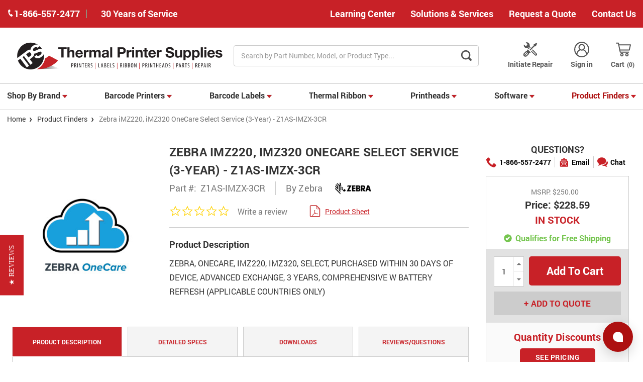

--- FILE ---
content_type: text/html; charset=UTF-8
request_url: https://www.thermalprintersupplies.com/service-repair/z1as-imzx-3cr/
body_size: 33222
content:



<!DOCTYPE html>
<html class="no-js" lang="en">
    <head>
        <title>Zebra iMZ220, iMZ320 OneCare Select Service (3-Year) - Z1AS-IMZX-3CR</title>
        <link rel="dns-prefetch preconnect" href="https://cdn11.bigcommerce.com/s-q53x5wxljk" crossorigin><link rel="dns-prefetch preconnect" href="https://fonts.googleapis.com/" crossorigin><link rel="dns-prefetch preconnect" href="https://fonts.gstatic.com/" crossorigin>
        <meta property="product:price:amount" content="228.59" /><meta property="product:price:currency" content="USD" /><meta property="og:url" content="https://www.thermalprintersupplies.com/service-repair/z1as-imzx-3cr/" /><meta property="og:site_name" content="Thermal Printer Supplies" /><meta name="keywords" content="Z1AS-IMZX-3CR,Zebra,iMZ220, iMZ320,Service,(3-Year)"><meta name="description" content="Zebra iMZ220, iMZ320 OneCare Select Service (3-Year) - Z1AS-IMZX-3CR. Shop for Zebra Z1AS-IMZX-3CR Service and many other barcode supplies from Thermal Printer Supplies!"><link rel='canonical' href='https://www.thermalprintersupplies.com/service-repair/z1as-imzx-3cr/' /><meta name='platform' content='bigcommerce.stencil' /><meta property="og:type" content="product" />
<meta property="og:title" content="Zebra iMZ220, iMZ320 OneCare Select Service (3-Year) - Z1AS-IMZX-3CR" />
<meta property="og:description" content="Zebra iMZ220, iMZ320 OneCare Select Service (3-Year) - Z1AS-IMZX-3CR. Shop for Zebra Z1AS-IMZX-3CR Service and many other barcode supplies from Thermal Printer Supplies!" />
<meta property="og:image" content="https://cdn11.bigcommerce.com/s-q53x5wxljk/products/114893/images/342386/zebra-onecare__13453.1738918526.386.513.jpg?c=2" />
<meta property="pinterest:richpins" content="enabled" />
        
         

        <link href="https://cdn11.bigcommerce.com/s-q53x5wxljk/product_images/download%20%281%29.png?t=1545321885" rel="shortcut icon">
            <link rel="apple-touch-icon" href=" https://cdn11.bigcommerce.com/s-q53x5wxljk/product_images/uploaded_images/shortcut.png">
        <meta name="viewport" content="width=device-width, initial-scale=1, maximum-scale=1">
        <script>
            document.documentElement.className = document.documentElement.className.replace('no-js', 'js');
        </script>
        <script>
            window.lazySizesConfig = window.lazySizesConfig || {};
            window.lazySizesConfig.loadMode = 1;
        </script>
        <script async src="https://cdn11.bigcommerce.com/s-q53x5wxljk/stencil/5b9cbee0-c7fa-013e-c659-4ad01ffb822b/e/b4022280-d477-013e-65ab-6e771e833a19/dist/theme-bundle.head_async.js"></script>

        <link href="https://fonts.googleapis.com/css?family=Roboto:700,500,400,%20500,%20600,%20700&display=swap" rel="stylesheet">
        <link data-stencil-stylesheet href="https://cdn11.bigcommerce.com/s-q53x5wxljk/stencil/5b9cbee0-c7fa-013e-c659-4ad01ffb822b/e/b4022280-d477-013e-65ab-6e771e833a19/css/theme-69aa9570-c7fa-013e-32f3-36605675dc01.css" rel="stylesheet">

        
        <!-- Start Tracking Code for analytics_googleanalytics4 -->

<script data-cfasync="false" src="https://cdn11.bigcommerce.com/shared/js/google_analytics4_bodl_subscribers-358423becf5d870b8b603a81de597c10f6bc7699.js" integrity="sha256-gtOfJ3Avc1pEE/hx6SKj/96cca7JvfqllWA9FTQJyfI=" crossorigin="anonymous"></script>
<script data-cfasync="false">
  (function () {
    window.dataLayer = window.dataLayer || [];

    function gtag(){
        dataLayer.push(arguments);
    }

    function initGA4(event) {
         function setupGtag() {
            function configureGtag() {
                gtag('js', new Date());
                gtag('set', 'developer_id.dMjk3Nj', true);
                gtag('config', 'G-WB4WP82KGE');
            }

            var script = document.createElement('script');

            script.src = 'https://www.googletagmanager.com/gtag/js?id=G-WB4WP82KGE';
            script.async = true;
            script.onload = configureGtag;

            document.head.appendChild(script);
        }

        setupGtag();

        if (typeof subscribeOnBodlEvents === 'function') {
            subscribeOnBodlEvents('G-WB4WP82KGE', false);
        }

        window.removeEventListener(event.type, initGA4);
    }

    

    var eventName = document.readyState === 'complete' ? 'consentScriptsLoaded' : 'DOMContentLoaded';
    window.addEventListener(eventName, initGA4, false);
  })()
</script>

<!-- End Tracking Code for analytics_googleanalytics4 -->


<script type="text/javascript" src="https://checkout-sdk.bigcommerce.com/v1/loader.js" defer ></script>
<script src="https://www.google.com/recaptcha/api.js" async defer></script>
<script type="text/javascript">
var BCData = {"product_attributes":{"sku":"Z1AS-IMZX-3CR","upc":null,"mpn":"Z1AS-IMZX-3CR","gtin":null,"weight":null,"base":true,"image":null,"price":{"without_tax":{"formatted":"$228.59","value":228.59,"currency":"USD"},"tax_label":"Sales Tax","rrp_without_tax":{"formatted":"$250.00","value":250,"currency":"USD"},"saved":{"formatted":"$21.41","value":21.41,"currency":"USD"}},"stock":null,"instock":true,"stock_message":null,"purchasable":true,"purchasing_message":null,"call_for_price_message":null}};
</script>
<!-- Start of Sleeknote signup and lead generation tool - www.sleeknote.com -->
<script id="sleeknoteScript" type="text/javascript">
	(function () {
		var sleeknoteScriptTag = document.createElement("script");
		sleeknoteScriptTag.type = "text/javascript";
		sleeknoteScriptTag.charset = "utf-8";
		sleeknoteScriptTag.src = ("//sleeknotecustomerscripts.sleeknote.com/120777.js");
		var s = document.getElementById("sleeknoteScript");
		s.parentNode.insertBefore(sleeknoteScriptTag, s);
	})();
</script>
<!-- End of Sleeknote signup and lead generation tool - www.sleeknote.com --><script type="quoteninja-results"></script><script>!function(){var e=window.location.search;if(e&&e.length>1&&localStorage){var l,o,t=e.slice(1).split("&");for(l=0;l<t.length;l++)o=(e=t[l].split("="))[1],(e=e[0])&&o&&("gclid"===e||"msclkid"===e||0===e.indexOf("utm"))&&localStorage.setItem(e,decodeURIComponent(o))}}();</script><!-- Google Tag Manager -->
<script>(function(w,d,s,l,i){w[l]=w[l]||[];w[l].push({'gtm.start':
new Date().getTime(),event:'gtm.js'});var f=d.getElementsByTagName(s)[0],
j=d.createElement(s),dl=l!='dataLayer'?'&l='+l:'';j.async=true;j.src=
'https://www.googletagmanager.com/gtm.js?id='+i+dl;f.parentNode.insertBefore(j,f);
})(window,document,'script','dataLayer','GTM-P8TZZ54R');</script>
<!-- End Google Tag Manager --><script>
// Define dataLayer and the gtag function.
window.dataLayer = window.dataLayer || [];
function gtag(){dataLayer.push(arguments);}
    
gtag('consent', 'default', {
  'ad_storage': 'denied',
  'ad_user_data': 'denied',
  'ad_personalization': 'denied',
  'analytics_storage': 'denied'
});
    
window.__enzuzo = window.__enzuzo || {};
window.__enzuzo.consentMode = window.__enzuzo.consentMode || {};
window.__enzuzo.consentMode.gtagScriptVersion = 1;
</script><script id='merchantWidgetScript' src="https://www.gstatic.com/shopping/merchant/merchantwidget.js" defer></script>
<script type="text/javascript">
  merchantWidgetScript.addEventListener('load', function () {
    merchantwidget.start({
      position: 'RIGHT_BOTTOM',
      sideMargin: 86,
      bottomMargin: 6,
      mobileSideMargin: 90,
      mobileBottomMargin: 13
    });
  });
</script>
 <script data-cfasync="false" src="https://microapps.bigcommerce.com/bodl-events/1.9.4/index.js" integrity="sha256-Y0tDj1qsyiKBRibKllwV0ZJ1aFlGYaHHGl/oUFoXJ7Y=" nonce="" crossorigin="anonymous"></script>
 <script data-cfasync="false" nonce="">

 (function() {
    function decodeBase64(base64) {
       const text = atob(base64);
       const length = text.length;
       const bytes = new Uint8Array(length);
       for (let i = 0; i < length; i++) {
          bytes[i] = text.charCodeAt(i);
       }
       const decoder = new TextDecoder();
       return decoder.decode(bytes);
    }
    window.bodl = JSON.parse(decodeBase64("[base64]"));
 })()

 </script>

<script nonce="">
(function () {
    var xmlHttp = new XMLHttpRequest();

    xmlHttp.open('POST', 'https://bes.gcp.data.bigcommerce.com/nobot');
    xmlHttp.setRequestHeader('Content-Type', 'application/json');
    xmlHttp.send('{"store_id":"1000072653","timezone_offset":"-5.0","timestamp":"2026-01-24T04:18:21.23465800Z","visit_id":"2bd9e69c-756b-4687-84a7-637acd65439d","channel_id":1}');
})();
</script>

        
        	<script src="//cdn.searchspring.net/search/v3/lts/searchspring.catalog.js?csgj5j" search="search_query" defer></script>
                    <link rel="preload" as="image" href="https://cdn11.bigcommerce.com/s-q53x5wxljk/images/stencil/608x608/products/114893/342386/zebra-onecare__13453.1738918526.jpg?c=2">
    </head>
    <body  class="product-page" data-store="TPS">
        <div class="its-mp__global"
    data-customer-group=""
    data-logged-in="false"
    data-page-type="product"
></div>

        <svg data-src="https://cdn11.bigcommerce.com/s-q53x5wxljk/stencil/5b9cbee0-c7fa-013e-c659-4ad01ffb822b/e/b4022280-d477-013e-65ab-6e771e833a19/img/icon-sprite.svg" class="icons-svg-sprite"></svg>
        <div class="headerTop">
    <div class="container">
        <div class="headerTop-inner">
            <div class="headerTop-left">
                <a class="header-phone" href="tel:+1-866-557-2477">
                    <span class="header-phone-text">
                        <svg class="icon icon--xsmall icon--white">
                            <use xlink:href="#icon-Phone"></use>
                        </svg>
                         1-866-557-2477 
                    </span>
                </a>
                <p class="serviceYears">30 Years of Service</p>
            </div>

            <div class="headerTopPages">
                <a href="/barcoding-resource-center">Learning Center</a>

                            <a href="https://www.thermalprintersupplies.com/solutions-services">Solutions &amp; Services</a>

                
                    <a href="/contact-us" class="request-quote">Request a Quote</a>
                


                            <a href="https://www.thermalprintersupplies.com/contact-us/">Contact Us</a>
            </div>
        </div>
    </div>
</div>
<header class="header" role="banner">
    <div class="container-md">
        <div class="headerMiddleWrap">
            <div class="headerItem modile-container">
                <div class="header-logo header-logo--center">
                    <a href="https://www.thermalprintersupplies.com/">
            <img class="header-logo-image-unknown-size" data-sizes="auto" src="https://cdn11.bigcommerce.com/s-q53x5wxljk/images/stencil/original/tps_1610637225__16704.original.png" alt="Thermal Printer Supplies" title="Thermal Printer Supplies" height="74" width="490" />
</a>
                </div>
            </div>
            <div class="headerItem flex-2">
               <div class="header-actions-item header-actions-item--search">
                        <div class="header-actions-item--search-wrapper">
                          <!-- snippet location forms_search -->
                          <form class="form search-form" action="/shop" method="get">
                            <fieldset class="form-fieldset">
                              <div class="form-field">
                                <label class="is-srOnly" for="search_query">Search</label>
                                <input class="form-input" name="search_query" data-error-message="Search field cannot be empty." placeholder="Search by Part Number, Model, or Product Type..." autocomplete="off" value>
                                <button id="searchBtn" class="button-search" type="submit" aria-label="Search Button">
                                    <label for="searchBtn" class="visually-hidden">Search Button</label>
                                    <svg class="icon icon--small icon--gray"><use xlink:href="#icon-search-bar"></use></svg>
                                </button>
                              </div>
                            </fieldset>
                          </form>
                        </div>
                </div>
            </div>
            <div class="headerItem">
                <nav class="navUser">
    


    <ul class="navUser-section navUser-section--alt">

        <li class="navUser-item">
            <a class="navUser-action navUser-item--compare" href="/compare" data-compare-nav>Compare <span class="countPill countPill--positive countPill--alt"></span></a>
        </li>

            <li class="navUser-item navUser-item--repair">
                <a class="navUser-action" href="/equipment-repair-form">
                        <svg class="icon icon-header" version="1.0" xmlns="http://www.w3.org/2000/svg"
                            width="200.000000pt" height="200.000000pt" viewBox="0 0 200.000000 200.000000"
                            preserveAspectRatio="xMidYMid meet" fill="#555" >
                            <g transform="translate(0.000000,200.000000) scale(0.100000,-0.100000)"
                            stroke="none">
                            <path d="M463 1920 c-13 -5 -23 -15 -23 -22 0 -7 42 -54 93 -106 90 -91 92
                            -93 92 -140 0 -43 -5 -54 -50 -106 -56 -65 -89 -86 -135 -86 -46 0 -66 13
                            -157 103 -98 97 -108 95 -108 -16 2 -217 172 -377 402 -377 81 0 120 -17 188
                            -81 l56 -52 39 38 40 39 -54 56 c-62 64 -70 80 -50 109 25 35 54 25 116 -36
                            l58 -58 42 43 42 42 -46 47 c-67 70 -72 84 -78 213 -5 101 -9 123 -37 182 -62
                            132 -180 209 -328 215 -44 2 -90 -1 -102 -7z"/>
                            <path d="M1618 1754 l-168 -84 0 -78 0 -77 -270 -270 c-148 -148 -270 -277
                            -270 -285 0 -20 71 -90 90 -90 8 0 135 120 282 268 l268 267 83 5 82 5 82 160
                            c45 88 82 167 83 175 0 17 -70 90 -85 89 -6 0 -85 -38 -177 -85z"/>
                            <path d="M637 972 c-20 -21 -37 -46 -37 -57 0 -10 -9 -38 -20 -61 -22 -44 -67
                            -74 -112 -74 -33 0 -300 -268 -327 -330 -29 -64 -28 -160 3 -226 61 -132 226
                            -189 360 -125 24 12 100 80 184 164 113 114 142 149 142 171 0 62 54 116 117
                            116 20 0 40 12 66 38 20 21 37 42 37 48 0 9 -361 374 -371 374 -3 0 -22 -17
                            -42 -38z m-87 -330 c17 -14 21 -25 17 -43 -9 -35 -238 -259 -265 -259 -29 0
                            -57 43 -44 67 15 26 247 253 259 253 6 0 21 -8 33 -18z m130 -130 c17 -14 21
                            -25 17 -43 -9 -35 -238 -259 -265 -259 -29 0 -57 43 -44 67 15 26 247 253 259
                            253 6 0 21 -8 33 -18z"/>
                            <path d="M1265 969 l-40 -41 263 -258 c266 -262 283 -285 250 -318 -34 -34
                            -57 -17 -323 248 l-261 260 -39 -40 -39 -40 269 -271 c149 -149 282 -277 297
                            -285 66 -35 161 -9 211 58 28 37 34 116 12 159 -15 30 -541 569 -555 569 -3 0
                            -24 -18 -45 -41z"/>
                            </g>
                        </svg>
                        Initiate Repair
                </a>
            </li>
        <li class="navUser-item navUser-item--account">
                <a class="navUser-action" href="/login.php" aria-label="Login">
                    <svg class="icon icon-header"><use xlink:href="#icon-account"></use></svg>
                    Sign in
                </a>
        </li>
        <li class="navUser-item navUser-item--cart">
            <a
                class="navUser-action"
                data-cart-preview
                data-dropdown="cart-preview-dropdown"
                data-options="align:right"
                href="/cart.php">
                <svg class="icon icon-header">
                    <use xlink:href="#icon-cart"></use>
                </svg>
                <span class="navUser-item-cartLabel">Cart</span> <span class="countPill cart-quantity"></span>
            </a>

            <div class="dropdown-menu" id="cart-preview-dropdown" data-dropdown-content aria-hidden="true"></div>
        </li>
    </ul>

    <div class="mobileNavigation">

            <a href="#" class="mobileNavigation-item mobileMenu-toggle" data-mobile-menu-toggle="menu">
                <span class="mobileMenu-toggleIcon">Toggle menu</span>
            </a>
    
            <div class="mobileNavigation-item">
                <a class="navUser-action" href="#" data-search="quickSearch" aria-controls="quickSearch" aria-expanded="false" id="search-button" aria-label="Search">
                    <span class="searchButtonMobile">
                    <svg class="icon-mobile-header"><use xlink:href="#icon-search-mobile"></use></svg>
                    <span class="d-none">Search</span>
                    </span>
                </a>
            </div>
            <div class="mobileNavigation-item">
                <a class="navUser-action" href="https://www.advanced-automationinc.com/equipment-repair-form" aria-label="Repair form">
                    <svg  class="icon-mobile-header" version="1.0" xmlns="http://www.w3.org/2000/svg"
                     width="200.000000pt" height="200.000000pt" viewBox="0 0 200.000000 200.000000"
                     preserveAspectRatio="xMidYMid meet" fill="#555" >
                    <g transform="translate(0.000000,200.000000) scale(0.100000,-0.100000)"
                    stroke="none">
                    <path d="M463 1920 c-13 -5 -23 -15 -23 -22 0 -7 42 -54 93 -106 90 -91 92
                    -93 92 -140 0 -43 -5 -54 -50 -106 -56 -65 -89 -86 -135 -86 -46 0 -66 13
                    -157 103 -98 97 -108 95 -108 -16 2 -217 172 -377 402 -377 81 0 120 -17 188
                    -81 l56 -52 39 38 40 39 -54 56 c-62 64 -70 80 -50 109 25 35 54 25 116 -36
                    l58 -58 42 43 42 42 -46 47 c-67 70 -72 84 -78 213 -5 101 -9 123 -37 182 -62
                    132 -180 209 -328 215 -44 2 -90 -1 -102 -7z"/>
                    <path d="M1618 1754 l-168 -84 0 -78 0 -77 -270 -270 c-148 -148 -270 -277
                    -270 -285 0 -20 71 -90 90 -90 8 0 135 120 282 268 l268 267 83 5 82 5 82 160
                    c45 88 82 167 83 175 0 17 -70 90 -85 89 -6 0 -85 -38 -177 -85z"/>
                    <path d="M637 972 c-20 -21 -37 -46 -37 -57 0 -10 -9 -38 -20 -61 -22 -44 -67
                    -74 -112 -74 -33 0 -300 -268 -327 -330 -29 -64 -28 -160 3 -226 61 -132 226
                    -189 360 -125 24 12 100 80 184 164 113 114 142 149 142 171 0 62 54 116 117
                    116 20 0 40 12 66 38 20 21 37 42 37 48 0 9 -361 374 -371 374 -3 0 -22 -17
                    -42 -38z m-87 -330 c17 -14 21 -25 17 -43 -9 -35 -238 -259 -265 -259 -29 0
                    -57 43 -44 67 15 26 247 253 259 253 6 0 21 -8 33 -18z m130 -130 c17 -14 21
                    -25 17 -43 -9 -35 -238 -259 -265 -259 -29 0 -57 43 -44 67 15 26 247 253 259
                    253 6 0 21 -8 33 -18z"/>
                    <path d="M1265 969 l-40 -41 263 -258 c266 -262 283 -285 250 -318 -34 -34
                    -57 -17 -323 248 l-261 260 -39 -40 -39 -40 269 -271 c149 -149 282 -277 297
                    -285 66 -35 161 -9 211 58 28 37 34 116 12 159 -15 30 -541 569 -555 569 -3 0
                    -24 -18 -45 -41z"/>
                    </g>
                    </svg>
                    <span class="repairText">Initiate Repair</span>
                </a>
            </div>
            <div class="mobileNavigation-item">
                    <a class="navUser-action" href="/account.php" aria-label="Account">
                        <svg class="icon-mobile-header"><use xlink:href="#icon-account"></use></svg>
                        <span class="accountText">My Account</span>
                    </a>
            </div>
            <div class="mobileNavigation-item">
                    <a  class="navUser-action cart" href="/cart.php" aria-label="Cart">
                    <svg class="icon-mobile-header"><use xlink:href="#icon-cart"></use></svg>
                    <span class="navUser-item-cartLabel">Cart</span> <span class="countPill cart-quantity"></span>
                </a>
            </div>
        </div>



</nav>
            </div>
        </div>
    </div>

    <div class="navPages-container " id="menu" data-menu>
        <div class="container-md">
    <nav class="navPages">
        <ul class="navPages-list">
                    <li class="navPages-item only-images
">
            
                            <a class="navPages-action has-subMenu TPS" href="https://www.thermalprintersupplies.com/shop-by-brand/" data-collapsible="navPages-2005">
    Shop By Brand 
            <i class="icon navPages-action-moreIcon-md" aria-hidden="true"><svg><use xlink:href="#icon-caret" /></svg></i>
</a>
<div class="navPage-subMenu" id="navPages-2005" aria-hidden="true" tabindex="-1">
    <ul class="navPage-subMenu-list">
        <li class="navPage-subMenu-item">
            <a class="navPage-subMenu-action navPages-action" href="https://www.thermalprintersupplies.com/shop-by-brand/">All Shop By Brand</a>
        </li>
            <li class="navPage-subMenu-item">
                    <a class="navPage-subMenu-action navPages-actions has-subMenu TPS" href="https://www.thermalprintersupplies.com/shop-by-brand/zebra-technologies/">
                        Zebra Technologies
                        <i class="icon navPages-action-moreIcon-md" data-collapsible="navPages-2006"
                            data-collapsible-disabled-breakpoint="medium"
                            data-collapsible-disabled-state="open"
                            data-collapsible-enabled-state="closed"aria-hidden="true">
                            <svg>
                                <use xlink:href="#icon-chevron-down" />
                            </svg>
                        </i>
                    </a>
                        <a href="https://www.thermalprintersupplies.com/shop-by-brand/zebra-technologies/" title="Zebra Technologies">
                            <img class="navPage-image" src="https://cdn11.bigcommerce.com/s-q53x5wxljk/images/stencil/150x150/u/zebra_logo_k-400x400__97690.original.jpg" alt="Zebra Technologies"  loading="lazy">
                        </a>
            </li>
            <li class="navPage-subMenu-item">
                    <a class="navPage-subMenu-action navPages-actions has-subMenu TPS" href="https://www.thermalprintersupplies.com/shop-by-brand/brady-id/">
                        Brady ID
                        <i class="icon navPages-action-moreIcon-md" data-collapsible="navPages-2009"
                            data-collapsible-disabled-breakpoint="medium"
                            data-collapsible-disabled-state="open"
                            data-collapsible-enabled-state="closed"aria-hidden="true">
                            <svg>
                                <use xlink:href="#icon-chevron-down" />
                            </svg>
                        </i>
                    </a>
                        <a href="https://www.thermalprintersupplies.com/shop-by-brand/brady-id/" title="Brady ID">
                            <img class="navPage-image" src="https://cdn11.bigcommerce.com/s-q53x5wxljk/images/stencil/150x150/b/brady__55760.original.png" alt="Brady ID"  loading="lazy">
                        </a>
            </li>
            <li class="navPage-subMenu-item">
                    <a class="navPage-subMenu-action navPages-actions has-subMenu TPS" href="https://www.thermalprintersupplies.com/shop-by-brand/sato/">
                        Sato
                        <i class="icon navPages-action-moreIcon-md" data-collapsible="navPages-2007"
                            data-collapsible-disabled-breakpoint="medium"
                            data-collapsible-disabled-state="open"
                            data-collapsible-enabled-state="closed"aria-hidden="true">
                            <svg>
                                <use xlink:href="#icon-chevron-down" />
                            </svg>
                        </i>
                    </a>
                        <a href="https://www.thermalprintersupplies.com/shop-by-brand/sato/" title="Sato">
                            <img class="navPage-image" src="https://cdn11.bigcommerce.com/s-q53x5wxljk/images/stencil/150x150/a/sato__97539.original.png" alt="Sato"  loading="lazy">
                        </a>
            </li>
            <li class="navPage-subMenu-item">
                    <a class="navPage-subMenu-action navPages-actions has-subMenu TPS" href="https://www.thermalprintersupplies.com/shop-by-brand/honeywell/">
                        Honeywell
                        <i class="icon navPages-action-moreIcon-md" data-collapsible="navPages-2010"
                            data-collapsible-disabled-breakpoint="medium"
                            data-collapsible-disabled-state="open"
                            data-collapsible-enabled-state="closed"aria-hidden="true">
                            <svg>
                                <use xlink:href="#icon-chevron-down" />
                            </svg>
                        </i>
                    </a>
                        <a href="https://www.thermalprintersupplies.com/shop-by-brand/honeywell/" title="Honeywell">
                            <img class="navPage-image" src="https://cdn11.bigcommerce.com/s-q53x5wxljk/images/stencil/150x150/w/honeywell-400x400__64567.original.jpg" alt="Honeywell"  loading="lazy">
                        </a>
            </li>
            <li class="navPage-subMenu-item">
                    <a class="navPage-subMenu-action navPages-actions has-subMenu TPS" href="https://www.thermalprintersupplies.com/shop-by-brand/tsc-printronix/">
                        TSC / Printronix
                        <i class="icon navPages-action-moreIcon-md" data-collapsible="navPages-2008"
                            data-collapsible-disabled-breakpoint="medium"
                            data-collapsible-disabled-state="open"
                            data-collapsible-enabled-state="closed"aria-hidden="true">
                            <svg>
                                <use xlink:href="#icon-chevron-down" />
                            </svg>
                        </i>
                    </a>
                        <a href="https://www.thermalprintersupplies.com/shop-by-brand/tsc-printronix/" title="TSC / Printronix">
                            <img class="navPage-image" src="https://cdn11.bigcommerce.com/s-q53x5wxljk/images/stencil/150x150/d/tsc1__46791.original.png" alt="TSC / Printronix"  loading="lazy">
                        </a>
            </li>
            <li class="navPage-subMenu-item">
                    <a class="navPage-subMenu-action navPages-actions has-subMenu TPS" href="https://www.thermalprintersupplies.com/shop-by-brand/bixolon/">
                        Bixolon
                        <i class="icon navPages-action-moreIcon-md" data-collapsible="navPages-2011"
                            data-collapsible-disabled-breakpoint="medium"
                            data-collapsible-disabled-state="open"
                            data-collapsible-enabled-state="closed"aria-hidden="true">
                            <svg>
                                <use xlink:href="#icon-chevron-down" />
                            </svg>
                        </i>
                    </a>
                        <a href="https://www.thermalprintersupplies.com/shop-by-brand/bixolon/" title="Bixolon">
                            <img class="navPage-image" src="https://cdn11.bigcommerce.com/s-q53x5wxljk/images/stencil/150x150/l/bixolon__17531.original.png" alt="Bixolon"  loading="lazy">
                        </a>
            </li>
            <li class="navPage-subMenu-item">
                    <a class="navPage-subMenu-action navPages-actions has-subMenu TPS" href="https://www.thermalprintersupplies.com/shop-by-brand/epson/">
                        Epson
                        <i class="icon navPages-action-moreIcon-md" data-collapsible="navPages-2014"
                            data-collapsible-disabled-breakpoint="medium"
                            data-collapsible-disabled-state="open"
                            data-collapsible-enabled-state="closed"aria-hidden="true">
                            <svg>
                                <use xlink:href="#icon-chevron-down" />
                            </svg>
                        </i>
                    </a>
                        <a href="https://www.thermalprintersupplies.com/shop-by-brand/epson/" title="Epson">
                            <img class="navPage-image" src="https://cdn11.bigcommerce.com/s-q53x5wxljk/images/stencil/150x150/m/epson__14651.original.png" alt="Epson"  loading="lazy">
                        </a>
            </li>
            <li class="navPage-subMenu-item">
                    <a class="navPage-subMenu-action navPages-actions has-subMenu TPS" href="https://www.thermalprintersupplies.com/shop-by-brand/citizen/">
                        Citizen
                        <i class="icon navPages-action-moreIcon-md" data-collapsible="navPages-2012"
                            data-collapsible-disabled-breakpoint="medium"
                            data-collapsible-disabled-state="open"
                            data-collapsible-enabled-state="closed"aria-hidden="true">
                            <svg>
                                <use xlink:href="#icon-chevron-down" />
                            </svg>
                        </i>
                    </a>
                        <a href="https://www.thermalprintersupplies.com/shop-by-brand/citizen/" title="Citizen">
                            <img class="navPage-image" src="https://cdn11.bigcommerce.com/s-q53x5wxljk/images/stencil/150x150/z/citizen-400__97501.original.png" alt="Citizen"  loading="lazy">
                        </a>
            </li>
            <li class="navPage-subMenu-item">
                    <a class="navPage-subMenu-action navPages-actions has-subMenu TPS" href="https://www.thermalprintersupplies.com/shop-by-brand/star-micronics/">
                        Star Micronics
                        <i class="icon navPages-action-moreIcon-md" data-collapsible="navPages-2013"
                            data-collapsible-disabled-breakpoint="medium"
                            data-collapsible-disabled-state="open"
                            data-collapsible-enabled-state="closed"aria-hidden="true">
                            <svg>
                                <use xlink:href="#icon-chevron-down" />
                            </svg>
                        </i>
                    </a>
                        <a href="https://www.thermalprintersupplies.com/shop-by-brand/star-micronics/" title="Star Micronics">
                            <img class="navPage-image" src="https://cdn11.bigcommerce.com/s-q53x5wxljk/images/stencil/150x150/n/star%20micronics__32139.original.png" alt="Star Micronics"  loading="lazy">
                        </a>
            </li>
            <li class="navPage-subMenu-item">
                    <a class="navPage-subMenu-action navPages-actions has-subMenu TPS" href="https://www.thermalprintersupplies.com/shop-by-brand/toshiba/">
                        Toshiba
                        <i class="icon navPages-action-moreIcon-md" data-collapsible="navPages-2026"
                            data-collapsible-disabled-breakpoint="medium"
                            data-collapsible-disabled-state="open"
                            data-collapsible-enabled-state="closed"aria-hidden="true">
                            <svg>
                                <use xlink:href="#icon-chevron-down" />
                            </svg>
                        </i>
                    </a>
                        <a href="https://www.thermalprintersupplies.com/shop-by-brand/toshiba/" title="Toshiba">
                            <img class="navPage-image" src="https://cdn11.bigcommerce.com/s-q53x5wxljk/images/stencil/150x150/h/toshiba__12923.original.png" alt="Toshiba"  loading="lazy">
                        </a>
            </li>
            <li class="navPage-subMenu-item">
                    <a class="navPage-subMenu-action navPages-actions has-subMenu TPS" href="https://www.thermalprintersupplies.com/shop-by-brand/brother/">
                        Brother
                        <i class="icon navPages-action-moreIcon-md" data-collapsible="navPages-2030"
                            data-collapsible-disabled-breakpoint="medium"
                            data-collapsible-disabled-state="open"
                            data-collapsible-enabled-state="closed"aria-hidden="true">
                            <svg>
                                <use xlink:href="#icon-chevron-down" />
                            </svg>
                        </i>
                    </a>
                        <a href="https://www.thermalprintersupplies.com/shop-by-brand/brother/" title="Brother">
                            <img class="navPage-image" src="https://cdn11.bigcommerce.com/s-q53x5wxljk/images/stencil/150x150/a/brother-logo-400x400__06441.original.jpg" alt="Brother"  loading="lazy">
                        </a>
            </li>
            <li class="navPage-subMenu-item">
                    <a class="navPage-subMenu-action navPages-actions has-subMenu TPS" href="https://www.thermalprintersupplies.com/shop-by-brand/dymo/">
                        Dymo
                        <i class="icon navPages-action-moreIcon-md" data-collapsible="navPages-2015"
                            data-collapsible-disabled-breakpoint="medium"
                            data-collapsible-disabled-state="open"
                            data-collapsible-enabled-state="closed"aria-hidden="true">
                            <svg>
                                <use xlink:href="#icon-chevron-down" />
                            </svg>
                        </i>
                    </a>
                        <a href="https://www.thermalprintersupplies.com/shop-by-brand/dymo/" title="Dymo">
                            <img class="navPage-image" src="https://cdn11.bigcommerce.com/s-q53x5wxljk/images/stencil/150x150/m/dymo__47519.original.png" alt="Dymo"  loading="lazy">
                        </a>
            </li>
            <li class="navPage-subMenu-item">
                    <a class="navPage-subMenu-action navPages-actions has-subMenu TPS" href="https://www.thermalprintersupplies.com/shop-by-brand/cognitive/">
                        Cognitive
                        <i class="icon navPages-action-moreIcon-md" data-collapsible="navPages-2028"
                            data-collapsible-disabled-breakpoint="medium"
                            data-collapsible-disabled-state="open"
                            data-collapsible-enabled-state="closed"aria-hidden="true">
                            <svg>
                                <use xlink:href="#icon-chevron-down" />
                            </svg>
                        </i>
                    </a>
                        <a href="https://www.thermalprintersupplies.com/shop-by-brand/cognitive/" title="Cognitive">
                            <img class="navPage-image" src="https://cdn11.bigcommerce.com/s-q53x5wxljk/images/stencil/150x150/t/cognitive__22591.original.png" alt="Cognitive"  loading="lazy">
                        </a>
            </li>
            <li class="navPage-subMenu-item">
                    <a class="navPage-subMenu-action navPages-actions has-subMenu TPS" href="https://www.thermalprintersupplies.com/shop-by-brand/Alternative-Brands/">
                        Alternative Brands
                        <i class="icon navPages-action-moreIcon-md" data-collapsible="navPages-2042"
                            data-collapsible-disabled-breakpoint="medium"
                            data-collapsible-disabled-state="open"
                            data-collapsible-enabled-state="closed"aria-hidden="true">
                            <svg>
                                <use xlink:href="#icon-chevron-down" />
                            </svg>
                        </i>
                    </a>
                        <a href="https://www.thermalprintersupplies.com/shop-by-brand/Alternative-Brands/" title="Alternative Brands">
                            <img class="navPage-image" src="https://cdn11.bigcommerce.com/s-q53x5wxljk/images/stencil/150x150/w/alternative%20brands%20300x300__78740.original.png" alt="Alternative Brands"  loading="lazy">
                        </a>
            </li>
    </ul>
</div>

                    </li>
                    <li class="navPages-item 
">
            
                            <a class="navPages-action has-subMenu TPS" href="https://www.thermalprintersupplies.com/barcode-printers/" data-collapsible="navPages-1">
    Barcode Printers 
            <i class="icon navPages-action-moreIcon-md" aria-hidden="true"><svg><use xlink:href="#icon-caret" /></svg></i>
</a>
<div class="navPage-subMenu" id="navPages-1" aria-hidden="true" tabindex="-1">
    <ul class="navPage-subMenu-list">
        <li class="navPage-subMenu-item">
            <a class="navPage-subMenu-action navPages-action" href="https://www.thermalprintersupplies.com/barcode-printers/">All Barcode Printers</a>
        </li>
            <li class="navPage-subMenu-item">
                    <a class="navPage-subMenu-action navPages-action" href="https://www.thermalprintersupplies.com/barcode-printers/industrial-printers/">Industrial Printers</a>
                    <a href="https://www.thermalprintersupplies.com/barcode-printers/industrial-printers/" title="Industrial Printers">
                        <img class="navPage-image" src="https://cdn11.bigcommerce.com/s-q53x5wxljk/images/stencil/150x150/x/zt620-printer__50236.original.jpg" alt="Industrial Printers"  loading="lazy">
                    </a>
            </li>
            <li class="navPage-subMenu-item">
                    <a class="navPage-subMenu-action navPages-action" href="https://www.thermalprintersupplies.com/barcode-printers/desktop-printers/">Desktop Printers</a>
                    <a href="https://www.thermalprintersupplies.com/barcode-printers/desktop-printers/" title="Desktop Printers">
                        <img class="navPage-image" src="https://cdn11.bigcommerce.com/s-q53x5wxljk/images/stencil/150x150/b/zd621d---300x300__89912.original.jpg" alt="Desktop Printers"  loading="lazy">
                    </a>
            </li>
            <li class="navPage-subMenu-item">
                    <a class="navPage-subMenu-action navPages-action" href="https://www.thermalprintersupplies.com/barcode-printers/mobile-printers/">Mobile Printers</a>
                    <a href="https://www.thermalprintersupplies.com/barcode-printers/mobile-printers/" title="Mobile Printers">
                        <img class="navPage-image" src="https://cdn11.bigcommerce.com/s-q53x5wxljk/images/stencil/150x150/i/zq630-printer__53945.original.jpg" alt="Mobile Printers"  loading="lazy">
                    </a>
            </li>
            <li class="navPage-subMenu-item">
                    <a class="navPage-subMenu-action navPages-action" href="https://www.thermalprintersupplies.com/barcode-printers/rfid-printers/">RFID Printers</a>
                    <a href="https://www.thermalprintersupplies.com/barcode-printers/rfid-printers/" title="RFID Printers">
                        <img class="navPage-image" src="https://cdn11.bigcommerce.com/s-q53x5wxljk/images/stencil/150x150/n/printronics-t8000_t8204_t8206_t8208_t8304_t8306_t8308-printer-300__68077.original.jpg" alt="RFID Printers"  loading="lazy">
                    </a>
            </li>
            <li class="navPage-subMenu-item">
                    <a class="navPage-subMenu-action navPages-action" href="https://www.thermalprintersupplies.com/barcode-printers/healthcare-barcode-printers/">Healthcare Barcode Printers</a>
                    <a href="https://www.thermalprintersupplies.com/barcode-printers/healthcare-barcode-printers/" title="Healthcare Barcode Printers">
                        <img class="navPage-image" src="https://cdn11.bigcommerce.com/s-q53x5wxljk/images/stencil/150x150/x/zd411d-hc-photography-product-left-1000x1000__79223_category.original.jpg" alt="Healthcare Barcode Printers"  loading="lazy">
                    </a>
            </li>
            <li class="navPage-subMenu-item">
                    <a class="navPage-subMenu-action navPages-action" href="https://www.thermalprintersupplies.com/barcode-printers/color-printers/">Color Printers</a>
                    <a href="https://www.thermalprintersupplies.com/barcode-printers/color-printers/" title="Color Printers">
                        <img class="navPage-image" src="https://cdn11.bigcommerce.com/s-q53x5wxljk/images/stencil/150x150/z/epson-cw-c4000-printer-300__75540.original.jpg" alt="Color Printers"  loading="lazy">
                    </a>
            </li>
            <li class="navPage-subMenu-item">
                    <a class="navPage-subMenu-action navPages-action" href="https://www.thermalprintersupplies.com/barcode-printers/receipt-pos-printers/">Receipt / POS Printers</a>
                    <a href="https://www.thermalprintersupplies.com/barcode-printers/receipt-pos-printers/" title="Receipt / POS Printers">
                        <img class="navPage-image" src="https://cdn11.bigcommerce.com/s-q53x5wxljk/images/stencil/150x150/i/citizen-ct-s4500-printer-300__23210.original.jpg" alt="Receipt / POS Printers"  loading="lazy">
                    </a>
            </li>
            <li class="navPage-subMenu-item">
                    <a class="navPage-subMenu-action navPages-action" href="https://www.thermalprintersupplies.com/barcode-printers/home-office/">Home Office</a>
                    <a href="https://www.thermalprintersupplies.com/barcode-printers/home-office/" title="Home Office">
                        <img class="navPage-image" src="https://cdn11.bigcommerce.com/s-q53x5wxljk/images/stencil/150x150/k/zsb-dp12n-300x300__09713.original.jpg" alt="Home Office"  loading="lazy">
                    </a>
            </li>
            <li class="navPage-subMenu-item">
                    <a class="navPage-subMenu-action navPages-action" href="https://www.thermalprintersupplies.com/barcode-printers/linerless-barcode-printers/">Linerless Barcode Printers</a>
                    <a href="https://www.thermalprintersupplies.com/barcode-printers/linerless-barcode-printers/" title="Linerless Barcode Printers">
                        <img class="navPage-image" src="https://cdn11.bigcommerce.com/s-q53x5wxljk/images/stencil/150x150/m/zt411__23303_category.original.jpg" alt="Linerless Barcode Printers"  loading="lazy">
                    </a>
            </li>
            <li class="navPage-subMenu-item">
                    <a class="navPage-subMenu-action navPages-action" href="https://www.thermalprintersupplies.com/barcode-printers/specialty-printers/">Specialty Printers</a>
                    <a href="https://www.thermalprintersupplies.com/barcode-printers/specialty-printers/" title="Specialty Printers">
                        <img class="navPage-image" src="https://cdn11.bigcommerce.com/s-q53x5wxljk/images/stencil/150x150/v/ze52162-l010000z-300x300__65570.original.jpg" alt="Specialty Printers"  loading="lazy">
                    </a>
            </li>
    </ul>
</div>

                    </li>
                    <li class="navPages-item 
">
            
                            <a class="navPages-action has-subMenu TPS" href="https://www.thermalprintersupplies.com/barcode-labels/" data-collapsible="navPages-9">
    Barcode Labels 
            <i class="icon navPages-action-moreIcon-md" aria-hidden="true"><svg><use xlink:href="#icon-caret" /></svg></i>
</a>
<div class="navPage-subMenu" id="navPages-9" aria-hidden="true" tabindex="-1">
    <ul class="navPage-subMenu-list">
        <li class="navPage-subMenu-item">
            <a class="navPage-subMenu-action navPages-action" href="https://www.thermalprintersupplies.com/barcode-labels/">All Barcode Labels</a>
        </li>
            <li class="navPage-subMenu-item">
                    <a class="navPage-subMenu-action navPages-action" href="https://www.thermalprintersupplies.com/barcode-labels/thermal-labels/">Thermal Labels</a>
                    <a href="https://www.thermalprintersupplies.com/barcode-labels/thermal-labels/" title="Thermal Labels">
                        <img class="navPage-image" src="https://cdn11.bigcommerce.com/s-q53x5wxljk/images/stencil/150x150/x/10014014-300x300__69473.original.jpg" alt="Thermal Labels"  loading="lazy">
                    </a>
            </li>
            <li class="navPage-subMenu-item">
                    <a class="navPage-subMenu-action navPages-action" href="https://www.thermalprintersupplies.com/barcode-labels/tags-no-adhesive/">Tags (No Adhesive)</a>
                    <a href="https://www.thermalprintersupplies.com/barcode-labels/tags-no-adhesive/" title="Tags (No Adhesive)">
                        <img class="navPage-image" src="https://cdn11.bigcommerce.com/s-q53x5wxljk/images/stencil/150x150/a/zebra%20tags__79526_category.original.jpg" alt="Tags (No Adhesive)"  loading="lazy">
                    </a>
            </li>
            <li class="navPage-subMenu-item">
                    <a class="navPage-subMenu-action navPages-action" href="https://www.thermalprintersupplies.com/barcode-labels/receipt-paper/">Receipt Paper</a>
                    <a href="https://www.thermalprintersupplies.com/barcode-labels/receipt-paper/" title="Receipt Paper">
                        <img class="navPage-image" src="https://cdn11.bigcommerce.com/s-q53x5wxljk/images/stencil/150x150/b/zebra%20receipt%20paper__32334_category.original.jpeg" alt="Receipt Paper"  loading="lazy">
                    </a>
            </li>
            <li class="navPage-subMenu-item">
                    <a class="navPage-subMenu-action navPages-action" href="https://www.thermalprintersupplies.com/barcode-labels/wristbands/">Wristbands</a>
                    <a href="https://www.thermalprintersupplies.com/barcode-labels/wristbands/" title="Wristbands">
                        <img class="navPage-image" src="https://cdn11.bigcommerce.com/s-q53x5wxljk/images/stencil/150x150/a/10033832-2k-300x300__30665.original.jpg" alt="Wristbands"  loading="lazy">
                    </a>
            </li>
            <li class="navPage-subMenu-item">
                    <a class="navPage-subMenu-action navPages-action" href="https://www.thermalprintersupplies.com/barcode-labels/rfid-labels/">RFID Labels</a>
                    <a href="https://www.thermalprintersupplies.com/barcode-labels/rfid-labels/" title="RFID Labels">
                        <img class="navPage-image" src="https://cdn11.bigcommerce.com/s-q53x5wxljk/images/stencil/150x150/s/10026456-300x300__39772.original.jpg" alt="RFID Labels"  loading="lazy">
                    </a>
            </li>
            <li class="navPage-subMenu-item">
                    <a class="navPage-subMenu-action navPages-action" href="https://www.thermalprintersupplies.com/barcode-labels/healthcare/">Healthcare</a>
                    <a href="https://www.thermalprintersupplies.com/barcode-labels/healthcare/" title="Healthcare">
                        <img class="navPage-image" src="https://cdn11.bigcommerce.com/s-q53x5wxljk/images/stencil/150x150/j/lb-alert-az-300x300__93034.original.jpg" alt="Healthcare"  loading="lazy">
                    </a>
            </li>
            <li class="navPage-subMenu-item">
                    <a class="navPage-subMenu-action navPages-action" href="https://www.thermalprintersupplies.com/barcode-labels/id-card/">ID Card</a>
                    <a href="https://www.thermalprintersupplies.com/barcode-labels/id-card/" title="ID Card">
                        <img class="navPage-image" src="https://cdn11.bigcommerce.com/s-q53x5wxljk/images/stencil/150x150/k/800015-135-300x300__63622.original.jpg" alt="ID Card"  loading="lazy">
                    </a>
            </li>
            <li class="navPage-subMenu-item">
                    <a class="navPage-subMenu-action navPages-action" href="https://www.thermalprintersupplies.com/barcode-labels/specialty/">Specialty</a>
                    <a href="https://www.thermalprintersupplies.com/barcode-labels/specialty/" title="Specialty">
                        <img class="navPage-image" src="https://cdn11.bigcommerce.com/s-q53x5wxljk/images/stencil/150x150/t/10010064-300x300__42182.original.jpg" alt="Specialty"  loading="lazy">
                    </a>
            </li>
    </ul>
</div>

                    </li>
                    <li class="navPages-item 
">
            
                            <a class="navPages-action has-subMenu TPS" href="https://www.thermalprintersupplies.com/thermal-ribbon/" data-collapsible="navPages-12">
    Thermal Ribbon 
            <i class="icon navPages-action-moreIcon-md" aria-hidden="true"><svg><use xlink:href="#icon-caret" /></svg></i>
</a>
<div class="navPage-subMenu" id="navPages-12" aria-hidden="true" tabindex="-1">
    <ul class="navPage-subMenu-list">
        <li class="navPage-subMenu-item">
            <a class="navPage-subMenu-action navPages-action" href="https://www.thermalprintersupplies.com/thermal-ribbon/">All Thermal Ribbon</a>
        </li>
            <li class="navPage-subMenu-item">
                    <a class="navPage-subMenu-action navPages-action" href="https://www.thermalprintersupplies.com/thermal-ribbon/wax-ribbon/">Wax Ribbon</a>
                    <a href="https://www.thermalprintersupplies.com/thermal-ribbon/wax-ribbon/" title="Wax Ribbon">
                        <img class="navPage-image" src="https://cdn11.bigcommerce.com/s-q53x5wxljk/images/stencil/150x150/m/02000bk11045-300x300__63865.original.jpg" alt="Wax Ribbon"  loading="lazy">
                    </a>
            </li>
            <li class="navPage-subMenu-item">
                    <a class="navPage-subMenu-action navPages-action" href="https://www.thermalprintersupplies.com/thermal-ribbon/wax-resin-ribbon/">Wax / Resin Ribbon</a>
                    <a href="https://www.thermalprintersupplies.com/thermal-ribbon/wax-resin-ribbon/" title="Wax / Resin Ribbon">
                        <img class="navPage-image" src="https://cdn11.bigcommerce.com/s-q53x5wxljk/images/stencil/150x150/o/05095bk11045-300x300__46582.original.jpg" alt="Wax / Resin Ribbon"  loading="lazy">
                    </a>
            </li>
            <li class="navPage-subMenu-item">
                    <a class="navPage-subMenu-action navPages-action" href="https://www.thermalprintersupplies.com/thermal-ribbon/resin-ribbon/">Resin Ribbon</a>
                    <a href="https://www.thermalprintersupplies.com/thermal-ribbon/resin-ribbon/" title="Resin Ribbon">
                        <img class="navPage-image" src="https://cdn11.bigcommerce.com/s-q53x5wxljk/images/stencil/150x150/q/05095bk11045-300x300__23969.original.jpg" alt="Resin Ribbon"  loading="lazy">
                    </a>
            </li>
    </ul>
</div>

                    </li>
                    <li class="navPages-item only-images
">
            
                            <a class="navPages-action has-subMenu TPS" href="https://www.thermalprintersupplies.com/printheads/" data-collapsible="navPages-10">
    Printheads 
            <i class="icon navPages-action-moreIcon-md" aria-hidden="true"><svg><use xlink:href="#icon-caret" /></svg></i>
</a>
<div class="navPage-subMenu" id="navPages-10" aria-hidden="true" tabindex="-1">
    <ul class="navPage-subMenu-list">
        <li class="navPage-subMenu-item">
            <a class="navPage-subMenu-action navPages-action" href="https://www.thermalprintersupplies.com/printheads/">All Printheads</a>
        </li>
            <li class="navPage-subMenu-item">
                    <a class="navPage-subMenu-action navPages-action" href="https://www.thermalprintersupplies.com/printheads/genuine-zebra-printheads/">Zebra Printheads</a>
                    <a href="https://www.thermalprintersupplies.com/printheads/genuine-zebra-printheads/" title="Zebra Printheads">
                        <img class="navPage-image" src="https://cdn11.bigcommerce.com/s-q53x5wxljk/images/stencil/150x150/d/zebra_logo_k-400x400__03896.original.jpg" alt="Zebra Printheads"  loading="lazy">
                    </a>
            </li>
            <li class="navPage-subMenu-item">
                    <a class="navPage-subMenu-action navPages-action" href="https://www.thermalprintersupplies.com/printheads/honeywell/">Honeywell</a>
                    <a href="https://www.thermalprintersupplies.com/printheads/honeywell/" title="Honeywell">
                        <img class="navPage-image" src="https://cdn11.bigcommerce.com/s-q53x5wxljk/images/stencil/150x150/q/honeywell__25542.original.png" alt="Honeywell"  loading="lazy">
                    </a>
            </li>
            <li class="navPage-subMenu-item">
                    <a class="navPage-subMenu-action navPages-action" href="https://www.thermalprintersupplies.com/printheads/brady/">Brady</a>
                    <a href="https://www.thermalprintersupplies.com/printheads/brady/" title="Brady">
                        <img class="navPage-image" src="https://cdn11.bigcommerce.com/s-q53x5wxljk/images/stencil/150x150/b/brady__25736.original.png" alt="Brady"  loading="lazy">
                    </a>
            </li>
            <li class="navPage-subMenu-item">
                    <a class="navPage-subMenu-action navPages-action" href="https://www.thermalprintersupplies.com/printheads/epson/">Epson</a>
                    <a href="https://www.thermalprintersupplies.com/printheads/epson/" title="Epson">
                        <img class="navPage-image" src="https://cdn11.bigcommerce.com/s-q53x5wxljk/images/stencil/150x150/r/epson__52339.original.png" alt="Epson"  loading="lazy">
                    </a>
            </li>
            <li class="navPage-subMenu-item">
                    <a class="navPage-subMenu-action navPages-action" href="https://www.thermalprintersupplies.com/printheads/tsc/">TSC</a>
                    <a href="https://www.thermalprintersupplies.com/printheads/tsc/" title="TSC">
                        <img class="navPage-image" src="https://cdn11.bigcommerce.com/s-q53x5wxljk/images/stencil/150x150/u/tsc1__94462.original.png" alt="TSC"  loading="lazy">
                    </a>
            </li>
            <li class="navPage-subMenu-item">
                    <a class="navPage-subMenu-action navPages-action" href="https://www.thermalprintersupplies.com/printheads/toshiba/">Toshiba</a>
                    <a href="https://www.thermalprintersupplies.com/printheads/toshiba/" title="Toshiba">
                        <img class="navPage-image" src="https://cdn11.bigcommerce.com/s-q53x5wxljk/images/stencil/150x150/s/toshiba__53621.original.png" alt="Toshiba"  loading="lazy">
                    </a>
            </li>
            <li class="navPage-subMenu-item">
                    <a class="navPage-subMenu-action navPages-action" href="https://www.thermalprintersupplies.com/printheads/citizen/">Citizen</a>
                    <a href="https://www.thermalprintersupplies.com/printheads/citizen/" title="Citizen">
                        <img class="navPage-image" src="https://cdn11.bigcommerce.com/s-q53x5wxljk/images/stencil/150x150/d/citizen-400__02392.original.png" alt="Citizen"  loading="lazy">
                    </a>
            </li>
            <li class="navPage-subMenu-item">
                    <a class="navPage-subMenu-action navPages-action" href="https://www.thermalprintersupplies.com/printheads/bixolon/">Bixolon</a>
                    <a href="https://www.thermalprintersupplies.com/printheads/bixolon/" title="Bixolon">
                        <img class="navPage-image" src="https://cdn11.bigcommerce.com/s-q53x5wxljk/images/stencil/150x150/o/bixolon__76656.original.png" alt="Bixolon"  loading="lazy">
                    </a>
            </li>
            <li class="navPage-subMenu-item">
                    <a class="navPage-subMenu-action navPages-action" href="https://www.thermalprintersupplies.com/printheads/star-micronics/">Star Micronics</a>
                    <a href="https://www.thermalprintersupplies.com/printheads/star-micronics/" title="Star Micronics">
                        <img class="navPage-image" src="https://cdn11.bigcommerce.com/s-q53x5wxljk/images/stencil/150x150/w/star__07999.original.png" alt="Star Micronics"  loading="lazy">
                    </a>
            </li>
            <li class="navPage-subMenu-item">
                    <a class="navPage-subMenu-action navPages-action" href="https://www.thermalprintersupplies.com/printheads/brother/">Brother</a>
                    <a href="https://www.thermalprintersupplies.com/printheads/brother/" title="Brother">
                        <img class="navPage-image" src="https://cdn11.bigcommerce.com/s-q53x5wxljk/images/stencil/150x150/u/brother_logo_blue_no_bms-300x300__35576.original.jpg" alt="Brother"  loading="lazy">
                    </a>
            </li>
    </ul>
</div>

                    </li>
                    <li class="navPages-item 
">
            
                            <a class="navPages-action has-subMenu TPS" href="https://www.thermalprintersupplies.com/software/" data-collapsible="navPages-11">
    Software 
            <i class="icon navPages-action-moreIcon-md" aria-hidden="true"><svg><use xlink:href="#icon-caret" /></svg></i>
</a>
<div class="navPage-subMenu" id="navPages-11" aria-hidden="true" tabindex="-1">
    <ul class="navPage-subMenu-list">
        <li class="navPage-subMenu-item">
            <a class="navPage-subMenu-action navPages-action" href="https://www.thermalprintersupplies.com/software/">All Software</a>
        </li>
            <li class="navPage-subMenu-item">
                    <a class="navPage-subMenu-action navPages-action" href="https://www.thermalprintersupplies.com/software/zebra/">Zebra</a>
                    <a href="https://www.thermalprintersupplies.com/software/zebra/" title="Zebra">
                        <img class="navPage-image" src="https://cdn11.bigcommerce.com/s-q53x5wxljk/images/stencil/150x150/i/zebra__49500.original.png" alt="Zebra"  loading="lazy">
                    </a>
            </li>
            <li class="navPage-subMenu-item">
                    <a class="navPage-subMenu-action navPages-action" href="https://www.thermalprintersupplies.com/software/bartender/">Bartender</a>
                    <a href="https://www.thermalprintersupplies.com/software/bartender/" title="Bartender">
                        <img class="navPage-image" src="https://cdn11.bigcommerce.com/s-q53x5wxljk/images/stencil/150x150/d/seagull-scientific__16089.original.png" alt="Bartender"  loading="lazy">
                    </a>
            </li>
            <li class="navPage-subMenu-item">
                    <a class="navPage-subMenu-action navPages-action" href="https://www.thermalprintersupplies.com/software/teklynx/">Teklynx</a>
                    <a href="https://www.thermalprintersupplies.com/software/teklynx/" title="Teklynx">
                        <img class="navPage-image" src="https://cdn11.bigcommerce.com/s-q53x5wxljk/images/stencil/150x150/p/new%20tech%20lynx%20logo%20150w-3-300dpi__56245.original.jpg" alt="Teklynx"  loading="lazy">
                    </a>
            </li>
            <li class="navPage-subMenu-item">
                    <a class="navPage-subMenu-action navPages-action" href="https://www.thermalprintersupplies.com/software/brady/">Brady</a>
                    <a href="https://www.thermalprintersupplies.com/software/brady/" title="Brady">
                        <img class="navPage-image" src="https://cdn11.bigcommerce.com/s-q53x5wxljk/images/stencil/150x150/o/brady__85046.original.png" alt="Brady"  loading="lazy">
                    </a>
            </li>
            <li class="navPage-subMenu-item">
                    <a class="navPage-subMenu-action navPages-action" href="https://www.thermalprintersupplies.com/software/toshiba/">Toshiba</a>
                    <a href="https://www.thermalprintersupplies.com/software/toshiba/" title="Toshiba">
                        <img class="navPage-image" src="https://cdn11.bigcommerce.com/s-q53x5wxljk/images/stencil/150x150/c/toshiba__58097.original.png" alt="Toshiba"  loading="lazy">
                    </a>
            </li>
            <li class="navPage-subMenu-item">
                    <a class="navPage-subMenu-action navPages-action" href="https://www.thermalprintersupplies.com/software/loftware/">Loftware</a>
                    <a href="https://www.thermalprintersupplies.com/software/loftware/" title="Loftware">
                        <img class="navPage-image" src="https://cdn11.bigcommerce.com/s-q53x5wxljk/images/stencil/150x150/s/loftware-400x400__85878.original.jpg" alt="Loftware"  loading="lazy">
                    </a>
            </li>
    </ul>
</div>

                    </li>
                    <li class="navPages-item 
">
            
                            <a class="navPages-action has-subMenu activePage TPS" href="https://www.thermalprintersupplies.com/product-finders/" data-collapsible="navPages-1993">
    Product Finders 
            <i class="icon navPages-action-moreIcon-md" aria-hidden="true"><svg><use xlink:href="#icon-caret" /></svg></i>
</a>
<div class="navPage-subMenu" id="navPages-1993" aria-hidden="true" tabindex="-1">
    <ul class="navPage-subMenu-list">
        <li class="navPage-subMenu-item">
            <a class="navPage-subMenu-action navPages-action" href="https://www.thermalprintersupplies.com/product-finders/">All Product Finders</a>
        </li>
            <li class="navPage-subMenu-item">
                    <a class="navPage-subMenu-action navPages-action" href="https://www.thermalprintersupplies.com/product-finders/label-finder/">Label Finder</a>
                    <a href="https://www.thermalprintersupplies.com/product-finders/label-finder/" title="Label Finder">
                        <img class="navPage-image" src="https://cdn11.bigcommerce.com/s-q53x5wxljk/images/stencil/150x150/f/catagory-images-labels__58788.original_category.original.png" alt="Label Finder"  loading="lazy">
                    </a>
            </li>
            <li class="navPage-subMenu-item">
                    <a class="navPage-subMenu-action navPages-action" href="https://www.thermalprintersupplies.com/product-finders/ribbon-finder/">Ribbon Finder</a>
                    <a href="https://www.thermalprintersupplies.com/product-finders/ribbon-finder/" title="Ribbon Finder">
                        <img class="navPage-image" src="https://cdn11.bigcommerce.com/s-q53x5wxljk/images/stencil/150x150/i/catagory-images-ribbons__97750.original_category.original.png" alt="Ribbon Finder"  loading="lazy">
                    </a>
            </li>
            <li class="navPage-subMenu-item">
                    <a class="navPage-subMenu-action navPages-action" href="https://www.thermalprintersupplies.com/product-finders/barcode-printer-finder/">Barcode Printer Finder</a>
                    <a href="https://www.thermalprintersupplies.com/product-finders/barcode-printer-finder/" title="Barcode Printer Finder">
                        <img class="navPage-image" src="https://cdn11.bigcommerce.com/s-q53x5wxljk/images/stencil/150x150/a/catagory-images-printers__53293.original_category.original.png" alt="Barcode Printer Finder"  loading="lazy">
                    </a>
            </li>
            <li class="navPage-subMenu-item">
                    <a class="navPage-subMenu-action navPages-action" href="https://www.thermalprintersupplies.com/product-finders/printhead-platen-belt-finder/">Printhead/Platen/Belt Finder</a>
                    <a href="https://www.thermalprintersupplies.com/product-finders/printhead-platen-belt-finder/" title="Printhead/Platen/Belt Finder">
                        <img class="navPage-image" src="https://cdn11.bigcommerce.com/s-q53x5wxljk/images/stencil/150x150/k/catagory-images-printheads__25086.original_category.original.png" alt="Printhead/Platen/Belt Finder"  loading="lazy">
                    </a>
            </li>
            <li class="navPage-subMenu-item">
                    <a class="navPage-subMenu-action navPages-action" href="https://www.thermalprintersupplies.com/product-finders/closeouts/">Closeouts</a>
                    <a href="https://www.thermalprintersupplies.com/product-finders/closeouts/" title="Closeouts">
                        <img class="navPage-image" src="https://cdn11.bigcommerce.com/s-q53x5wxljk/images/stencil/150x150/x/catagory-images-closeouts__30328.original.png" alt="Closeouts"  loading="lazy">
                    </a>
            </li>
    </ul>
</div>

                    </li>
            
            <div class="d-md-none">
                            <a class="navPages-action" href="https://www.thermalprintersupplies.com/blog/">Blog</a>
        
                            <a class="navPages-action" href="https://www.thermalprintersupplies.com/solutions-services">Solutions &amp; Services</a>
            
                            <a class="navPages-action" href="https://www.thermalprintersupplies.com/contact-us/">Contact Us</a>
            </div>
        </ul>
        <ul class="navPages-list navPages-list--user pb-10">
   
        </ul>
    </nav>    
</div>
    </div>
</header>

<div data-content-region="header_bottom"></div>
        <div class="body " data-currency-code="USD">
     
        <div class="container">
                    <ul class="breadcrumbs">
            <li class="breadcrumb ">
                    <a href="https://www.thermalprintersupplies.com/" class="breadcrumb-label">
                        <span>Home</span>
                    </a>
            </li>
            <li class="breadcrumb ">
                    <a href="https://www.thermalprintersupplies.com/product-finders/" class="breadcrumb-label">
                        <span>Product Finders</span>
                    </a>
            </li>
            <li class="breadcrumb is-active">
                    <span class="breadcrumb-label">Zebra iMZ220, iMZ320 OneCare Select Service (3-Year) - Z1AS-IMZX-3CR</span>
            </li>
    </ul>

<script type="application/ld+json"  nonce="">
{
    "@context": "https://schema.org",
    "@type": "BreadcrumbList",
    "itemListElement":
    [
        {
            "@type": "ListItem",
            "position": 1,
            "item": {
                "@id": "https://www.thermalprintersupplies.com/",
                "name": "Home"
            }
        },
        {
            "@type": "ListItem",
            "position": 2,
            "item": {
                "@id": "https://www.thermalprintersupplies.com/product-finders/",
                "name": "Product Finders"
            }
        },
        {
            "@type": "ListItem",
            "position": 3,
            "item": {
                "@id": "https://www.thermalprintersupplies.com/service-repair/z1as-imzx-3cr/",
                "name": "Zebra iMZ220, iMZ320 OneCare Select Service (3-Year) - Z1AS-IMZX-3CR"
            }
        }
    ]
}
</script>


    <div class="productPage">
        <div class="productView"  
    data-accessories="" 
    data-roll-sku=""
    data-warranty="null" data-product-type="service">

    <div class="main-pdp-section">
        <!-- product-section begin -->
        <section class="productView-images product-section" data-image-gallery>
            <figure class="productView-image"
                    data-image-gallery-main
                    data-zoom-image="https://cdn11.bigcommerce.com/s-q53x5wxljk/images/stencil/1280x1280/products/114893/342386/zebra-onecare__13453.1738918526.jpg?c=2"
                    >
                <div class="productView-img-container">
                        <a href="https://cdn11.bigcommerce.com/s-q53x5wxljk/images/stencil/500x659/products/114893/342386/zebra-onecare__13453.1738918526.jpg?c=2"
                            target="_blank">
                    <img alt="Z1AS-IMZX-3CR Zebra iMZ220, iMZ320 Service" src="https://cdn11.bigcommerce.com/s-q53x5wxljk/images/stencil/500x659/products/114893/342386/zebra-onecare__13453.1738918526.jpg?c=2"  title="Z1AS-IMZX-3CR Zebra iMZ220, iMZ320 Service" data-sizes="auto"
    srcset="https://cdn11.bigcommerce.com/s-q53x5wxljk/images/stencil/80w/products/114893/342386/zebra-onecare__13453.1738918526.jpg?c=2"
data-srcset="https://cdn11.bigcommerce.com/s-q53x5wxljk/images/stencil/80w/products/114893/342386/zebra-onecare__13453.1738918526.jpg?c=2 80w, https://cdn11.bigcommerce.com/s-q53x5wxljk/images/stencil/160w/products/114893/342386/zebra-onecare__13453.1738918526.jpg?c=2 160w, https://cdn11.bigcommerce.com/s-q53x5wxljk/images/stencil/320w/products/114893/342386/zebra-onecare__13453.1738918526.jpg?c=2 320w, https://cdn11.bigcommerce.com/s-q53x5wxljk/images/stencil/640w/products/114893/342386/zebra-onecare__13453.1738918526.jpg?c=2 640w, https://cdn11.bigcommerce.com/s-q53x5wxljk/images/stencil/960w/products/114893/342386/zebra-onecare__13453.1738918526.jpg?c=2 960w, https://cdn11.bigcommerce.com/s-q53x5wxljk/images/stencil/1280w/products/114893/342386/zebra-onecare__13453.1738918526.jpg?c=2 1280w, https://cdn11.bigcommerce.com/s-q53x5wxljk/images/stencil/1920w/products/114893/342386/zebra-onecare__13453.1738918526.jpg?c=2 1920w, https://cdn11.bigcommerce.com/s-q53x5wxljk/images/stencil/2560w/products/114893/342386/zebra-onecare__13453.1738918526.jpg?c=2 2560w"

class="lazyload productView-image--default"

data-main-image
height="600"
width="600"
/>
                        </a>
                </div>
            </figure>
        </section>
        <!-- product-section end -->

        <!-- info section begin -->
        <section class="productView-details info-section">
            <div class="productView-product">
                <h1 class="productView-title">Zebra iMZ220, iMZ320 OneCare Select Service (3-Year) - Z1AS-IMZX-3CR</h1>
                <div class="sku-brand-wrapper">
                    <dl class="sku-wrapper">
                        <dt class="sku-value">Part #:</dt>
                        <dd class="productView-info-value sku-value" data-product-sku>Z1AS-IMZX-3CR</dd>
                    </dl>
                        <div class="brand--container">
                            <h2 class="productView-brand" style="display: none;">
                                <a href="https://www.thermalprintersupplies.com/zebra/">
                                    <span>By Zebra</span>
                                </a>
                            </h2>
                            <div class="productView-brand brand--logo" style="display: none;">
                                <a href="https://www.thermalprintersupplies.com/zebra/">
                                    <img src="/content/brands/Zebra.png" alt="Zebra">
                                </a>
                            </div>
                        </div>
                </div>
                <div class="review-wrapper">
                    <div class="yotpo bottomLine"
                        data-product-id="114893"
                        data-url="https://www.thermalprintersupplies.com/service-repair/z1as-imzx-3cr/">
                    </div>
                    <div class="product-sheet-wrapper">
                                    <div class="custom-pdf ">
                                        <i class="icon icon-pdf">
                                            <svg>
                                                <use xlink:href="#icon-pdf" />
                                            </svg>
                                        </i>
                                        <div class="text">
                                            <a href="https://www.thermalprintersupplies.com/content/product_downloads/zebra/Zebra OneCare Brochure.pdf" target="_blank">
                                                Product Sheet
                                            </a>
                                        </div> 
                                    </div>
                                    <div class="custom-pdf ">
                                        <i class="icon icon-pdf">
                                            <svg>
                                                <use xlink:href="#icon-pdf" />
                                            </svg>
                                        </i>
                                        <div class="text">
                                            <a href="https://www.thermalprintersupplies.com/content/product_downloads/zebra/Zebra Service Center Fact Sheet.pdf" target="_blank">
                                                Product Sheet
                                            </a>
                                        </div> 
                                    </div>
                    </div>
                </div>


                        <div class="config-section">
                            <div class="config-title">Product Description</div>
                            <div class="config-value">ZEBRA, ONECARE, IMZ220, IMZ320, SELECT, PURCHASED WITHIN 30 DAYS OF DEVICE, ADVANCED EXCHANGE, 3 YEARS, COMPREHENSIVE W BATTERY REFRESH (APPLICABLE COUNTRIES ONLY)</div>
                        </div>
                <div data-content-region="product_below_price"></div>
               
                
            </div>

        </section>
        <!-- info section end -->
    </div>

    <!-- atc section begin -->
    <section class="productView-details atc-section">
        <!-- supply chain section -->
        <div class="supply-chain">
            <i class="fa fa-globe fa-lg supply-chain_icon" aria-hidden="true"></i>
            <div class="supply-chain-text">
                <h6 class="supply-chain_heading">Supply Chain Constraints</h6>
                <span class="supply-chain_desc">Avoid Rising Prices &amp; Long Delays &gt;&gt; <a class="supply-chain_link" href='/supply-chain-constraints/'>Learn More</a></span>
            </div>
        </div>
        <div class="q-cont">
            <div class="q-title">
                Questions?
            </div>
            <div class="q-part-wrapper">
                <div class="q-part">
                    <div class="q-text">
                        <i class="q-icon">
                            <svg class="icon icon-phone"><use xlink:href="#icon-phone"></use></svg>
                        </i>
                        <a class="t-phone" href="tel:+1-866-557-2477">
                             1-866-557-2477 
                        </a>
                    </div>
                </div>
                <div class="q-part">
                    <div class="q-text">
                        <i class="q-icon">
                                <svg class="icon icon-mail-envelope-open"><use xlink:href="#icon-mail-envelope-open"></use></svg>
                        </i>
                        <a class="t-phone" href="/contact-us">
                        Email
                        </a>
                    </div>
                </div>
                    <div class="q-part">
                        <button class="q-text q-text--chat open-chat">
                            <i class="q-icon">
                                <svg class="icon icon-bubbles2"><use xlink:href="#icon-bubbles2"></use></svg>
                            </i>
                            <span>Chat</span>
                        </button>
                    </div>
            </div>
        </div>
        <div class="productView-options atc-sub">
            
                    
            
            <div class="productView-price ">
                    
<div class="its-mp" data-type="productpage" data-name="zebra imz220, imz320 onecare select service (3-year) - z1as-imzx-3cr"
data-brand="zebra"
    data-cf-configuration="zebra-onecare-imz220-imz320-select-purchased-within-30-days-of-device-advanced-exchange-3-years-comprehensive-w-battery-refresh-applicable-countries-only"
    data-cf-accessories="null"
    data-cf-service-contracts="null"
    data-cf-pdf-1="https-www-thermalprintersupplies-com-content-product-downloads-zebra-zebra-onecare-brochure-pdf"
    data-cf-pdf-2="https-www-thermalprintersupplies-com-content-product-downloads-zebra-zebra-service-center-fact-sheet-pdf"
    data-cf-pdf-3="null"
    data-cf-pdf-4="null"
    data-cf-pdf-5="null"
    data-cf-video-1="null"
    data-cf-video-2="null"
    data-cf-video-3="null"
    data-cf-replacement="null"
    data-cf-map-off="null"
    data-cf-unspsc="32110000"
    data-cf-inventory="in-stock"
    data-cf-airtable="rec1ncpfepuisrel1"
    data-cf-mfg-part-number="z1as-imzx-3cr"
    data-cf-product-type="service"
    data-cf-plan="zebra-onecare-select-support"
    data-cf-coverage="advanced-exchange-with-comprehensive-coverage"
    data-cf-contract-length="3-year"
    data-cf-features-includes="null"
    data-cf-product-family="imz220-imz320"
    data-cf-filter-features-includes="null"
>

            <div class="price-section price-section--withoutTax rrp-price--withoutTax" >
                MSRP:
                <span data-product-rrp-price-without-tax class="price price--rrp"> 
                    $250.00
                </span>
            </div>
            <div class="price-section price-section--withoutTax non-sale-price--withoutTax" style="display: none;">
                Was:
                <span data-product-non-sale-price-without-tax class="price price--non-sale">
                    
                </span>
            </div>
            <div class="price-section price-section--withoutTax sale--price">
                <span data-product-price-without-tax class="price price--withoutTax">
                        Price: $228.59
                </span> 
            <span class="price-label" >
                  
              </span>
              <span class="price-now-label" style="display: none;">
                  
              </span>
              <span data-product-price-without-tax class="price price--withoutTax"> </span>
            </div>
</div>
            </div>
            
            <div class="productView-message-section"
                data-free-shipping="Qualifies for Free Shipping" 
                data-availability="null" 
                data-inventory="
                        In Stock" 
                data-brand="Zebra" 
                data-product-type="service">
            </div>




            <form class="form " method="post" action="https://www.thermalprintersupplies.com/cart.php" enctype="multipart/form-data"
                data-cart-item-add>
                <input type="hidden" name="action" value="add">
                <input type="hidden" name="product_id" value="114893"/>
                <input type="hidden" name="warranty_id" value=""/>

                        <div class="alertBox productAttributes-message" style="display:none">
    <div class="alertBox-column alertBox-icon">
        <icon glyph="ic-success" class="icon" aria-hidden="true">
            <svg xmlns="http://www.w3.org/2000/svg" width="24" height="24" viewBox="0 0 24 24">
                <path d="M12 2C6.48 2 2 6.48 2 12s4.48 10 10 10 10-4.48 10-10S17.52 2 12 2zm1 15h-2v-2h2v2zm0-4h-2V7h2v6z"></path>
            </svg>
        </icon>
    </div>
    <p class="alertBox-column alertBox-message"></p>
</div>
<div class="add-to-cart">
    <div class="form-field form-field--increments qty--container" style="">
        <label class="form-label form-label--alternate qty--label" for="qty[]">QTY:</label>
        <div class="form-increment ic-main" data-quantity-change>
            <input class="form-input form-input--incrementTotal qty--number"
                id="qty[]"
                name="qty[]"
                type="tel"
                value="1"
                data-quantity-min="0"
                data-quantity-max="0"
                min="1"
                pattern="[0-9]*"
                aria-live="polite"
            />
            <div class="ic-container">
                <button class="button button--icon" data-action="inc">
                    <span class="is-srOnly">Increase Quantity:</span>
                    <i class="icon" aria-hidden="true">
                        <svg class="icon icon-arrow_drop_up"><use xlink:href="#icon-arrow_drop_up"></use></svg>
                    </i>
                </button>
                <button class="button button--icon" data-action="dec">
                    <span class="is-srOnly">Decrease Quantity:</span>
                    <i class="icon" aria-hidden="true">
                        <svg class="icon icon-arrow_drop_down"><use xlink:href="#icon-arrow_drop_down"></use></svg>
                    </i>
                </button>
            </div>
        </div>
    </div>
    <div class="form-action  ">
                
                <input id="form-action-addToCart" data-wait-message="Adding to cart…" class="button button--primary add-cart--btn" type="button"
                value="Add To Cart" style="">
    </div>
</div>
            </form>

            <div class="product-bulk-button">
                <h2>Quantity Discounts</h2>
                <a href="#" class="bulk-btn">See Pricing</a>
            </div>
            <div class="product-case-button">
                <h2>Save 20%</h2>
                <p>and receive item sooner</p>
                <a href="#" class="case-btn">Show Me How</a>
            </div>
        </div>
        <section class="side-icons-column">
	<div class="row">
		<article class="side-icon">
			<div class="si-card">
				<div class="si-icon">
					<img alt="" src="https://cdn11.bigcommerce.com/s-q53x5wxljk/stencil/5b9cbee0-c7fa-013e-c659-4ad01ffb822b/e/b4022280-d477-013e-65ab-6e771e833a19/img/fast-shipping.svg"  title="" data-sizes="auto"
    srcset="[data-uri]"
data-srcset="https://cdn11.bigcommerce.com/s-q53x5wxljk/stencil/5b9cbee0-c7fa-013e-c659-4ad01ffb822b/e/b4022280-d477-013e-65ab-6e771e833a19/img/fast-shipping.svg"

class="lazyload"


height="100"
width="100"
/>
				</div>
				<div class="si-text">
					<p>Huge Inventory / Fast Shipping</p>
				</div>
			</div>
		</article>
		<article class="side-icon">
			<div class="si-card">
				<div class="si-icon">
					<img alt="" src="https://cdn11.bigcommerce.com/s-q53x5wxljk/stencil/5b9cbee0-c7fa-013e-c659-4ad01ffb822b/e/b4022280-d477-013e-65ab-6e771e833a19/img/return-policy.svg"  title="" data-sizes="auto"
    srcset="[data-uri]"
data-srcset="https://cdn11.bigcommerce.com/s-q53x5wxljk/stencil/5b9cbee0-c7fa-013e-c659-4ad01ffb822b/e/b4022280-d477-013e-65ab-6e771e833a19/img/return-policy.svg"

class="lazyload"


height="100"
width="100"
/>
				</div>
				<div class="si-text">
					<p>Easy 30 Day Return Policy</p>
				</div>
			</div>
		</article>
		<article class="side-icon">
			<div class="si-card">
				<div class="si-icon">
					<img alt="" src="https://cdn11.bigcommerce.com/s-q53x5wxljk/stencil/5b9cbee0-c7fa-013e-c659-4ad01ffb822b/e/b4022280-d477-013e-65ab-6e771e833a19/img/secure-transaction.svg"  title="" data-sizes="auto"
    srcset="[data-uri]"
data-srcset="https://cdn11.bigcommerce.com/s-q53x5wxljk/stencil/5b9cbee0-c7fa-013e-c659-4ad01ffb822b/e/b4022280-d477-013e-65ab-6e771e833a19/img/secure-transaction.svg"

class="lazyload"


height="100"
width="100"
/>
				</div>
				<div class="si-text">
					<p>Secured Transaction</p>
				</div>
			</div>
		</article>
	</div>
</section>
<section class="side-icons-row">
	<h2>Discover the <br/>Thermal Printer Supplies Difference!</h2>
	<div class="row">
		<article class="side-icon">
			<div class="si-card">
				<a href="/our-promise-to-you/?utm_source=Product+Page&utm_medium=Button&utm_campaign=Product_Page-Badge_Block-TPS&utm_id=091823_2_TPS" target="blank" title="Our Promise to You">
					<div class="si-icon">
						<img alt="" src="https://cdn11.bigcommerce.com/s-q53x5wxljk/content/../product_images/uploaded_images/our-promise-red.svg"  title="" data-sizes="auto"
    srcset="[data-uri]"
data-srcset="https://cdn11.bigcommerce.com/s-q53x5wxljk/content/../product_images/uploaded_images/our-promise-red.svg"

class="lazyload"


height="75"
width="75"
/>
					</div>
					<div class="si-text">
						Our Promise to You
					</div>
				</a>
			</div>
		</article>
		<article class="side-icon">
			<div class="si-card">
				<a href="/reviews/?utm_source=Product+Page&utm_medium=Button&utm_campaign=Product_Page-Badge_Block-TPS&utm_id=091823_2_TPS" target="_blank" title="Customer Reviews">
					<div class="si-icon">
						<img alt="" src="https://cdn11.bigcommerce.com/s-q53x5wxljk/content/../product_images/uploaded_images/reviews-red.svg"  title="" data-sizes="auto"
    srcset="[data-uri]"
data-srcset="https://cdn11.bigcommerce.com/s-q53x5wxljk/content/../product_images/uploaded_images/reviews-red.svg"

class="lazyload"


height="75"
width="75"
/>
					</div>
					<div class="si-text">
						Customer Reviews
					</div>
				</a>
			</div>
		</article>
		<article class="side-icon">
			<div class="si-card">
				<a href="/why-choose-us?utm_source=Product+Page&utm_medium=Button&utm_campaign=Product_Page-Badge_Block-TPS&utm_id=091823_2_TPS" target="_blank" title="Why Choose Us">
					<div class="si-icon">
						<img alt="" src="https://cdn11.bigcommerce.com/s-q53x5wxljk/content/../product_images/uploaded_images/why-choose-red.svg"  title="" data-sizes="auto"
    srcset="[data-uri]"
data-srcset="https://cdn11.bigcommerce.com/s-q53x5wxljk/content/../product_images/uploaded_images/why-choose-red.svg"

class="lazyload"


height="75"
width="75"
/>
					</div>
					<div class="si-text">
						Why Choose Us
					</div>
				</a>
			</div>
		</article>
		<article class="side-icon">
			<div class="si-card">
				<a href="/contact-us/?utm_source=Product+Page&utm_medium=Button&utm_campaign=Product_Page-Badge_Block-TPS&utm_id=091823_2_TPS" target="_blank" title="Contact Us">
					<div class="si-icon">
						<img alt="" src="https://cdn11.bigcommerce.com/s-q53x5wxljk/content/../product_images/uploaded_images/contact-red.svg"  title="" data-sizes="auto"
    srcset="[data-uri]"
data-srcset="https://cdn11.bigcommerce.com/s-q53x5wxljk/content/../product_images/uploaded_images/contact-red.svg"

class="lazyload"


height="75"
width="75"
/>
					</div>
					<div class="si-text">
						Contact Us
					</div>
				</a>
			</div>
		</article>
	</div>
</section>
    </section>
    <!-- atc section end -->


    <article class="productView-description">
            <div class="full-tabs-container">
    <ul class="tabs desktop-tabs" data-tab>
        <li class="tab is-active">
            <a class="tab-title" href="#tab-description">Product Description</a>
        </li>
        <li class="tab">
            <a class="tab-title" href="#tab-specs">Detailed Specs</a>
        </li>
        <li class="tab downloadsTab">
            <a class="tab-title" href="#tab-downloads">Downloads</a>
        </li>
        
        <li class="tab">
            <a class="tab-title productView-reviewTabLink"  id="reviewTabLink" href="#tab-reviews">Reviews/Questions</a>
        </li>
    </ul>
    <!-- tabs end -->
    <div class="tabs-contents tabs--styling">
        <h3 class="tab_drawer_heading d_active" data-ref="tab-description">Product Description<svg class="icon icon-plus"><use xlink:href="#icon-plus"></use></svg>
            <svg class="icon icon-minus"><use xlink:href="#icon-minus"></use></svg></h3>
        <div class="tab-content is-active" id="tab-description">
            Zebra OneCare Select provides additional capabilities and maximum protection building on top of Essential support.  24x7 live-agent Priority support. ‘Like new’ advance device replacement.  24x7 technical support.  Spare pools management.  Standard Device Commissioning preloads devices with OS, LifeGuard, software and applications.
        </div>
        <h3 class="tab_drawer_heading" data-ref="tab-specs">Detailed Specs<svg class="icon icon-plus"><use xlink:href="#icon-plus"></use></svg>
            <svg class="icon icon-minus"><use xlink:href="#icon-minus"></use></svg></h3>
        <div class="tab-content" id="tab-specs">
                        
                        
                        
                        

                            
                                    
                                    
                                      
                                    
                                    
                                    
                                    
                                    
                                    

                        
                        
                        
                          


                        
                        
                        
                          


                        <div class="pdf-sec tab-specs-section">
                            <dt class="productView-info-name spec-label">Zebra OneCare Brochure.pdf</dt>
                            <dd class="productView-info-value spec-value">https://www.thermalprintersupplies.com/content/product_downloads/zebra/Zebra OneCare Brochure.pdf</dd>
                        </div>
                        <div class="pdf-sec tab-specs-section">
                            <dt class="productView-info-name spec-label">Zebra Service Center Fact Sheet.pdf</dt>
                            <dd class="productView-info-value spec-value">https://www.thermalprintersupplies.com/content/product_downloads/zebra/Zebra Service Center Fact Sheet.pdf</dd>
                        </div>
                        <div class="pdf-sec tab-specs-section">
                            <dt class="productView-info-name spec-label">null</dt>
                            <dd class="productView-info-value spec-value">null</dd>
                        </div>
                        <div class="pdf-sec tab-specs-section">
                            <dt class="productView-info-name spec-label">null</dt>
                            <dd class="productView-info-value spec-value">null</dd>
                        </div>
                        <div class="pdf-sec tab-specs-section">
                            <dt class="productView-info-name spec-label">null</dt>
                            <dd class="productView-info-value spec-value">null</dd>
                        </div>
                        
                        
                        
                          


                        
                        
                        
                          


                        
                        
                        
                          


                        
                        
                        
                          


                        
                        
                        
                          


                        
                        
                        
                        

                            
                                    
                                    
                                    
                                    
                                    
                                    
                                      
                                    
                                    

                        
                        
                        
                        

                            
                                      
                                    
                                    
                                    
                                    
                                    
                                    
                                    
                                    

                        
                        
                        
                        

                            
                                    
                                    
                                    
                                      
                                    
                                    
                                    
                                    
                                    

                        
                        
                        
                        

                            
                                    
                                    
                                    
                                    
                                    
                                    
                                    
                                    
                                    

                            <div class="tab-specs-section">
                                <dt class="productView-info-name spec-label">MFG Part Number</dt>
                                <dd class="productView-info-value spec-value">Z1AS-IMZX-3CR</dd>
                            </div>
                        
                        
                        
                        

                            
                                    
                                    
                                    
                                    
                                    
                                    
                                    
                                    
                                    

                            <div class="tab-specs-section">
                                <dt class="productView-info-name spec-label">Product Type</dt>
                                <dd class="productView-info-value spec-value">Service</dd>
                            </div>
                        
                        
                        
                        

                            
                                    
                                    
                                    
                                    
                                    
                                    
                                    
                                    
                                    

                            <div class="tab-specs-section">
                                <dt class="productView-info-name spec-label">Plan</dt>
                                <dd class="productView-info-value spec-value">Zebra OneCare Select Support</dd>
                            </div>
                        
                        
                        
                        

                            
                                    
                                    
                                    
                                    
                                    
                                    
                                    
                                    
                                    

                            <div class="tab-specs-section">
                                <dt class="productView-info-name spec-label">Coverage</dt>
                                <dd class="productView-info-value spec-value">Advanced Exchange with Comprehensive Coverage</dd>
                            </div>
                        
                        
                        
                        

                            
                                    
                                    
                                    
                                    
                                    
                                    
                                    
                                    
                                    

                            <div class="tab-specs-section">
                                <dt class="productView-info-name spec-label">Contract Length</dt>
                                <dd class="productView-info-value spec-value">3-Year</dd>
                            </div>
                        
                        
                        
                          


                        
                        
                        
                        

                            
                                    
                                    
                                    
                                    
                                    
                                    
                                    
                                    
                                    

                            <div class="tab-specs-section">
                                <dt class="productView-info-name spec-label">Product Family</dt>
                                <dd class="productView-info-value spec-value">iMZ220, iMZ320</dd>
                            </div>
                        
                        
                        
                          


        </div>
        <h3 class="tab_drawer_heading downloadsTab" data-ref="tab-downloads">Downloads<svg class="icon icon-plus"><use xlink:href="#icon-plus"></use></svg>
            <svg class="icon icon-minus"><use xlink:href="#icon-minus"></use></svg></h3>
        <div class="tab-content downloadsTab" id="tab-downloads">
                        <div class="custom-pdf ">
                            <i class="icon icon-pdf">
                                <svg>
                                    <use xlink:href="#icon-pdf" />
                                </svg>
                            </i>
                            <div class="text">
                                <a href="https://www.thermalprintersupplies.com/content/product_downloads/zebra/Zebra OneCare Brochure.pdf" target="_blank">
                                    Zebra OneCare Brochure (PDF)
                                </a>
                            </div>
                        </div>
                        <div class="custom-pdf ">
                            <i class="icon icon-pdf">
                                <svg>
                                    <use xlink:href="#icon-pdf" />
                                </svg>
                            </i>
                            <div class="text">
                                <a href="https://www.thermalprintersupplies.com/content/product_downloads/zebra/Zebra Service Center Fact Sheet.pdf" target="_blank">
                                    Zebra Service Center Fact Sheet (PDF)
                                </a>
                            </div>
                        </div>
        </div>
        
            <h3 class="tab_drawer_heading" data-ref="tab-warranties">Warranties<svg class="icon icon-plus"><use xlink:href="#icon-plus"></use></svg>
                <svg class="icon icon-minus"><use xlink:href="#icon-minus"></use></svg></h3>
            <div class="tab-content" id="tab-warranties">
                <div class="warranty-container"  style="display: none;"> <div class="config-title">Warranties</div><div class="warranty-options"></div></div>
            </div>
        
        <h3 class="tab_drawer_heading" data-ref="tab-reviews">Reviews/Questions<svg class="icon icon-plus"><use xlink:href="#icon-plus"></use></svg>
            <svg class="icon icon-minus"><use xlink:href="#icon-minus"></use></svg></h3>
        <div class="tab-content" id="tab-reviews">
            <div class="yotpo yotpo-main-widget" 
                data-product-id="114893"
                data-price="228.59"
                data-currency="USD" 
                data-name="Zebra iMZ220, iMZ320 OneCare Select Service (3-Year) - Z1AS-IMZX-3CR" 
                data-url="https://www.thermalprintersupplies.com/service-repair/z1as-imzx-3cr/" 
                data-image-url="https://cdn11.bigcommerce.com/s-q53x5wxljk/images/stencil/original/products/114893/342386/zebra-onecare__13453.1738918526.jpg?c=2" 
                data-description="Zebra OneCare Select provides additional capabilities and maximum protection building on top of Essential support.  24x7 live-agent Priority support. ‘Like new’ advance device replacement.  24x7 technical support.  Spare pools management.  Standard Device Commissioning preloads devices with OS, LifeGuard, software and applications."> 
            </div> 
        </div>
    </div>
</div>

        <ul class="tabs" data-tab role="tablist">
        <!-- <li class="tab is-active" role="presentational">
            <a class="tab-title" href="#tab-related" role="tab" tabindex="0" aria-selected="true" controls="tab-related"></a>
        </li> -->
      

</ul>

<div class="tabs-contents related--contents null">
</div>

        <div class="alternate-SKU-container">
    <div class="alternate-SKU">
        The Zebra Z1AS-IMZX-3CR is also known as <span class='alternate-SKU-bold'>ZEB</span>
        <span class="alternate-SKU-bold">-Z1ASIMZX3CR</span> or Z1ASIMZX3CR
    </div>
</div>
        <div class="pdp-seo">
            
        </div>
    </article>
</div>

<div id="warrantiesModal" class="modal modal--large" data-reveal>
    <div class="modal-content"></div>
    <div class="loadingOverlay"></div>
</div>

<div id="accessoriesModal" class="modal modal--medium" data-reveal>
    <div class="modal-content"></div>
    <div class="loadingOverlay"></div>
</div>

<div id="previewModal" class="modal modal--large" data-reveal>
    <a href="#" class="modal-close" aria-label="Close" role="button">
        <span aria-hidden="true">&#215;</span>
    </a>
    <div class="modal-content"></div>
    <div class="loadingOverlay"></div>
</div>

        <div data-content-region="product_below_content"></div>


    </div>
    <div data-content-region="after_page_content"></div>
    <script>
        window.sleeknoteSiteData || (window.sleeknoteSiteData = []);
        window.sleeknoteSiteData.push({'SKU': 'Z1AS-IMZX-3CR' });
    </script>

    <script type="application/ld+json">
    {
        "@context": "https://schema.org/",
        "@type": "Product",
        "name": "Zebra iMZ220, iMZ320 OneCare Select Service (3-Year) - Z1AS-IMZX-3CR",
        "sku": "Z1AS-IMZX-3CR",
        "mpn": "Z1AS-IMZX-3CR",
        
        "url" : "https://www.thermalprintersupplies.com/service-repair/z1as-imzx-3cr/",
        "brand": {
            "@type": "Brand",
            "url": "https://www.thermalprintersupplies.com/zebra/",
            "name": "Zebra"
        },
        "description": "Zebra OneCare Select provides additional capabilities and maximum protection building on top of Essential support.  24x7 live-agent Priority support. ‘Like new’ advance device replacement.  24x7 technical support.  Spare pools management.  Standard Device Commissioning preloads devices with OS, LifeGuard, software and applications.",
        "image": "https://cdn11.bigcommerce.com/s-q53x5wxljk/images/stencil/1280x1280/products/114893/342386/zebra-onecare__13453.1738918526.jpg?c=2",
        "offers": {
            "@type": "Offer",
            "priceCurrency": "USD",
            "price": "228.59",
            "itemCondition" : "https://schema.org/NewCondition",
            "availability" : "https://schema.org/InStock",
            "url" : "https://www.thermalprintersupplies.com/service-repair/z1as-imzx-3cr/",
            "priceValidUntil": "2027-01-24"
        }
    }
</script>
    

        </div>
    <div id="modal" class="modal" data-reveal data-prevent-quick-search-close>
    <a href="#" class="modal-close" aria-label="Close" role="button">
        <span aria-hidden="true">&#215;</span>
    </a>
    <div class="modal-content"></div>
    <div class="loadingOverlay"></div>
</div>
    <div id="alert-modal" class="modal modal--alert modal--small" data-reveal data-prevent-quick-search-close>
    <div class="swal2-icon swal2-error swal2-animate-error-icon"><span class="swal2-x-mark swal2-animate-x-mark"><span class="swal2-x-mark-line-left"></span><span class="swal2-x-mark-line-right"></span></span></div>

    <div class="modal-content"></div>

    <div class="button-container"><button type="button" class="confirm button" data-reveal-close>OK</button></div>
</div>
</div>
        
<footer class="footer" role="contentinfo">
    <div id="top-contact-bar">
        <div id="top-contact-bar-inner">
            <div>
                <a href="tel:+1-866-557-2477">
                    <label for="" class="visually-hidden">866-557-2477</label>
                    <svg class="icon icon--white icon--medium"><use xlink:href="#icon-Phone"></use></svg>
                </a>

                <a href="tel:+1-866-557-2477">
                     1-866-557-2477 
                </a>
            </div>
            <div>
                <a href="mailto:sales@thermalprintersupplies.com">
                    <svg class="icon icon--white icon-medium"><use xlink:href="#icon-mail2"></use></svg>
                </a>
                <a href="mailto:sales@thermalprintersupplies.com">
                    <span>Email Us</span>
                </a>
            </div>
            <div class="aa-open-chat open-chat">
                <svg class="icon icon--white icon--medium"><use xlink:href="#icon-chat-white"></use></svg>
                <span>Chat Now</span>
            </div>
        </div>
    </div>
    
    <div class="footer-top alt-colors">
        <div class="container">
            <div data-section-type="newsletterSubscription">
                    <div class="subscribe-wrap">    
    <div class="subscribe-wrap--item">
        <div class="subscribe-wrap--item-inner">
            <svg class="icon icon--large d-md-block mr-3"><use xlink:href="#icon-mail"></use></svg>
            <div class="">
                <div class="subscribe-wrap--item-inner-mobile">
                    <svg class="icon icon--large d-sm-block d-md-none mr-3"><use xlink:href="#icon-mail"></use></svg>
                    <h2>Email Signup</h2>
                </div>
                <p>Sign up to receive news and special offers delivered straight to your inbox.</p>
            </div>
        </div>
    </div>

    <div class="subscribe-wrap--item-grow">
        <form class="form m-0" action="/subscribe.php" method="post">
            <fieldset class="form-fieldset">
                <input type="hidden" name="action" value="subscribe">
                <input type="hidden" name="nl_first_name" value="bc">
                <input type="hidden" name="check" value="1">
                <div class="form-field m-0">
                    <label class="form-label is-srOnly" for="nl_email">Email Address</label>
                    <div class="form-prefixPostfix wrap">
                        <input class="form-input subscribe-form-input" id="nl_email" name="nl_email" type="email" value="" placeholder="Enter Email Address">
                        <input class="button button--primary form-prefixPostfix-button--postfix subscribe-form--button alt-colors" type="submit" value="Sign Up">
                    </div>
                </div>
            </fieldset>
        </form>
    </div>
</div>
            </div>
        </div>
        <div class="container">
            <section class="footer-info">
                <article class="footer-info-col footer-info-col--left">
                    <a href="/" aria-label="Store logo">
                        <label for="" class="visually-hidden">Footer Advanced Automation Logo</label>
                        <img alt="" src="https://cdn11.bigcommerce.com/s-q53x5wxljk/product_images/uploaded_images/tps-bw-logo-transparent.png?t=1622753794&amp;_ga=2.16038069.2058505907.1622733849-999854179.1615577664"  title="" data-sizes="auto"
    srcset="https://cdn11.bigcommerce.com/s-q53x5wxljk/product_images/uploaded_images/tps-bw-logo-transparent.png?t=1622753794&amp;_ga=2.16038069.2058505907.1622733849-999854179.1615577664"
data-srcset="https://cdn11.bigcommerce.com/s-q53x5wxljk/product_images/uploaded_images/tps-bw-logo-transparent.png?t=1622753794&amp;_ga=2.16038069.2058505907.1622733849-999854179.1615577664"

class="lazyload footer-logo"


height="600"
width="600"
/>
                    </a>
                    <div class="phone-wrap">
                        <a href="tel:+1-866-557-2477" class="footer-phone-number-icon-wrap" aria-label="Call us at 866-557-2477">
                            <label for="" class="visually-hidden">866-557-2477</label>
                            <svg class="icon icon--white icon--medium"><use xlink:href="#icon-Phone"></use></svg>
                        </a>
        
                        <a href="tel:+1-866-557-2477" class="footer-phone-number">
                             1-866-557-2477 
                        </a>
                    </div>
                    <div class="email-us-wrap">
                        <a href="/contact-us/"><svg class="icon icon-mail2 icon-medium"><use xlink:href="#icon-mail2"></use></svg><span>Email Us</span></a>
                    </div>
                    <div class="social-icons">
                                            </div>
                </article>
                <article class="footer-web-pages footer-info-col--right" data-section-type="footer-webPages">
                    <div data-content-region="aa_footer_links--global"><div data-layout-id="acad137c-7945-4d94-b736-2d9803c8d3a6">       <div data-sub-layout-container="4307ee4d-74ac-4216-9595-159189713131" data-layout-name="Layout">
    <style data-container-styling="4307ee4d-74ac-4216-9595-159189713131">
        [data-sub-layout-container="4307ee4d-74ac-4216-9595-159189713131"] {
            box-sizing: border-box;
            display: flex;
            flex-wrap: wrap;
            z-index: 0;
            position: relative;
            height: ;
            padding-top: 0px;
            padding-right: 0px;
            padding-bottom: 0px;
            padding-left: 0px;
            margin-top: 0px;
            margin-right: 0px;
            margin-bottom: 0px;
            margin-left: 0px;
            border-width: 0px;
            border-style: solid;
            border-color: #333333;
        }

        [data-sub-layout-container="4307ee4d-74ac-4216-9595-159189713131"]:after {
            display: block;
            position: absolute;
            top: 0;
            left: 0;
            bottom: 0;
            right: 0;
            background-size: cover;
            z-index: auto;
        }
    </style>

    <div data-sub-layout="a4746602-c2ad-4794-995f-4618586ae17f">
        <style data-column-styling="a4746602-c2ad-4794-995f-4618586ae17f">
            [data-sub-layout="a4746602-c2ad-4794-995f-4618586ae17f"] {
                display: flex;
                flex-direction: column;
                box-sizing: border-box;
                flex-basis: 100%;
                max-width: 100%;
                z-index: 0;
                position: relative;
                height: ;
                padding-top: 0px;
                padding-right: 10.5px;
                padding-bottom: 0px;
                padding-left: 10.5px;
                margin-top: 0px;
                margin-right: 0px;
                margin-bottom: 0px;
                margin-left: 0px;
                border-width: 0px;
                border-style: solid;
                border-color: #333333;
                justify-content: center;
            }
            [data-sub-layout="a4746602-c2ad-4794-995f-4618586ae17f"]:after {
                display: block;
                position: absolute;
                top: 0;
                left: 0;
                bottom: 0;
                right: 0;
                background-size: cover;
                z-index: auto;
            }
            @media only screen and (max-width: 700px) {
                [data-sub-layout="a4746602-c2ad-4794-995f-4618586ae17f"] {
                    flex-basis: 100%;
                    max-width: 100%;
                }
            }
        </style>
        <div data-widget-id="235b1586-1f83-403d-aaa4-491c21bf280a" data-placement-id="4f0d3f40-a4c0-4999-99f8-da51f9fc98d1" data-placement-status="ACTIVE"><style> .block_235b1586-1f83-403d-aaa4-491c21bf280a.custom-footer-links { display: flex; flex-direction: row; flex-wrap: wrap; margin-bottom: 12px; } .block_235b1586-1f83-403d-aaa4-491c21bf280a .custom-footer-links-column { width: 100%; padding: 0 8px 16px; } @media all and (min-width: 500px) { .block_235b1586-1f83-403d-aaa4-491c21bf280a .custom-footer-links-column { width: calc(100% / 2); } } @media all and (min-width: 900px) { .block_235b1586-1f83-403d-aaa4-491c21bf280a .custom-footer-links-column { width: calc(100% / 4); } } .block_235b1586-1f83-403d-aaa4-491c21bf280a .custom-footer-links-column p { font-size: 1.5rem; font-weight: 900; margin-bottom: .25rem; } .block_235b1586-1f83-403d-aaa4-491c21bf280a .custom-footer-links-column ul { list-style: none; margin: 0; padding: 0; } .block_235b1586-1f83-403d-aaa4-491c21bf280a .custom-footer-links-column li { line-height: 1.5; } .block_235b1586-1f83-403d-aaa4-491c21bf280a .custom-footer-links-column a { color: #fff; text-decoration: none; font-size: 15px; } </style> <div class="custom-footer-links block_235b1586-1f83-403d-aaa4-491c21bf280a"> <div class="custom-footer-links-column">  <p>Our Company</p> <ul>  <li><a href="/about-us">About Us</a></li>   <li><a href="/why-choose-us">Why Choose Us</a></li>   <li><a href="/our-promise-to-you">Our Promise to You</a></li>   <li><a href="/reviews/">Customer Reviews</a></li>  <li><a href="/terms-conditions">Terms &amp; Conditions</a></li> <li><a href="/privacy-policy">Privacy Policy</a></li>     </ul>  </div> <div class="custom-footer-links-column">  <p>Customer Support</p> <ul>  <li><a href="/my-account-page">Manage Account</a></li>   <li><a href="/track-your-order">Track Your Order</a></li>   <li><a href="/returns">Returns &amp; Exchanges</a></li>   <li><a href="/shipping-delivery">Shipping &amp; Delivery</a></li>   <li><a href="/request-quote-form-tps">Request a Quote</a></li>  <li><a href="/demo-equipment-form">Try Before You Buy</a></li> <li><a href="/equipment-repair">Equipment Repairs</a></li> <li><a href="/tax-exemption">Tax Exemption Setup</a></li>   </ul>  </div> <div class="custom-footer-links-column">  <p>Tools &amp; Solutions</p> <ul>  <li><a href="/custom-labels-tags">Custom Labels</a></li>   <li><a href="/barcode-generator">Free Barcode Generator</a></li>   <li><a href="/product-finders/">Product Finders</a></li>   <li><a href="/corporate-pricing">Corporate/Project Pricing</a></li>   <li><a href="/corporate-accounts">Corporate Accounts</a></li>  <li><a href="/free-zebra-printheads">Free Printheads</a></li> <li><a href="/frequently-asked-questions">FAQ</a></li>    </ul>  </div> <div class="custom-footer-links-column">  <p>Product Catalog</p> <ul>  <li><a href="/barcode-printers/">Barcode Printers</a></li>   <li><a href="/barcode-labels/">Barcode Labels</a></li>   <li><a href="/thermal-ribbon/">Thermal Ribbon</a></li>   <li><a href="/printheads/">Printheads</a></li>   <li><a href="/software/">Software</a></li>       </ul>  </div> </div></div>
    </div>
</div>

</div></div>
                </article>
            </section>
        </div>      
    </div>

    <div class="footer-bottom">
        <div class="container">
            <div class="footer-bottom-wrap">
                <div class="footer-bottom-group">
                        <div class="footer-copyright">
                            <p class="powered-by"><span class="footer-cp">Copyright &copy; 2026 </span><span class="footer-cp-rights">Thermal Printer Supplies All Rights Reserved.</p>
                        </div>
                    <ul class="footer-legal">
                        <li><a href="/terms-conditions">Terms &amp; Conditions</a></li>
                        <li><a href="/privacy-policy">Privacy Policy</a></li>
                    </ul>
                </div>
                <div class="footer-bottom-group">
                    <div class="footer-bottom-group--item">
                        <div id="y-badges" class="yotpo yotpo-badge badge-init">&nbsp;</div>                
                    </div>
                    
                        <div class="footer-bottom-group--item">
                            <a id="bbblink" class="ruvtbum" href="https://www.bbb.org/us/ia/des-moines/profile/computers-hardware-software-and-services/advanced-automation-0664-5000692#bbbseal" target="_blank" title="Advanced Automation, Inc., Computers Hardware, Software & Services, Des Moines, IA" style="display: block;position: relative;overflow: hidden; width: 60px; height: 108px; margin: 0px; padding: 0px;"><img style="padding: 0px; border: none;" id="bbblinkimg" src="https://seal-iowa.bbb.org/logo/ruvtbum/advanced-automation-5000692.png" width="120" height="108" alt="Advanced Automation, Inc., Computers Hardware, Software & Services, Des Moines, IA" /></a><script type="text/javascript">var bbbprotocol = ( ("https:" == document.location.protocol) ? "https://" : "http://" ); (function(){var s=document.createElement('script');s.src=bbbprotocol + 'seal-iowa.bbb.org' + unescape('%2Flogo%2Fadvanced-automation-5000692.js');s.type='text/javascript';s.async=true;var st=document.getElementsByTagName('script');st=st[st.length-1];var pt=st.parentNode;pt.insertBefore(s,pt.nextSibling);})();</script>
                        </div>
                    <div class="footer-bottom-group--item">
                        <img alt="" src="https://cdn11.bigcommerce.com/s-q53x5wxljk/stencil/5b9cbee0-c7fa-013e-c659-4ad01ffb822b/e/b4022280-d477-013e-65ab-6e771e833a19/img/payments.svg"  title="" data-sizes="auto"
    srcset="https://cdn11.bigcommerce.com/s-q53x5wxljk/stencil/5b9cbee0-c7fa-013e-c659-4ad01ffb822b/e/b4022280-d477-013e-65ab-6e771e833a19/img/payments.svg"
data-srcset="https://cdn11.bigcommerce.com/s-q53x5wxljk/stencil/5b9cbee0-c7fa-013e-c659-4ad01ffb822b/e/b4022280-d477-013e-65ab-6e771e833a19/img/payments.svg"

class="lazyload mb-sm-single"


height="61"
width="242"
/>
                        <img alt="" src="https://cdn11.bigcommerce.com/s-q53x5wxljk/stencil/5b9cbee0-c7fa-013e-c659-4ad01ffb822b/e/b4022280-d477-013e-65ab-6e771e833a19/img/ssl.svg"  title="" data-sizes="auto"
    srcset="https://cdn11.bigcommerce.com/s-q53x5wxljk/stencil/5b9cbee0-c7fa-013e-c659-4ad01ffb822b/e/b4022280-d477-013e-65ab-6e771e833a19/img/ssl.svg"
data-srcset="https://cdn11.bigcommerce.com/s-q53x5wxljk/stencil/5b9cbee0-c7fa-013e-c659-4ad01ffb822b/e/b4022280-d477-013e-65ab-6e771e833a19/img/ssl.svg"

class="lazyload"


height="50"
width="154"
/>
                    </div>
                </div>
            </div>
        </div>
    </div>
</footer>

        <script type="text/javascript">
            (function e(){var e=document.createElement("script");e.type="text/javascript",e.async=true,e.src="//staticw2.yotpo.com/8TeHz6tJ8usyRJv5Eq2IFzvEAw4dnfOdOvgnkhUo/widget.js";var t=document.getElementsByTagName("script")[0];t.parentNode.insertBefore(e,t)})();
        </script>

        <script>window.__webpack_public_path__ = "https://cdn11.bigcommerce.com/s-q53x5wxljk/stencil/5b9cbee0-c7fa-013e-c659-4ad01ffb822b/e/b4022280-d477-013e-65ab-6e771e833a19/dist/";</script>
        <script src="https://cdn11.bigcommerce.com/s-q53x5wxljk/stencil/5b9cbee0-c7fa-013e-c659-4ad01ffb822b/e/b4022280-d477-013e-65ab-6e771e833a19/dist/theme-bundle.main.js"></script>
        <script>
            window.stencilBootstrap("product", "{\"token\":\"eyJ0eXAiOiJKV1QiLCJhbGciOiJFUzI1NiJ9.[base64].bPlpecoYKYFSGYch3bFJD7rTQ46wz7vLG9EFHVnAXwhuw1fb9tPo7fGKVBjahZdXJKSJdY2bBJdcu9cFH-agkA\",\"product\":{\"num_reviews\":0,\"add_this\":[{\"service\":\"facebook\",\"annotation\":\"\"},{\"service\":\"email\",\"annotation\":\"\"},{\"service\":\"print\",\"annotation\":\"\"},{\"service\":\"twitter\",\"annotation\":\"\"}],\"gtin\":null,\"show_quantity_on_backorder\":true,\"brand\":{\"name\":\"Zebra\",\"url\":\"https://www.thermalprintersupplies.com/zebra/\"},\"id\":114893,\"bulk_discount_rates\":[],\"can_purchase\":true,\"meta_description\":\"Zebra iMZ220, iMZ320 OneCare Select Service (3-Year) - Z1AS-IMZX-3CR. Shop for Zebra Z1AS-IMZX-3CR Service and many other barcode supplies from Thermal Printer Supplies!\",\"category\":[\"Product Finders\"],\"AddThisServiceButtonMeta\":\"\",\"main_image\":{\"data\":\"https://cdn11.bigcommerce.com/s-q53x5wxljk/images/stencil/{:size}/products/114893/342386/zebra-onecare__13453.1738918526.jpg?c=2\",\"alt\":\"Z1AS-IMZX-3CR Zebra iMZ220, iMZ320 Service\"},\"add_to_wishlist_url\":\"/wishlist.php?action=add&product_id=114893\",\"shipping\":{\"price\":{\"formatted\":\"$0.00\",\"value\":0,\"currency\":\"USD\"}},\"custom_fields\":[{\"id\":\"9703429\",\"name\":\"configuration\",\"value\":\"ZEBRA, ONECARE, IMZ220, IMZ320, SELECT, PURCHASED WITHIN 30 DAYS OF DEVICE, ADVANCED EXCHANGE, 3 YEARS, COMPREHENSIVE W BATTERY REFRESH (APPLICABLE COUNTRIES ONLY)\"},{\"id\":\"9703430\",\"name\":\"accessories\",\"value\":\"null\"},{\"id\":\"9703431\",\"name\":\"service_contracts\",\"value\":\"null\"},{\"id\":\"9703432\",\"name\":\"PDF-1\",\"value\":\"https://www.thermalprintersupplies.com/content/product_downloads/zebra/Zebra OneCare Brochure.pdf\"},{\"id\":\"9703433\",\"name\":\"PDF-2\",\"value\":\"https://www.thermalprintersupplies.com/content/product_downloads/zebra/Zebra Service Center Fact Sheet.pdf\"},{\"id\":\"9703434\",\"name\":\"PDF-3\",\"value\":\"null\"},{\"id\":\"9703435\",\"name\":\"PDF-4\",\"value\":\"null\"},{\"id\":\"9703436\",\"name\":\"PDF-5\",\"value\":\"null\"},{\"id\":\"9703437\",\"name\":\"Video-1\",\"value\":\"null\"},{\"id\":\"9703438\",\"name\":\"Video-2\",\"value\":\"null\"},{\"id\":\"9703439\",\"name\":\"Video-3\",\"value\":\"null\"},{\"id\":\"9703440\",\"name\":\"replacement\",\"value\":\"null\"},{\"id\":\"9703441\",\"name\":\"map_off\",\"value\":\"null\"},{\"id\":\"9703442\",\"name\":\"unspsc\",\"value\":\"32110000\"},{\"id\":\"9703443\",\"name\":\"inventory\",\"value\":\"In Stock\"},{\"id\":\"9703444\",\"name\":\"airtable\",\"value\":\"rec1ncPFEPUiSreL1\"},{\"id\":\"9703445\",\"name\":\"MFG Part Number\",\"value\":\"Z1AS-IMZX-3CR\"},{\"id\":\"9703446\",\"name\":\"Product Type\",\"value\":\"Service\"},{\"id\":\"9703447\",\"name\":\"Plan\",\"value\":\"Zebra OneCare Select Support\"},{\"id\":\"9703448\",\"name\":\"Coverage\",\"value\":\"Advanced Exchange with Comprehensive Coverage\"},{\"id\":\"9703449\",\"name\":\"Contract Length\",\"value\":\"3-Year\"},{\"id\":\"9703450\",\"name\":\"Features/Includes\",\"value\":\"null\"},{\"id\":\"9703451\",\"name\":\"Product Family\",\"value\":\"iMZ220, iMZ320\"},{\"id\":\"13123375\",\"name\":\"FILTER: Features/Includes\",\"value\":\"null\"}],\"sku\":\"Z1AS-IMZX-3CR\",\"backorder_availability_prompt\":\"More available for backorder\",\"url\":\"https://www.thermalprintersupplies.com/service-repair/z1as-imzx-3cr/\",\"description\":\"Zebra OneCare Select provides additional capabilities and maximum protection building on top of Essential support.  24x7 live-agent Priority support. ‘Like new’ advance device replacement.  24x7 technical support.  Spare pools management.  Standard Device Commissioning preloads devices with OS, LifeGuard, software and applications.\",\"show_backorder_message\":true,\"tags\":[],\"warranty\":\"\",\"price\":{\"without_tax\":{\"formatted\":\"$228.59\",\"value\":228.59,\"currency\":\"USD\"},\"tax_label\":\"Sales Tax\",\"rrp_without_tax\":{\"formatted\":\"$250.00\",\"value\":250,\"currency\":\"USD\"},\"saved\":{\"formatted\":\"$21.41\",\"value\":21.41,\"currency\":\"USD\"}},\"detail_messages\":\"\",\"availability\":\"\",\"page_title\":\"Zebra iMZ220, iMZ320 OneCare Select Service (3-Year) - Z1AS-IMZX-3CR\",\"cart_url\":\"https://www.thermalprintersupplies.com/cart.php\",\"show_backorder_availability_prompt\":true,\"max_purchase_quantity\":0,\"show_quantity_on_hand\":true,\"mpn\":\"Z1AS-IMZX-3CR\",\"upc\":null,\"options\":[],\"related_products\":[{\"id\":115217,\"sku\":\"Z1AS-IMZX-3CM\",\"name\":\"Zebra iMZ220, iMZ320 OneCare Select Service (3-Year) - Z1AS-IMZX-3CM\",\"url\":\"https://www.thermalprintersupplies.com/service-repair/z1as-imzx-3cm/\",\"availability\":\"\",\"rating\":null,\"brand\":{\"name\":\"Zebra\"},\"category\":[\"Product Finders\"],\"summary\":\"Zebra OneCare Select provides additional capabilities and maximum protection building on top of Essential support.  24x7 live-agent Priority support. ‘Like new’ advance device replacement.  24x7...\",\"image\":{\"data\":\"https://cdn11.bigcommerce.com/s-q53x5wxljk/images/stencil/{:size}/products/115217/342385/zebra-onecare__75958.1738918523.jpg?c=2\",\"alt\":\"Z1AS-IMZX-3CM Zebra iMZ220, iMZ320 Service\"},\"images\":[{\"data\":\"https://cdn11.bigcommerce.com/s-q53x5wxljk/images/stencil/{:size}/products/115217/342385/zebra-onecare__75958.1738918523.jpg?c=2\",\"alt\":\"Z1AS-IMZX-3CM Zebra iMZ220, iMZ320 Service\"}],\"date_added\":\"Jun 17th 2021\",\"pre_order\":false,\"show_cart_action\":true,\"has_options\":false,\"stock_level\":null,\"low_stock_level\":null,\"qty_in_cart\":0,\"custom_fields\":[{\"id\":9702473,\"name\":\"configuration\",\"value\":\"ZEBRA, ONECARE, IMZ220, IMZ320, SELECT, PURCHASED WITHIN 30 DAYS OF DEVICE, ADVANCED EXCHANGE, 3 YEARS, COMPREHENSIVE WITH BATTERY MAINTENANCE (APPLICABLE COUNTRIES ONLY)\"},{\"id\":9702474,\"name\":\"accessories\",\"value\":\"null\"},{\"id\":9702475,\"name\":\"service_contracts\",\"value\":\"null\"},{\"id\":9702476,\"name\":\"PDF-1\",\"value\":\"https://www.thermalprintersupplies.com/content/product_downloads/zebra/Zebra OneCare Brochure.pdf\"},{\"id\":9702477,\"name\":\"PDF-2\",\"value\":\"https://www.thermalprintersupplies.com/content/product_downloads/zebra/Zebra Service Center Fact Sheet.pdf\"},{\"id\":9702478,\"name\":\"PDF-3\",\"value\":\"null\"},{\"id\":9702479,\"name\":\"PDF-4\",\"value\":\"null\"},{\"id\":9702480,\"name\":\"PDF-5\",\"value\":\"null\"},{\"id\":9702481,\"name\":\"Video-1\",\"value\":\"null\"},{\"id\":9702482,\"name\":\"Video-2\",\"value\":\"null\"},{\"id\":9702483,\"name\":\"Video-3\",\"value\":\"null\"},{\"id\":9702484,\"name\":\"replacement\",\"value\":\"null\"},{\"id\":9702485,\"name\":\"map_off\",\"value\":\"null\"},{\"id\":9702486,\"name\":\"unspsc\",\"value\":\"32110000\"},{\"id\":9702487,\"name\":\"inventory\",\"value\":\"In Stock\"},{\"id\":9702488,\"name\":\"airtable\",\"value\":\"recUGJEPH1x5o0qcI\"},{\"id\":9702489,\"name\":\"MFG Part Number\",\"value\":\"Z1AS-IMZX-3CM\"},{\"id\":9702490,\"name\":\"Product Type\",\"value\":\"Service\"},{\"id\":9702491,\"name\":\"Plan\",\"value\":\"Zebra OneCare Select Support\"},{\"id\":9702492,\"name\":\"Coverage\",\"value\":\"Advanced Exchange with Comprehensive Coverage\"},{\"id\":9702493,\"name\":\"Contract Length\",\"value\":\"3-Year\"},{\"id\":9702494,\"name\":\"Features/Includes\",\"value\":\"null\"},{\"id\":9702495,\"name\":\"Product Family\",\"value\":\"iMZ220, iMZ320\"},{\"id\":13123374,\"name\":\"FILTER: Features/Includes\",\"value\":\"null\"}],\"num_reviews\":null,\"weight\":{\"formatted\":\"1.00 LBS\",\"value\":1},\"demo\":false,\"add_to_cart_url\":\"https://www.thermalprintersupplies.com/cart.php?action=add&product_id=115217\",\"price\":{\"without_tax\":{\"currency\":\"USD\",\"formatted\":\"$224.00\",\"value\":224},\"rrp_without_tax\":{\"currency\":\"USD\",\"formatted\":\"$245.00\",\"value\":245},\"saved\":{\"currency\":\"USD\",\"formatted\":\"$21.00\",\"value\":21},\"tax_label\":\"Sales Tax\"},\"add_to_wishlist_url\":\"/wishlist.php?action=add&product_id=115217\"},{\"id\":116231,\"sku\":\"Z1AZ-IMZX-3CR\",\"name\":\"Zebra iMZ220, iMZ320 OneCare Select Service (3-Year) - Z1AZ-IMZX-3CR\",\"url\":\"https://www.thermalprintersupplies.com/service-repair/z1az-imzx-3cr/\",\"availability\":\"\",\"rating\":null,\"brand\":{\"name\":\"Zebra\"},\"category\":[\"Product Finders\"],\"summary\":\"Zebra OneCare Select provides additional capabilities and maximum protection building on top of Essential support.  24x7 live-agent Priority support. ‘Like new’ advance device replacement.  24x7...\",\"image\":{\"data\":\"https://cdn11.bigcommerce.com/s-q53x5wxljk/images/stencil/{:size}/products/116231/342746/zebra-onecare__69925.1738919376.jpg?c=2\",\"alt\":\"Z1AZ-IMZX-3CR Zebra iMZ220, iMZ320 Service\"},\"images\":[{\"data\":\"https://cdn11.bigcommerce.com/s-q53x5wxljk/images/stencil/{:size}/products/116231/342746/zebra-onecare__69925.1738919376.jpg?c=2\",\"alt\":\"Z1AZ-IMZX-3CR Zebra iMZ220, iMZ320 Service\"}],\"date_added\":\"Jun 17th 2021\",\"pre_order\":false,\"show_cart_action\":true,\"has_options\":false,\"stock_level\":null,\"low_stock_level\":null,\"qty_in_cart\":0,\"custom_fields\":[{\"id\":9818767,\"name\":\"configuration\",\"value\":\"ZEBRA, ONECARE, IMZ220, IMZ320, SELECT (ZEBRA OWNED POOL), PURCHASED WITHIN 30 DAYS OF DEVICE, ADVANCED EXCHANGE, 3 YEARS, COMPREHENSIVE W BATTERY REFRESH (APPLICABLE COUNTRIES ONLY)\"},{\"id\":9818768,\"name\":\"accessories\",\"value\":\"null\"},{\"id\":9818769,\"name\":\"service_contracts\",\"value\":\"null\"},{\"id\":9818770,\"name\":\"PDF-1\",\"value\":\"https://www.thermalprintersupplies.com/content/product_downloads/zebra/Zebra OneCare Brochure.pdf\"},{\"id\":9818771,\"name\":\"PDF-2\",\"value\":\"https://www.thermalprintersupplies.com/content/product_downloads/zebra/Zebra Service Center Fact Sheet.pdf\"},{\"id\":9818772,\"name\":\"PDF-3\",\"value\":\"null\"},{\"id\":9818773,\"name\":\"PDF-4\",\"value\":\"null\"},{\"id\":9818774,\"name\":\"PDF-5\",\"value\":\"null\"},{\"id\":9818775,\"name\":\"Video-1\",\"value\":\"null\"},{\"id\":9818776,\"name\":\"Video-2\",\"value\":\"null\"},{\"id\":9818777,\"name\":\"Video-3\",\"value\":\"null\"},{\"id\":9818778,\"name\":\"replacement\",\"value\":\"null\"},{\"id\":9818779,\"name\":\"map_off\",\"value\":\"null\"},{\"id\":9818780,\"name\":\"unspsc\",\"value\":\"32110000\"},{\"id\":9818781,\"name\":\"inventory\",\"value\":\"In Stock\"},{\"id\":9818782,\"name\":\"airtable\",\"value\":\"recxySZ8VUjUHkflI\"},{\"id\":9818783,\"name\":\"MFG Part Number\",\"value\":\"Z1AZ-IMZX-3CR\"},{\"id\":9818784,\"name\":\"Product Type\",\"value\":\"Service\"},{\"id\":9818785,\"name\":\"Plan\",\"value\":\"Zebra OneCare Select Support\"},{\"id\":9818786,\"name\":\"Coverage\",\"value\":\"Advanced Exchange with Comprehensive Coverage\"},{\"id\":9818787,\"name\":\"Contract Length\",\"value\":\"3-Year\"},{\"id\":9818788,\"name\":\"Features/Includes\",\"value\":\"null\"},{\"id\":9818789,\"name\":\"Product Family\",\"value\":\"iMZ220, iMZ320\"},{\"id\":13123417,\"name\":\"FILTER: Features/Includes\",\"value\":\"null\"}],\"num_reviews\":null,\"weight\":{\"formatted\":\"1.00 LBS\",\"value\":1},\"demo\":false,\"add_to_cart_url\":\"https://www.thermalprintersupplies.com/cart.php?action=add&product_id=116231\",\"price\":{\"without_tax\":{\"currency\":\"USD\",\"formatted\":\"$259.59\",\"value\":259.59},\"rrp_without_tax\":{\"currency\":\"USD\",\"formatted\":\"$283.92\",\"value\":283.92},\"saved\":{\"currency\":\"USD\",\"formatted\":\"$24.33\",\"value\":24.33},\"tax_label\":\"Sales Tax\"},\"add_to_wishlist_url\":\"/wishlist.php?action=add&product_id=116231\"},{\"id\":115146,\"sku\":\"Z1AS-IMZX-3C0\",\"name\":\"Zebra iMZ220, iMZ320 OneCare Select Service (3-Year) - Z1AS-IMZX-3C0\",\"url\":\"https://www.thermalprintersupplies.com/service-repair/z1as-imzx-3c0/\",\"availability\":\"\",\"rating\":null,\"brand\":{\"name\":\"Zebra\"},\"category\":[\"Product Finders\"],\"summary\":\"Zebra OneCare Select provides additional capabilities and maximum protection building on top of Essential support.  24x7 live-agent Priority support. ‘Like new’ advance device replacement.  24x7...\",\"image\":{\"data\":\"https://cdn11.bigcommerce.com/s-q53x5wxljk/images/stencil/{:size}/products/115146/342384/zebra-onecare__54552.1738918519.jpg?c=2\",\"alt\":\"Z1AS-IMZX-3C0 Zebra iMZ220, iMZ320 Service\"},\"images\":[{\"data\":\"https://cdn11.bigcommerce.com/s-q53x5wxljk/images/stencil/{:size}/products/115146/342384/zebra-onecare__54552.1738918519.jpg?c=2\",\"alt\":\"Z1AS-IMZX-3C0 Zebra iMZ220, iMZ320 Service\"}],\"date_added\":\"Jun 17th 2021\",\"pre_order\":false,\"show_cart_action\":true,\"has_options\":false,\"stock_level\":null,\"low_stock_level\":null,\"qty_in_cart\":0,\"custom_fields\":[{\"id\":9709129,\"name\":\"configuration\",\"value\":\"ZEBRA, ONECARE, IMZ220, IMZ320, SELECT, PURCHASED WITHIN 30 DAYS OF DEVICE, ADVANCED EXCHANGE, 3 YEARS, COMPREHENSIVE\"},{\"id\":9709130,\"name\":\"accessories\",\"value\":\"null\"},{\"id\":9709131,\"name\":\"service_contracts\",\"value\":\"null\"},{\"id\":9709132,\"name\":\"PDF-1\",\"value\":\"https://www.thermalprintersupplies.com/content/product_downloads/zebra/Zebra OneCare Brochure.pdf\"},{\"id\":9709133,\"name\":\"PDF-2\",\"value\":\"https://www.thermalprintersupplies.com/content/product_downloads/zebra/Zebra Service Center Fact Sheet.pdf\"},{\"id\":9709134,\"name\":\"PDF-3\",\"value\":\"null\"},{\"id\":9709135,\"name\":\"PDF-4\",\"value\":\"null\"},{\"id\":9709136,\"name\":\"PDF-5\",\"value\":\"null\"},{\"id\":9709137,\"name\":\"Video-1\",\"value\":\"null\"},{\"id\":9709138,\"name\":\"Video-2\",\"value\":\"null\"},{\"id\":9709139,\"name\":\"Video-3\",\"value\":\"null\"},{\"id\":9709140,\"name\":\"replacement\",\"value\":\"null\"},{\"id\":9709141,\"name\":\"map_off\",\"value\":\"null\"},{\"id\":9709142,\"name\":\"unspsc\",\"value\":\"32110000\"},{\"id\":9709143,\"name\":\"inventory\",\"value\":\"In Stock\"},{\"id\":9709144,\"name\":\"airtable\",\"value\":\"recP467N18EF7erDo\"},{\"id\":9709145,\"name\":\"MFG Part Number\",\"value\":\"Z1AS-IMZX-3C0\"},{\"id\":9709146,\"name\":\"Product Type\",\"value\":\"Service\"},{\"id\":9709147,\"name\":\"Plan\",\"value\":\"Zebra OneCare Select Support\"},{\"id\":9709148,\"name\":\"Coverage\",\"value\":\"Advanced Exchange with Comprehensive Coverage\"},{\"id\":9709149,\"name\":\"Contract Length\",\"value\":\"3-Year\"},{\"id\":9709150,\"name\":\"Features/Includes\",\"value\":\"null\"},{\"id\":9709151,\"name\":\"Product Family\",\"value\":\"iMZ220, iMZ320\"},{\"id\":13123373,\"name\":\"FILTER: Features/Includes\",\"value\":\"null\"}],\"num_reviews\":null,\"weight\":{\"formatted\":\"1.00 LBS\",\"value\":1},\"demo\":false,\"add_to_cart_url\":\"https://www.thermalprintersupplies.com/cart.php?action=add&product_id=115146\",\"price\":{\"without_tax\":{\"currency\":\"USD\",\"formatted\":\"$159.09\",\"value\":159.09},\"rrp_without_tax\":{\"currency\":\"USD\",\"formatted\":\"$174.00\",\"value\":174},\"saved\":{\"currency\":\"USD\",\"formatted\":\"$14.91\",\"value\":14.91},\"tax_label\":\"Sales Tax\"},\"add_to_wishlist_url\":\"/wishlist.php?action=add&product_id=115146\"},{\"id\":115152,\"sku\":\"Z1AS-IMZX-5CM\",\"name\":\"Zebra iMZ220, iMZ320 OneCare Select Service (5-Year) - Z1AS-IMZX-5CM\",\"url\":\"https://www.thermalprintersupplies.com/service-repair/z1as-imzx-5cm/\",\"availability\":\"\",\"rating\":null,\"brand\":{\"name\":\"Zebra\"},\"category\":[\"Product Finders\"],\"summary\":\"Zebra OneCare Select provides additional capabilities and maximum protection building on top of Essential support.  24x7 live-agent Priority support. ‘Like new’ advance device replacement.  24x7...\",\"image\":{\"data\":\"https://cdn11.bigcommerce.com/s-q53x5wxljk/images/stencil/{:size}/products/115152/342388/zebra-onecare__06838.1738918533.jpg?c=2\",\"alt\":\"Z1AS-IMZX-5CM Zebra iMZ220, iMZ320 Service\"},\"images\":[{\"data\":\"https://cdn11.bigcommerce.com/s-q53x5wxljk/images/stencil/{:size}/products/115152/342388/zebra-onecare__06838.1738918533.jpg?c=2\",\"alt\":\"Z1AS-IMZX-5CM Zebra iMZ220, iMZ320 Service\"}],\"date_added\":\"Jun 17th 2021\",\"pre_order\":false,\"show_cart_action\":true,\"has_options\":false,\"stock_level\":null,\"low_stock_level\":null,\"qty_in_cart\":0,\"custom_fields\":[{\"id\":9708974,\"name\":\"configuration\",\"value\":\"ZEBRA, ONECARE, IMZ220, IMZ320, SELECT, PURCHASED WITHIN 30 DAYS OF DEVICE, ADVANCED EXCHANGE, 5 YEARS, COMPREHENSIVE WITH BATTERY MAINTENANCE (APPLICABLE COUNTRIES ONLY)\"},{\"id\":9708975,\"name\":\"accessories\",\"value\":\"null\"},{\"id\":9708976,\"name\":\"service_contracts\",\"value\":\"null\"},{\"id\":9708977,\"name\":\"PDF-1\",\"value\":\"https://www.thermalprintersupplies.com/content/product_downloads/zebra/Zebra OneCare Brochure.pdf\"},{\"id\":9708978,\"name\":\"PDF-2\",\"value\":\"https://www.thermalprintersupplies.com/content/product_downloads/zebra/Zebra Service Center Fact Sheet.pdf\"},{\"id\":9708979,\"name\":\"PDF-3\",\"value\":\"null\"},{\"id\":9708980,\"name\":\"PDF-4\",\"value\":\"null\"},{\"id\":9708981,\"name\":\"PDF-5\",\"value\":\"null\"},{\"id\":9708982,\"name\":\"Video-1\",\"value\":\"null\"},{\"id\":9708983,\"name\":\"Video-2\",\"value\":\"null\"},{\"id\":9708984,\"name\":\"Video-3\",\"value\":\"null\"},{\"id\":9708985,\"name\":\"replacement\",\"value\":\"null\"},{\"id\":9708986,\"name\":\"map_off\",\"value\":\"null\"},{\"id\":9708987,\"name\":\"unspsc\",\"value\":\"32110000\"},{\"id\":9708988,\"name\":\"inventory\",\"value\":\"In Stock\"},{\"id\":9708989,\"name\":\"airtable\",\"value\":\"recPzU5pOHzkCX8yc\"},{\"id\":9708990,\"name\":\"MFG Part Number\",\"value\":\"Z1AS-IMZX-5CM\"},{\"id\":9708991,\"name\":\"Product Type\",\"value\":\"Service\"},{\"id\":9708992,\"name\":\"Plan\",\"value\":\"Zebra OneCare Select Support\"},{\"id\":9708993,\"name\":\"Coverage\",\"value\":\"Advanced Exchange with Comprehensive Coverage\"},{\"id\":9708994,\"name\":\"Contract Length\",\"value\":\"5-Year\"},{\"id\":9708995,\"name\":\"Features/Includes\",\"value\":\"null\"},{\"id\":9708996,\"name\":\"Product Family\",\"value\":\"iMZ220, iMZ320\"},{\"id\":13123377,\"name\":\"FILTER: Features/Includes\",\"value\":\"null\"}],\"num_reviews\":null,\"weight\":{\"formatted\":\"1.00 LBS\",\"value\":1},\"demo\":false,\"add_to_cart_url\":\"https://www.thermalprintersupplies.com/cart.php?action=add&product_id=115152\",\"price\":{\"without_tax\":{\"currency\":\"USD\",\"formatted\":\"$447.10\",\"value\":447.1},\"rrp_without_tax\":{\"currency\":\"USD\",\"formatted\":\"$489.00\",\"value\":489},\"saved\":{\"currency\":\"USD\",\"formatted\":\"$41.90\",\"value\":41.9},\"tax_label\":\"Sales Tax\"},\"add_to_wishlist_url\":\"/wishlist.php?action=add&product_id=115152\"},{\"id\":115430,\"sku\":\"Z1AS-IMZX-5CR\",\"name\":\"Zebra iMZ220, iMZ320 OneCare Select Service (5-Year) - Z1AS-IMZX-5CR\",\"url\":\"https://www.thermalprintersupplies.com/service-repair/z1as-imzx-5cr/\",\"availability\":\"\",\"rating\":null,\"brand\":{\"name\":\"Zebra\"},\"category\":[\"Product Finders\"],\"summary\":\"Zebra OneCare Select provides additional capabilities and maximum protection building on top of Essential support.  24x7 live-agent Priority support. ‘Like new’ advance device replacement.  24x7...\",\"image\":{\"data\":\"https://cdn11.bigcommerce.com/s-q53x5wxljk/images/stencil/{:size}/products/115430/342389/zebra-onecare__94909.1738918536.jpg?c=2\",\"alt\":\"Z1AS-IMZX-5CR Zebra iMZ220, iMZ320 Service\"},\"images\":[{\"data\":\"https://cdn11.bigcommerce.com/s-q53x5wxljk/images/stencil/{:size}/products/115430/342389/zebra-onecare__94909.1738918536.jpg?c=2\",\"alt\":\"Z1AS-IMZX-5CR Zebra iMZ220, iMZ320 Service\"}],\"date_added\":\"Jun 17th 2021\",\"pre_order\":false,\"show_cart_action\":true,\"has_options\":false,\"stock_level\":null,\"low_stock_level\":null,\"qty_in_cart\":0,\"custom_fields\":[{\"id\":9709993,\"name\":\"configuration\",\"value\":\"ZEBRA, ONECARE, IMZ220, IMZ320, SELECT, PURCHASED WITHIN 30 DAYS OF DEVICE, ADVANCED EXCHANGE, 5 YEARS, COMPREHENSIVE W BATTERY REFRESH (APPLICABLE COUNTRIES ONLY)\"},{\"id\":9709994,\"name\":\"accessories\",\"value\":\"null\"},{\"id\":9709995,\"name\":\"service_contracts\",\"value\":\"null\"},{\"id\":9709996,\"name\":\"PDF-1\",\"value\":\"https://www.thermalprintersupplies.com/content/product_downloads/zebra/Zebra OneCare Brochure.pdf\"},{\"id\":9709997,\"name\":\"PDF-2\",\"value\":\"https://www.thermalprintersupplies.com/content/product_downloads/zebra/Zebra Service Center Fact Sheet.pdf\"},{\"id\":9709998,\"name\":\"PDF-3\",\"value\":\"null\"},{\"id\":9709999,\"name\":\"PDF-4\",\"value\":\"null\"},{\"id\":9710000,\"name\":\"PDF-5\",\"value\":\"null\"},{\"id\":9710001,\"name\":\"Video-1\",\"value\":\"null\"},{\"id\":9710002,\"name\":\"Video-2\",\"value\":\"null\"},{\"id\":9710003,\"name\":\"Video-3\",\"value\":\"null\"},{\"id\":9710004,\"name\":\"replacement\",\"value\":\"null\"},{\"id\":9710005,\"name\":\"map_off\",\"value\":\"null\"},{\"id\":9710006,\"name\":\"unspsc\",\"value\":\"32110000\"},{\"id\":9710007,\"name\":\"inventory\",\"value\":\"In Stock\"},{\"id\":9710008,\"name\":\"airtable\",\"value\":\"reclwOawusmnC3jQE\"},{\"id\":9710009,\"name\":\"MFG Part Number\",\"value\":\"Z1AS-IMZX-5CR\"},{\"id\":9710010,\"name\":\"Product Type\",\"value\":\"Service\"},{\"id\":9710011,\"name\":\"Plan\",\"value\":\"Zebra OneCare Select Support\"},{\"id\":9710012,\"name\":\"Coverage\",\"value\":\"Advanced Exchange with Comprehensive Coverage\"},{\"id\":9710013,\"name\":\"Contract Length\",\"value\":\"5-Year\"},{\"id\":9710014,\"name\":\"Features/Includes\",\"value\":\"null\"},{\"id\":9710015,\"name\":\"Product Family\",\"value\":\"iMZ220, iMZ320\"},{\"id\":13123378,\"name\":\"FILTER: Features/Includes\",\"value\":\"null\"}],\"num_reviews\":null,\"weight\":{\"formatted\":\"1.00 LBS\",\"value\":1},\"demo\":false,\"add_to_cart_url\":\"https://www.thermalprintersupplies.com/cart.php?action=add&product_id=115430\",\"price\":{\"without_tax\":{\"currency\":\"USD\",\"formatted\":\"$457.16\",\"value\":457.16},\"rrp_without_tax\":{\"currency\":\"USD\",\"formatted\":\"$500.00\",\"value\":500},\"saved\":{\"currency\":\"USD\",\"formatted\":\"$42.84\",\"value\":42.84},\"tax_label\":\"Sales Tax\"},\"add_to_wishlist_url\":\"/wishlist.php?action=add&product_id=115430\"}],\"shipping_messages\":[],\"rating\":0,\"meta_keywords\":\"Z1AS-IMZX-3CR,Zebra,iMZ220, iMZ320,Service,(3-Year)\",\"show_quantity_input\":1,\"title\":\"Zebra iMZ220, iMZ320 OneCare Select Service (3-Year) - Z1AS-IMZX-3CR\",\"gift_wrapping_available\":false,\"min_purchase_quantity\":0,\"customizations\":[],\"images\":[{\"data\":\"https://cdn11.bigcommerce.com/s-q53x5wxljk/images/stencil/{:size}/products/114893/342386/zebra-onecare__13453.1738918526.jpg?c=2\",\"alt\":\"Z1AS-IMZX-3CR Zebra iMZ220, iMZ320 Service\"}]},\"themeSettings\":{\"optimizedCheckout-formChecklist-color\":\"#333333\",\"homepage_new_products_column_count\":4,\"card--alternate-color--hover\":\"#ffffff\",\"optimizedCheckout-colorFocus\":\"#4496f6\",\"fontSize-root\":14,\"show_accept_amex\":false,\"optimizedCheckout-buttonPrimary-borderColorDisabled\":\"transparent\",\"homepage_top_products_count\":4,\"paymentbuttons-paypal-size\":\"responsive\",\"optimizedCheckout-buttonPrimary-backgroundColorActive\":\"#000000\",\"brandpage_products_per_page\":12,\"color-secondaryDarker\":\"#cccccc\",\"navUser-color\":\"#555555\",\"color-textBase--active\":\"#757575\",\"social_icon_placement_bottom\":\"bottom_none\",\"redeemable-color\":\"#006937\",\"show_powered_by\":true,\"show_accept_amazonpay\":false,\"fontSize-h4\":20,\"checkRadio-borderColor\":\"#cccccc\",\"color-primaryDarker\":\"#333333\",\"optimizedCheckout-buttonPrimary-colorHover\":\"#ffffff\",\"brand_size\":\"190x250\",\"optimizedCheckout-logo-position\":\"left\",\"optimizedCheckout-discountBanner-backgroundColor\":\"#e5e5e5\",\"color-textLink--hover\":\"#757575\",\"color-amazon\":\"#FFD814\",\"pdp-sale-price-label\":\"Now:\",\"optimizedCheckout-buttonSecondary-backgroundColorHover\":\"#f5f5f5\",\"optimizedCheckout-headingPrimary-font\":\"Google_Roboto_700\",\"logo_size\":\"original\",\"optimizedCheckout-formField-backgroundColor\":\"#ffffff\",\"footer-backgroundColor\":\"#333333\",\"navPages-color\":\"#333333\",\"productpage_reviews_count\":9,\"optimizedCheckout-step-borderColor\":\"#dddddd\",\"paymentbuttons-paypal-label\":\"checkout\",\"paymentbuttons-paypal-shape\":\"pill\",\"color-theme-green\":\"#C82127\",\"optimizedCheckout-discountBanner-textColor\":\"#333333\",\"optimizedCheckout-backgroundImage-size\":\"1000x400\",\"pdp-retail-price-label\":\"MSRP:\",\"optimizedCheckout-buttonPrimary-font\":\"Google_Roboto_500\",\"color-border-g\":\"#cccccc\",\"show_accept_paypal\":false,\"carousel-dot-color\":\"#333333\",\"button--disabled-backgroundColor\":\"#cccccc\",\"reviews-carousel-bgColor\":\"#ebebeb\",\"blockquote-cite-font-color\":\"#999999\",\"optimizedCheckout-formField-shadowColor\":\"transparent\",\"categorypage_products_per_page\":12,\"container-fill-base\":\"#ffffff\",\"paymentbuttons-paypal-layout\":\"vertical\",\"homepage_featured_products_column_count\":4,\"button--default-color\":\"#666666\",\"pace-progress-backgroundColor\":\"#999999\",\"color-textLink--active\":\"#757575\",\"color-green\":\"#C82127\",\"optimizedCheckout-loadingToaster-backgroundColor\":\"#333333\",\"color-textHeading\":\"#444444\",\"show_accept_discover\":false,\"optimizedCheckout-formField-errorColor\":\"#d14343\",\"spinner-borderColor-dark\":\"#999999\",\"restrict_to_login\":false,\"input-font-color\":\"#666666\",\"color-amazon-hover\":\"#F7CA00\",\"select-bg-color\":\"#ffffff\",\"show_accept_mastercard\":false,\"show_custom_fields_tabs\":false,\"color_text_product_sale_badges\":\"#ffffff\",\"icon-color-social\":\"#ffffff\",\"optimizedCheckout-link-font\":\"Google_Roboto_500\",\"homepage_show_carousel_arrows\":true,\"color-amazon-text\":\"#333333\",\"carousel-arrow-bgColor\":\"#ffffff\",\"lazyload_mode\":\"lazyload+lqip\",\"carousel-title-color\":\"#444444\",\"color_hover_product_sale_badges\":\"#000000\",\"show_accept_googlepay\":false,\"card--alternate-borderColor\":\"#ffffff\",\"homepage_new_products_count\":5,\"store_name\":\"TPS\",\"button--disabled-color\":\"#ffffff\",\"color-primaryDark\":\"#666666\",\"color-grey\":\"#999999\",\"body-font\":\"Google_Roboto_400, 500, 600, 700\",\"optimizedCheckout-step-textColor\":\"#ffffff\",\"optimizedCheckout-buttonPrimary-borderColorActive\":\"transparent\",\"navPages-subMenu-backgroundColor\":\"#ffffff\",\"button--primary-backgroundColor\":\"#C82127\",\"optimizedCheckout-formField-borderColor\":\"#cccccc\",\"checkRadio-color\":\"#333333\",\"show_product_dimensions\":false,\"optimizedCheckout-link-color\":\"#476bef\",\"card-figcaption-button-background\":\"#ffffff\",\"icon-color-hover\":\"#AD1010\",\"button--default-borderColor\":\"#cccccc\",\"optimizedCheckout-headingSecondary-font\":\"Google_Roboto_700\",\"headings-font\":\"Google_Roboto_400,700\",\"label-backgroundColor\":\"#cccccc\",\"color-shift\":\"#F4F4F4\",\"button--primary-backgroundColorHover\":\"#AD1010\",\"pdp-non-sale-price-label\":\"Was:\",\"button--disabled-borderColor\":\"transparent\",\"label-color\":\"#ffffff\",\"optimizedCheckout-headingSecondary-color\":\"#333333\",\"select-arrow-color\":\"#757575\",\"logo_fontSize\":28,\"color-lighter\":\"#767676\",\"alert-backgroundColor\":\"#ffffff\",\"optimizedCheckout-logo-size\":\"500x250\",\"default_image_brand\":\"img/BrandDefault.gif\",\"footer-color\":\"#ffffff\",\"card-title-color\":\"#333333\",\"product_list_display_mode\":\"grid\",\"optimizedCheckout-link-hoverColor\":\"#002fe1\",\"account-font\":\"Google_Roboto_400,700\",\"fontSize-h5\":15,\"product_size\":\"500x659\",\"paymentbuttons-paypal-color\":\"gold\",\"homepage_show_carousel\":true,\"optimizedCheckout-body-backgroundColor\":\"#ffffff\",\"carousel-arrow-borderColor\":\"#ffffff\",\"color-border-header\":\"#cccccc\",\"button--default-borderColorActive\":\"#757575\",\"header-backgroundColor\":\"#ffffff\",\"paymentbuttons-paypal-tagline\":false,\"color-greyDarkest\":\"#000000\",\"color_badge_product_sale_badges\":\"#007dc6\",\"price_ranges\":true,\"color-greyDark\":\"#666666\",\"footer-heading-fontColor\":\"#ffffff\",\"productpage_videos_count\":8,\"color-gray\":\"#555555\",\"optimizedCheckout-buttonSecondary-borderColorHover\":\"#999999\",\"optimizedCheckout-discountBanner-iconColor\":\"#333333\",\"optimizedCheckout-buttonSecondary-borderColor\":\"#cccccc\",\"optimizedCheckout-loadingToaster-textColor\":\"#ffffff\",\"optimizedCheckout-buttonPrimary-colorDisabled\":\"#ffffff\",\"optimizedCheckout-formField-placeholderColor\":\"#999999\",\"navUser-color-hover\":\"#AD1010\",\"icon-ratingFull\":\"#757575\",\"default_image_gift_certificate\":\"img/GiftCertificate.png\",\"color-textBase--hover\":\"#757575\",\"color-errorLight\":\"#ffdddd\",\"social_icon_placement_top\":false,\"blog_size\":\"190x250\",\"shop_by_price_visibility\":false,\"optimizedCheckout-buttonSecondary-colorActive\":\"#000000\",\"optimizedCheckout-orderSummary-backgroundColor\":\"#ffffff\",\"color-warningLight\":\"#fffdea\",\"show_product_weight\":true,\"button--default-colorActive\":\"#000000\",\"searchspring_id\":\"csgj5j\",\"color-info\":\"#666666\",\"optimizedCheckout-formChecklist-backgroundColorSelected\":\"#f5f5f5\",\"show_product_quick_view\":true,\"button--default-borderColorHover\":\"#999999\",\"card--alternate-backgroundColor\":\"#ffffff\",\"hide_content_navigation\":false,\"pdp-price-label\":\"Price:\",\"show_copyright_footer\":true,\"swatch_option_size\":\"22x22\",\"optimizedCheckout-orderSummary-borderColor\":\"#dddddd\",\"optimizedCheckout-show-logo\":\"none\",\"carousel-description-color\":\"#000000\",\"optimizedCheckout-formChecklist-backgroundColor\":\"#ffffff\",\"fontSize-h2\":25,\"optimizedCheckout-step-backgroundColor\":\"#757575\",\"optimizedCheckout-headingPrimary-color\":\"#333333\",\"color-textBase\":\"#333333\",\"color-warning\":\"#f1a500\",\"productgallery_size\":\"500x659\",\"alert-color\":\"#333333\",\"shop_by_brand_show_footer\":true,\"card-figcaption-button-color\":\"#333333\",\"searchpage_products_per_page\":12,\"color-textSecondary--active\":\"#333333\",\"optimizedCheckout-formField-inputControlColor\":\"#476bef\",\"color-green-darker\":\"#AD1010\",\"optimizedCheckout-contentPrimary-color\":\"#333333\",\"color-mobile-nav-active\":\"#AD1010\",\"optimizedCheckout-buttonSecondary-font\":\"Google_Roboto_500\",\"storeName-color\":\"#333333\",\"optimizedCheckout-backgroundImage\":\"\",\"color-slick-active\":\"#C82127\",\"form-label-font-color\":\"#666666\",\"color-greyLightest\":\"#e5e5e5\",\"optimizedCheckout-header-backgroundColor\":\"#f5f5f5\",\"productpage_related_products_count\":10,\"optimizedCheckout-buttonSecondary-backgroundColorActive\":\"#e5e5e5\",\"color-textLink\":\"#333333\",\"color-greyLighter\":\"#cccccc\",\"color-secondaryDark\":\"#e5e5e5\",\"fontSize-h6\":13,\"paymentbuttons-paypal-fundingicons\":false,\"carousel-arrow-color\":\"#999999\",\"productpage_similar_by_views_count\":10,\"pdp-custom-fields-tab-label\":\"Additional Information\",\"loadingOverlay-backgroundColor\":\"#ffffff\",\"color-theme-green-2\":\"#C82127\",\"optimizedCheckout-buttonPrimary-color\":\"#ffffff\",\"input-bg-color\":\"#ffffff\",\"navPages-subMenu-separatorColor\":\"#cccccc\",\"navPages-color-hover\":\"#AD1010\",\"color-infoLight\":\"#dfdfdf\",\"product_sale_badges\":\"none\",\"default_image_product\":\"img/notavail.jpg\",\"navUser-dropdown-borderColor\":\"#cccccc\",\"optimizedCheckout-buttonPrimary-colorActive\":\"#ffffff\",\"color-greyMedium\":\"#757575\",\"optimizedCheckout-formChecklist-borderColor\":\"#cccccc\",\"fontSize-h1\":28,\"homepage_featured_products_count\":4,\"color-greyLight\":\"#999999\",\"optimizedCheckout-logo\":\"\",\"icon-ratingEmpty\":\"#cccccc\",\"show_product_details_tabs\":true,\"icon-color\":\"#555555\",\"overlay-backgroundColor\":\"#333333\",\"input-border-color-active\":\"#999999\",\"yotpo_id\":\"8TeHz6tJ8usyRJv5Eq2IFzvEAw4dnfOdOvgnkhUo\",\"color-blacks\":\"#000000\",\"hide_contact_us_page_heading\":false,\"container-fill-dark\":\"#e5e5e5\",\"optimizedCheckout-buttonPrimary-backgroundColorDisabled\":\"#cccccc\",\"button--primary-color\":\"#ffffff\",\"color-btn\":\"##C82127\",\"optimizedCheckout-buttonPrimary-borderColorHover\":\"transparent\",\"color-successLight\":\"#d5ffd8\",\"color-greyDarker\":\"#333333\",\"show_product_quantity_box\":true,\"color-success\":\"#008a06\",\"products-in-stock-layout\":\"two-column\",\"optimizedCheckout-header-borderColor\":\"#dddddd\",\"zoom_size\":\"1280x1280\",\"color-white\":\"#ffffff\",\"optimizedCheckout-buttonSecondary-backgroundColor\":\"#ffffff\",\"productview_thumb_size\":\"50x50\",\"fontSize-h3\":22,\"spinner-borderColor-light\":\"#ffffff\",\"geotrust_ssl_common_name\":\"\",\"carousel-dot-color-active\":\"#757575\",\"input-border-color\":\"#cccccc\",\"optimizedCheckout-buttonPrimary-backgroundColor\":\"#333333\",\"color-secondary\":\"#ffffff\",\"color-border\":\"#80B49B\",\"color-amazon-text-hover\":\"#ffffff\",\"carousel-bgColor\":\"#ffffff\",\"color-yellow\":\"##C82127\",\"button--primary-backgroundColorActive\":\"#000000\",\"color-textSecondary--hover\":\"#cccccc\",\"color-whitesBase\":\"#e5e5e5\",\"body-bg\":\"#ffffff\",\"dropdown--quickSearch-backgroundColor\":\"#C82127\",\"optimizedCheckout-contentSecondary-font\":\"Google_Roboto_500\",\"navUser-dropdown-backgroundColor\":\"#ffffff\",\"color-primary\":\"#757575\",\"optimizedCheckout-contentPrimary-font\":\"Google_Roboto_500\",\"container-dots-mobile\":\"#ebebeb\",\"supported_card_type_icons\":[\"american_express\",\"diners\",\"discover\",\"mastercard\",\"visa\"],\"navigation_design\":\"simple\",\"color-black\":\"#000000\",\"homepage_top_products_column_count\":4,\"hide_page_heading\":false,\"optimizedCheckout-formField-textColor\":\"#333333\",\"footer_logo\":\"https://cdn11.bigcommerce.com/s-q53x5wxljk/product_images/uploaded_images/tps-footerlogo.png\",\"optimizedCheckout-buttonSecondary-colorHover\":\"#333333\",\"hide_breadcrumbs\":false,\"alt-colors\":true,\"button--primary-colorActive\":\"#ffffff\",\"homepage_stretch_carousel_images\":false,\"optimizedCheckout-contentSecondary-color\":\"#757575\",\"card-title-color-hover\":\"#757575\",\"applePay-button\":\"black\",\"thumb_size\":\"100x100\",\"optimizedCheckout-buttonPrimary-borderColor\":\"#333333\",\"navUser-indicator-backgroundColor\":\"#333333\",\"optimizedCheckout-buttonSecondary-borderColorActive\":\"#757575\",\"hide_blog_page_heading\":false,\"slick-dot-border-color\":\"#cccccc\",\"optimizedCheckout-header-textColor\":\"#333333\",\"hide_category_page_heading\":false,\"optimizedCheckout-show-backgroundImage\":false,\"color-primaryLight\":\"#999999\",\"show_accept_visa\":false,\"logo-position\":\"center\",\"show_product_reviews_tabs\":false,\"carousel-dot-bgColor\":\"#ffffff\",\"optimizedCheckout-form-textColor\":\"#666666\",\"optimizedCheckout-buttonSecondary-color\":\"#333333\",\"geotrust_ssl_seal_size\":\"M\",\"button--icon-svg-color\":\"#757575\",\"alert-color-alt\":\"#ffffff\",\"button--default-colorHover\":\"#333333\",\"checkRadio-backgroundColor\":\"#ffffff\",\"optimizedCheckout-buttonPrimary-backgroundColorHover\":\"#666666\",\"input-disabled-bg\":\"#ffffff\",\"dropdown--wishList-backgroundColor\":\"#ffffff\",\"container-border-global-color-base\":\"#e5e5e5\",\"productthumb_size\":\"100x100\",\"button--primary-colorHover\":\"#ffffff\",\"color-error\":\"#cc4749\",\"homepage_blog_posts_count\":3,\"color-textSecondary\":\"#757575\",\"gallery_size\":\"300x300\"},\"phoneNumber\":\"866-557-2477\",\"genericError\":\"Oops! Something went wrong.\",\"maintenanceMode\":[],\"urls\":{\"home\":\"https://www.thermalprintersupplies.com/\",\"account\":{\"index\":\"/account.php\",\"orders\":{\"all\":\"/account.php?action=order_status\",\"completed\":\"/account.php?action=view_orders\",\"save_new_return\":\"/account.php?action=save_new_return\"},\"update_action\":\"/account.php?action=update_account\",\"returns\":\"/account.php?action=view_returns\",\"addresses\":\"/account.php?action=address_book\",\"inbox\":\"/account.php?action=inbox\",\"send_message\":\"/account.php?action=send_message\",\"add_address\":\"/account.php?action=add_shipping_address\",\"wishlists\":{\"all\":\"/wishlist.php\",\"add\":\"/wishlist.php?action=addwishlist\",\"edit\":\"/wishlist.php?action=editwishlist\",\"delete\":\"/wishlist.php?action=deletewishlist\"},\"details\":\"/account.php?action=account_details\",\"recent_items\":\"/account.php?action=recent_items\",\"payment_methods\":{\"all\":\"/account.php?action=payment_methods\"}},\"brands\":\"https://www.thermalprintersupplies.com/brands/\",\"gift_certificate\":{\"purchase\":\"/giftcertificates.php\",\"redeem\":\"/giftcertificates.php?action=redeem\",\"balance\":\"/giftcertificates.php?action=balance\"},\"auth\":{\"login\":\"/login.php\",\"check_login\":\"/login.php?action=check_login\",\"create_account\":\"/login.php?action=create_account\",\"save_new_account\":\"/login.php?action=save_new_account\",\"forgot_password\":\"/login.php?action=reset_password\",\"send_password_email\":\"/login.php?action=send_password_email\",\"save_new_password\":\"/login.php?action=save_new_password\",\"logout\":\"/login.php?action=logout\"},\"product\":{\"post_review\":\"/postreview.php\"},\"cart\":\"/cart.php\",\"checkout\":{\"single_address\":\"/checkout\",\"multiple_address\":\"/checkout.php?action=multiple\"},\"rss\":{\"products\":[]},\"contact_us_submit\":\"/pages.php?action=sendContactForm\",\"search\":\"/search.php\",\"compare\":\"/compare\",\"sitemap\":\"/sitemap.php\",\"subscribe\":{\"action\":\"/subscribe.php\"}},\"secureBaseUrl\":\"https://www.thermalprintersupplies.com\",\"cartId\":null,\"template\":\"pages/product\"}").load();
        </script>
        <script type="text/javascript" src="https://cdn11.bigcommerce.com/shared/js/csrf-protection-header-5eeddd5de78d98d146ef4fd71b2aedce4161903e.js"></script>
<script type="text/javascript" src="https://cdn11.bigcommerce.com/r-8aad5f624241bf0bfd9e4b02f99944e01159441b/javascript/visitor_stencil.js"></script>
<script src='https://na.shgcdn3.com/collector.js' async ></script><script>
    (function() {
        // CONFIGURATION
        var siteId = "csgj5j";
        var massageSKU = function(sku) {
            // BigCommerce gives us the child SKU if a product has variants, use this to massage the child SKU into the parent SKU.
            return sku;
        }
         
        var pageType = "product";
        if(pageType == "product" || pageType == "cart" || pageType == "orderconfirmation") {
            // Load IS library, once it's loaded it will call trackIntelliSuggest as a callback
            loadIntelliSuggest("//cdn.searchspring.net/intellisuggest/is.min.js", trackIntelliSuggest);
             
            function trackIntelliSuggest() {              
                switch(pageType) {
                    case "product":
                        var product_code = massageSKU("Z1AS-IMZX-3CR");
                        trackProductPage(product_code);
                        break;
                    case "cart":
                        var products = [];
                        if(products.length > 0) {
                            trackCart(products, "cart");
                        }
                        break;
                    case "orderconfirmation":
                        loadPolyfills();
                        var products = [];
                        fetch('/api/storefront/order/', {credentials: 'include'})
                        .then(function(response) {
                            return response.json();
                        })
                        .then(function(cart) {
                            if(cart && cart.lineItems && cart.lineItems.physicalItems) {
                                for(var i = 0; i < cart.lineItems.physicalItems.length; i++) {
                                    products.push({
                                        "sku" : massageSKU(cart.lineItems.physicalItems[i].sku),
                                        "qty" : cart.lineItems.physicalItems[i].quantity,
                                        "price" : cart.lineItems.physicalItems[i].salePrice / cart.lineItems.physicalItems[i].quantity
                                    });
                                }
                            }
                             
                            if(products.length > 0) {
                                trackCart(products, "sale");
                            }             
                        });
                        break;
                }
            }
             
            function trackProductPage(product_code) {
                IntelliSuggest.init({"siteId" : siteId, "context" : "Product/" + product_code, "seed" : [product_code]});
                IntelliSuggest.viewItem({"sku" : product_code});
            }
                               
            function trackCart(products, pageType) {
                var seed = products.map(function(p) { return p.sku });
                IntelliSuggest.init({"siteId" : siteId, "context" : "Basket", "seed" : seed});
                 
                for(var i = 0; i < products.length; i++) {
                    IntelliSuggest.haveItem(products[i]);
                }
                 
                if(pageType == "cart") {
                    IntelliSuggest.inBasket({});
                } else {
                    IntelliSuggest.inSale({});  
                }
            }
             
            function loadIntelliSuggest(src, callback) {
                var script = document.createElement('script');
                var prior = document.getElementsByTagName('script')[0];
                script.async = 1;
 
                script.onload = script.onreadystatechange = function( _, isAbort ) {
                    if(isAbort || !script.readyState || /loaded|complete/.test(script.readyState) ) {
                        script.onload = script.onreadystatechange = null;
                        script = undefined;
 
                        if(!isAbort) { if(callback) { callback(); } }
                    }
                };
 
                script.src = src;
                prior.parentNode.insertBefore(script, prior);
            }
                               
            function loadPolyfills() {
                // Promise - https://github.com/taylorhakes/promise-polyfill
                !function(e,n){"object"==typeof exports&&"undefined"!=typeof module?n():"function"==typeof define&&define.amd?define(n):n()}(0,function(){"use strict";function e(e){var n=this.constructor;return this.then(function(t){return n.resolve(e()).then(function(){return t})},function(t){return n.resolve(e()).then(function(){return n.reject(t)})})}function n(){}function t(e){if(!(this instanceof t))throw new TypeError("Promises must be constructed via new");if("function"!=typeof e)throw new TypeError("not a function");this._state=0,this._handled=!1,this._value=undefined,this._deferreds=[],u(e,this)}function o(e,n){for(;3===e._state;)e=e._value;0!==e._state?(e._handled=!0,t._immediateFn(function(){var t=1===e._state?n.onFulfilled:n.onRejected;if(null!==t){var o;try{o=t(e._value)}catch(f){return void i(n.promise,f)}r(n.promise,o)}else(1===e._state?r:i)(n.promise,e._value)})):e._deferreds.push(n)}function r(e,n){try{if(n===e)throw new TypeError("A promise cannot be resolved with itself.");if(n&&("object"==typeof n||"function"==typeof n)){var o=n.then;if(n instanceof t)return e._state=3,e._value=n,void f(e);if("function"==typeof o)return void u(function(e,n){return function(){e.apply(n,arguments)}}(o,n),e)}e._state=1,e._value=n,f(e)}catch(r){i(e,r)}}function i(e,n){e._state=2,e._value=n,f(e)}function f(e){2===e._state&&0===e._deferreds.length&&t._immediateFn(function(){e._handled||t._unhandledRejectionFn(e._value)});for(var n=0,r=e._deferreds.length;r>n;n++)o(e,e._deferreds[n]);e._deferreds=null}function u(e,n){var t=!1;try{e(function(e){t||(t=!0,r(n,e))},function(e){t||(t=!0,i(n,e))})}catch(o){if(t)return;t=!0,i(n,o)}}var c=setTimeout;t.prototype["catch"]=function(e){return this.then(null,e)},t.prototype.then=function(e,t){var r=new this.constructor(n);return o(this,new function(e,n,t){this.onFulfilled="function"==typeof e?e:null,this.onRejected="function"==typeof n?n:null,this.promise=t}(e,t,r)),r},t.prototype["finally"]=e,t.all=function(e){return new t(function(n,t){function o(e,f){try{if(f&&("object"==typeof f||"function"==typeof f)){var u=f.then;if("function"==typeof u)return void u.call(f,function(n){o(e,n)},t)}r[e]=f,0==--i&&n(r)}catch(c){t(c)}}if(!e||"undefined"==typeof e.length)throw new TypeError("Promise.all accepts an array");var r=Array.prototype.slice.call(e);if(0===r.length)return n([]);for(var i=r.length,f=0;r.length>f;f++)o(f,r[f])})},t.resolve=function(e){return e&&"object"==typeof e&&e.constructor===t?e:new t(function(n){n(e)})},t.reject=function(e){return new t(function(n,t){t(e)})},t.race=function(e){return new t(function(n,t){for(var o=0,r=e.length;r>o;o++)e[o].then(n,t)})},t._immediateFn="function"==typeof setImmediate&&function(e){setImmediate(e)}||function(e){c(e,0)},t._unhandledRejectionFn=function(e){void 0!==console&&console&&console.warn("Possible Unhandled Promise Rejection:",e)};var l=function(){if("undefined"!=typeof self)return self;if("undefined"!=typeof window)return window;if("undefined"!=typeof global)return global;throw Error("unable to locate global object")}();"Promise"in l?l.Promise.prototype["finally"]||(l.Promise.prototype["finally"]=e):l.Promise=t});
                 
                // Fetch - https://github.com/github/fetch
                !function(t,e){"object"==typeof exports&&"undefined"!=typeof module?e(exports):"function"==typeof define&&define.amd?define(["exports"],e):e(t.WHATWGFetch={})}(this,function(t){"use strict";var e={searchParams:"URLSearchParams"in self,iterable:"Symbol"in self&&"iterator"in Symbol,blob:"FileReader"in self&&"Blob"in self&&function(){try{return new Blob,!0}catch(t){return!1}}(),formData:"FormData"in self,arrayBuffer:"ArrayBuffer"in self};if(e.arrayBuffer)var r=["[object Int8Array]","[object Uint8Array]","[object Uint8ClampedArray]","[object Int16Array]","[object Uint16Array]","[object Int32Array]","[object Uint32Array]","[object Float32Array]","[object Float64Array]"],o=ArrayBuffer.isView||function(t){return t&&r.indexOf(Object.prototype.toString.call(t))>-1};function n(t){if("string"!=typeof t&&(t=String(t)),/[^a-z0-9\-#$%&'*+.^_`|~]/i.test(t))throw new TypeError("Invalid character in header field name");return t.toLowerCase()}function i(t){return"string"!=typeof t&&(t=String(t)),t}function s(t){var r={next:function(){var e=t.shift();return{done:void 0===e,value:e}}};return e.iterable&&(r[Symbol.iterator]=function(){return r}),r}function a(t){this.map={},t instanceof a?t.forEach(function(t,e){this.append(e,t)},this):Array.isArray(t)?t.forEach(function(t){this.append(t[0],t[1])},this):t&&Object.getOwnPropertyNames(t).forEach(function(e){this.append(e,t[e])},this)}function h(t){if(t.bodyUsed)return Promise.reject(new TypeError("Already read"));t.bodyUsed=!0}function f(t){return new Promise(function(e,r){t.onload=function(){e(t.result)},t.onerror=function(){r(t.error)}})}function u(t){var e=new FileReader,r=f(e);return e.readAsArrayBuffer(t),r}function d(t){if(t.slice)return t.slice(0);var e=new Uint8Array(t.byteLength);return e.set(new Uint8Array(t)),e.buffer}function c(){return this.bodyUsed=!1,this._initBody=function(t){var r;this._bodyInit=t,t?"string"==typeof t?this._bodyText=t:e.blob&&Blob.prototype.isPrototypeOf(t)?this._bodyBlob=t:e.formData&&FormData.prototype.isPrototypeOf(t)?this._bodyFormData=t:e.searchParams&&URLSearchParams.prototype.isPrototypeOf(t)?this._bodyText=t.toString():e.arrayBuffer&&e.blob&&((r=t)&&DataView.prototype.isPrototypeOf(r))?(this._bodyArrayBuffer=d(t.buffer),this._bodyInit=new Blob([this._bodyArrayBuffer])):e.arrayBuffer&&(ArrayBuffer.prototype.isPrototypeOf(t)||o(t))?this._bodyArrayBuffer=d(t):this._bodyText=t=Object.prototype.toString.call(t):this._bodyText="",this.headers.get("content-type")||("string"==typeof t?this.headers.set("content-type","text/plain;charset=UTF-8"):this._bodyBlob&&this._bodyBlob.type?this.headers.set("content-type",this._bodyBlob.type):e.searchParams&&URLSearchParams.prototype.isPrototypeOf(t)&&this.headers.set("content-type","application/x-www-form-urlencoded;charset=UTF-8"))},e.blob&&(this.blob=function(){var t=h(this);if(t)return t;if(this._bodyBlob)return Promise.resolve(this._bodyBlob);if(this._bodyArrayBuffer)return Promise.resolve(new Blob([this._bodyArrayBuffer]));if(this._bodyFormData)throw new Error("could not read FormData body as blob");return Promise.resolve(new Blob([this._bodyText]))},this.arrayBuffer=function(){return this._bodyArrayBuffer?h(this)||Promise.resolve(this._bodyArrayBuffer):this.blob().then(u)}),this.text=function(){var t,e,r,o=h(this);if(o)return o;if(this._bodyBlob)return t=this._bodyBlob,e=new FileReader,r=f(e),e.readAsText(t),r;if(this._bodyArrayBuffer)return Promise.resolve(function(t){for(var e=new Uint8Array(t),r=new Array(e.length),o=0;o<e.length;o++)r[o]=String.fromCharCode(e[o]);return r.join("")}(this._bodyArrayBuffer));if(this._bodyFormData)throw new Error("could not read FormData body as text");return Promise.resolve(this._bodyText)},e.formData&&(this.formData=function(){return this.text().then(p)}),this.json=function(){return this.text().then(JSON.parse)},this}a.prototype.append=function(t,e){t=n(t),e=i(e);var r=this.map[t];this.map[t]=r?r+", "+e:e},a.prototype.delete=function(t){delete this.map[n(t)]},a.prototype.get=function(t){return t=n(t),this.has(t)?this.map[t]:null},a.prototype.has=function(t){return this.map.hasOwnProperty(n(t))},a.prototype.set=function(t,e){this.map[n(t)]=i(e)},a.prototype.forEach=function(t,e){for(var r in this.map)this.map.hasOwnProperty(r)&&t.call(e,this.map[r],r,this)},a.prototype.keys=function(){var t=[];return this.forEach(function(e,r){t.push(r)}),s(t)},a.prototype.values=function(){var t=[];return this.forEach(function(e){t.push(e)}),s(t)},a.prototype.entries=function(){var t=[];return this.forEach(function(e,r){t.push([r,e])}),s(t)},e.iterable&&(a.prototype[Symbol.iterator]=a.prototype.entries);var l=["DELETE","GET","HEAD","OPTIONS","POST","PUT"];function y(t,e){var r,o,n=(e=e||{}).body;if(t instanceof y){if(t.bodyUsed)throw new TypeError("Already read");this.url=t.url,this.credentials=t.credentials,e.headers||(this.headers=new a(t.headers)),this.method=t.method,this.mode=t.mode,this.signal=t.signal,n||null==t._bodyInit||(n=t._bodyInit,t.bodyUsed=!0)}else this.url=String(t);if(this.credentials=e.credentials||this.credentials||"same-origin",!e.headers&&this.headers||(this.headers=new a(e.headers)),this.method=(r=e.method||this.method||"GET",o=r.toUpperCase(),l.indexOf(o)>-1?o:r),this.mode=e.mode||this.mode||null,this.signal=e.signal||this.signal,this.referrer=null,("GET"===this.method||"HEAD"===this.method)&&n)throw new TypeError("Body not allowed for GET or HEAD requests");this._initBody(n)}function p(t){var e=new FormData;return t.trim().split("&").forEach(function(t){if(t){var r=t.split("="),o=r.shift().replace(/\+/g," "),n=r.join("=").replace(/\+/g," ");e.append(decodeURIComponent(o),decodeURIComponent(n))}}),e}function b(t,e){e||(e={}),this.type="default",this.status=void 0===e.status?200:e.status,this.ok=this.status>=200&&this.status<300,this.statusText="statusText"in e?e.statusText:"OK",this.headers=new a(e.headers),this.url=e.url||"",this._initBody(t)}y.prototype.clone=function(){return new y(this,{body:this._bodyInit})},c.call(y.prototype),c.call(b.prototype),b.prototype.clone=function(){return new b(this._bodyInit,{status:this.status,statusText:this.statusText,headers:new a(this.headers),url:this.url})},b.error=function(){var t=new b(null,{status:0,statusText:""});return t.type="error",t};var m=[301,302,303,307,308];b.redirect=function(t,e){if(-1===m.indexOf(e))throw new RangeError("Invalid status code");return new b(null,{status:e,headers:{location:t}})},t.DOMException=self.DOMException;try{new t.DOMException}catch(e){t.DOMException=function(t,e){this.message=t,this.name=e;var r=Error(t);this.stack=r.stack},t.DOMException.prototype=Object.create(Error.prototype),t.DOMException.prototype.constructor=t.DOMException}function w(r,o){return new Promise(function(n,i){var s=new y(r,o);if(s.signal&&s.signal.aborted)return i(new t.DOMException("Aborted","AbortError"));var h=new XMLHttpRequest;function f(){h.abort()}h.onload=function(){var t,e,r={status:h.status,statusText:h.statusText,headers:(t=h.getAllResponseHeaders()||"",e=new a,t.replace(/\r?\n[\t ]+/g," ").split(/\r?\n/).forEach(function(t){var r=t.split(":"),o=r.shift().trim();if(o){var n=r.join(":").trim();e.append(o,n)}}),e)};r.url="responseURL"in h?h.responseURL:r.headers.get("X-Request-URL");var o="response"in h?h.response:h.responseText;n(new b(o,r))},h.onerror=function(){i(new TypeError("Network request failed"))},h.ontimeout=function(){i(new TypeError("Network request failed"))},h.onabort=function(){i(new t.DOMException("Aborted","AbortError"))},h.open(s.method,s.url,!0),"include"===s.credentials?h.withCredentials=!0:"omit"===s.credentials&&(h.withCredentials=!1),"responseType"in h&&e.blob&&(h.responseType="blob"),s.headers.forEach(function(t,e){h.setRequestHeader(e,t)}),s.signal&&(s.signal.addEventListener("abort",f),h.onreadystatechange=function(){4===h.readyState&&s.signal.removeEventListener("abort",f)}),h.send(void 0===s._bodyInit?null:s._bodyInit)})}w.polyfill=!0,self.fetch||(self.fetch=w,self.Headers=a,self.Request=y,self.Response=b),t.Headers=a,t.Request=y,t.Response=b,t.fetch=w,Object.defineProperty(t,"__esModule",{value:!0})});
            }
        }
    })()
</script><script type="text/javascript"> </script><script>
	(function(d,t) {
		var BASE_URL="http://chatwoot-rails-api-service:80";
		var CDN_URL="https://chat-widget.hiverhq.com/chat-widget";
		var g=d.createElement(t),s=d.getElementsByTagName(t)[0];
		g.src=CDN_URL+"/js/sdk.js";
		g.defer = true;
		g.async = true;
		s.parentNode.insertBefore(g,s);
		g.onload=function(){
			window.chatwootSDK.run({
				websiteToken: '6gYR7TS3ft96xk8VrMRA33Za',
				baseUrl: BASE_URL
			})
		}
	})(document,"script");
</script><script type="text/javascript">
piAId = '956673';
piCId = '22946';
piHostname = 'pi.pardot.com';

(function() {
	function async_load(){
		var s = document.createElement('script'); s.type = 'text/javascript';
		s.src = ('https:' == document.location.protocol ? 'https://pi' : 'http://cdn') + '.pardot.com/pd.js';
		var c = document.getElementsByTagName('script')[0]; c.parentNode.insertBefore(s, c);
	}
	if(window.attachEvent) { window.attachEvent('onload', async_load); }
	else { window.addEventListener('load', async_load, false); }
})();
</script><!-- START: Quote Ninja Scripts --><script>!function(e,t){if(!t.Promise){var i=e.createElement("script");i.src="https://cdn.jsdelivr.net/npm/promise-polyfill@8/dist/polyfill.min.js",e.head.appendChild(i)}if(!t.fetch){var n=e.createElement("script");n.src="https://cdn.jsdelivr.net/npm/whatwg-fetch@3.0.0/dist/fetch.umd.min.js",e.head.appendChild(n)}}(document,window);window.QN={settings:{add_to_quote:{placement:"in-page",style:"",background:"#ad1010",class:"button button--secondary",color:"#fff",show_sku:!0,text:"Add To Quote"},request_quote:{placement:"hover",style:"",logo:'<svg xmlns="http://www.w3.org/2000/svg" xmlns:xlink="http://www.w3.org/1999/xlink" version="1.1" x="0px" y="0px" viewBox="0 0 100 100" enable-background="new 0 0 100 100" xml:space="preserve"><g><path d="M48.227,42.016c-2.738-0.35-5.412-1.432-7.513-3.024l2.483-3.629c1.719,1.305,3.311,2.196,5.188,2.579v-5.062   c-4.584-1.242-6.844-2.961-6.844-6.749v-0.064c0-3.501,2.674-5.826,6.686-6.24v-1.847h3.311v1.942   c2.26,0.287,4.17,1.114,5.921,2.324l-2.133,3.725c-1.273-0.86-2.642-1.528-3.948-1.878v4.839c4.84,1.306,6.909,3.247,6.909,6.813   v0.063c0,3.566-2.737,5.858-6.749,6.272v3.152h-3.311V42.016z M48.386,28.135v-4.33c-1.56,0.191-2.196,0.955-2.196,1.974v0.063   C46.189,26.862,46.635,27.499,48.386,28.135z M51.378,33.643V38.1c1.498-0.223,2.261-0.892,2.261-2.038v-0.064   C53.639,34.948,53.098,34.28,51.378,33.643z"></path></g><path d="M15.602,5.897v89.41h67.058V5.897H15.602z M78.3,89.495H19.96V11.709H78.3V89.495z"></path><rect x="30.291" y="53.786" width="39.802" height="4.312"></rect><rect x="30.291" y="61.746" width="39.802" height="4.313"></rect><rect x="30.291" y="69.707" width="39.802" height="4.312"></rect><rect x="30.291" y="77.667" width="39.802" height="4.312"></rect></svg>',background:"#ad1010",color:"#fff",horizontal_padding:"20",horizontal_placement:"right",show_existing_only:!0,text:"Request Quote",vertical_padding:"85",vertical_placement:"bottom"},cart_to_quote:{placement:"in-page",style:"",background:"#ad1010",class:"button button--secondary",clear_cart:!0,color:"#fff",text:"Request Quote"},custom_styles:"#qn-dialog-toggle{z-index:1110;position:fixed;right:20px;bottom:85px;padding:0;fill:#fff;background-color:#ad1010;color:#fff}#qn-add-to-quote,.qn-add-to-quote{background-color:#ad1010;color:#fff}#qn-cart-to-quote{background-color:#ad1010;color:#fff}",theme_settings:{cart_button_class:"button button--secondary",cart_button_container:".cart-actions",product_button_class:"button button--secondary",product_button_container:".form-action",product_button_style:"",product_container:".productView"},theme:"cornerstone",white_label:!0,form_settings:{primary_color:"#ad1010",secondary_color:"#ad1010",border_radius:8,font_family:"Public Sans",font_url:"https://fonts.googleapis.com/css2?family=Public+Sans:wght@300;400;700&display=swap"},show_logo:!0,submit_quote_text:"Submit Quote",top_text:null,show_countries:null,text:{merge_or_new:"Would you like to MERGE items in cart to quote, or make NEW quote with only items from cart?",new:"New",merge:"Merge",no_preview_available:"No preview available for this quote.",of:"of",was_added:"was added to your Quote",keep_browsing:"Keep Browsing",show_quote:"View Quote",enter_quantity:"Enter Quantity",cancel:"Cancel",continue:"Continue",submit:"Submit",submitted_quote_tab_title:"My Quotes",adding_to_quote:"Adding to Quote...",shipping:"Shipping",quoted_as_line_item:"Quoted as Line Item",current_quote_tab_name:"Current Quote",submitted_quote_tab_name:"View My Quotes",login_to_see_quotes:"Please login to see submitted quotes",loading_quote:"Loading Quote...",please_select_options:'Please select the appropriate options and then click "Add to Quote"',invalid_options:"Product options not selected or are invalid",no_products_in_cart:"The cart does not have any products to add to quote.",quote_expired:"Your quote has expired. Please reply to your original quote email to have it re-issued, or give us a call.",quote_failed_load:"It appears your quote is currently unable to be loaded for checkout. Please reply to your original quote email to have it re-issued, or give us a call.",current_quote_tab_title:"Request a Quote",get_products_header:"",submit_quote_button:"Submit Quote",add_products_to_quote:'Add products using the quote buttons to begin a new request<br/><br/><a href="/?show_quote_window=submitted-quotes">View past quotes</a>',contact_section_header:"Contact Details",address_section_header:"Address",not_available:"Sorry, this product configuration is not available",shipping_error_dialog_header:"Request freight Quote?",shipping_error_dialog_body:"We are unable to automatically provide a shipping quote. However, if you are willing to supply some more information, we will get back to you soon with an email link to complete your purchase",created:"Created",pending:"Pending",quoted:"Quoted",ordered:"Ordered",cancelled:"Cancelled",quote_number:"Quote #",add:"Add",login_now:"Login Now",date:"Date",attachments:"Attachments",search:"Search",filter_status:"Filter Status",locale:"en",select_saved_address:"Select Saved Address",current_quote_tab_subtitle:null},fields:[{disabled:!1,id:"customer.company",label:"Company",required:!0,title:"Company",type:"text",value:"company"},{id:"customer.name",label:"Name",required:!0,title:"Name",type:"text",value:"name"},{disabled:!1,id:"customer.email",label:"Email",required:!0,title:"Email",type:"email",value:"email"},{disabled:!1,id:"customer.phone",label:"Phone",required:!0,title:"Phone",type:"phone",value:"phone"},{country_list:["US","CA"],default_country:"US",disabled:!1,id:"customer.address",label:"Address",required:!0,title:"Address",type:"address",value:"address",zip_required:!1},{disabled:!1,id:"customer.notes",label:"Notes",required:!1,title:"Notes",type:"textarea"}]},store_id:"q53x5wxljk"};;(function(d){var l=d.createElement("link");l.rel="stylesheet";l.type="text/css";l.href="https://cdn-v6.quoteninja.com/static/css/main.a46943e2.css";d.head.appendChild(l)})(document);</script><script src="https://cdn-v6.quoteninja.com/static/js/main.c7c566a9.js"></script><!-- END: Quote Ninja Scripts --><script>
    if(window.QN.settings.add_to_quote) {
        window.QN.settings.add_to_quote.no_add_dialog = true;
    }
</script><script src="https://app.enzuzo.com/scripts/cookiebar/ede8b466-dbd8-11ee-b82a-67cb129085c8"></script>      <script>
        (function() {
          window.shogunVariables = {};
          window.shogunVariables.orderId = '';
        })();
      </script>


        
        <!-- Start of HubSpot Embed Code -->
        <script type="text/javascript" id="hs-script-loader" async defer src="//js.hs-scripts.com/46541286.js?businessUnitId=1915627"></script>
        <!-- End of HubSpot Embed Code -->
    </body>
</html>


--- FILE ---
content_type: image/svg+xml
request_url: https://cdn11.bigcommerce.com/s-q53x5wxljk/stencil/5b9cbee0-c7fa-013e-c659-4ad01ffb822b/e/b4022280-d477-013e-65ab-6e771e833a19/img/ssl.svg
body_size: 8901
content:
<?xml version="1.0" encoding="UTF-8"?>
<svg width="154px" height="50px" viewBox="0 0 154 50" version="1.1" xmlns="http://www.w3.org/2000/svg" xmlns:xlink="http://www.w3.org/1999/xlink">
    <title>4912C6A5-9EBB-4990-9F6F-B462063CE410@3x</title>
    <g id="Page-1" stroke="none" stroke-width="1" fill="none" fill-rule="evenodd">
        <g id="SVG-Assets" transform="translate(-325.000000, -48.000000)">
            <g id="SSL-Secure-Connection" transform="translate(325.000000, 48.000000)">
                <rect id="Frame---white" fill="#FFFFFF" x="0" y="0" width="154" height="50" rx="8"></rect>
                <path d="M8,0 L46,0 L46,0 L46,50 L8,50 C3.581722,50 5.41083001e-16,46.418278 0,42 L0,8 C-5.41083001e-16,3.581722 3.581722,8.11624501e-16 8,0 Z" id="Yellow-Box" fill="#FEB41D"></path>
                <rect id="Stroke---gray" stroke="#CECECE" x="0.5" y="0.5" width="153" height="49" rx="8"></rect>
                <path d="M59.2421875,28.7197266 C59.7727865,28.7197266 60.2407227,28.8051758 60.6459961,28.9760742 C61.0512695,29.1469727 61.3629557,29.3984375 61.5810547,29.7304688 C61.7991536,30.0625 61.9163411,30.4384766 61.9326172,30.8583984 L61.9326172,30.8583984 L61.0244141,30.9267578 L61.0006485,30.7622681 C60.9324671,30.390564 60.7751872,30.103597 60.5288086,29.9013672 C60.2472331,29.6702474 59.8313802,29.5546875 59.28125,29.5546875 C58.7083333,29.5546875 58.2908529,29.659668 58.0288086,29.8696289 C57.7667643,30.0795898 57.6357422,30.3326823 57.6357422,30.6289062 C57.6357422,30.8860677 57.7285156,31.0976562 57.9140625,31.2636719 C58.0963542,31.4296875 58.5724284,31.5997721 59.3422852,31.7739258 C60.1121419,31.9480794 60.6402995,32.1002604 60.9267578,32.2304688 C61.3434245,32.422526 61.6510417,32.6658529 61.8496094,32.9604492 C62.0481771,33.2550456 62.1474609,33.594401 62.1474609,33.9785156 C62.1474609,34.359375 62.0384115,34.7182617 61.8203125,35.0551758 C61.6022135,35.3920898 61.2888997,35.6541341 60.8803711,35.8413086 C60.4718424,36.0284831 60.0120443,36.1220703 59.5009766,36.1220703 C58.8531901,36.1220703 58.3103841,36.0276693 57.8725586,35.8388672 C57.4347331,35.6500651 57.0913086,35.3660482 56.8422852,34.9868164 C56.5932617,34.6075846 56.4622396,34.1787109 56.4492188,33.7001953 L56.4492188,33.7001953 L57.3427734,33.6220703 L57.3749023,33.8291992 C57.4267253,34.0950846 57.5144857,34.3198242 57.6381836,34.503418 C57.792806,34.7329102 58.0328776,34.918457 58.3583984,35.0600586 C58.6839193,35.2016602 59.0501302,35.2724609 59.4570312,35.2724609 C59.8183594,35.2724609 60.1373698,35.21875 60.4140625,35.1113281 C60.6907552,35.0039062 60.8966471,34.8566081 61.0317383,34.6694336 C61.1668294,34.4822591 61.234375,34.2779948 61.234375,34.0566406 C61.234375,33.8320312 61.1692708,33.6359049 61.0390625,33.4682617 C60.9088542,33.3006185 60.6940104,33.1598307 60.3945312,33.0458984 C60.202474,32.9710286 59.7776693,32.8546549 59.1201172,32.6967773 C58.4625651,32.5388997 58.0019531,32.389974 57.7382812,32.25 C57.3964844,32.0709635 57.1417643,31.8487956 56.9741211,31.5834961 C56.8064779,31.3181966 56.7226562,31.0211589 56.7226562,30.6923828 C56.7226562,30.3310547 56.8251953,29.9933268 57.0302734,29.6791992 C57.2353516,29.3650716 57.5348307,29.1266276 57.9287109,28.9638672 C58.3225911,28.8011068 58.7604167,28.7197266 59.2421875,28.7197266 Z M94.3398438,28.7197266 C95.0559896,28.7197266 95.6582031,28.9020182 96.1464844,29.2666016 C96.6347656,29.6311849 96.9749349,30.1438802 97.1669922,30.8046875 L97.1669922,30.8046875 L96.234375,31.0244141 L96.1686096,30.8357391 C96.0069682,30.4109853 95.7880046,30.0946452 95.5117188,29.8867188 C95.1959635,29.6490885 94.7988281,29.5302734 94.3203125,29.5302734 C93.7701823,29.5302734 93.3103841,29.6621094 92.940918,29.9257812 C92.5714518,30.1894531 92.311849,30.543457 92.1621094,30.987793 C92.0123698,31.4321289 91.9375,31.8902995 91.9375,32.3623047 C91.9375,32.9710286 92.0262044,33.5024414 92.2036133,33.956543 C92.3810221,34.4106445 92.656901,34.75 93.03125,34.9746094 C93.405599,35.1992188 93.8108724,35.3115234 94.2470703,35.3115234 C94.7776693,35.3115234 95.226888,35.1585286 95.5947266,34.8525391 C95.9625651,34.5465495 96.2115885,34.0924479 96.3417969,33.4902344 L96.3417969,33.4902344 L97.2890625,33.7294922 L97.2169958,33.9819818 C97.0091447,34.6370423 96.6759078,35.1461408 96.2172852,35.5092773 C95.7013346,35.917806 95.070638,36.1220703 94.3251953,36.1220703 C93.5537109,36.1220703 92.9262695,35.9650065 92.4428711,35.6508789 C91.9594727,35.3367513 91.5916341,34.8818359 91.3393555,34.2861328 C91.0870768,33.6904297 90.9609375,33.0507812 90.9609375,32.3671875 C90.9609375,31.6217448 91.1033529,30.9715169 91.3881836,30.4165039 C91.6730143,29.8614909 92.0782878,29.4399414 92.6040039,29.1518555 C93.1297201,28.8637695 93.7083333,28.7197266 94.3398438,28.7197266 Z M70.9853516,30.6972656 C71.5485026,30.6972656 72.0091146,30.839681 72.3671875,31.1245117 C72.7252604,31.4093424 72.9547526,31.8138021 73.0556641,32.3378906 L73.0556641,32.3378906 L72.2011719,32.4697266 L72.1552599,32.3027615 C72.0700367,32.0364674 71.9412977,31.8300781 71.769043,31.6835938 C71.5623372,31.5078125 71.3125,31.4199219 71.0195312,31.4199219 C70.5768229,31.4199219 70.2171224,31.5786133 69.9404297,31.8959961 C69.663737,32.2133789 69.5253906,32.7154948 69.5253906,33.4023438 C69.5253906,34.0989583 69.6588542,34.6051432 69.9257812,34.9208984 C70.1927083,35.2366536 70.5410156,35.3945312 70.9707031,35.3945312 C71.3157552,35.3945312 71.6038411,35.288737 71.8349609,35.0771484 C72.0660807,34.8655599 72.2125651,34.5400391 72.2744141,34.1005859 L72.2744141,34.1005859 L73.1386719,34.2128906 L73.1017494,34.4066659 C72.9887414,34.9106204 72.7593497,35.3123372 72.4135742,35.6118164 C72.0245768,35.9487305 71.546875,36.1171875 70.9804688,36.1171875 C70.2708333,36.1171875 69.7003581,35.8852539 69.269043,35.4213867 C68.8377279,34.9575195 68.6220703,34.2926432 68.6220703,33.4267578 C68.6220703,32.866862 68.7148438,32.3769531 68.9003906,31.9570312 C69.0859375,31.5371094 69.3683268,31.222168 69.7475586,31.012207 C70.1267904,30.8022461 70.539388,30.6972656 70.9853516,30.6972656 Z M100.448242,30.6972656 C101.161133,30.6972656 101.743815,30.9308268 102.196289,31.3979492 C102.648763,31.8650716 102.875,32.5104167 102.875,33.3339844 C102.875,34.0013021 102.774902,34.5262044 102.574707,34.9086914 C102.374512,35.2911784 102.083171,35.5882161 101.700684,35.7998047 C101.318197,36.0113932 100.900716,36.1171875 100.448242,36.1171875 C99.7223307,36.1171875 99.1355794,35.8844401 98.6879883,35.4189453 C98.2403971,34.9534505 98.0166016,34.2828776 98.0166016,33.4072266 C98.0166016,32.4469401 98.2835286,31.7356771 98.8173828,31.2734375 C99.2633464,30.8893229 99.8069661,30.6972656 100.448242,30.6972656 Z M84.9111328,30.6972656 C85.6044922,30.6972656 86.1708984,30.9332682 86.6103516,31.4052734 C87.0498047,31.8772786 87.2695312,32.5413411 87.2695312,33.3974609 C87.2695312,33.4495443 87.2679036,33.5276693 87.2646484,33.6318359 L87.2646484,33.6318359 L83.3974609,33.6318359 L83.4156952,33.8392029 C83.4723053,34.3084615 83.62736,34.6755371 83.8808594,34.9404297 C84.1705729,35.2431641 84.531901,35.3945312 84.9648438,35.3945312 C85.2871094,35.3945312 85.5621745,35.3098958 85.7900391,35.140625 C86.0179036,34.9713542 86.1985677,34.7011719 86.3320312,34.3300781 L86.3320312,34.3300781 L87.2402344,34.4423828 L87.1808014,34.635788 C87.028773,35.0740712 86.7832845,35.4213867 86.4443359,35.6777344 C86.0569661,35.9707031 85.5621745,36.1171875 84.9599609,36.1171875 C84.2014974,36.1171875 83.6000977,35.8836263 83.1557617,35.4165039 C82.7114258,34.9493815 82.4892578,34.2942708 82.4892578,33.4511719 C82.4892578,32.578776 82.7138672,31.9016927 83.1630859,31.4199219 C83.6123047,30.938151 84.194987,30.6972656 84.9111328,30.6972656 Z M74.75,30.8144531 L74.75,33.6904297 L74.7510961,33.8779695 C74.7554807,34.2347138 74.773019,34.4814453 74.8037109,34.6181641 C74.8590495,34.8492839 74.976237,35.0307617 75.1552734,35.1625977 C75.3343099,35.2944336 75.5556641,35.3603516 75.8193359,35.3603516 C76.0830078,35.3603516 76.3304036,35.292806 76.5615234,35.1577148 C76.7926432,35.0226237 76.9562174,34.8387044 77.0522461,34.605957 C77.1482747,34.3732096 77.1962891,34.0354818 77.1962891,33.5927734 L77.1962891,33.5927734 L77.1962891,30.8144531 L78.0751953,30.8144531 L78.0751953,36 L77.2890625,36 L77.2890625,35.2382812 L77.1851332,35.3786621 C76.7929936,35.8710124 76.2791341,36.1171875 75.6435547,36.1171875 C75.3375651,36.1171875 75.0519206,36.0585938 74.7866211,35.9414062 C74.5213216,35.8242188 74.3243815,35.6769206 74.1958008,35.4995117 C74.0672201,35.3221029 73.976888,35.1048177 73.9248047,34.8476562 C73.8889974,34.6751302 73.8710938,34.4016927 73.8710938,34.0273438 L73.8710938,34.0273438 L73.8710938,30.8144531 L74.75,30.8144531 Z M117.157227,30.6972656 C117.850586,30.6972656 118.416992,30.9332682 118.856445,31.4052734 C119.295898,31.8772786 119.515625,32.5413411 119.515625,33.3974609 C119.515625,33.4495443 119.513997,33.5276693 119.510742,33.6318359 L119.510742,33.6318359 L115.643555,33.6318359 L115.661789,33.8392029 C115.718399,34.3084615 115.873454,34.6755371 116.126953,34.9404297 C116.416667,35.2431641 116.777995,35.3945312 117.210938,35.3945312 C117.533203,35.3945312 117.808268,35.3098958 118.036133,35.140625 C118.263997,34.9713542 118.444661,34.7011719 118.578125,34.3300781 L118.578125,34.3300781 L119.486328,34.4423828 L119.426895,34.635788 C119.274867,35.0740712 119.029378,35.4213867 118.69043,35.6777344 C118.30306,35.9707031 117.808268,36.1171875 117.206055,36.1171875 C116.447591,36.1171875 115.846191,35.8836263 115.401855,35.4165039 C114.95752,34.9493815 114.735352,34.2942708 114.735352,33.4511719 C114.735352,32.578776 114.959961,31.9016927 115.40918,31.4199219 C115.858398,30.938151 116.441081,30.6972656 117.157227,30.6972656 Z M122.68457,30.6972656 C123.247721,30.6972656 123.708333,30.839681 124.066406,31.1245117 C124.424479,31.4093424 124.653971,31.8138021 124.754883,32.3378906 L124.754883,32.3378906 L123.900391,32.4697266 L123.854479,32.3027615 C123.769255,32.0364674 123.640516,31.8300781 123.468262,31.6835938 C123.261556,31.5078125 123.011719,31.4199219 122.71875,31.4199219 C122.276042,31.4199219 121.916341,31.5786133 121.639648,31.8959961 C121.362956,32.2133789 121.224609,32.7154948 121.224609,33.4023438 C121.224609,34.0989583 121.358073,34.6051432 121.625,34.9208984 C121.891927,35.2366536 122.240234,35.3945312 122.669922,35.3945312 C123.014974,35.3945312 123.30306,35.288737 123.53418,35.0771484 C123.765299,34.8655599 123.911784,34.5400391 123.973633,34.1005859 L123.973633,34.1005859 L124.837891,34.2128906 L124.800968,34.4066659 C124.68796,34.9106204 124.458568,35.3123372 124.112793,35.6118164 C123.723796,35.9487305 123.246094,36.1171875 122.679688,36.1171875 C121.970052,36.1171875 121.399577,35.8852539 120.968262,35.4213867 C120.536947,34.9575195 120.321289,34.2926432 120.321289,33.4267578 C120.321289,32.866862 120.414062,32.3769531 120.599609,31.9570312 C120.785156,31.5371094 121.067546,31.222168 121.446777,31.012207 C121.826009,30.8022461 122.238607,30.6972656 122.68457,30.6972656 Z M65.4580078,30.6972656 C66.1513672,30.6972656 66.7177734,30.9332682 67.1572266,31.4052734 C67.5966797,31.8772786 67.8164062,32.5413411 67.8164062,33.3974609 C67.8164062,33.4495443 67.8147786,33.5276693 67.8115234,33.6318359 L67.8115234,33.6318359 L63.9443359,33.6318359 L63.9625702,33.8392029 C64.0191803,34.3084615 64.174235,34.6755371 64.4277344,34.9404297 C64.7174479,35.2431641 65.078776,35.3945312 65.5117188,35.3945312 C65.8339844,35.3945312 66.1090495,35.3098958 66.3369141,35.140625 C66.5647786,34.9713542 66.7454427,34.7011719 66.8789062,34.3300781 L66.8789062,34.3300781 L67.7871094,34.4423828 L67.7276764,34.635788 C67.575648,35.0740712 67.3301595,35.4213867 66.9912109,35.6777344 C66.6038411,35.9707031 66.1090495,36.1171875 65.5068359,36.1171875 C64.7483724,36.1171875 64.1469727,35.8836263 63.7026367,35.4165039 C63.2583008,34.9493815 63.0361328,34.2942708 63.0361328,33.4511719 C63.0361328,32.578776 63.2607422,31.9016927 63.7099609,31.4199219 C64.1591797,30.938151 64.741862,30.6972656 65.4580078,30.6972656 Z M132.694336,30.6972656 C133.407227,30.6972656 133.989909,30.9308268 134.442383,31.3979492 C134.894857,31.8650716 135.121094,32.5104167 135.121094,33.3339844 C135.121094,34.0013021 135.020996,34.5262044 134.820801,34.9086914 C134.620605,35.2911784 134.329264,35.5882161 133.946777,35.7998047 C133.56429,36.0113932 133.14681,36.1171875 132.694336,36.1171875 C131.968424,36.1171875 131.381673,35.8844401 130.934082,35.4189453 C130.486491,34.9534505 130.262695,34.2828776 130.262695,33.4072266 C130.262695,32.4469401 130.529622,31.7356771 131.063477,31.2734375 C131.50944,30.8893229 132.05306,30.6972656 132.694336,30.6972656 Z M126.625,29.0029297 L126.625,30.8144531 L127.508789,30.8144531 L127.508789,31.4980469 L126.625,31.4980469 L126.625,34.5302734 L126.626289,34.6481391 C126.630584,34.8321488 126.645616,34.9539931 126.671387,35.0136719 C126.702311,35.0852865 126.752767,35.1422526 126.822754,35.1845703 C126.892741,35.226888 126.992839,35.2480469 127.123047,35.2480469 C127.220703,35.2480469 127.349284,35.2366536 127.508789,35.2138672 L127.508789,35.2138672 L127.635742,35.9902344 L127.455078,36.0244141 C127.279297,36.0537109 127.118164,36.0683594 126.97168,36.0683594 C126.652669,36.0683594 126.405273,36.0179036 126.229492,35.9169922 C126.053711,35.8160807 125.930013,35.683431 125.858398,35.519043 C125.786784,35.3546549 125.750977,35.0087891 125.750977,34.4814453 L125.750977,34.4814453 L125.750977,31.4980469 L125.106445,31.4980469 L125.106445,30.8144531 L125.750977,30.8144531 L125.750977,29.5302734 L126.625,29.0029297 Z M106.34668,30.6972656 C106.65918,30.6972656 106.946452,30.753418 107.208496,30.8657227 C107.47054,30.9780273 107.666667,31.1253255 107.796875,31.3076172 C107.927083,31.4899089 108.018229,31.7063802 108.070312,31.9570312 C108.102865,32.1197917 108.119141,32.4046224 108.119141,32.8115234 L108.119141,32.8115234 L108.119141,36 L107.240234,36 L107.240234,32.8457031 L107.237386,32.6741943 C107.227892,32.4008925 107.194661,32.1903212 107.137695,32.0424805 C107.069336,31.8650716 106.948079,31.7234701 106.773926,31.6176758 C106.599772,31.5118815 106.395508,31.4589844 106.161133,31.4589844 C105.786784,31.4589844 105.463704,31.5777995 105.191895,31.8154297 C104.920085,32.0530599 104.78418,32.5039062 104.78418,33.1679688 L104.78418,33.1679688 L104.78418,36 L103.905273,36 L103.905273,30.8144531 L104.696289,30.8144531 L104.696289,31.5517578 L104.79503,31.4152764 C105.170012,30.9366026 105.687229,30.6972656 106.34668,30.6972656 Z M81.3564453,30.6972656 C81.6526693,30.6972656 81.953776,30.7916667 82.2597656,30.9804688 L82.2597656,30.9804688 L81.9570312,31.7958984 L81.828125,31.7273437 C81.65625,31.6460937 81.484375,31.6054688 81.3125,31.6054688 C81.1204427,31.6054688 80.9479167,31.6632487 80.7949219,31.7788086 C80.6419271,31.8943685 80.5328776,32.0546875 80.4677734,32.2597656 C80.3701172,32.5722656 80.3212891,32.9140625 80.3212891,33.2851562 L80.3212891,33.2851562 L80.3212891,36 L79.4423828,36 L79.4423828,30.8144531 L80.2333984,30.8144531 L80.2333984,31.6005859 L80.3189473,31.4506138 C80.4881517,31.1660156 80.6459961,30.9734933 80.7924805,30.8730469 C80.9633789,30.7558594 81.1513672,30.6972656 81.3564453,30.6972656 Z M111.908203,30.6972656 C112.220703,30.6972656 112.507975,30.753418 112.77002,30.8657227 C113.032064,30.9780273 113.22819,31.1253255 113.358398,31.3076172 C113.488607,31.4899089 113.579753,31.7063802 113.631836,31.9570312 C113.664388,32.1197917 113.680664,32.4046224 113.680664,32.8115234 L113.680664,32.8115234 L113.680664,36 L112.801758,36 L112.801758,32.8457031 L112.79891,32.6741943 C112.789415,32.4008925 112.756185,32.1903212 112.699219,32.0424805 C112.630859,31.8650716 112.509603,31.7234701 112.335449,31.6176758 C112.161296,31.5118815 111.957031,31.4589844 111.722656,31.4589844 C111.348307,31.4589844 111.025228,31.5777995 110.753418,31.8154297 C110.481608,32.0530599 110.345703,32.5039062 110.345703,33.1679688 L110.345703,33.1679688 L110.345703,36 L109.466797,36 L109.466797,30.8144531 L110.257812,30.8144531 L110.257812,31.5517578 L110.356554,31.4152764 C110.731536,30.9366026 111.248752,30.6972656 111.908203,30.6972656 Z M129.251953,30.8144531 L129.251953,36 L128.373047,36 L128.373047,30.8144531 L129.251953,30.8144531 Z M138.592773,30.6972656 C138.905273,30.6972656 139.192546,30.753418 139.45459,30.8657227 C139.716634,30.9780273 139.91276,31.1253255 140.042969,31.3076172 C140.173177,31.4899089 140.264323,31.7063802 140.316406,31.9570312 C140.348958,32.1197917 140.365234,32.4046224 140.365234,32.8115234 L140.365234,32.8115234 L140.365234,36 L139.486328,36 L139.486328,32.8457031 L139.48348,32.6741943 C139.473985,32.4008925 139.440755,32.1903212 139.383789,32.0424805 C139.31543,31.8650716 139.194173,31.7234701 139.02002,31.6176758 C138.845866,31.5118815 138.641602,31.4589844 138.407227,31.4589844 C138.032878,31.4589844 137.709798,31.5777995 137.437988,31.8154297 C137.166178,32.0530599 137.030273,32.5039062 137.030273,33.1679688 L137.030273,33.1679688 L137.030273,36 L136.151367,36 L136.151367,30.8144531 L136.942383,30.8144531 L136.942383,31.5517578 L137.041124,31.4152764 C137.416106,30.9366026 137.933322,30.6972656 138.592773,30.6972656 Z M100.448242,31.4248047 C100.008789,31.4248047 99.6442057,31.5891927 99.3544922,31.9179688 C99.0647786,32.2467448 98.9199219,32.7431641 98.9199219,33.4072266 C98.9199219,34.0712891 99.0647786,34.5685221 99.3544922,34.8989258 C99.6442057,35.2293294 100.008789,35.3945312 100.448242,35.3945312 C100.88444,35.3945312 101.247396,35.2285156 101.537109,34.8964844 C101.826823,34.5644531 101.97168,34.0582682 101.97168,33.3779297 C101.97168,32.7366536 101.826009,32.2508138 101.534668,31.9204102 C101.243327,31.5900065 100.881185,31.4248047 100.448242,31.4248047 Z M132.694336,31.4248047 C132.254883,31.4248047 131.890299,31.5891927 131.600586,31.9179688 C131.310872,32.2467448 131.166016,32.7431641 131.166016,33.4072266 C131.166016,34.0712891 131.310872,34.5685221 131.600586,34.8989258 C131.890299,35.2293294 132.254883,35.3945312 132.694336,35.3945312 C133.130534,35.3945312 133.49349,35.2285156 133.783203,34.8964844 C134.072917,34.5644531 134.217773,34.0582682 134.217773,33.3779297 C134.217773,32.7366536 134.072103,32.2508138 133.780762,31.9204102 C133.489421,31.5900065 133.127279,31.4248047 132.694336,31.4248047 Z M84.9208984,31.4199219 C84.5172526,31.4199219 84.1778971,31.555013 83.902832,31.8251953 C83.6277669,32.0953776 83.4755859,32.4567057 83.4462891,32.9091797 L83.4462891,32.9091797 L86.3417969,32.9091797 C86.3027344,32.4729818 86.1920573,32.1458333 86.0097656,31.9277344 C85.7298177,31.5891927 85.366862,31.4199219 84.9208984,31.4199219 Z M117.166992,31.4199219 C116.763346,31.4199219 116.423991,31.555013 116.148926,31.8251953 C115.873861,32.0953776 115.72168,32.4567057 115.692383,32.9091797 L115.692383,32.9091797 L118.587891,32.9091797 C118.548828,32.4729818 118.438151,32.1458333 118.255859,31.9277344 C117.975911,31.5891927 117.612956,31.4199219 117.166992,31.4199219 Z M65.4677734,31.4199219 C65.0641276,31.4199219 64.7247721,31.555013 64.449707,31.8251953 C64.1746419,32.0953776 64.0224609,32.4567057 63.9931641,32.9091797 L63.9931641,32.9091797 L66.8886719,32.9091797 C66.8496094,32.4729818 66.7389323,32.1458333 66.5566406,31.9277344 C66.2766927,31.5891927 65.913737,31.4199219 65.4677734,31.4199219 Z M129.251953,28.8417969 L129.251953,29.8525391 L128.373047,29.8525391 L128.373047,28.8417969 L129.251953,28.8417969 Z M69.8632812,13.8076172 C71.1210938,13.8076172 72.0678711,14.0833333 72.7036133,14.6347656 C73.3393555,15.1861979 73.6731771,15.9222005 73.7050781,16.8427734 L73.7050781,16.8427734 L71.6816406,16.9316406 L71.6445236,16.7453079 C71.5470759,16.3263575 71.3737386,16.0181885 71.1245117,15.8208008 C70.839681,15.5952148 70.4124349,15.4824219 69.8427734,15.4824219 C69.2548828,15.4824219 68.7945964,15.6031901 68.4619141,15.8447266 C68.2477214,15.9996745 68.140625,16.2070312 68.140625,16.4667969 C68.140625,16.703776 68.2408854,16.9065755 68.4414062,17.0751953 C68.6966146,17.289388 69.3164062,17.5126953 70.3007812,17.7451172 C71.2851562,17.9775391 72.0131836,18.2179362 72.4848633,18.4663086 C72.956543,18.714681 73.3256836,19.0541992 73.5922852,19.4848633 C73.8588867,19.9155273 73.9921875,20.4475911 73.9921875,21.0810547 C73.9921875,21.6552734 73.8326823,22.1930339 73.5136719,22.6943359 C73.1946615,23.195638 72.7434896,23.5681966 72.1601562,23.8120117 C71.5768229,24.0558268 70.8499349,24.1777344 69.9794922,24.1777344 C68.7125651,24.1777344 67.7395833,23.8849284 67.0605469,23.2993164 C66.3815104,22.7137044 65.9759115,21.8603516 65.84375,20.7392578 L65.84375,20.7392578 L67.8125,20.5478516 L67.8565116,20.7616223 C67.9859162,21.3143486 68.2116428,21.7284433 68.5336914,22.0039062 C68.8959961,22.3138021 69.3847656,22.46875 70,22.46875 C70.6516927,22.46875 71.1427409,22.3308919 71.4731445,22.0551758 C71.8035482,21.7794596 71.96875,21.4570312 71.96875,21.0878906 C71.96875,20.8509115 71.8992513,20.6492513 71.7602539,20.4829102 C71.6212565,20.316569 71.3785807,20.171875 71.0322266,20.0488281 C70.7952474,19.9667969 70.2552083,19.8209635 69.4121094,19.6113281 C68.327474,19.3424479 67.5664062,19.0120443 67.1289062,18.6201172 C66.5136719,18.0686849 66.2060547,17.3964844 66.2060547,16.6035156 C66.2060547,16.093099 66.3507487,15.6157227 66.6401367,15.1713867 C66.9295247,14.7270508 67.3465169,14.3886719 67.8911133,14.15625 C68.4357096,13.9238281 69.093099,13.8076172 69.8632812,13.8076172 Z M60.5253906,13.8076172 C61.7832031,13.8076172 62.7299805,14.0833333 63.3657227,14.6347656 C64.0014648,15.1861979 64.3352865,15.9222005 64.3671875,16.8427734 L64.3671875,16.8427734 L62.34375,16.9316406 L62.306633,16.7453079 C62.2091853,16.3263575 62.035848,16.0181885 61.7866211,15.8208008 C61.5017904,15.5952148 61.0745443,15.4824219 60.5048828,15.4824219 C59.9169922,15.4824219 59.4567057,15.6031901 59.1240234,15.8447266 C58.9098307,15.9996745 58.8027344,16.2070312 58.8027344,16.4667969 C58.8027344,16.703776 58.9029948,16.9065755 59.1035156,17.0751953 C59.358724,17.289388 59.9785156,17.5126953 60.9628906,17.7451172 C61.9472656,17.9775391 62.675293,18.2179362 63.1469727,18.4663086 C63.6186523,18.714681 63.987793,19.0541992 64.2543945,19.4848633 C64.5209961,19.9155273 64.6542969,20.4475911 64.6542969,21.0810547 C64.6542969,21.6552734 64.4947917,22.1930339 64.1757812,22.6943359 C63.8567708,23.195638 63.405599,23.5681966 62.8222656,23.8120117 C62.2389323,24.0558268 61.5120443,24.1777344 60.6416016,24.1777344 C59.3746745,24.1777344 58.4016927,23.8849284 57.7226562,23.2993164 C57.0436198,22.7137044 56.6380208,21.8603516 56.5058594,20.7392578 L56.5058594,20.7392578 L58.4746094,20.5478516 L58.518621,20.7616223 C58.6480256,21.3143486 58.8737522,21.7284433 59.1958008,22.0039062 C59.5581055,22.3138021 60.046875,22.46875 60.6621094,22.46875 C61.3138021,22.46875 61.8048503,22.3308919 62.1352539,22.0551758 C62.4656576,21.7794596 62.6308594,21.4570312 62.6308594,21.0878906 C62.6308594,20.8509115 62.5613607,20.6492513 62.4223633,20.4829102 C62.2833659,20.316569 62.0406901,20.171875 61.6943359,20.0488281 C61.4573568,19.9667969 60.9173177,19.8209635 60.0742188,19.6113281 C58.9895833,19.3424479 58.2285156,19.0120443 57.7910156,18.6201172 C57.1757812,18.0686849 56.8681641,17.3964844 56.8681641,16.6035156 C56.8681641,16.093099 57.0128581,15.6157227 57.3022461,15.1713867 C57.5916341,14.7270508 58.0086263,14.3886719 58.5532227,14.15625 C59.097819,13.9238281 59.7552083,13.8076172 60.5253906,13.8076172 Z M77.7724609,14.0605469 L77.7724609,22.3115234 L82.8037109,22.3115234 L82.8037109,24 L75.7490234,24 L75.7490234,14.0605469 L77.7724609,14.0605469 Z" fill="#000000" fill-rule="nonzero"></path>
                <g id="Icon---Shield" transform="translate(9.000000, 9.000000)" fill="#FFFFFF">
                    <path d="M21.0392,13.1136 L13.8177455,22.8154947 C13.6013818,23.1068632 13.2696242,23.2912842 12.9064727,23.3232842 C12.8691394,23.3266526 12.8318061,23.3283368 12.7944727,23.3283368 C12.4703515,23.3283368 12.1564121,23.2053895 11.9196848,22.9822316 L7.69762424,19.0133895 C7.18768485,18.5342316 7.16477576,17.7342316 7.64926061,17.2281263 C8.13204848,16.7203368 8.93726061,16.7001263 9.44804848,17.1792842 L12.6256242,20.1662316 L18.9926545,11.6121263 C19.4101091,11.0521263 20.2068364,10.9325474 20.7727758,11.3468632 C21.3378667,11.7620211 21.457503,12.5519158 21.0392,13.1136 M27.4274424,6.96707368 C18.2850182,6.15696842 13.8101091,0.000336842105 13.8101091,0.000336842105 C13.8101091,0.000336842105 9.33604848,6.15696842 0.193624242,6.96707368 C0.193624242,6.96707368 -0.786375758,16.0416 1.66235152,21.2264421 C4.11192727,26.4112842 8.09641212,29.6525474 13.8101091,31.7586526 C19.5246545,29.6525474 23.5091394,26.4112842 25.9587152,21.2264421 C28.4074424,16.0416 27.4274424,6.96707368 27.4274424,6.96707368" id="Vectors"></path>
                </g>
            </g>
        </g>
    </g>
</svg>


--- FILE ---
content_type: application/javascript; charset=UTF-8
request_url: https://cdn11.bigcommerce.com/s-q53x5wxljk/stencil/5b9cbee0-c7fa-013e-c659-4ad01ffb822b/e/b4022280-d477-013e-65ab-6e771e833a19/dist/theme-bundle.main.js
body_size: 102325
content:
!function(t){function e(e){for(var n,r,o=e[0],s=e[1],a=0,c=[];a<o.length;a++)r=o[a],i[r]&&c.push(i[r][0]),i[r]=0;for(n in s)Object.prototype.hasOwnProperty.call(s,n)&&(t[n]=s[n]);for(l&&l(e);c.length;)c.shift()()}var n={},i={8:0};function r(e){if(n[e])return n[e].exports;var i=n[e]={i:e,l:!1,exports:{}};return t[e].call(i.exports,i,i.exports,r),i.l=!0,i.exports}r.e=function(t){var e=[],n=i[t];if(0!==n)if(n)e.push(n[2]);else{var o=new Promise((function(e,r){n=i[t]=[e,r]}));e.push(n[2]=o);var s,a=document.getElementsByTagName("head")[0],l=document.createElement("script");l.charset="utf-8",l.timeout=120,r.nc&&l.setAttribute("nonce",r.nc),l.src=function(t){return r.p+"theme-bundle.chunk."+({}[t]||t)+".js"}(t),s=function(e){l.onerror=l.onload=null,clearTimeout(c);var n=i[t];if(0!==n){if(n){var r=e&&("load"===e.type?"missing":e.type),o=e&&e.target&&e.target.src,s=new Error("Loading chunk "+t+" failed.\n("+r+": "+o+")");s.type=r,s.request=o,n[1](s)}i[t]=void 0}};var c=setTimeout((function(){s({type:"timeout",target:l})}),12e4);l.onerror=l.onload=s,a.appendChild(l)}return Promise.all(e)},r.m=t,r.c=n,r.d=function(t,e,n){r.o(t,e)||Object.defineProperty(t,e,{enumerable:!0,get:n})},r.r=function(t){"undefined"!=typeof Symbol&&Symbol.toStringTag&&Object.defineProperty(t,Symbol.toStringTag,{value:"Module"}),Object.defineProperty(t,"__esModule",{value:!0})},r.t=function(t,e){if(1&e&&(t=r(t)),8&e)return t;if(4&e&&"object"==typeof t&&t&&t.__esModule)return t;var n=Object.create(null);if(r.r(n),Object.defineProperty(n,"default",{enumerable:!0,value:t}),2&e&&"string"!=typeof t)for(var i in t)r.d(n,i,function(e){return t[e]}.bind(null,i));return n},r.n=function(t){var e=t&&t.__esModule?function(){return t.default}:function(){return t};return r.d(e,"a",e),e},r.o=function(t,e){return Object.prototype.hasOwnProperty.call(t,e)},r.p="",r.oe=function(t){throw console.error(t),t};var o=window.webpackJsonp=window.webpackJsonp||[],s=o.push.bind(o);o.push=e,o=o.slice();for(var a=0;a<o.length;a++)e(o[a]);var l=s;r(r.s=140)}([function(t,e,n){var i;/*! jQuery v3.7.1 | (c) OpenJS Foundation and other contributors | jquery.org/license */!function(e,n){"use strict";"object"==typeof t.exports?t.exports=e.document?n(e,!0):function(t){if(!t.document)throw new Error("jQuery requires a window with a document");return n(t)}:n(e)}("undefined"!=typeof window?window:this,(function(n,r){"use strict";var o=[],s=Object.getPrototypeOf,a=o.slice,l=o.flat?function(t){return o.flat.call(t)}:function(t){return o.concat.apply([],t)},c=o.push,u=o.indexOf,d={},p=d.toString,f=d.hasOwnProperty,h=f.toString,v=h.call(Object),g={},m=function(t){return"function"==typeof t&&"number"!=typeof t.nodeType&&"function"!=typeof t.item},y=function(t){return null!=t&&t===t.window},b=n.document,w={type:!0,src:!0,nonce:!0,noModule:!0};function x(t,e,n){var i,r,o=(n=n||b).createElement("script");if(o.text=t,e)for(i in w)(r=e[i]||e.getAttribute&&e.getAttribute(i))&&o.setAttribute(i,r);n.head.appendChild(o).parentNode.removeChild(o)}function k(t){return null==t?t+"":"object"==typeof t||"function"==typeof t?d[p.call(t)]||"object":typeof t}var _="3.7.1",S=/HTML$/i,C=function(t,e){return new C.fn.init(t,e)};function T(t){var e=!!t&&"length"in t&&t.length,n=k(t);return!m(t)&&!y(t)&&("array"===n||0===e||"number"==typeof e&&0<e&&e-1 in t)}function E(t,e){return t.nodeName&&t.nodeName.toLowerCase()===e.toLowerCase()}C.fn=C.prototype={jquery:_,constructor:C,length:0,toArray:function(){return a.call(this)},get:function(t){return null==t?a.call(this):t<0?this[t+this.length]:this[t]},pushStack:function(t){var e=C.merge(this.constructor(),t);return e.prevObject=this,e},each:function(t){return C.each(this,t)},map:function(t){return this.pushStack(C.map(this,(function(e,n){return t.call(e,n,e)})))},slice:function(){return this.pushStack(a.apply(this,arguments))},first:function(){return this.eq(0)},last:function(){return this.eq(-1)},even:function(){return this.pushStack(C.grep(this,(function(t,e){return(e+1)%2})))},odd:function(){return this.pushStack(C.grep(this,(function(t,e){return e%2})))},eq:function(t){var e=this.length,n=+t+(t<0?e:0);return this.pushStack(0<=n&&n<e?[this[n]]:[])},end:function(){return this.prevObject||this.constructor()},push:c,sort:o.sort,splice:o.splice},C.extend=C.fn.extend=function(){var t,e,n,i,r,o,s=arguments[0]||{},a=1,l=arguments.length,c=!1;for("boolean"==typeof s&&(c=s,s=arguments[a]||{},a++),"object"==typeof s||m(s)||(s={}),a===l&&(s=this,a--);a<l;a++)if(null!=(t=arguments[a]))for(e in t)i=t[e],"__proto__"!==e&&s!==i&&(c&&i&&(C.isPlainObject(i)||(r=Array.isArray(i)))?(n=s[e],o=r&&!Array.isArray(n)?[]:r||C.isPlainObject(n)?n:{},r=!1,s[e]=C.extend(c,o,i)):void 0!==i&&(s[e]=i));return s},C.extend({expando:"jQuery"+(_+Math.random()).replace(/\D/g,""),isReady:!0,error:function(t){throw new Error(t)},noop:function(){},isPlainObject:function(t){var e,n;return!(!t||"[object Object]"!==p.call(t)||(e=s(t))&&("function"!=typeof(n=f.call(e,"constructor")&&e.constructor)||h.call(n)!==v))},isEmptyObject:function(t){var e;for(e in t)return!1;return!0},globalEval:function(t,e,n){x(t,{nonce:e&&e.nonce},n)},each:function(t,e){var n,i=0;if(T(t))for(n=t.length;i<n&&!1!==e.call(t[i],i,t[i]);i++);else for(i in t)if(!1===e.call(t[i],i,t[i]))break;return t},text:function(t){var e,n="",i=0,r=t.nodeType;if(!r)for(;e=t[i++];)n+=C.text(e);return 1===r||11===r?t.textContent:9===r?t.documentElement.textContent:3===r||4===r?t.nodeValue:n},makeArray:function(t,e){var n=e||[];return null!=t&&(T(Object(t))?C.merge(n,"string"==typeof t?[t]:t):c.call(n,t)),n},inArray:function(t,e,n){return null==e?-1:u.call(e,t,n)},isXMLDoc:function(t){var e=t&&t.namespaceURI,n=t&&(t.ownerDocument||t).documentElement;return!S.test(e||n&&n.nodeName||"HTML")},merge:function(t,e){for(var n=+e.length,i=0,r=t.length;i<n;i++)t[r++]=e[i];return t.length=r,t},grep:function(t,e,n){for(var i=[],r=0,o=t.length,s=!n;r<o;r++)!e(t[r],r)!==s&&i.push(t[r]);return i},map:function(t,e,n){var i,r,o=0,s=[];if(T(t))for(i=t.length;o<i;o++)null!=(r=e(t[o],o,n))&&s.push(r);else for(o in t)null!=(r=e(t[o],o,n))&&s.push(r);return l(s)},guid:1,support:g}),"function"==typeof Symbol&&(C.fn[Symbol.iterator]=o[Symbol.iterator]),C.each("Boolean Number String Function Array Date RegExp Object Error Symbol".split(" "),(function(t,e){d["[object "+e+"]"]=e.toLowerCase()}));var O=o.pop,A=o.sort,j=o.splice,P="[\\x20\\t\\r\\n\\f]",$=new RegExp("^"+P+"+|((?:^|[^\\\\])(?:\\\\.)*)"+P+"+$","g");C.contains=function(t,e){var n=e&&e.parentNode;return t===n||!(!n||1!==n.nodeType||!(t.contains?t.contains(n):t.compareDocumentPosition&&16&t.compareDocumentPosition(n)))};var M=/([\0-\x1f\x7f]|^-?\d)|^-$|[^\x80-\uFFFF\w-]/g;function L(t,e){return e?"\0"===t?"�":t.slice(0,-1)+"\\"+t.charCodeAt(t.length-1).toString(16)+" ":"\\"+t}C.escapeSelector=function(t){return(t+"").replace(M,L)};var R=b,D=c;!function(){var t,e,i,r,s,l,c,d,p,h,v=D,m=C.expando,y=0,b=0,w=tt(),x=tt(),k=tt(),_=tt(),S=function(t,e){return t===e&&(s=!0),0},T="checked|selected|async|autofocus|autoplay|controls|defer|disabled|hidden|ismap|loop|multiple|open|readonly|required|scoped",M="(?:\\\\[\\da-fA-F]{1,6}"+P+"?|\\\\[^\\r\\n\\f]|[\\w-]|[^\0-\\x7f])+",L="\\["+P+"*("+M+")(?:"+P+"*([*^$|!~]?=)"+P+"*(?:'((?:\\\\.|[^\\\\'])*)'|\"((?:\\\\.|[^\\\\\"])*)\"|("+M+"))|)"+P+"*\\]",q=":("+M+")(?:\\((('((?:\\\\.|[^\\\\'])*)'|\"((?:\\\\.|[^\\\\\"])*)\")|((?:\\\\.|[^\\\\()[\\]]|"+L+")*)|.*)\\)|)",I=new RegExp(P+"+","g"),N=new RegExp("^"+P+"*,"+P+"*"),H=new RegExp("^"+P+"*([>+~]|"+P+")"+P+"*"),B=new RegExp(P+"|>"),F=new RegExp(q),z=new RegExp("^"+M+"$"),W={ID:new RegExp("^#("+M+")"),CLASS:new RegExp("^\\.("+M+")"),TAG:new RegExp("^("+M+"|[*])"),ATTR:new RegExp("^"+L),PSEUDO:new RegExp("^"+q),CHILD:new RegExp("^:(only|first|last|nth|nth-last)-(child|of-type)(?:\\("+P+"*(even|odd|(([+-]|)(\\d*)n|)"+P+"*(?:([+-]|)"+P+"*(\\d+)|))"+P+"*\\)|)","i"),bool:new RegExp("^(?:"+T+")$","i"),needsContext:new RegExp("^"+P+"*[>+~]|:(even|odd|eq|gt|lt|nth|first|last)(?:\\("+P+"*((?:-\\d)?\\d*)"+P+"*\\)|)(?=[^-]|$)","i")},U=/^(?:input|select|textarea|button)$/i,V=/^h\d$/i,G=/^(?:#([\w-]+)|(\w+)|\.([\w-]+))$/,Q=/[+~]/,X=new RegExp("\\\\[\\da-fA-F]{1,6}"+P+"?|\\\\([^\\r\\n\\f])","g"),K=function(t,e){var n="0x"+t.slice(1)-65536;return e||(n<0?String.fromCharCode(n+65536):String.fromCharCode(n>>10|55296,1023&n|56320))},Y=function(){lt()},J=pt((function(t){return!0===t.disabled&&E(t,"fieldset")}),{dir:"parentNode",next:"legend"});try{v.apply(o=a.call(R.childNodes),R.childNodes),o[R.childNodes.length].nodeType}catch(t){v={apply:function(t,e){D.apply(t,a.call(e))},call:function(t){D.apply(t,a.call(arguments,1))}}}function Z(t,e,n,i){var r,o,s,a,c,u,f,h=e&&e.ownerDocument,y=e?e.nodeType:9;if(n=n||[],"string"!=typeof t||!t||1!==y&&9!==y&&11!==y)return n;if(!i&&(lt(e),e=e||l,d)){if(11!==y&&(c=G.exec(t)))if(r=c[1]){if(9===y){if(!(s=e.getElementById(r)))return n;if(s.id===r)return v.call(n,s),n}else if(h&&(s=h.getElementById(r))&&Z.contains(e,s)&&s.id===r)return v.call(n,s),n}else{if(c[2])return v.apply(n,e.getElementsByTagName(t)),n;if((r=c[3])&&e.getElementsByClassName)return v.apply(n,e.getElementsByClassName(r)),n}if(!(_[t+" "]||p&&p.test(t))){if(f=t,h=e,1===y&&(B.test(t)||H.test(t))){for((h=Q.test(t)&&at(e.parentNode)||e)==e&&g.scope||((a=e.getAttribute("id"))?a=C.escapeSelector(a):e.setAttribute("id",a=m)),o=(u=ut(t)).length;o--;)u[o]=(a?"#"+a:":scope")+" "+dt(u[o]);f=u.join(",")}try{return v.apply(n,h.querySelectorAll(f)),n}catch(e){_(t,!0)}finally{a===m&&e.removeAttribute("id")}}}return yt(t.replace($,"$1"),e,n,i)}function tt(){var t=[];return function n(i,r){return t.push(i+" ")>e.cacheLength&&delete n[t.shift()],n[i+" "]=r}}function et(t){return t[m]=!0,t}function nt(t){var e=l.createElement("fieldset");try{return!!t(e)}catch(t){return!1}finally{e.parentNode&&e.parentNode.removeChild(e),e=null}}function it(t){return function(e){return E(e,"input")&&e.type===t}}function rt(t){return function(e){return(E(e,"input")||E(e,"button"))&&e.type===t}}function ot(t){return function(e){return"form"in e?e.parentNode&&!1===e.disabled?"label"in e?"label"in e.parentNode?e.parentNode.disabled===t:e.disabled===t:e.isDisabled===t||e.isDisabled!==!t&&J(e)===t:e.disabled===t:"label"in e&&e.disabled===t}}function st(t){return et((function(e){return e=+e,et((function(n,i){for(var r,o=t([],n.length,e),s=o.length;s--;)n[r=o[s]]&&(n[r]=!(i[r]=n[r]))}))}))}function at(t){return t&&void 0!==t.getElementsByTagName&&t}function lt(t){var n,i=t?t.ownerDocument||t:R;return i!=l&&9===i.nodeType&&i.documentElement&&(c=(l=i).documentElement,d=!C.isXMLDoc(l),h=c.matches||c.webkitMatchesSelector||c.msMatchesSelector,c.msMatchesSelector&&R!=l&&(n=l.defaultView)&&n.top!==n&&n.addEventListener("unload",Y),g.getById=nt((function(t){return c.appendChild(t).id=C.expando,!l.getElementsByName||!l.getElementsByName(C.expando).length})),g.disconnectedMatch=nt((function(t){return h.call(t,"*")})),g.scope=nt((function(){return l.querySelectorAll(":scope")})),g.cssHas=nt((function(){try{return l.querySelector(":has(*,:jqfake)"),!1}catch(t){return!0}})),g.getById?(e.filter.ID=function(t){var e=t.replace(X,K);return function(t){return t.getAttribute("id")===e}},e.find.ID=function(t,e){if(void 0!==e.getElementById&&d){var n=e.getElementById(t);return n?[n]:[]}}):(e.filter.ID=function(t){var e=t.replace(X,K);return function(t){var n=void 0!==t.getAttributeNode&&t.getAttributeNode("id");return n&&n.value===e}},e.find.ID=function(t,e){if(void 0!==e.getElementById&&d){var n,i,r,o=e.getElementById(t);if(o){if((n=o.getAttributeNode("id"))&&n.value===t)return[o];for(r=e.getElementsByName(t),i=0;o=r[i++];)if((n=o.getAttributeNode("id"))&&n.value===t)return[o]}return[]}}),e.find.TAG=function(t,e){return void 0!==e.getElementsByTagName?e.getElementsByTagName(t):e.querySelectorAll(t)},e.find.CLASS=function(t,e){if(void 0!==e.getElementsByClassName&&d)return e.getElementsByClassName(t)},p=[],nt((function(t){var e;c.appendChild(t).innerHTML="<a id='"+m+"' href='' disabled='disabled'></a><select id='"+m+"-\r\\' disabled='disabled'><option selected=''></option></select>",t.querySelectorAll("[selected]").length||p.push("\\["+P+"*(?:value|"+T+")"),t.querySelectorAll("[id~="+m+"-]").length||p.push("~="),t.querySelectorAll("a#"+m+"+*").length||p.push(".#.+[+~]"),t.querySelectorAll(":checked").length||p.push(":checked"),(e=l.createElement("input")).setAttribute("type","hidden"),t.appendChild(e).setAttribute("name","D"),c.appendChild(t).disabled=!0,2!==t.querySelectorAll(":disabled").length&&p.push(":enabled",":disabled"),(e=l.createElement("input")).setAttribute("name",""),t.appendChild(e),t.querySelectorAll("[name='']").length||p.push("\\["+P+"*name"+P+"*="+P+"*(?:''|\"\")")})),g.cssHas||p.push(":has"),p=p.length&&new RegExp(p.join("|")),S=function(t,e){if(t===e)return s=!0,0;var n=!t.compareDocumentPosition-!e.compareDocumentPosition;return n||(1&(n=(t.ownerDocument||t)==(e.ownerDocument||e)?t.compareDocumentPosition(e):1)||!g.sortDetached&&e.compareDocumentPosition(t)===n?t===l||t.ownerDocument==R&&Z.contains(R,t)?-1:e===l||e.ownerDocument==R&&Z.contains(R,e)?1:r?u.call(r,t)-u.call(r,e):0:4&n?-1:1)}),l}for(t in Z.matches=function(t,e){return Z(t,null,null,e)},Z.matchesSelector=function(t,e){if(lt(t),d&&!_[e+" "]&&(!p||!p.test(e)))try{var n=h.call(t,e);if(n||g.disconnectedMatch||t.document&&11!==t.document.nodeType)return n}catch(t){_(e,!0)}return 0<Z(e,l,null,[t]).length},Z.contains=function(t,e){return(t.ownerDocument||t)!=l&&lt(t),C.contains(t,e)},Z.attr=function(t,n){(t.ownerDocument||t)!=l&&lt(t);var i=e.attrHandle[n.toLowerCase()],r=i&&f.call(e.attrHandle,n.toLowerCase())?i(t,n,!d):void 0;return void 0!==r?r:t.getAttribute(n)},Z.error=function(t){throw new Error("Syntax error, unrecognized expression: "+t)},C.uniqueSort=function(t){var e,n=[],i=0,o=0;if(s=!g.sortStable,r=!g.sortStable&&a.call(t,0),A.call(t,S),s){for(;e=t[o++];)e===t[o]&&(i=n.push(o));for(;i--;)j.call(t,n[i],1)}return r=null,t},C.fn.uniqueSort=function(){return this.pushStack(C.uniqueSort(a.apply(this)))},(e=C.expr={cacheLength:50,createPseudo:et,match:W,attrHandle:{},find:{},relative:{">":{dir:"parentNode",first:!0}," ":{dir:"parentNode"},"+":{dir:"previousSibling",first:!0},"~":{dir:"previousSibling"}},preFilter:{ATTR:function(t){return t[1]=t[1].replace(X,K),t[3]=(t[3]||t[4]||t[5]||"").replace(X,K),"~="===t[2]&&(t[3]=" "+t[3]+" "),t.slice(0,4)},CHILD:function(t){return t[1]=t[1].toLowerCase(),"nth"===t[1].slice(0,3)?(t[3]||Z.error(t[0]),t[4]=+(t[4]?t[5]+(t[6]||1):2*("even"===t[3]||"odd"===t[3])),t[5]=+(t[7]+t[8]||"odd"===t[3])):t[3]&&Z.error(t[0]),t},PSEUDO:function(t){var e,n=!t[6]&&t[2];return W.CHILD.test(t[0])?null:(t[3]?t[2]=t[4]||t[5]||"":n&&F.test(n)&&(e=ut(n,!0))&&(e=n.indexOf(")",n.length-e)-n.length)&&(t[0]=t[0].slice(0,e),t[2]=n.slice(0,e)),t.slice(0,3))}},filter:{TAG:function(t){var e=t.replace(X,K).toLowerCase();return"*"===t?function(){return!0}:function(t){return E(t,e)}},CLASS:function(t){var e=w[t+" "];return e||(e=new RegExp("(^|"+P+")"+t+"("+P+"|$)"))&&w(t,(function(t){return e.test("string"==typeof t.className&&t.className||void 0!==t.getAttribute&&t.getAttribute("class")||"")}))},ATTR:function(t,e,n){return function(i){var r=Z.attr(i,t);return null==r?"!="===e:!e||(r+="","="===e?r===n:"!="===e?r!==n:"^="===e?n&&0===r.indexOf(n):"*="===e?n&&-1<r.indexOf(n):"$="===e?n&&r.slice(-n.length)===n:"~="===e?-1<(" "+r.replace(I," ")+" ").indexOf(n):"|="===e&&(r===n||r.slice(0,n.length+1)===n+"-"))}},CHILD:function(t,e,n,i,r){var o="nth"!==t.slice(0,3),s="last"!==t.slice(-4),a="of-type"===e;return 1===i&&0===r?function(t){return!!t.parentNode}:function(e,n,l){var c,u,d,p,f,h=o!==s?"nextSibling":"previousSibling",v=e.parentNode,g=a&&e.nodeName.toLowerCase(),b=!l&&!a,w=!1;if(v){if(o){for(;h;){for(d=e;d=d[h];)if(a?E(d,g):1===d.nodeType)return!1;f=h="only"===t&&!f&&"nextSibling"}return!0}if(f=[s?v.firstChild:v.lastChild],s&&b){for(w=(p=(c=(u=v[m]||(v[m]={}))[t]||[])[0]===y&&c[1])&&c[2],d=p&&v.childNodes[p];d=++p&&d&&d[h]||(w=p=0)||f.pop();)if(1===d.nodeType&&++w&&d===e){u[t]=[y,p,w];break}}else if(b&&(w=p=(c=(u=e[m]||(e[m]={}))[t]||[])[0]===y&&c[1]),!1===w)for(;(d=++p&&d&&d[h]||(w=p=0)||f.pop())&&(!(a?E(d,g):1===d.nodeType)||!++w||(b&&((u=d[m]||(d[m]={}))[t]=[y,w]),d!==e)););return(w-=r)===i||w%i==0&&0<=w/i}}},PSEUDO:function(t,n){var i,r=e.pseudos[t]||e.setFilters[t.toLowerCase()]||Z.error("unsupported pseudo: "+t);return r[m]?r(n):1<r.length?(i=[t,t,"",n],e.setFilters.hasOwnProperty(t.toLowerCase())?et((function(t,e){for(var i,o=r(t,n),s=o.length;s--;)t[i=u.call(t,o[s])]=!(e[i]=o[s])})):function(t){return r(t,0,i)}):r}},pseudos:{not:et((function(t){var e=[],n=[],i=mt(t.replace($,"$1"));return i[m]?et((function(t,e,n,r){for(var o,s=i(t,null,r,[]),a=t.length;a--;)(o=s[a])&&(t[a]=!(e[a]=o))})):function(t,r,o){return e[0]=t,i(e,null,o,n),e[0]=null,!n.pop()}})),has:et((function(t){return function(e){return 0<Z(t,e).length}})),contains:et((function(t){return t=t.replace(X,K),function(e){return-1<(e.textContent||C.text(e)).indexOf(t)}})),lang:et((function(t){return z.test(t||"")||Z.error("unsupported lang: "+t),t=t.replace(X,K).toLowerCase(),function(e){var n;do{if(n=d?e.lang:e.getAttribute("xml:lang")||e.getAttribute("lang"))return(n=n.toLowerCase())===t||0===n.indexOf(t+"-")}while((e=e.parentNode)&&1===e.nodeType);return!1}})),target:function(t){var e=n.location&&n.location.hash;return e&&e.slice(1)===t.id},root:function(t){return t===c},focus:function(t){return t===function(){try{return l.activeElement}catch(t){}}()&&l.hasFocus()&&!!(t.type||t.href||~t.tabIndex)},enabled:ot(!1),disabled:ot(!0),checked:function(t){return E(t,"input")&&!!t.checked||E(t,"option")&&!!t.selected},selected:function(t){return t.parentNode&&t.parentNode.selectedIndex,!0===t.selected},empty:function(t){for(t=t.firstChild;t;t=t.nextSibling)if(t.nodeType<6)return!1;return!0},parent:function(t){return!e.pseudos.empty(t)},header:function(t){return V.test(t.nodeName)},input:function(t){return U.test(t.nodeName)},button:function(t){return E(t,"input")&&"button"===t.type||E(t,"button")},text:function(t){var e;return E(t,"input")&&"text"===t.type&&(null==(e=t.getAttribute("type"))||"text"===e.toLowerCase())},first:st((function(){return[0]})),last:st((function(t,e){return[e-1]})),eq:st((function(t,e,n){return[n<0?n+e:n]})),even:st((function(t,e){for(var n=0;n<e;n+=2)t.push(n);return t})),odd:st((function(t,e){for(var n=1;n<e;n+=2)t.push(n);return t})),lt:st((function(t,e,n){var i;for(i=n<0?n+e:e<n?e:n;0<=--i;)t.push(i);return t})),gt:st((function(t,e,n){for(var i=n<0?n+e:n;++i<e;)t.push(i);return t}))}}).pseudos.nth=e.pseudos.eq,{radio:!0,checkbox:!0,file:!0,password:!0,image:!0})e.pseudos[t]=it(t);for(t in{submit:!0,reset:!0})e.pseudos[t]=rt(t);function ct(){}function ut(t,n){var i,r,o,s,a,l,c,u=x[t+" "];if(u)return n?0:u.slice(0);for(a=t,l=[],c=e.preFilter;a;){for(s in i&&!(r=N.exec(a))||(r&&(a=a.slice(r[0].length)||a),l.push(o=[])),i=!1,(r=H.exec(a))&&(i=r.shift(),o.push({value:i,type:r[0].replace($," ")}),a=a.slice(i.length)),e.filter)!(r=W[s].exec(a))||c[s]&&!(r=c[s](r))||(i=r.shift(),o.push({value:i,type:s,matches:r}),a=a.slice(i.length));if(!i)break}return n?a.length:a?Z.error(t):x(t,l).slice(0)}function dt(t){for(var e=0,n=t.length,i="";e<n;e++)i+=t[e].value;return i}function pt(t,e,n){var i=e.dir,r=e.next,o=r||i,s=n&&"parentNode"===o,a=b++;return e.first?function(e,n,r){for(;e=e[i];)if(1===e.nodeType||s)return t(e,n,r);return!1}:function(e,n,l){var c,u,d=[y,a];if(l){for(;e=e[i];)if((1===e.nodeType||s)&&t(e,n,l))return!0}else for(;e=e[i];)if(1===e.nodeType||s)if(u=e[m]||(e[m]={}),r&&E(e,r))e=e[i]||e;else{if((c=u[o])&&c[0]===y&&c[1]===a)return d[2]=c[2];if((u[o]=d)[2]=t(e,n,l))return!0}return!1}}function ft(t){return 1<t.length?function(e,n,i){for(var r=t.length;r--;)if(!t[r](e,n,i))return!1;return!0}:t[0]}function ht(t,e,n,i,r){for(var o,s=[],a=0,l=t.length,c=null!=e;a<l;a++)(o=t[a])&&(n&&!n(o,i,r)||(s.push(o),c&&e.push(a)));return s}function vt(t,e,n,i,r,o){return i&&!i[m]&&(i=vt(i)),r&&!r[m]&&(r=vt(r,o)),et((function(o,s,a,l){var c,d,p,f,h=[],g=[],m=s.length,y=o||function(t,e,n){for(var i=0,r=e.length;i<r;i++)Z(t,e[i],n);return n}(e||"*",a.nodeType?[a]:a,[]),b=!t||!o&&e?y:ht(y,h,t,a,l);if(n?n(b,f=r||(o?t:m||i)?[]:s,a,l):f=b,i)for(c=ht(f,g),i(c,[],a,l),d=c.length;d--;)(p=c[d])&&(f[g[d]]=!(b[g[d]]=p));if(o){if(r||t){if(r){for(c=[],d=f.length;d--;)(p=f[d])&&c.push(b[d]=p);r(null,f=[],c,l)}for(d=f.length;d--;)(p=f[d])&&-1<(c=r?u.call(o,p):h[d])&&(o[c]=!(s[c]=p))}}else f=ht(f===s?f.splice(m,f.length):f),r?r(null,s,f,l):v.apply(s,f)}))}function gt(t){for(var n,r,o,s=t.length,a=e.relative[t[0].type],l=a||e.relative[" "],c=a?1:0,d=pt((function(t){return t===n}),l,!0),p=pt((function(t){return-1<u.call(n,t)}),l,!0),f=[function(t,e,r){var o=!a&&(r||e!=i)||((n=e).nodeType?d(t,e,r):p(t,e,r));return n=null,o}];c<s;c++)if(r=e.relative[t[c].type])f=[pt(ft(f),r)];else{if((r=e.filter[t[c].type].apply(null,t[c].matches))[m]){for(o=++c;o<s&&!e.relative[t[o].type];o++);return vt(1<c&&ft(f),1<c&&dt(t.slice(0,c-1).concat({value:" "===t[c-2].type?"*":""})).replace($,"$1"),r,c<o&&gt(t.slice(c,o)),o<s&&gt(t=t.slice(o)),o<s&&dt(t))}f.push(r)}return ft(f)}function mt(t,n){var r,o,s,a,c,u,p=[],f=[],h=k[t+" "];if(!h){for(n||(n=ut(t)),r=n.length;r--;)(h=gt(n[r]))[m]?p.push(h):f.push(h);(h=k(t,(o=f,a=0<(s=p).length,c=0<o.length,u=function(t,n,r,u,p){var f,h,g,m=0,b="0",w=t&&[],x=[],k=i,_=t||c&&e.find.TAG("*",p),S=y+=null==k?1:Math.random()||.1,T=_.length;for(p&&(i=n==l||n||p);b!==T&&null!=(f=_[b]);b++){if(c&&f){for(h=0,n||f.ownerDocument==l||(lt(f),r=!d);g=o[h++];)if(g(f,n||l,r)){v.call(u,f);break}p&&(y=S)}a&&((f=!g&&f)&&m--,t&&w.push(f))}if(m+=b,a&&b!==m){for(h=0;g=s[h++];)g(w,x,n,r);if(t){if(0<m)for(;b--;)w[b]||x[b]||(x[b]=O.call(u));x=ht(x)}v.apply(u,x),p&&!t&&0<x.length&&1<m+s.length&&C.uniqueSort(u)}return p&&(y=S,i=k),w},a?et(u):u))).selector=t}return h}function yt(t,n,i,r){var o,s,a,l,c,u="function"==typeof t&&t,p=!r&&ut(t=u.selector||t);if(i=i||[],1===p.length){if(2<(s=p[0]=p[0].slice(0)).length&&"ID"===(a=s[0]).type&&9===n.nodeType&&d&&e.relative[s[1].type]){if(!(n=(e.find.ID(a.matches[0].replace(X,K),n)||[])[0]))return i;u&&(n=n.parentNode),t=t.slice(s.shift().value.length)}for(o=W.needsContext.test(t)?0:s.length;o--&&(a=s[o],!e.relative[l=a.type]);)if((c=e.find[l])&&(r=c(a.matches[0].replace(X,K),Q.test(s[0].type)&&at(n.parentNode)||n))){if(s.splice(o,1),!(t=r.length&&dt(s)))return v.apply(i,r),i;break}}return(u||mt(t,p))(r,n,!d,i,!n||Q.test(t)&&at(n.parentNode)||n),i}ct.prototype=e.filters=e.pseudos,e.setFilters=new ct,g.sortStable=m.split("").sort(S).join("")===m,lt(),g.sortDetached=nt((function(t){return 1&t.compareDocumentPosition(l.createElement("fieldset"))})),C.find=Z,C.expr[":"]=C.expr.pseudos,C.unique=C.uniqueSort,Z.compile=mt,Z.select=yt,Z.setDocument=lt,Z.tokenize=ut,Z.escape=C.escapeSelector,Z.getText=C.text,Z.isXML=C.isXMLDoc,Z.selectors=C.expr,Z.support=C.support,Z.uniqueSort=C.uniqueSort}();var q=function(t,e,n){for(var i=[],r=void 0!==n;(t=t[e])&&9!==t.nodeType;)if(1===t.nodeType){if(r&&C(t).is(n))break;i.push(t)}return i},I=function(t,e){for(var n=[];t;t=t.nextSibling)1===t.nodeType&&t!==e&&n.push(t);return n},N=C.expr.match.needsContext,H=/^<([a-z][^\/\0>:\x20\t\r\n\f]*)[\x20\t\r\n\f]*\/?>(?:<\/\1>|)$/i;function B(t,e,n){return m(e)?C.grep(t,(function(t,i){return!!e.call(t,i,t)!==n})):e.nodeType?C.grep(t,(function(t){return t===e!==n})):"string"!=typeof e?C.grep(t,(function(t){return-1<u.call(e,t)!==n})):C.filter(e,t,n)}C.filter=function(t,e,n){var i=e[0];return n&&(t=":not("+t+")"),1===e.length&&1===i.nodeType?C.find.matchesSelector(i,t)?[i]:[]:C.find.matches(t,C.grep(e,(function(t){return 1===t.nodeType})))},C.fn.extend({find:function(t){var e,n,i=this.length,r=this;if("string"!=typeof t)return this.pushStack(C(t).filter((function(){for(e=0;e<i;e++)if(C.contains(r[e],this))return!0})));for(n=this.pushStack([]),e=0;e<i;e++)C.find(t,r[e],n);return 1<i?C.uniqueSort(n):n},filter:function(t){return this.pushStack(B(this,t||[],!1))},not:function(t){return this.pushStack(B(this,t||[],!0))},is:function(t){return!!B(this,"string"==typeof t&&N.test(t)?C(t):t||[],!1).length}});var F,z=/^(?:\s*(<[\w\W]+>)[^>]*|#([\w-]+))$/;(C.fn.init=function(t,e,n){var i,r;if(!t)return this;if(n=n||F,"string"==typeof t){if(!(i="<"===t[0]&&">"===t[t.length-1]&&3<=t.length?[null,t,null]:z.exec(t))||!i[1]&&e)return!e||e.jquery?(e||n).find(t):this.constructor(e).find(t);if(i[1]){if(e=e instanceof C?e[0]:e,C.merge(this,C.parseHTML(i[1],e&&e.nodeType?e.ownerDocument||e:b,!0)),H.test(i[1])&&C.isPlainObject(e))for(i in e)m(this[i])?this[i](e[i]):this.attr(i,e[i]);return this}return(r=b.getElementById(i[2]))&&(this[0]=r,this.length=1),this}return t.nodeType?(this[0]=t,this.length=1,this):m(t)?void 0!==n.ready?n.ready(t):t(C):C.makeArray(t,this)}).prototype=C.fn,F=C(b);var W=/^(?:parents|prev(?:Until|All))/,U={children:!0,contents:!0,next:!0,prev:!0};function V(t,e){for(;(t=t[e])&&1!==t.nodeType;);return t}C.fn.extend({has:function(t){var e=C(t,this),n=e.length;return this.filter((function(){for(var t=0;t<n;t++)if(C.contains(this,e[t]))return!0}))},closest:function(t,e){var n,i=0,r=this.length,o=[],s="string"!=typeof t&&C(t);if(!N.test(t))for(;i<r;i++)for(n=this[i];n&&n!==e;n=n.parentNode)if(n.nodeType<11&&(s?-1<s.index(n):1===n.nodeType&&C.find.matchesSelector(n,t))){o.push(n);break}return this.pushStack(1<o.length?C.uniqueSort(o):o)},index:function(t){return t?"string"==typeof t?u.call(C(t),this[0]):u.call(this,t.jquery?t[0]:t):this[0]&&this[0].parentNode?this.first().prevAll().length:-1},add:function(t,e){return this.pushStack(C.uniqueSort(C.merge(this.get(),C(t,e))))},addBack:function(t){return this.add(null==t?this.prevObject:this.prevObject.filter(t))}}),C.each({parent:function(t){var e=t.parentNode;return e&&11!==e.nodeType?e:null},parents:function(t){return q(t,"parentNode")},parentsUntil:function(t,e,n){return q(t,"parentNode",n)},next:function(t){return V(t,"nextSibling")},prev:function(t){return V(t,"previousSibling")},nextAll:function(t){return q(t,"nextSibling")},prevAll:function(t){return q(t,"previousSibling")},nextUntil:function(t,e,n){return q(t,"nextSibling",n)},prevUntil:function(t,e,n){return q(t,"previousSibling",n)},siblings:function(t){return I((t.parentNode||{}).firstChild,t)},children:function(t){return I(t.firstChild)},contents:function(t){return null!=t.contentDocument&&s(t.contentDocument)?t.contentDocument:(E(t,"template")&&(t=t.content||t),C.merge([],t.childNodes))}},(function(t,e){C.fn[t]=function(n,i){var r=C.map(this,e,n);return"Until"!==t.slice(-5)&&(i=n),i&&"string"==typeof i&&(r=C.filter(i,r)),1<this.length&&(U[t]||C.uniqueSort(r),W.test(t)&&r.reverse()),this.pushStack(r)}}));var G=/[^\x20\t\r\n\f]+/g;function Q(t){return t}function X(t){throw t}function K(t,e,n,i){var r;try{t&&m(r=t.promise)?r.call(t).done(e).fail(n):t&&m(r=t.then)?r.call(t,e,n):e.apply(void 0,[t].slice(i))}catch(t){n.apply(void 0,[t])}}C.Callbacks=function(t){var e,n;t="string"==typeof t?(e=t,n={},C.each(e.match(G)||[],(function(t,e){n[e]=!0})),n):C.extend({},t);var i,r,o,s,a=[],l=[],c=-1,u=function(){for(s=s||t.once,o=i=!0;l.length;c=-1)for(r=l.shift();++c<a.length;)!1===a[c].apply(r[0],r[1])&&t.stopOnFalse&&(c=a.length,r=!1);t.memory||(r=!1),i=!1,s&&(a=r?[]:"")},d={add:function(){return a&&(r&&!i&&(c=a.length-1,l.push(r)),function e(n){C.each(n,(function(n,i){m(i)?t.unique&&d.has(i)||a.push(i):i&&i.length&&"string"!==k(i)&&e(i)}))}(arguments),r&&!i&&u()),this},remove:function(){return C.each(arguments,(function(t,e){for(var n;-1<(n=C.inArray(e,a,n));)a.splice(n,1),n<=c&&c--})),this},has:function(t){return t?-1<C.inArray(t,a):0<a.length},empty:function(){return a&&(a=[]),this},disable:function(){return s=l=[],a=r="",this},disabled:function(){return!a},lock:function(){return s=l=[],r||i||(a=r=""),this},locked:function(){return!!s},fireWith:function(t,e){return s||(e=[t,(e=e||[]).slice?e.slice():e],l.push(e),i||u()),this},fire:function(){return d.fireWith(this,arguments),this},fired:function(){return!!o}};return d},C.extend({Deferred:function(t){var e=[["notify","progress",C.Callbacks("memory"),C.Callbacks("memory"),2],["resolve","done",C.Callbacks("once memory"),C.Callbacks("once memory"),0,"resolved"],["reject","fail",C.Callbacks("once memory"),C.Callbacks("once memory"),1,"rejected"]],i="pending",r={state:function(){return i},always:function(){return o.done(arguments).fail(arguments),this},catch:function(t){return r.then(null,t)},pipe:function(){var t=arguments;return C.Deferred((function(n){C.each(e,(function(e,i){var r=m(t[i[4]])&&t[i[4]];o[i[1]]((function(){var t=r&&r.apply(this,arguments);t&&m(t.promise)?t.promise().progress(n.notify).done(n.resolve).fail(n.reject):n[i[0]+"With"](this,r?[t]:arguments)}))})),t=null})).promise()},then:function(t,i,r){var o=0;function s(t,e,i,r){return function(){var a=this,l=arguments,c=function(){var n,c;if(!(t<o)){if((n=i.apply(a,l))===e.promise())throw new TypeError("Thenable self-resolution");c=n&&("object"==typeof n||"function"==typeof n)&&n.then,m(c)?r?c.call(n,s(o,e,Q,r),s(o,e,X,r)):(o++,c.call(n,s(o,e,Q,r),s(o,e,X,r),s(o,e,Q,e.notifyWith))):(i!==Q&&(a=void 0,l=[n]),(r||e.resolveWith)(a,l))}},u=r?c:function(){try{c()}catch(n){C.Deferred.exceptionHook&&C.Deferred.exceptionHook(n,u.error),o<=t+1&&(i!==X&&(a=void 0,l=[n]),e.rejectWith(a,l))}};t?u():(C.Deferred.getErrorHook?u.error=C.Deferred.getErrorHook():C.Deferred.getStackHook&&(u.error=C.Deferred.getStackHook()),n.setTimeout(u))}}return C.Deferred((function(n){e[0][3].add(s(0,n,m(r)?r:Q,n.notifyWith)),e[1][3].add(s(0,n,m(t)?t:Q)),e[2][3].add(s(0,n,m(i)?i:X))})).promise()},promise:function(t){return null!=t?C.extend(t,r):r}},o={};return C.each(e,(function(t,n){var s=n[2],a=n[5];r[n[1]]=s.add,a&&s.add((function(){i=a}),e[3-t][2].disable,e[3-t][3].disable,e[0][2].lock,e[0][3].lock),s.add(n[3].fire),o[n[0]]=function(){return o[n[0]+"With"](this===o?void 0:this,arguments),this},o[n[0]+"With"]=s.fireWith})),r.promise(o),t&&t.call(o,o),o},when:function(t){var e=arguments.length,n=e,i=Array(n),r=a.call(arguments),o=C.Deferred(),s=function(t){return function(n){i[t]=this,r[t]=1<arguments.length?a.call(arguments):n,--e||o.resolveWith(i,r)}};if(e<=1&&(K(t,o.done(s(n)).resolve,o.reject,!e),"pending"===o.state()||m(r[n]&&r[n].then)))return o.then();for(;n--;)K(r[n],s(n),o.reject);return o.promise()}});var Y=/^(Eval|Internal|Range|Reference|Syntax|Type|URI)Error$/;C.Deferred.exceptionHook=function(t,e){n.console&&n.console.warn&&t&&Y.test(t.name)&&n.console.warn("jQuery.Deferred exception: "+t.message,t.stack,e)},C.readyException=function(t){n.setTimeout((function(){throw t}))};var J=C.Deferred();function Z(){b.removeEventListener("DOMContentLoaded",Z),n.removeEventListener("load",Z),C.ready()}C.fn.ready=function(t){return J.then(t).catch((function(t){C.readyException(t)})),this},C.extend({isReady:!1,readyWait:1,ready:function(t){(!0===t?--C.readyWait:C.isReady)||(C.isReady=!0)!==t&&0<--C.readyWait||J.resolveWith(b,[C])}}),C.ready.then=J.then,"complete"===b.readyState||"loading"!==b.readyState&&!b.documentElement.doScroll?n.setTimeout(C.ready):(b.addEventListener("DOMContentLoaded",Z),n.addEventListener("load",Z));var tt=function(t,e,n,i,r,o,s){var a=0,l=t.length,c=null==n;if("object"===k(n))for(a in r=!0,n)tt(t,e,a,n[a],!0,o,s);else if(void 0!==i&&(r=!0,m(i)||(s=!0),c&&(s?(e.call(t,i),e=null):(c=e,e=function(t,e,n){return c.call(C(t),n)})),e))for(;a<l;a++)e(t[a],n,s?i:i.call(t[a],a,e(t[a],n)));return r?t:c?e.call(t):l?e(t[0],n):o},et=/^-ms-/,nt=/-([a-z])/g;function it(t,e){return e.toUpperCase()}function rt(t){return t.replace(et,"ms-").replace(nt,it)}var ot=function(t){return 1===t.nodeType||9===t.nodeType||!+t.nodeType};function st(){this.expando=C.expando+st.uid++}st.uid=1,st.prototype={cache:function(t){var e=t[this.expando];return e||(e={},ot(t)&&(t.nodeType?t[this.expando]=e:Object.defineProperty(t,this.expando,{value:e,configurable:!0}))),e},set:function(t,e,n){var i,r=this.cache(t);if("string"==typeof e)r[rt(e)]=n;else for(i in e)r[rt(i)]=e[i];return r},get:function(t,e){return void 0===e?this.cache(t):t[this.expando]&&t[this.expando][rt(e)]},access:function(t,e,n){return void 0===e||e&&"string"==typeof e&&void 0===n?this.get(t,e):(this.set(t,e,n),void 0!==n?n:e)},remove:function(t,e){var n,i=t[this.expando];if(void 0!==i){if(void 0!==e){n=(e=Array.isArray(e)?e.map(rt):(e=rt(e))in i?[e]:e.match(G)||[]).length;for(;n--;)delete i[e[n]]}(void 0===e||C.isEmptyObject(i))&&(t.nodeType?t[this.expando]=void 0:delete t[this.expando])}},hasData:function(t){var e=t[this.expando];return void 0!==e&&!C.isEmptyObject(e)}};var at=new st,lt=new st,ct=/^(?:\{[\w\W]*\}|\[[\w\W]*\])$/,ut=/[A-Z]/g;function dt(t,e,n){var i,r;if(void 0===n&&1===t.nodeType)if(i="data-"+e.replace(ut,"-$&").toLowerCase(),"string"==typeof(n=t.getAttribute(i))){try{n="true"===(r=n)||"false"!==r&&("null"===r?null:r===+r+""?+r:ct.test(r)?JSON.parse(r):r)}catch(t){}lt.set(t,e,n)}else n=void 0;return n}C.extend({hasData:function(t){return lt.hasData(t)||at.hasData(t)},data:function(t,e,n){return lt.access(t,e,n)},removeData:function(t,e){lt.remove(t,e)},_data:function(t,e,n){return at.access(t,e,n)},_removeData:function(t,e){at.remove(t,e)}}),C.fn.extend({data:function(t,e){var n,i,r,o=this[0],s=o&&o.attributes;if(void 0===t){if(this.length&&(r=lt.get(o),1===o.nodeType&&!at.get(o,"hasDataAttrs"))){for(n=s.length;n--;)s[n]&&0===(i=s[n].name).indexOf("data-")&&(i=rt(i.slice(5)),dt(o,i,r[i]));at.set(o,"hasDataAttrs",!0)}return r}return"object"==typeof t?this.each((function(){lt.set(this,t)})):tt(this,(function(e){var n;if(o&&void 0===e)return void 0!==(n=lt.get(o,t))||void 0!==(n=dt(o,t))?n:void 0;this.each((function(){lt.set(this,t,e)}))}),null,e,1<arguments.length,null,!0)},removeData:function(t){return this.each((function(){lt.remove(this,t)}))}}),C.extend({queue:function(t,e,n){var i;if(t)return e=(e||"fx")+"queue",i=at.get(t,e),n&&(!i||Array.isArray(n)?i=at.access(t,e,C.makeArray(n)):i.push(n)),i||[]},dequeue:function(t,e){e=e||"fx";var n=C.queue(t,e),i=n.length,r=n.shift(),o=C._queueHooks(t,e);"inprogress"===r&&(r=n.shift(),i--),r&&("fx"===e&&n.unshift("inprogress"),delete o.stop,r.call(t,(function(){C.dequeue(t,e)}),o)),!i&&o&&o.empty.fire()},_queueHooks:function(t,e){var n=e+"queueHooks";return at.get(t,n)||at.access(t,n,{empty:C.Callbacks("once memory").add((function(){at.remove(t,[e+"queue",n])}))})}}),C.fn.extend({queue:function(t,e){var n=2;return"string"!=typeof t&&(e=t,t="fx",n--),arguments.length<n?C.queue(this[0],t):void 0===e?this:this.each((function(){var n=C.queue(this,t,e);C._queueHooks(this,t),"fx"===t&&"inprogress"!==n[0]&&C.dequeue(this,t)}))},dequeue:function(t){return this.each((function(){C.dequeue(this,t)}))},clearQueue:function(t){return this.queue(t||"fx",[])},promise:function(t,e){var n,i=1,r=C.Deferred(),o=this,s=this.length,a=function(){--i||r.resolveWith(o,[o])};for("string"!=typeof t&&(e=t,t=void 0),t=t||"fx";s--;)(n=at.get(o[s],t+"queueHooks"))&&n.empty&&(i++,n.empty.add(a));return a(),r.promise(e)}});var pt=/[+-]?(?:\d*\.|)\d+(?:[eE][+-]?\d+|)/.source,ft=new RegExp("^(?:([+-])=|)("+pt+")([a-z%]*)$","i"),ht=["Top","Right","Bottom","Left"],vt=b.documentElement,gt=function(t){return C.contains(t.ownerDocument,t)},mt={composed:!0};vt.getRootNode&&(gt=function(t){return C.contains(t.ownerDocument,t)||t.getRootNode(mt)===t.ownerDocument});var yt=function(t,e){return"none"===(t=e||t).style.display||""===t.style.display&&gt(t)&&"none"===C.css(t,"display")};function bt(t,e,n,i){var r,o,s=20,a=i?function(){return i.cur()}:function(){return C.css(t,e,"")},l=a(),c=n&&n[3]||(C.cssNumber[e]?"":"px"),u=t.nodeType&&(C.cssNumber[e]||"px"!==c&&+l)&&ft.exec(C.css(t,e));if(u&&u[3]!==c){for(l/=2,c=c||u[3],u=+l||1;s--;)C.style(t,e,u+c),(1-o)*(1-(o=a()/l||.5))<=0&&(s=0),u/=o;u*=2,C.style(t,e,u+c),n=n||[]}return n&&(u=+u||+l||0,r=n[1]?u+(n[1]+1)*n[2]:+n[2],i&&(i.unit=c,i.start=u,i.end=r)),r}var wt={};function xt(t,e){for(var n,i,r,o,s,a,l,c=[],u=0,d=t.length;u<d;u++)(i=t[u]).style&&(n=i.style.display,e?("none"===n&&(c[u]=at.get(i,"display")||null,c[u]||(i.style.display="")),""===i.style.display&&yt(i)&&(c[u]=(l=s=o=void 0,s=(r=i).ownerDocument,a=r.nodeName,(l=wt[a])||(o=s.body.appendChild(s.createElement(a)),l=C.css(o,"display"),o.parentNode.removeChild(o),"none"===l&&(l="block"),wt[a]=l)))):"none"!==n&&(c[u]="none",at.set(i,"display",n)));for(u=0;u<d;u++)null!=c[u]&&(t[u].style.display=c[u]);return t}C.fn.extend({show:function(){return xt(this,!0)},hide:function(){return xt(this)},toggle:function(t){return"boolean"==typeof t?t?this.show():this.hide():this.each((function(){yt(this)?C(this).show():C(this).hide()}))}});var kt,_t,St=/^(?:checkbox|radio)$/i,Ct=/<([a-z][^\/\0>\x20\t\r\n\f]*)/i,Tt=/^$|^module$|\/(?:java|ecma)script/i;kt=b.createDocumentFragment().appendChild(b.createElement("div")),(_t=b.createElement("input")).setAttribute("type","radio"),_t.setAttribute("checked","checked"),_t.setAttribute("name","t"),kt.appendChild(_t),g.checkClone=kt.cloneNode(!0).cloneNode(!0).lastChild.checked,kt.innerHTML="<textarea>x</textarea>",g.noCloneChecked=!!kt.cloneNode(!0).lastChild.defaultValue,kt.innerHTML="<option></option>",g.option=!!kt.lastChild;var Et={thead:[1,"<table>","</table>"],col:[2,"<table><colgroup>","</colgroup></table>"],tr:[2,"<table><tbody>","</tbody></table>"],td:[3,"<table><tbody><tr>","</tr></tbody></table>"],_default:[0,"",""]};function Ot(t,e){var n;return n=void 0!==t.getElementsByTagName?t.getElementsByTagName(e||"*"):void 0!==t.querySelectorAll?t.querySelectorAll(e||"*"):[],void 0===e||e&&E(t,e)?C.merge([t],n):n}function At(t,e){for(var n=0,i=t.length;n<i;n++)at.set(t[n],"globalEval",!e||at.get(e[n],"globalEval"))}Et.tbody=Et.tfoot=Et.colgroup=Et.caption=Et.thead,Et.th=Et.td,g.option||(Et.optgroup=Et.option=[1,"<select multiple='multiple'>","</select>"]);var jt=/<|&#?\w+;/;function Pt(t,e,n,i,r){for(var o,s,a,l,c,u,d=e.createDocumentFragment(),p=[],f=0,h=t.length;f<h;f++)if((o=t[f])||0===o)if("object"===k(o))C.merge(p,o.nodeType?[o]:o);else if(jt.test(o)){for(s=s||d.appendChild(e.createElement("div")),a=(Ct.exec(o)||["",""])[1].toLowerCase(),l=Et[a]||Et._default,s.innerHTML=l[1]+C.htmlPrefilter(o)+l[2],u=l[0];u--;)s=s.lastChild;C.merge(p,s.childNodes),(s=d.firstChild).textContent=""}else p.push(e.createTextNode(o));for(d.textContent="",f=0;o=p[f++];)if(i&&-1<C.inArray(o,i))r&&r.push(o);else if(c=gt(o),s=Ot(d.appendChild(o),"script"),c&&At(s),n)for(u=0;o=s[u++];)Tt.test(o.type||"")&&n.push(o);return d}var $t=/^([^.]*)(?:\.(.+)|)/;function Mt(){return!0}function Lt(){return!1}function Rt(t,e,n,i,r,o){var s,a;if("object"==typeof e){for(a in"string"!=typeof n&&(i=i||n,n=void 0),e)Rt(t,a,n,i,e[a],o);return t}if(null==i&&null==r?(r=n,i=n=void 0):null==r&&("string"==typeof n?(r=i,i=void 0):(r=i,i=n,n=void 0)),!1===r)r=Lt;else if(!r)return t;return 1===o&&(s=r,(r=function(t){return C().off(t),s.apply(this,arguments)}).guid=s.guid||(s.guid=C.guid++)),t.each((function(){C.event.add(this,e,r,i,n)}))}function Dt(t,e,n){n?(at.set(t,e,!1),C.event.add(t,e,{namespace:!1,handler:function(t){var n,i=at.get(this,e);if(1&t.isTrigger&&this[e]){if(i)(C.event.special[e]||{}).delegateType&&t.stopPropagation();else if(i=a.call(arguments),at.set(this,e,i),this[e](),n=at.get(this,e),at.set(this,e,!1),i!==n)return t.stopImmediatePropagation(),t.preventDefault(),n}else i&&(at.set(this,e,C.event.trigger(i[0],i.slice(1),this)),t.stopPropagation(),t.isImmediatePropagationStopped=Mt)}})):void 0===at.get(t,e)&&C.event.add(t,e,Mt)}C.event={global:{},add:function(t,e,n,i,r){var o,s,a,l,c,u,d,p,f,h,v,g=at.get(t);if(ot(t))for(n.handler&&(n=(o=n).handler,r=o.selector),r&&C.find.matchesSelector(vt,r),n.guid||(n.guid=C.guid++),(l=g.events)||(l=g.events=Object.create(null)),(s=g.handle)||(s=g.handle=function(e){return void 0!==C&&C.event.triggered!==e.type?C.event.dispatch.apply(t,arguments):void 0}),c=(e=(e||"").match(G)||[""]).length;c--;)f=v=(a=$t.exec(e[c])||[])[1],h=(a[2]||"").split(".").sort(),f&&(d=C.event.special[f]||{},f=(r?d.delegateType:d.bindType)||f,d=C.event.special[f]||{},u=C.extend({type:f,origType:v,data:i,handler:n,guid:n.guid,selector:r,needsContext:r&&C.expr.match.needsContext.test(r),namespace:h.join(".")},o),(p=l[f])||((p=l[f]=[]).delegateCount=0,d.setup&&!1!==d.setup.call(t,i,h,s)||t.addEventListener&&t.addEventListener(f,s)),d.add&&(d.add.call(t,u),u.handler.guid||(u.handler.guid=n.guid)),r?p.splice(p.delegateCount++,0,u):p.push(u),C.event.global[f]=!0)},remove:function(t,e,n,i,r){var o,s,a,l,c,u,d,p,f,h,v,g=at.hasData(t)&&at.get(t);if(g&&(l=g.events)){for(c=(e=(e||"").match(G)||[""]).length;c--;)if(f=v=(a=$t.exec(e[c])||[])[1],h=(a[2]||"").split(".").sort(),f){for(d=C.event.special[f]||{},p=l[f=(i?d.delegateType:d.bindType)||f]||[],a=a[2]&&new RegExp("(^|\\.)"+h.join("\\.(?:.*\\.|)")+"(\\.|$)"),s=o=p.length;o--;)u=p[o],!r&&v!==u.origType||n&&n.guid!==u.guid||a&&!a.test(u.namespace)||i&&i!==u.selector&&("**"!==i||!u.selector)||(p.splice(o,1),u.selector&&p.delegateCount--,d.remove&&d.remove.call(t,u));s&&!p.length&&(d.teardown&&!1!==d.teardown.call(t,h,g.handle)||C.removeEvent(t,f,g.handle),delete l[f])}else for(f in l)C.event.remove(t,f+e[c],n,i,!0);C.isEmptyObject(l)&&at.remove(t,"handle events")}},dispatch:function(t){var e,n,i,r,o,s,a=new Array(arguments.length),l=C.event.fix(t),c=(at.get(this,"events")||Object.create(null))[l.type]||[],u=C.event.special[l.type]||{};for(a[0]=l,e=1;e<arguments.length;e++)a[e]=arguments[e];if(l.delegateTarget=this,!u.preDispatch||!1!==u.preDispatch.call(this,l)){for(s=C.event.handlers.call(this,l,c),e=0;(r=s[e++])&&!l.isPropagationStopped();)for(l.currentTarget=r.elem,n=0;(o=r.handlers[n++])&&!l.isImmediatePropagationStopped();)l.rnamespace&&!1!==o.namespace&&!l.rnamespace.test(o.namespace)||(l.handleObj=o,l.data=o.data,void 0!==(i=((C.event.special[o.origType]||{}).handle||o.handler).apply(r.elem,a))&&!1===(l.result=i)&&(l.preventDefault(),l.stopPropagation()));return u.postDispatch&&u.postDispatch.call(this,l),l.result}},handlers:function(t,e){var n,i,r,o,s,a=[],l=e.delegateCount,c=t.target;if(l&&c.nodeType&&!("click"===t.type&&1<=t.button))for(;c!==this;c=c.parentNode||this)if(1===c.nodeType&&("click"!==t.type||!0!==c.disabled)){for(o=[],s={},n=0;n<l;n++)void 0===s[r=(i=e[n]).selector+" "]&&(s[r]=i.needsContext?-1<C(r,this).index(c):C.find(r,this,null,[c]).length),s[r]&&o.push(i);o.length&&a.push({elem:c,handlers:o})}return c=this,l<e.length&&a.push({elem:c,handlers:e.slice(l)}),a},addProp:function(t,e){Object.defineProperty(C.Event.prototype,t,{enumerable:!0,configurable:!0,get:m(e)?function(){if(this.originalEvent)return e(this.originalEvent)}:function(){if(this.originalEvent)return this.originalEvent[t]},set:function(e){Object.defineProperty(this,t,{enumerable:!0,configurable:!0,writable:!0,value:e})}})},fix:function(t){return t[C.expando]?t:new C.Event(t)},special:{load:{noBubble:!0},click:{setup:function(t){var e=this||t;return St.test(e.type)&&e.click&&E(e,"input")&&Dt(e,"click",!0),!1},trigger:function(t){var e=this||t;return St.test(e.type)&&e.click&&E(e,"input")&&Dt(e,"click"),!0},_default:function(t){var e=t.target;return St.test(e.type)&&e.click&&E(e,"input")&&at.get(e,"click")||E(e,"a")}},beforeunload:{postDispatch:function(t){void 0!==t.result&&t.originalEvent&&(t.originalEvent.returnValue=t.result)}}}},C.removeEvent=function(t,e,n){t.removeEventListener&&t.removeEventListener(e,n)},C.Event=function(t,e){if(!(this instanceof C.Event))return new C.Event(t,e);t&&t.type?(this.originalEvent=t,this.type=t.type,this.isDefaultPrevented=t.defaultPrevented||void 0===t.defaultPrevented&&!1===t.returnValue?Mt:Lt,this.target=t.target&&3===t.target.nodeType?t.target.parentNode:t.target,this.currentTarget=t.currentTarget,this.relatedTarget=t.relatedTarget):this.type=t,e&&C.extend(this,e),this.timeStamp=t&&t.timeStamp||Date.now(),this[C.expando]=!0},C.Event.prototype={constructor:C.Event,isDefaultPrevented:Lt,isPropagationStopped:Lt,isImmediatePropagationStopped:Lt,isSimulated:!1,preventDefault:function(){var t=this.originalEvent;this.isDefaultPrevented=Mt,t&&!this.isSimulated&&t.preventDefault()},stopPropagation:function(){var t=this.originalEvent;this.isPropagationStopped=Mt,t&&!this.isSimulated&&t.stopPropagation()},stopImmediatePropagation:function(){var t=this.originalEvent;this.isImmediatePropagationStopped=Mt,t&&!this.isSimulated&&t.stopImmediatePropagation(),this.stopPropagation()}},C.each({altKey:!0,bubbles:!0,cancelable:!0,changedTouches:!0,ctrlKey:!0,detail:!0,eventPhase:!0,metaKey:!0,pageX:!0,pageY:!0,shiftKey:!0,view:!0,char:!0,code:!0,charCode:!0,key:!0,keyCode:!0,button:!0,buttons:!0,clientX:!0,clientY:!0,offsetX:!0,offsetY:!0,pointerId:!0,pointerType:!0,screenX:!0,screenY:!0,targetTouches:!0,toElement:!0,touches:!0,which:!0},C.event.addProp),C.each({focus:"focusin",blur:"focusout"},(function(t,e){function n(t){if(b.documentMode){var n=at.get(this,"handle"),i=C.event.fix(t);i.type="focusin"===t.type?"focus":"blur",i.isSimulated=!0,n(t),i.target===i.currentTarget&&n(i)}else C.event.simulate(e,t.target,C.event.fix(t))}C.event.special[t]={setup:function(){var i;if(Dt(this,t,!0),!b.documentMode)return!1;(i=at.get(this,e))||this.addEventListener(e,n),at.set(this,e,(i||0)+1)},trigger:function(){return Dt(this,t),!0},teardown:function(){var t;if(!b.documentMode)return!1;(t=at.get(this,e)-1)?at.set(this,e,t):(this.removeEventListener(e,n),at.remove(this,e))},_default:function(e){return at.get(e.target,t)},delegateType:e},C.event.special[e]={setup:function(){var i=this.ownerDocument||this.document||this,r=b.documentMode?this:i,o=at.get(r,e);o||(b.documentMode?this.addEventListener(e,n):i.addEventListener(t,n,!0)),at.set(r,e,(o||0)+1)},teardown:function(){var i=this.ownerDocument||this.document||this,r=b.documentMode?this:i,o=at.get(r,e)-1;o?at.set(r,e,o):(b.documentMode?this.removeEventListener(e,n):i.removeEventListener(t,n,!0),at.remove(r,e))}}})),C.each({mouseenter:"mouseover",mouseleave:"mouseout",pointerenter:"pointerover",pointerleave:"pointerout"},(function(t,e){C.event.special[t]={delegateType:e,bindType:e,handle:function(t){var n,i=t.relatedTarget,r=t.handleObj;return i&&(i===this||C.contains(this,i))||(t.type=r.origType,n=r.handler.apply(this,arguments),t.type=e),n}}})),C.fn.extend({on:function(t,e,n,i){return Rt(this,t,e,n,i)},one:function(t,e,n,i){return Rt(this,t,e,n,i,1)},off:function(t,e,n){var i,r;if(t&&t.preventDefault&&t.handleObj)return i=t.handleObj,C(t.delegateTarget).off(i.namespace?i.origType+"."+i.namespace:i.origType,i.selector,i.handler),this;if("object"==typeof t){for(r in t)this.off(r,e,t[r]);return this}return!1!==e&&"function"!=typeof e||(n=e,e=void 0),!1===n&&(n=Lt),this.each((function(){C.event.remove(this,t,n,e)}))}});var qt=/<script|<style|<link/i,It=/checked\s*(?:[^=]|=\s*.checked.)/i,Nt=/^\s*<!\[CDATA\[|\]\]>\s*$/g;function Ht(t,e){return E(t,"table")&&E(11!==e.nodeType?e:e.firstChild,"tr")&&C(t).children("tbody")[0]||t}function Bt(t){return t.type=(null!==t.getAttribute("type"))+"/"+t.type,t}function Ft(t){return"true/"===(t.type||"").slice(0,5)?t.type=t.type.slice(5):t.removeAttribute("type"),t}function zt(t,e){var n,i,r,o,s,a;if(1===e.nodeType){if(at.hasData(t)&&(a=at.get(t).events))for(r in at.remove(e,"handle events"),a)for(n=0,i=a[r].length;n<i;n++)C.event.add(e,r,a[r][n]);lt.hasData(t)&&(o=lt.access(t),s=C.extend({},o),lt.set(e,s))}}function Wt(t,e,n,i){e=l(e);var r,o,s,a,c,u,d=0,p=t.length,f=p-1,h=e[0],v=m(h);if(v||1<p&&"string"==typeof h&&!g.checkClone&&It.test(h))return t.each((function(r){var o=t.eq(r);v&&(e[0]=h.call(this,r,o.html())),Wt(o,e,n,i)}));if(p&&(o=(r=Pt(e,t[0].ownerDocument,!1,t,i)).firstChild,1===r.childNodes.length&&(r=o),o||i)){for(a=(s=C.map(Ot(r,"script"),Bt)).length;d<p;d++)c=r,d!==f&&(c=C.clone(c,!0,!0),a&&C.merge(s,Ot(c,"script"))),n.call(t[d],c,d);if(a)for(u=s[s.length-1].ownerDocument,C.map(s,Ft),d=0;d<a;d++)c=s[d],Tt.test(c.type||"")&&!at.access(c,"globalEval")&&C.contains(u,c)&&(c.src&&"module"!==(c.type||"").toLowerCase()?C._evalUrl&&!c.noModule&&C._evalUrl(c.src,{nonce:c.nonce||c.getAttribute("nonce")},u):x(c.textContent.replace(Nt,""),c,u))}return t}function Ut(t,e,n){for(var i,r=e?C.filter(e,t):t,o=0;null!=(i=r[o]);o++)n||1!==i.nodeType||C.cleanData(Ot(i)),i.parentNode&&(n&&gt(i)&&At(Ot(i,"script")),i.parentNode.removeChild(i));return t}C.extend({htmlPrefilter:function(t){return t},clone:function(t,e,n){var i,r,o,s,a,l,c,u=t.cloneNode(!0),d=gt(t);if(!(g.noCloneChecked||1!==t.nodeType&&11!==t.nodeType||C.isXMLDoc(t)))for(s=Ot(u),i=0,r=(o=Ot(t)).length;i<r;i++)a=o[i],"input"===(c=(l=s[i]).nodeName.toLowerCase())&&St.test(a.type)?l.checked=a.checked:"input"!==c&&"textarea"!==c||(l.defaultValue=a.defaultValue);if(e)if(n)for(o=o||Ot(t),s=s||Ot(u),i=0,r=o.length;i<r;i++)zt(o[i],s[i]);else zt(t,u);return 0<(s=Ot(u,"script")).length&&At(s,!d&&Ot(t,"script")),u},cleanData:function(t){for(var e,n,i,r=C.event.special,o=0;void 0!==(n=t[o]);o++)if(ot(n)){if(e=n[at.expando]){if(e.events)for(i in e.events)r[i]?C.event.remove(n,i):C.removeEvent(n,i,e.handle);n[at.expando]=void 0}n[lt.expando]&&(n[lt.expando]=void 0)}}}),C.fn.extend({detach:function(t){return Ut(this,t,!0)},remove:function(t){return Ut(this,t)},text:function(t){return tt(this,(function(t){return void 0===t?C.text(this):this.empty().each((function(){1!==this.nodeType&&11!==this.nodeType&&9!==this.nodeType||(this.textContent=t)}))}),null,t,arguments.length)},append:function(){return Wt(this,arguments,(function(t){1!==this.nodeType&&11!==this.nodeType&&9!==this.nodeType||Ht(this,t).appendChild(t)}))},prepend:function(){return Wt(this,arguments,(function(t){if(1===this.nodeType||11===this.nodeType||9===this.nodeType){var e=Ht(this,t);e.insertBefore(t,e.firstChild)}}))},before:function(){return Wt(this,arguments,(function(t){this.parentNode&&this.parentNode.insertBefore(t,this)}))},after:function(){return Wt(this,arguments,(function(t){this.parentNode&&this.parentNode.insertBefore(t,this.nextSibling)}))},empty:function(){for(var t,e=0;null!=(t=this[e]);e++)1===t.nodeType&&(C.cleanData(Ot(t,!1)),t.textContent="");return this},clone:function(t,e){return t=null!=t&&t,e=null==e?t:e,this.map((function(){return C.clone(this,t,e)}))},html:function(t){return tt(this,(function(t){var e=this[0]||{},n=0,i=this.length;if(void 0===t&&1===e.nodeType)return e.innerHTML;if("string"==typeof t&&!qt.test(t)&&!Et[(Ct.exec(t)||["",""])[1].toLowerCase()]){t=C.htmlPrefilter(t);try{for(;n<i;n++)1===(e=this[n]||{}).nodeType&&(C.cleanData(Ot(e,!1)),e.innerHTML=t);e=0}catch(t){}}e&&this.empty().append(t)}),null,t,arguments.length)},replaceWith:function(){var t=[];return Wt(this,arguments,(function(e){var n=this.parentNode;C.inArray(this,t)<0&&(C.cleanData(Ot(this)),n&&n.replaceChild(e,this))}),t)}}),C.each({appendTo:"append",prependTo:"prepend",insertBefore:"before",insertAfter:"after",replaceAll:"replaceWith"},(function(t,e){C.fn[t]=function(t){for(var n,i=[],r=C(t),o=r.length-1,s=0;s<=o;s++)n=s===o?this:this.clone(!0),C(r[s])[e](n),c.apply(i,n.get());return this.pushStack(i)}}));var Vt=new RegExp("^("+pt+")(?!px)[a-z%]+$","i"),Gt=/^--/,Qt=function(t){var e=t.ownerDocument.defaultView;return e&&e.opener||(e=n),e.getComputedStyle(t)},Xt=function(t,e,n){var i,r,o={};for(r in e)o[r]=t.style[r],t.style[r]=e[r];for(r in i=n.call(t),e)t.style[r]=o[r];return i},Kt=new RegExp(ht.join("|"),"i");function Yt(t,e,n){var i,r,o,s,a=Gt.test(e),l=t.style;return(n=n||Qt(t))&&(s=n.getPropertyValue(e)||n[e],a&&s&&(s=s.replace($,"$1")||void 0),""!==s||gt(t)||(s=C.style(t,e)),!g.pixelBoxStyles()&&Vt.test(s)&&Kt.test(e)&&(i=l.width,r=l.minWidth,o=l.maxWidth,l.minWidth=l.maxWidth=l.width=s,s=n.width,l.width=i,l.minWidth=r,l.maxWidth=o)),void 0!==s?s+"":s}function Jt(t,e){return{get:function(){if(!t())return(this.get=e).apply(this,arguments);delete this.get}}}!function(){function t(){if(u){c.style.cssText="position:absolute;left:-11111px;width:60px;margin-top:1px;padding:0;border:0",u.style.cssText="position:relative;display:block;box-sizing:border-box;overflow:scroll;margin:auto;border:1px;padding:1px;width:60%;top:1%",vt.appendChild(c).appendChild(u);var t=n.getComputedStyle(u);i="1%"!==t.top,l=12===e(t.marginLeft),u.style.right="60%",s=36===e(t.right),r=36===e(t.width),u.style.position="absolute",o=12===e(u.offsetWidth/3),vt.removeChild(c),u=null}}function e(t){return Math.round(parseFloat(t))}var i,r,o,s,a,l,c=b.createElement("div"),u=b.createElement("div");u.style&&(u.style.backgroundClip="content-box",u.cloneNode(!0).style.backgroundClip="",g.clearCloneStyle="content-box"===u.style.backgroundClip,C.extend(g,{boxSizingReliable:function(){return t(),r},pixelBoxStyles:function(){return t(),s},pixelPosition:function(){return t(),i},reliableMarginLeft:function(){return t(),l},scrollboxSize:function(){return t(),o},reliableTrDimensions:function(){var t,e,i,r;return null==a&&(t=b.createElement("table"),e=b.createElement("tr"),i=b.createElement("div"),t.style.cssText="position:absolute;left:-11111px;border-collapse:separate",e.style.cssText="box-sizing:content-box;border:1px solid",e.style.height="1px",i.style.height="9px",i.style.display="block",vt.appendChild(t).appendChild(e).appendChild(i),r=n.getComputedStyle(e),a=parseInt(r.height,10)+parseInt(r.borderTopWidth,10)+parseInt(r.borderBottomWidth,10)===e.offsetHeight,vt.removeChild(t)),a}}))}();var Zt=["Webkit","Moz","ms"],te=b.createElement("div").style,ee={};function ne(t){return C.cssProps[t]||ee[t]||(t in te?t:ee[t]=function(t){for(var e=t[0].toUpperCase()+t.slice(1),n=Zt.length;n--;)if((t=Zt[n]+e)in te)return t}(t)||t)}var ie=/^(none|table(?!-c[ea]).+)/,re={position:"absolute",visibility:"hidden",display:"block"},oe={letterSpacing:"0",fontWeight:"400"};function se(t,e,n){var i=ft.exec(e);return i?Math.max(0,i[2]-(n||0))+(i[3]||"px"):e}function ae(t,e,n,i,r,o){var s="width"===e?1:0,a=0,l=0,c=0;if(n===(i?"border":"content"))return 0;for(;s<4;s+=2)"margin"===n&&(c+=C.css(t,n+ht[s],!0,r)),i?("content"===n&&(l-=C.css(t,"padding"+ht[s],!0,r)),"margin"!==n&&(l-=C.css(t,"border"+ht[s]+"Width",!0,r))):(l+=C.css(t,"padding"+ht[s],!0,r),"padding"!==n?l+=C.css(t,"border"+ht[s]+"Width",!0,r):a+=C.css(t,"border"+ht[s]+"Width",!0,r));return!i&&0<=o&&(l+=Math.max(0,Math.ceil(t["offset"+e[0].toUpperCase()+e.slice(1)]-o-l-a-.5))||0),l+c}function le(t,e,n){var i=Qt(t),r=(!g.boxSizingReliable()||n)&&"border-box"===C.css(t,"boxSizing",!1,i),o=r,s=Yt(t,e,i),a="offset"+e[0].toUpperCase()+e.slice(1);if(Vt.test(s)){if(!n)return s;s="auto"}return(!g.boxSizingReliable()&&r||!g.reliableTrDimensions()&&E(t,"tr")||"auto"===s||!parseFloat(s)&&"inline"===C.css(t,"display",!1,i))&&t.getClientRects().length&&(r="border-box"===C.css(t,"boxSizing",!1,i),(o=a in t)&&(s=t[a])),(s=parseFloat(s)||0)+ae(t,e,n||(r?"border":"content"),o,i,s)+"px"}function ce(t,e,n,i,r){return new ce.prototype.init(t,e,n,i,r)}C.extend({cssHooks:{opacity:{get:function(t,e){if(e){var n=Yt(t,"opacity");return""===n?"1":n}}}},cssNumber:{animationIterationCount:!0,aspectRatio:!0,borderImageSlice:!0,columnCount:!0,flexGrow:!0,flexShrink:!0,fontWeight:!0,gridArea:!0,gridColumn:!0,gridColumnEnd:!0,gridColumnStart:!0,gridRow:!0,gridRowEnd:!0,gridRowStart:!0,lineHeight:!0,opacity:!0,order:!0,orphans:!0,scale:!0,widows:!0,zIndex:!0,zoom:!0,fillOpacity:!0,floodOpacity:!0,stopOpacity:!0,strokeMiterlimit:!0,strokeOpacity:!0},cssProps:{},style:function(t,e,n,i){if(t&&3!==t.nodeType&&8!==t.nodeType&&t.style){var r,o,s,a=rt(e),l=Gt.test(e),c=t.style;if(l||(e=ne(a)),s=C.cssHooks[e]||C.cssHooks[a],void 0===n)return s&&"get"in s&&void 0!==(r=s.get(t,!1,i))?r:c[e];"string"==(o=typeof n)&&(r=ft.exec(n))&&r[1]&&(n=bt(t,e,r),o="number"),null!=n&&n==n&&("number"!==o||l||(n+=r&&r[3]||(C.cssNumber[a]?"":"px")),g.clearCloneStyle||""!==n||0!==e.indexOf("background")||(c[e]="inherit"),s&&"set"in s&&void 0===(n=s.set(t,n,i))||(l?c.setProperty(e,n):c[e]=n))}},css:function(t,e,n,i){var r,o,s,a=rt(e);return Gt.test(e)||(e=ne(a)),(s=C.cssHooks[e]||C.cssHooks[a])&&"get"in s&&(r=s.get(t,!0,n)),void 0===r&&(r=Yt(t,e,i)),"normal"===r&&e in oe&&(r=oe[e]),""===n||n?(o=parseFloat(r),!0===n||isFinite(o)?o||0:r):r}}),C.each(["height","width"],(function(t,e){C.cssHooks[e]={get:function(t,n,i){if(n)return!ie.test(C.css(t,"display"))||t.getClientRects().length&&t.getBoundingClientRect().width?le(t,e,i):Xt(t,re,(function(){return le(t,e,i)}))},set:function(t,n,i){var r,o=Qt(t),s=!g.scrollboxSize()&&"absolute"===o.position,a=(s||i)&&"border-box"===C.css(t,"boxSizing",!1,o),l=i?ae(t,e,i,a,o):0;return a&&s&&(l-=Math.ceil(t["offset"+e[0].toUpperCase()+e.slice(1)]-parseFloat(o[e])-ae(t,e,"border",!1,o)-.5)),l&&(r=ft.exec(n))&&"px"!==(r[3]||"px")&&(t.style[e]=n,n=C.css(t,e)),se(0,n,l)}}})),C.cssHooks.marginLeft=Jt(g.reliableMarginLeft,(function(t,e){if(e)return(parseFloat(Yt(t,"marginLeft"))||t.getBoundingClientRect().left-Xt(t,{marginLeft:0},(function(){return t.getBoundingClientRect().left})))+"px"})),C.each({margin:"",padding:"",border:"Width"},(function(t,e){C.cssHooks[t+e]={expand:function(n){for(var i=0,r={},o="string"==typeof n?n.split(" "):[n];i<4;i++)r[t+ht[i]+e]=o[i]||o[i-2]||o[0];return r}},"margin"!==t&&(C.cssHooks[t+e].set=se)})),C.fn.extend({css:function(t,e){return tt(this,(function(t,e,n){var i,r,o={},s=0;if(Array.isArray(e)){for(i=Qt(t),r=e.length;s<r;s++)o[e[s]]=C.css(t,e[s],!1,i);return o}return void 0!==n?C.style(t,e,n):C.css(t,e)}),t,e,1<arguments.length)}}),((C.Tween=ce).prototype={constructor:ce,init:function(t,e,n,i,r,o){this.elem=t,this.prop=n,this.easing=r||C.easing._default,this.options=e,this.start=this.now=this.cur(),this.end=i,this.unit=o||(C.cssNumber[n]?"":"px")},cur:function(){var t=ce.propHooks[this.prop];return t&&t.get?t.get(this):ce.propHooks._default.get(this)},run:function(t){var e,n=ce.propHooks[this.prop];return this.options.duration?this.pos=e=C.easing[this.easing](t,this.options.duration*t,0,1,this.options.duration):this.pos=e=t,this.now=(this.end-this.start)*e+this.start,this.options.step&&this.options.step.call(this.elem,this.now,this),n&&n.set?n.set(this):ce.propHooks._default.set(this),this}}).init.prototype=ce.prototype,(ce.propHooks={_default:{get:function(t){var e;return 1!==t.elem.nodeType||null!=t.elem[t.prop]&&null==t.elem.style[t.prop]?t.elem[t.prop]:(e=C.css(t.elem,t.prop,""))&&"auto"!==e?e:0},set:function(t){C.fx.step[t.prop]?C.fx.step[t.prop](t):1!==t.elem.nodeType||!C.cssHooks[t.prop]&&null==t.elem.style[ne(t.prop)]?t.elem[t.prop]=t.now:C.style(t.elem,t.prop,t.now+t.unit)}}}).scrollTop=ce.propHooks.scrollLeft={set:function(t){t.elem.nodeType&&t.elem.parentNode&&(t.elem[t.prop]=t.now)}},C.easing={linear:function(t){return t},swing:function(t){return.5-Math.cos(t*Math.PI)/2},_default:"swing"},C.fx=ce.prototype.init,C.fx.step={};var ue,de,pe,fe,he=/^(?:toggle|show|hide)$/,ve=/queueHooks$/;function ge(){de&&(!1===b.hidden&&n.requestAnimationFrame?n.requestAnimationFrame(ge):n.setTimeout(ge,C.fx.interval),C.fx.tick())}function me(){return n.setTimeout((function(){ue=void 0})),ue=Date.now()}function ye(t,e){var n,i=0,r={height:t};for(e=e?1:0;i<4;i+=2-e)r["margin"+(n=ht[i])]=r["padding"+n]=t;return e&&(r.opacity=r.width=t),r}function be(t,e,n){for(var i,r=(we.tweeners[e]||[]).concat(we.tweeners["*"]),o=0,s=r.length;o<s;o++)if(i=r[o].call(n,e,t))return i}function we(t,e,n){var i,r,o=0,s=we.prefilters.length,a=C.Deferred().always((function(){delete l.elem})),l=function(){if(r)return!1;for(var e=ue||me(),n=Math.max(0,c.startTime+c.duration-e),i=1-(n/c.duration||0),o=0,s=c.tweens.length;o<s;o++)c.tweens[o].run(i);return a.notifyWith(t,[c,i,n]),i<1&&s?n:(s||a.notifyWith(t,[c,1,0]),a.resolveWith(t,[c]),!1)},c=a.promise({elem:t,props:C.extend({},e),opts:C.extend(!0,{specialEasing:{},easing:C.easing._default},n),originalProperties:e,originalOptions:n,startTime:ue||me(),duration:n.duration,tweens:[],createTween:function(e,n){var i=C.Tween(t,c.opts,e,n,c.opts.specialEasing[e]||c.opts.easing);return c.tweens.push(i),i},stop:function(e){var n=0,i=e?c.tweens.length:0;if(r)return this;for(r=!0;n<i;n++)c.tweens[n].run(1);return e?(a.notifyWith(t,[c,1,0]),a.resolveWith(t,[c,e])):a.rejectWith(t,[c,e]),this}}),u=c.props;for(function(t,e){var n,i,r,o,s;for(n in t)if(r=e[i=rt(n)],o=t[n],Array.isArray(o)&&(r=o[1],o=t[n]=o[0]),n!==i&&(t[i]=o,delete t[n]),(s=C.cssHooks[i])&&"expand"in s)for(n in o=s.expand(o),delete t[i],o)n in t||(t[n]=o[n],e[n]=r);else e[i]=r}(u,c.opts.specialEasing);o<s;o++)if(i=we.prefilters[o].call(c,t,u,c.opts))return m(i.stop)&&(C._queueHooks(c.elem,c.opts.queue).stop=i.stop.bind(i)),i;return C.map(u,be,c),m(c.opts.start)&&c.opts.start.call(t,c),c.progress(c.opts.progress).done(c.opts.done,c.opts.complete).fail(c.opts.fail).always(c.opts.always),C.fx.timer(C.extend(l,{elem:t,anim:c,queue:c.opts.queue})),c}C.Animation=C.extend(we,{tweeners:{"*":[function(t,e){var n=this.createTween(t,e);return bt(n.elem,t,ft.exec(e),n),n}]},tweener:function(t,e){m(t)?(e=t,t=["*"]):t=t.match(G);for(var n,i=0,r=t.length;i<r;i++)n=t[i],we.tweeners[n]=we.tweeners[n]||[],we.tweeners[n].unshift(e)},prefilters:[function(t,e,n){var i,r,o,s,a,l,c,u,d="width"in e||"height"in e,p=this,f={},h=t.style,v=t.nodeType&&yt(t),g=at.get(t,"fxshow");for(i in n.queue||(null==(s=C._queueHooks(t,"fx")).unqueued&&(s.unqueued=0,a=s.empty.fire,s.empty.fire=function(){s.unqueued||a()}),s.unqueued++,p.always((function(){p.always((function(){s.unqueued--,C.queue(t,"fx").length||s.empty.fire()}))}))),e)if(r=e[i],he.test(r)){if(delete e[i],o=o||"toggle"===r,r===(v?"hide":"show")){if("show"!==r||!g||void 0===g[i])continue;v=!0}f[i]=g&&g[i]||C.style(t,i)}if((l=!C.isEmptyObject(e))||!C.isEmptyObject(f))for(i in d&&1===t.nodeType&&(n.overflow=[h.overflow,h.overflowX,h.overflowY],null==(c=g&&g.display)&&(c=at.get(t,"display")),"none"===(u=C.css(t,"display"))&&(c?u=c:(xt([t],!0),c=t.style.display||c,u=C.css(t,"display"),xt([t]))),("inline"===u||"inline-block"===u&&null!=c)&&"none"===C.css(t,"float")&&(l||(p.done((function(){h.display=c})),null==c&&(u=h.display,c="none"===u?"":u)),h.display="inline-block")),n.overflow&&(h.overflow="hidden",p.always((function(){h.overflow=n.overflow[0],h.overflowX=n.overflow[1],h.overflowY=n.overflow[2]}))),l=!1,f)l||(g?"hidden"in g&&(v=g.hidden):g=at.access(t,"fxshow",{display:c}),o&&(g.hidden=!v),v&&xt([t],!0),p.done((function(){for(i in v||xt([t]),at.remove(t,"fxshow"),f)C.style(t,i,f[i])}))),l=be(v?g[i]:0,i,p),i in g||(g[i]=l.start,v&&(l.end=l.start,l.start=0))}],prefilter:function(t,e){e?we.prefilters.unshift(t):we.prefilters.push(t)}}),C.speed=function(t,e,n){var i=t&&"object"==typeof t?C.extend({},t):{complete:n||!n&&e||m(t)&&t,duration:t,easing:n&&e||e&&!m(e)&&e};return C.fx.off?i.duration=0:"number"!=typeof i.duration&&(i.duration in C.fx.speeds?i.duration=C.fx.speeds[i.duration]:i.duration=C.fx.speeds._default),null!=i.queue&&!0!==i.queue||(i.queue="fx"),i.old=i.complete,i.complete=function(){m(i.old)&&i.old.call(this),i.queue&&C.dequeue(this,i.queue)},i},C.fn.extend({fadeTo:function(t,e,n,i){return this.filter(yt).css("opacity",0).show().end().animate({opacity:e},t,n,i)},animate:function(t,e,n,i){var r=C.isEmptyObject(t),o=C.speed(e,n,i),s=function(){var e=we(this,C.extend({},t),o);(r||at.get(this,"finish"))&&e.stop(!0)};return s.finish=s,r||!1===o.queue?this.each(s):this.queue(o.queue,s)},stop:function(t,e,n){var i=function(t){var e=t.stop;delete t.stop,e(n)};return"string"!=typeof t&&(n=e,e=t,t=void 0),e&&this.queue(t||"fx",[]),this.each((function(){var e=!0,r=null!=t&&t+"queueHooks",o=C.timers,s=at.get(this);if(r)s[r]&&s[r].stop&&i(s[r]);else for(r in s)s[r]&&s[r].stop&&ve.test(r)&&i(s[r]);for(r=o.length;r--;)o[r].elem!==this||null!=t&&o[r].queue!==t||(o[r].anim.stop(n),e=!1,o.splice(r,1));!e&&n||C.dequeue(this,t)}))},finish:function(t){return!1!==t&&(t=t||"fx"),this.each((function(){var e,n=at.get(this),i=n[t+"queue"],r=n[t+"queueHooks"],o=C.timers,s=i?i.length:0;for(n.finish=!0,C.queue(this,t,[]),r&&r.stop&&r.stop.call(this,!0),e=o.length;e--;)o[e].elem===this&&o[e].queue===t&&(o[e].anim.stop(!0),o.splice(e,1));for(e=0;e<s;e++)i[e]&&i[e].finish&&i[e].finish.call(this);delete n.finish}))}}),C.each(["toggle","show","hide"],(function(t,e){var n=C.fn[e];C.fn[e]=function(t,i,r){return null==t||"boolean"==typeof t?n.apply(this,arguments):this.animate(ye(e,!0),t,i,r)}})),C.each({slideDown:ye("show"),slideUp:ye("hide"),slideToggle:ye("toggle"),fadeIn:{opacity:"show"},fadeOut:{opacity:"hide"},fadeToggle:{opacity:"toggle"}},(function(t,e){C.fn[t]=function(t,n,i){return this.animate(e,t,n,i)}})),C.timers=[],C.fx.tick=function(){var t,e=0,n=C.timers;for(ue=Date.now();e<n.length;e++)(t=n[e])()||n[e]!==t||n.splice(e--,1);n.length||C.fx.stop(),ue=void 0},C.fx.timer=function(t){C.timers.push(t),C.fx.start()},C.fx.interval=13,C.fx.start=function(){de||(de=!0,ge())},C.fx.stop=function(){de=null},C.fx.speeds={slow:600,fast:200,_default:400},C.fn.delay=function(t,e){return t=C.fx&&C.fx.speeds[t]||t,e=e||"fx",this.queue(e,(function(e,i){var r=n.setTimeout(e,t);i.stop=function(){n.clearTimeout(r)}}))},pe=b.createElement("input"),fe=b.createElement("select").appendChild(b.createElement("option")),pe.type="checkbox",g.checkOn=""!==pe.value,g.optSelected=fe.selected,(pe=b.createElement("input")).value="t",pe.type="radio",g.radioValue="t"===pe.value;var xe,ke=C.expr.attrHandle;C.fn.extend({attr:function(t,e){return tt(this,C.attr,t,e,1<arguments.length)},removeAttr:function(t){return this.each((function(){C.removeAttr(this,t)}))}}),C.extend({attr:function(t,e,n){var i,r,o=t.nodeType;if(3!==o&&8!==o&&2!==o)return void 0===t.getAttribute?C.prop(t,e,n):(1===o&&C.isXMLDoc(t)||(r=C.attrHooks[e.toLowerCase()]||(C.expr.match.bool.test(e)?xe:void 0)),void 0!==n?null===n?void C.removeAttr(t,e):r&&"set"in r&&void 0!==(i=r.set(t,n,e))?i:(t.setAttribute(e,n+""),n):r&&"get"in r&&null!==(i=r.get(t,e))?i:null==(i=C.find.attr(t,e))?void 0:i)},attrHooks:{type:{set:function(t,e){if(!g.radioValue&&"radio"===e&&E(t,"input")){var n=t.value;return t.setAttribute("type",e),n&&(t.value=n),e}}}},removeAttr:function(t,e){var n,i=0,r=e&&e.match(G);if(r&&1===t.nodeType)for(;n=r[i++];)t.removeAttribute(n)}}),xe={set:function(t,e,n){return!1===e?C.removeAttr(t,n):t.setAttribute(n,n),n}},C.each(C.expr.match.bool.source.match(/\w+/g),(function(t,e){var n=ke[e]||C.find.attr;ke[e]=function(t,e,i){var r,o,s=e.toLowerCase();return i||(o=ke[s],ke[s]=r,r=null!=n(t,e,i)?s:null,ke[s]=o),r}}));var _e=/^(?:input|select|textarea|button)$/i,Se=/^(?:a|area)$/i;function Ce(t){return(t.match(G)||[]).join(" ")}function Te(t){return t.getAttribute&&t.getAttribute("class")||""}function Ee(t){return Array.isArray(t)?t:"string"==typeof t&&t.match(G)||[]}C.fn.extend({prop:function(t,e){return tt(this,C.prop,t,e,1<arguments.length)},removeProp:function(t){return this.each((function(){delete this[C.propFix[t]||t]}))}}),C.extend({prop:function(t,e,n){var i,r,o=t.nodeType;if(3!==o&&8!==o&&2!==o)return 1===o&&C.isXMLDoc(t)||(e=C.propFix[e]||e,r=C.propHooks[e]),void 0!==n?r&&"set"in r&&void 0!==(i=r.set(t,n,e))?i:t[e]=n:r&&"get"in r&&null!==(i=r.get(t,e))?i:t[e]},propHooks:{tabIndex:{get:function(t){var e=C.find.attr(t,"tabindex");return e?parseInt(e,10):_e.test(t.nodeName)||Se.test(t.nodeName)&&t.href?0:-1}}},propFix:{for:"htmlFor",class:"className"}}),g.optSelected||(C.propHooks.selected={get:function(t){var e=t.parentNode;return e&&e.parentNode&&e.parentNode.selectedIndex,null},set:function(t){var e=t.parentNode;e&&(e.selectedIndex,e.parentNode&&e.parentNode.selectedIndex)}}),C.each(["tabIndex","readOnly","maxLength","cellSpacing","cellPadding","rowSpan","colSpan","useMap","frameBorder","contentEditable"],(function(){C.propFix[this.toLowerCase()]=this})),C.fn.extend({addClass:function(t){var e,n,i,r,o,s;return m(t)?this.each((function(e){C(this).addClass(t.call(this,e,Te(this)))})):(e=Ee(t)).length?this.each((function(){if(i=Te(this),n=1===this.nodeType&&" "+Ce(i)+" "){for(o=0;o<e.length;o++)r=e[o],n.indexOf(" "+r+" ")<0&&(n+=r+" ");s=Ce(n),i!==s&&this.setAttribute("class",s)}})):this},removeClass:function(t){var e,n,i,r,o,s;return m(t)?this.each((function(e){C(this).removeClass(t.call(this,e,Te(this)))})):arguments.length?(e=Ee(t)).length?this.each((function(){if(i=Te(this),n=1===this.nodeType&&" "+Ce(i)+" "){for(o=0;o<e.length;o++)for(r=e[o];-1<n.indexOf(" "+r+" ");)n=n.replace(" "+r+" "," ");s=Ce(n),i!==s&&this.setAttribute("class",s)}})):this:this.attr("class","")},toggleClass:function(t,e){var n,i,r,o,s=typeof t,a="string"===s||Array.isArray(t);return m(t)?this.each((function(n){C(this).toggleClass(t.call(this,n,Te(this),e),e)})):"boolean"==typeof e&&a?e?this.addClass(t):this.removeClass(t):(n=Ee(t),this.each((function(){if(a)for(o=C(this),r=0;r<n.length;r++)i=n[r],o.hasClass(i)?o.removeClass(i):o.addClass(i);else void 0!==t&&"boolean"!==s||((i=Te(this))&&at.set(this,"__className__",i),this.setAttribute&&this.setAttribute("class",i||!1===t?"":at.get(this,"__className__")||""))})))},hasClass:function(t){var e,n,i=0;for(e=" "+t+" ";n=this[i++];)if(1===n.nodeType&&-1<(" "+Ce(Te(n))+" ").indexOf(e))return!0;return!1}});var Oe=/\r/g;C.fn.extend({val:function(t){var e,n,i,r=this[0];return arguments.length?(i=m(t),this.each((function(n){var r;1===this.nodeType&&(null==(r=i?t.call(this,n,C(this).val()):t)?r="":"number"==typeof r?r+="":Array.isArray(r)&&(r=C.map(r,(function(t){return null==t?"":t+""}))),(e=C.valHooks[this.type]||C.valHooks[this.nodeName.toLowerCase()])&&"set"in e&&void 0!==e.set(this,r,"value")||(this.value=r))}))):r?(e=C.valHooks[r.type]||C.valHooks[r.nodeName.toLowerCase()])&&"get"in e&&void 0!==(n=e.get(r,"value"))?n:"string"==typeof(n=r.value)?n.replace(Oe,""):null==n?"":n:void 0}}),C.extend({valHooks:{option:{get:function(t){var e=C.find.attr(t,"value");return null!=e?e:Ce(C.text(t))}},select:{get:function(t){var e,n,i,r=t.options,o=t.selectedIndex,s="select-one"===t.type,a=s?null:[],l=s?o+1:r.length;for(i=o<0?l:s?o:0;i<l;i++)if(((n=r[i]).selected||i===o)&&!n.disabled&&(!n.parentNode.disabled||!E(n.parentNode,"optgroup"))){if(e=C(n).val(),s)return e;a.push(e)}return a},set:function(t,e){for(var n,i,r=t.options,o=C.makeArray(e),s=r.length;s--;)((i=r[s]).selected=-1<C.inArray(C.valHooks.option.get(i),o))&&(n=!0);return n||(t.selectedIndex=-1),o}}}}),C.each(["radio","checkbox"],(function(){C.valHooks[this]={set:function(t,e){if(Array.isArray(e))return t.checked=-1<C.inArray(C(t).val(),e)}},g.checkOn||(C.valHooks[this].get=function(t){return null===t.getAttribute("value")?"on":t.value})}));var Ae=n.location,je={guid:Date.now()},Pe=/\?/;C.parseXML=function(t){var e,i;if(!t||"string"!=typeof t)return null;try{e=(new n.DOMParser).parseFromString(t,"text/xml")}catch(t){}return i=e&&e.getElementsByTagName("parsererror")[0],e&&!i||C.error("Invalid XML: "+(i?C.map(i.childNodes,(function(t){return t.textContent})).join("\n"):t)),e};var $e=/^(?:focusinfocus|focusoutblur)$/,Me=function(t){t.stopPropagation()};C.extend(C.event,{trigger:function(t,e,i,r){var o,s,a,l,c,u,d,p,h=[i||b],v=f.call(t,"type")?t.type:t,g=f.call(t,"namespace")?t.namespace.split("."):[];if(s=p=a=i=i||b,3!==i.nodeType&&8!==i.nodeType&&!$e.test(v+C.event.triggered)&&(-1<v.indexOf(".")&&(v=(g=v.split(".")).shift(),g.sort()),c=v.indexOf(":")<0&&"on"+v,(t=t[C.expando]?t:new C.Event(v,"object"==typeof t&&t)).isTrigger=r?2:3,t.namespace=g.join("."),t.rnamespace=t.namespace?new RegExp("(^|\\.)"+g.join("\\.(?:.*\\.|)")+"(\\.|$)"):null,t.result=void 0,t.target||(t.target=i),e=null==e?[t]:C.makeArray(e,[t]),d=C.event.special[v]||{},r||!d.trigger||!1!==d.trigger.apply(i,e))){if(!r&&!d.noBubble&&!y(i)){for(l=d.delegateType||v,$e.test(l+v)||(s=s.parentNode);s;s=s.parentNode)h.push(s),a=s;a===(i.ownerDocument||b)&&h.push(a.defaultView||a.parentWindow||n)}for(o=0;(s=h[o++])&&!t.isPropagationStopped();)p=s,t.type=1<o?l:d.bindType||v,(u=(at.get(s,"events")||Object.create(null))[t.type]&&at.get(s,"handle"))&&u.apply(s,e),(u=c&&s[c])&&u.apply&&ot(s)&&(t.result=u.apply(s,e),!1===t.result&&t.preventDefault());return t.type=v,r||t.isDefaultPrevented()||d._default&&!1!==d._default.apply(h.pop(),e)||!ot(i)||c&&m(i[v])&&!y(i)&&((a=i[c])&&(i[c]=null),C.event.triggered=v,t.isPropagationStopped()&&p.addEventListener(v,Me),i[v](),t.isPropagationStopped()&&p.removeEventListener(v,Me),C.event.triggered=void 0,a&&(i[c]=a)),t.result}},simulate:function(t,e,n){var i=C.extend(new C.Event,n,{type:t,isSimulated:!0});C.event.trigger(i,null,e)}}),C.fn.extend({trigger:function(t,e){return this.each((function(){C.event.trigger(t,e,this)}))},triggerHandler:function(t,e){var n=this[0];if(n)return C.event.trigger(t,e,n,!0)}});var Le=/\[\]$/,Re=/\r?\n/g,De=/^(?:submit|button|image|reset|file)$/i,qe=/^(?:input|select|textarea|keygen)/i;function Ie(t,e,n,i){var r;if(Array.isArray(e))C.each(e,(function(e,r){n||Le.test(t)?i(t,r):Ie(t+"["+("object"==typeof r&&null!=r?e:"")+"]",r,n,i)}));else if(n||"object"!==k(e))i(t,e);else for(r in e)Ie(t+"["+r+"]",e[r],n,i)}C.param=function(t,e){var n,i=[],r=function(t,e){var n=m(e)?e():e;i[i.length]=encodeURIComponent(t)+"="+encodeURIComponent(null==n?"":n)};if(null==t)return"";if(Array.isArray(t)||t.jquery&&!C.isPlainObject(t))C.each(t,(function(){r(this.name,this.value)}));else for(n in t)Ie(n,t[n],e,r);return i.join("&")},C.fn.extend({serialize:function(){return C.param(this.serializeArray())},serializeArray:function(){return this.map((function(){var t=C.prop(this,"elements");return t?C.makeArray(t):this})).filter((function(){var t=this.type;return this.name&&!C(this).is(":disabled")&&qe.test(this.nodeName)&&!De.test(t)&&(this.checked||!St.test(t))})).map((function(t,e){var n=C(this).val();return null==n?null:Array.isArray(n)?C.map(n,(function(t){return{name:e.name,value:t.replace(Re,"\r\n")}})):{name:e.name,value:n.replace(Re,"\r\n")}})).get()}});var Ne=/%20/g,He=/#.*$/,Be=/([?&])_=[^&]*/,Fe=/^(.*?):[ \t]*([^\r\n]*)$/gm,ze=/^(?:GET|HEAD)$/,We=/^\/\//,Ue={},Ve={},Ge="*/".concat("*"),Qe=b.createElement("a");function Xe(t){return function(e,n){"string"!=typeof e&&(n=e,e="*");var i,r=0,o=e.toLowerCase().match(G)||[];if(m(n))for(;i=o[r++];)"+"===i[0]?(i=i.slice(1)||"*",(t[i]=t[i]||[]).unshift(n)):(t[i]=t[i]||[]).push(n)}}function Ke(t,e,n,i){var r={},o=t===Ve;function s(a){var l;return r[a]=!0,C.each(t[a]||[],(function(t,a){var c=a(e,n,i);return"string"!=typeof c||o||r[c]?o?!(l=c):void 0:(e.dataTypes.unshift(c),s(c),!1)})),l}return s(e.dataTypes[0])||!r["*"]&&s("*")}function Ye(t,e){var n,i,r=C.ajaxSettings.flatOptions||{};for(n in e)void 0!==e[n]&&((r[n]?t:i||(i={}))[n]=e[n]);return i&&C.extend(!0,t,i),t}Qe.href=Ae.href,C.extend({active:0,lastModified:{},etag:{},ajaxSettings:{url:Ae.href,type:"GET",isLocal:/^(?:about|app|app-storage|.+-extension|file|res|widget):$/.test(Ae.protocol),global:!0,processData:!0,async:!0,contentType:"application/x-www-form-urlencoded; charset=UTF-8",accepts:{"*":Ge,text:"text/plain",html:"text/html",xml:"application/xml, text/xml",json:"application/json, text/javascript"},contents:{xml:/\bxml\b/,html:/\bhtml/,json:/\bjson\b/},responseFields:{xml:"responseXML",text:"responseText",json:"responseJSON"},converters:{"* text":String,"text html":!0,"text json":JSON.parse,"text xml":C.parseXML},flatOptions:{url:!0,context:!0}},ajaxSetup:function(t,e){return e?Ye(Ye(t,C.ajaxSettings),e):Ye(C.ajaxSettings,t)},ajaxPrefilter:Xe(Ue),ajaxTransport:Xe(Ve),ajax:function(t,e){"object"==typeof t&&(e=t,t=void 0),e=e||{};var i,r,o,s,a,l,c,u,d,p,f=C.ajaxSetup({},e),h=f.context||f,v=f.context&&(h.nodeType||h.jquery)?C(h):C.event,g=C.Deferred(),m=C.Callbacks("once memory"),y=f.statusCode||{},w={},x={},k="canceled",_={readyState:0,getResponseHeader:function(t){var e;if(c){if(!s)for(s={};e=Fe.exec(o);)s[e[1].toLowerCase()+" "]=(s[e[1].toLowerCase()+" "]||[]).concat(e[2]);e=s[t.toLowerCase()+" "]}return null==e?null:e.join(", ")},getAllResponseHeaders:function(){return c?o:null},setRequestHeader:function(t,e){return null==c&&(t=x[t.toLowerCase()]=x[t.toLowerCase()]||t,w[t]=e),this},overrideMimeType:function(t){return null==c&&(f.mimeType=t),this},statusCode:function(t){var e;if(t)if(c)_.always(t[_.status]);else for(e in t)y[e]=[y[e],t[e]];return this},abort:function(t){var e=t||k;return i&&i.abort(e),S(0,e),this}};if(g.promise(_),f.url=((t||f.url||Ae.href)+"").replace(We,Ae.protocol+"//"),f.type=e.method||e.type||f.method||f.type,f.dataTypes=(f.dataType||"*").toLowerCase().match(G)||[""],null==f.crossDomain){l=b.createElement("a");try{l.href=f.url,l.href=l.href,f.crossDomain=Qe.protocol+"//"+Qe.host!=l.protocol+"//"+l.host}catch(t){f.crossDomain=!0}}if(f.data&&f.processData&&"string"!=typeof f.data&&(f.data=C.param(f.data,f.traditional)),Ke(Ue,f,e,_),c)return _;for(d in(u=C.event&&f.global)&&0==C.active++&&C.event.trigger("ajaxStart"),f.type=f.type.toUpperCase(),f.hasContent=!ze.test(f.type),r=f.url.replace(He,""),f.hasContent?f.data&&f.processData&&0===(f.contentType||"").indexOf("application/x-www-form-urlencoded")&&(f.data=f.data.replace(Ne,"+")):(p=f.url.slice(r.length),f.data&&(f.processData||"string"==typeof f.data)&&(r+=(Pe.test(r)?"&":"?")+f.data,delete f.data),!1===f.cache&&(r=r.replace(Be,"$1"),p=(Pe.test(r)?"&":"?")+"_="+je.guid+++p),f.url=r+p),f.ifModified&&(C.lastModified[r]&&_.setRequestHeader("If-Modified-Since",C.lastModified[r]),C.etag[r]&&_.setRequestHeader("If-None-Match",C.etag[r])),(f.data&&f.hasContent&&!1!==f.contentType||e.contentType)&&_.setRequestHeader("Content-Type",f.contentType),_.setRequestHeader("Accept",f.dataTypes[0]&&f.accepts[f.dataTypes[0]]?f.accepts[f.dataTypes[0]]+("*"!==f.dataTypes[0]?", "+Ge+"; q=0.01":""):f.accepts["*"]),f.headers)_.setRequestHeader(d,f.headers[d]);if(f.beforeSend&&(!1===f.beforeSend.call(h,_,f)||c))return _.abort();if(k="abort",m.add(f.complete),_.done(f.success),_.fail(f.error),i=Ke(Ve,f,e,_)){if(_.readyState=1,u&&v.trigger("ajaxSend",[_,f]),c)return _;f.async&&0<f.timeout&&(a=n.setTimeout((function(){_.abort("timeout")}),f.timeout));try{c=!1,i.send(w,S)}catch(t){if(c)throw t;S(-1,t)}}else S(-1,"No Transport");function S(t,e,s,l){var d,p,b,w,x,k=e;c||(c=!0,a&&n.clearTimeout(a),i=void 0,o=l||"",_.readyState=0<t?4:0,d=200<=t&&t<300||304===t,s&&(w=function(t,e,n){for(var i,r,o,s,a=t.contents,l=t.dataTypes;"*"===l[0];)l.shift(),void 0===i&&(i=t.mimeType||e.getResponseHeader("Content-Type"));if(i)for(r in a)if(a[r]&&a[r].test(i)){l.unshift(r);break}if(l[0]in n)o=l[0];else{for(r in n){if(!l[0]||t.converters[r+" "+l[0]]){o=r;break}s||(s=r)}o=o||s}if(o)return o!==l[0]&&l.unshift(o),n[o]}(f,_,s)),!d&&-1<C.inArray("script",f.dataTypes)&&C.inArray("json",f.dataTypes)<0&&(f.converters["text script"]=function(){}),w=function(t,e,n,i){var r,o,s,a,l,c={},u=t.dataTypes.slice();if(u[1])for(s in t.converters)c[s.toLowerCase()]=t.converters[s];for(o=u.shift();o;)if(t.responseFields[o]&&(n[t.responseFields[o]]=e),!l&&i&&t.dataFilter&&(e=t.dataFilter(e,t.dataType)),l=o,o=u.shift())if("*"===o)o=l;else if("*"!==l&&l!==o){if(!(s=c[l+" "+o]||c["* "+o]))for(r in c)if((a=r.split(" "))[1]===o&&(s=c[l+" "+a[0]]||c["* "+a[0]])){!0===s?s=c[r]:!0!==c[r]&&(o=a[0],u.unshift(a[1]));break}if(!0!==s)if(s&&t.throws)e=s(e);else try{e=s(e)}catch(t){return{state:"parsererror",error:s?t:"No conversion from "+l+" to "+o}}}return{state:"success",data:e}}(f,w,_,d),d?(f.ifModified&&((x=_.getResponseHeader("Last-Modified"))&&(C.lastModified[r]=x),(x=_.getResponseHeader("etag"))&&(C.etag[r]=x)),204===t||"HEAD"===f.type?k="nocontent":304===t?k="notmodified":(k=w.state,p=w.data,d=!(b=w.error))):(b=k,!t&&k||(k="error",t<0&&(t=0))),_.status=t,_.statusText=(e||k)+"",d?g.resolveWith(h,[p,k,_]):g.rejectWith(h,[_,k,b]),_.statusCode(y),y=void 0,u&&v.trigger(d?"ajaxSuccess":"ajaxError",[_,f,d?p:b]),m.fireWith(h,[_,k]),u&&(v.trigger("ajaxComplete",[_,f]),--C.active||C.event.trigger("ajaxStop")))}return _},getJSON:function(t,e,n){return C.get(t,e,n,"json")},getScript:function(t,e){return C.get(t,void 0,e,"script")}}),C.each(["get","post"],(function(t,e){C[e]=function(t,n,i,r){return m(n)&&(r=r||i,i=n,n=void 0),C.ajax(C.extend({url:t,type:e,dataType:r,data:n,success:i},C.isPlainObject(t)&&t))}})),C.ajaxPrefilter((function(t){var e;for(e in t.headers)"content-type"===e.toLowerCase()&&(t.contentType=t.headers[e]||"")})),C._evalUrl=function(t,e,n){return C.ajax({url:t,type:"GET",dataType:"script",cache:!0,async:!1,global:!1,converters:{"text script":function(){}},dataFilter:function(t){C.globalEval(t,e,n)}})},C.fn.extend({wrapAll:function(t){var e;return this[0]&&(m(t)&&(t=t.call(this[0])),e=C(t,this[0].ownerDocument).eq(0).clone(!0),this[0].parentNode&&e.insertBefore(this[0]),e.map((function(){for(var t=this;t.firstElementChild;)t=t.firstElementChild;return t})).append(this)),this},wrapInner:function(t){return m(t)?this.each((function(e){C(this).wrapInner(t.call(this,e))})):this.each((function(){var e=C(this),n=e.contents();n.length?n.wrapAll(t):e.append(t)}))},wrap:function(t){var e=m(t);return this.each((function(n){C(this).wrapAll(e?t.call(this,n):t)}))},unwrap:function(t){return this.parent(t).not("body").each((function(){C(this).replaceWith(this.childNodes)})),this}}),C.expr.pseudos.hidden=function(t){return!C.expr.pseudos.visible(t)},C.expr.pseudos.visible=function(t){return!!(t.offsetWidth||t.offsetHeight||t.getClientRects().length)},C.ajaxSettings.xhr=function(){try{return new n.XMLHttpRequest}catch(t){}};var Je={0:200,1223:204},Ze=C.ajaxSettings.xhr();g.cors=!!Ze&&"withCredentials"in Ze,g.ajax=Ze=!!Ze,C.ajaxTransport((function(t){var e,i;if(g.cors||Ze&&!t.crossDomain)return{send:function(r,o){var s,a=t.xhr();if(a.open(t.type,t.url,t.async,t.username,t.password),t.xhrFields)for(s in t.xhrFields)a[s]=t.xhrFields[s];for(s in t.mimeType&&a.overrideMimeType&&a.overrideMimeType(t.mimeType),t.crossDomain||r["X-Requested-With"]||(r["X-Requested-With"]="XMLHttpRequest"),r)a.setRequestHeader(s,r[s]);e=function(t){return function(){e&&(e=i=a.onload=a.onerror=a.onabort=a.ontimeout=a.onreadystatechange=null,"abort"===t?a.abort():"error"===t?"number"!=typeof a.status?o(0,"error"):o(a.status,a.statusText):o(Je[a.status]||a.status,a.statusText,"text"!==(a.responseType||"text")||"string"!=typeof a.responseText?{binary:a.response}:{text:a.responseText},a.getAllResponseHeaders()))}},a.onload=e(),i=a.onerror=a.ontimeout=e("error"),void 0!==a.onabort?a.onabort=i:a.onreadystatechange=function(){4===a.readyState&&n.setTimeout((function(){e&&i()}))},e=e("abort");try{a.send(t.hasContent&&t.data||null)}catch(r){if(e)throw r}},abort:function(){e&&e()}}})),C.ajaxPrefilter((function(t){t.crossDomain&&(t.contents.script=!1)})),C.ajaxSetup({accepts:{script:"text/javascript, application/javascript, application/ecmascript, application/x-ecmascript"},contents:{script:/\b(?:java|ecma)script\b/},converters:{"text script":function(t){return C.globalEval(t),t}}}),C.ajaxPrefilter("script",(function(t){void 0===t.cache&&(t.cache=!1),t.crossDomain&&(t.type="GET")})),C.ajaxTransport("script",(function(t){var e,n;if(t.crossDomain||t.scriptAttrs)return{send:function(i,r){e=C("<script>").attr(t.scriptAttrs||{}).prop({charset:t.scriptCharset,src:t.url}).on("load error",n=function(t){e.remove(),n=null,t&&r("error"===t.type?404:200,t.type)}),b.head.appendChild(e[0])},abort:function(){n&&n()}}}));var tn,en=[],nn=/(=)\?(?=&|$)|\?\?/;C.ajaxSetup({jsonp:"callback",jsonpCallback:function(){var t=en.pop()||C.expando+"_"+je.guid++;return this[t]=!0,t}}),C.ajaxPrefilter("json jsonp",(function(t,e,i){var r,o,s,a=!1!==t.jsonp&&(nn.test(t.url)?"url":"string"==typeof t.data&&0===(t.contentType||"").indexOf("application/x-www-form-urlencoded")&&nn.test(t.data)&&"data");if(a||"jsonp"===t.dataTypes[0])return r=t.jsonpCallback=m(t.jsonpCallback)?t.jsonpCallback():t.jsonpCallback,a?t[a]=t[a].replace(nn,"$1"+r):!1!==t.jsonp&&(t.url+=(Pe.test(t.url)?"&":"?")+t.jsonp+"="+r),t.converters["script json"]=function(){return s||C.error(r+" was not called"),s[0]},t.dataTypes[0]="json",o=n[r],n[r]=function(){s=arguments},i.always((function(){void 0===o?C(n).removeProp(r):n[r]=o,t[r]&&(t.jsonpCallback=e.jsonpCallback,en.push(r)),s&&m(o)&&o(s[0]),s=o=void 0})),"script"})),g.createHTMLDocument=((tn=b.implementation.createHTMLDocument("").body).innerHTML="<form></form><form></form>",2===tn.childNodes.length),C.parseHTML=function(t,e,n){return"string"!=typeof t?[]:("boolean"==typeof e&&(n=e,e=!1),e||(g.createHTMLDocument?((i=(e=b.implementation.createHTMLDocument("")).createElement("base")).href=b.location.href,e.head.appendChild(i)):e=b),o=!n&&[],(r=H.exec(t))?[e.createElement(r[1])]:(r=Pt([t],e,o),o&&o.length&&C(o).remove(),C.merge([],r.childNodes)));var i,r,o},C.fn.load=function(t,e,n){var i,r,o,s=this,a=t.indexOf(" ");return-1<a&&(i=Ce(t.slice(a)),t=t.slice(0,a)),m(e)?(n=e,e=void 0):e&&"object"==typeof e&&(r="POST"),0<s.length&&C.ajax({url:t,type:r||"GET",dataType:"html",data:e}).done((function(t){o=arguments,s.html(i?C("<div>").append(C.parseHTML(t)).find(i):t)})).always(n&&function(t,e){s.each((function(){n.apply(this,o||[t.responseText,e,t])}))}),this},C.expr.pseudos.animated=function(t){return C.grep(C.timers,(function(e){return t===e.elem})).length},C.offset={setOffset:function(t,e,n){var i,r,o,s,a,l,c=C.css(t,"position"),u=C(t),d={};"static"===c&&(t.style.position="relative"),a=u.offset(),o=C.css(t,"top"),l=C.css(t,"left"),("absolute"===c||"fixed"===c)&&-1<(o+l).indexOf("auto")?(s=(i=u.position()).top,r=i.left):(s=parseFloat(o)||0,r=parseFloat(l)||0),m(e)&&(e=e.call(t,n,C.extend({},a))),null!=e.top&&(d.top=e.top-a.top+s),null!=e.left&&(d.left=e.left-a.left+r),"using"in e?e.using.call(t,d):u.css(d)}},C.fn.extend({offset:function(t){if(arguments.length)return void 0===t?this:this.each((function(e){C.offset.setOffset(this,t,e)}));var e,n,i=this[0];return i?i.getClientRects().length?(e=i.getBoundingClientRect(),n=i.ownerDocument.defaultView,{top:e.top+n.pageYOffset,left:e.left+n.pageXOffset}):{top:0,left:0}:void 0},position:function(){if(this[0]){var t,e,n,i=this[0],r={top:0,left:0};if("fixed"===C.css(i,"position"))e=i.getBoundingClientRect();else{for(e=this.offset(),n=i.ownerDocument,t=i.offsetParent||n.documentElement;t&&(t===n.body||t===n.documentElement)&&"static"===C.css(t,"position");)t=t.parentNode;t&&t!==i&&1===t.nodeType&&((r=C(t).offset()).top+=C.css(t,"borderTopWidth",!0),r.left+=C.css(t,"borderLeftWidth",!0))}return{top:e.top-r.top-C.css(i,"marginTop",!0),left:e.left-r.left-C.css(i,"marginLeft",!0)}}},offsetParent:function(){return this.map((function(){for(var t=this.offsetParent;t&&"static"===C.css(t,"position");)t=t.offsetParent;return t||vt}))}}),C.each({scrollLeft:"pageXOffset",scrollTop:"pageYOffset"},(function(t,e){var n="pageYOffset"===e;C.fn[t]=function(i){return tt(this,(function(t,i,r){var o;if(y(t)?o=t:9===t.nodeType&&(o=t.defaultView),void 0===r)return o?o[e]:t[i];o?o.scrollTo(n?o.pageXOffset:r,n?r:o.pageYOffset):t[i]=r}),t,i,arguments.length)}})),C.each(["top","left"],(function(t,e){C.cssHooks[e]=Jt(g.pixelPosition,(function(t,n){if(n)return n=Yt(t,e),Vt.test(n)?C(t).position()[e]+"px":n}))})),C.each({Height:"height",Width:"width"},(function(t,e){C.each({padding:"inner"+t,content:e,"":"outer"+t},(function(n,i){C.fn[i]=function(r,o){var s=arguments.length&&(n||"boolean"!=typeof r),a=n||(!0===r||!0===o?"margin":"border");return tt(this,(function(e,n,r){var o;return y(e)?0===i.indexOf("outer")?e["inner"+t]:e.document.documentElement["client"+t]:9===e.nodeType?(o=e.documentElement,Math.max(e.body["scroll"+t],o["scroll"+t],e.body["offset"+t],o["offset"+t],o["client"+t])):void 0===r?C.css(e,n,a):C.style(e,n,r,a)}),e,s?r:void 0,s)}}))})),C.each(["ajaxStart","ajaxStop","ajaxComplete","ajaxError","ajaxSuccess","ajaxSend"],(function(t,e){C.fn[e]=function(t){return this.on(e,t)}})),C.fn.extend({bind:function(t,e,n){return this.on(t,null,e,n)},unbind:function(t,e){return this.off(t,null,e)},delegate:function(t,e,n,i){return this.on(e,t,n,i)},undelegate:function(t,e,n){return 1===arguments.length?this.off(t,"**"):this.off(e,t||"**",n)},hover:function(t,e){return this.on("mouseenter",t).on("mouseleave",e||t)}}),C.each("blur focus focusin focusout resize scroll click dblclick mousedown mouseup mousemove mouseover mouseout mouseenter mouseleave change select submit keydown keypress keyup contextmenu".split(" "),(function(t,e){C.fn[e]=function(t,n){return 0<arguments.length?this.on(e,null,t,n):this.trigger(e)}}));var rn=/^[\s\uFEFF\xA0]+|([^\s\uFEFF\xA0])[\s\uFEFF\xA0]+$/g;C.proxy=function(t,e){var n,i,r;if("string"==typeof e&&(n=t[e],e=t,t=n),m(t))return i=a.call(arguments,2),(r=function(){return t.apply(e||this,i.concat(a.call(arguments)))}).guid=t.guid=t.guid||C.guid++,r},C.holdReady=function(t){t?C.readyWait++:C.ready(!0)},C.isArray=Array.isArray,C.parseJSON=JSON.parse,C.nodeName=E,C.isFunction=m,C.isWindow=y,C.camelCase=rt,C.type=k,C.now=Date.now,C.isNumeric=function(t){var e=C.type(t);return("number"===e||"string"===e)&&!isNaN(t-parseFloat(t))},C.trim=function(t){return null==t?"":(t+"").replace(rn,"$1")},void 0===(i=function(){return C}.apply(e,[]))||(t.exports=i);var on=n.jQuery,sn=n.$;return C.noConflict=function(t){return n.$===C&&(n.$=sn),t&&n.jQuery===C&&(n.jQuery=on),C},void 0===r&&(n.jQuery=n.$=C),C}))},function(t,e,n){var i=n(38)("wks"),r=n(29),o=n(4).Symbol,s="function"==typeof o;(t.exports=function(t){return i[t]||(i[t]=s&&o[t]||(s?o:r)("Symbol."+t))}).store=i},function(t,e,n){var i=n(3);i(i.S,"Object",{setPrototypeOf:n(88).set})},function(t,e,n){var i=n(4),r=n(18),o=n(13),s=n(12),a=n(24),l=function(t,e,n){var c,u,d,p,f=t&l.F,h=t&l.G,v=t&l.S,g=t&l.P,m=t&l.B,y=h?i:v?i[e]||(i[e]={}):(i[e]||{}).prototype,b=h?r:r[e]||(r[e]={}),w=b.prototype||(b.prototype={});for(c in h&&(n=e),n)d=((u=!f&&y&&void 0!==y[c])?y:n)[c],p=m&&u?a(d,i):g&&"function"==typeof d?a(Function.call,d):d,y&&s(y,c,d,t&l.U),b[c]!=d&&o(b,c,p),g&&w[c]!=d&&(w[c]=d)};i.core=r,l.F=1,l.G=2,l.S=4,l.P=8,l.B=16,l.W=32,l.U=64,l.R=128,t.exports=l},function(t,e){var n=t.exports="undefined"!=typeof window&&window.Math==Math?window:"undefined"!=typeof self&&self.Math==Math?self:Function("return this")();"number"==typeof __g&&(__g=n)},function(t,e,n){var i=n(8);t.exports=function(t){if(!i(t))throw TypeError(t+" is not an object!");return t}},function(t,e,n){t.exports=!n(7)((function(){return 7!=Object.defineProperty({},"a",{get:function(){return 7}}).a}))},function(t,e){t.exports=function(t){try{return!!t()}catch(t){return!0}}},function(t,e){t.exports=function(t){return"object"==typeof t?null!==t:"function"==typeof t}},function(t,e,n){"use strict";n(66),n(2);var i=n(105);function r(t,e){return(r=Object.setPrototypeOf?Object.setPrototypeOf.bind():function(t,e){return t.__proto__=e,t})(t,e)}var o=function(t){var e,n;function i(){return t.apply(this,arguments)||this}return n=t,(e=i).prototype=Object.create(n.prototype),e.prototype.constructor=e,r(e,n),i.prototype.subscribe=function(t,e,n){document.addEventListener(t,(function(t){for(var i=t.target;i&&i!==this;i=i.parentNode)if(i.matches(e)){n.call(i,t,i);break}}),!1)},i}(n.n(i).a);function s(t,e){return(s=Object.setPrototypeOf?Object.setPrototypeOf.bind():function(t,e){return t.__proto__=e,t})(t,e)}var a=function(t){var e,n;function i(){var e;return(e=t.call(this)||this).itemAdd(),e}return n=t,(e=i).prototype=Object.create(n.prototype),e.prototype.constructor=e,s(e,n),i.prototype.itemAdd=function(){var t=this;this.subscribe("submit","[data-cart-item-add]",(function(e,n){t.emit("cart-item-add",e,n)}))},i}(o);function l(t,e){return(l=Object.setPrototypeOf?Object.setPrototypeOf.bind():function(t,e){return t.__proto__=e,t})(t,e)}var c=function(t){var e,n;function i(){return t.apply(this,arguments)||this}return n=t,(e=i).prototype=Object.create(n.prototype),e.prototype.constructor=e,l(e,n),i}(o);function u(t,e){return(u=Object.setPrototypeOf?Object.setPrototypeOf.bind():function(t,e){return t.__proto__=e,t})(t,e)}var d=function(t){var e,n;function i(){var e;return(e=t.call(this)||this).currencySelector(),e}return n=t,(e=i).prototype=Object.create(n.prototype),e.prototype.constructor=e,u(e,n),i.prototype.currencySelector=function(){var t=this;this.subscribe("input","[data-currency-selector-toggle]",(function(e){t.emit("currencySelector-toggle",e)}))},i}(o);function p(t,e){return(p=Object.setPrototypeOf?Object.setPrototypeOf.bind():function(t,e){return t.__proto__=e,t})(t,e)}var f=function(t){var e,n;function i(){var e;return(e=t.call(this)||this).optionsChange(),e}return n=t,(e=i).prototype=Object.create(n.prototype),e.prototype.constructor=e,p(e,n),i.prototype.optionsChange=function(){var t=this;this.subscribe("change","[data-product-option-change]",(function(e,n){t.emit("product-option-change",e,n)}))},i}(o);function h(t,e){return(h=Object.setPrototypeOf?Object.setPrototypeOf.bind():function(t,e){return t.__proto__=e,t})(t,e)}var v=function(t){var e,n;function i(){var e;return(e=t.call(this)||this).quickSearch(),e}return n=t,(e=i).prototype=Object.create(n.prototype),e.prototype.constructor=e,h(e,n),i.prototype.quickSearch=function(){var t=this;this.subscribe("input","[data-search-quick]",(function(e,n){t.emit("search-quick",e,n)}))},i}(o);function g(t,e){return(g=Object.setPrototypeOf?Object.setPrototypeOf.bind():function(t,e){return t.__proto__=e,t})(t,e)}var m=function(t){var e,n;function i(){var e;return(e=t.call(this)||this).searchEvents(),e}return n=t,(e=i).prototype=Object.create(n.prototype),e.prototype.constructor=e,g(e,n),i.prototype.searchEvents=function(){var t=this;this.subscribe("click","[data-faceted-search-facet]",(function(e,n){t.emit("facetedSearch-facet-clicked",e,n)})),this.subscribe("submit","[data-faceted-search-range]",(function(e,n){t.emit("facetedSearch-range-submitted",e,n)}))},i}(o);function y(t,e){return(y=Object.setPrototypeOf?Object.setPrototypeOf.bind():function(t,e){return t.__proto__=e,t})(t,e)}Element.prototype.matches||(Element.prototype.matches=Element.prototype.msMatchesSelector||Element.prototype.webkitMatchesSelector),Element.prototype.closest||(Element.prototype.closest=function(t){var e=this;do{if(e.matches(t))return e;e=e.parentElement||e.parentNode}while(null!==e&&1===e.nodeType);return null});var b=function(t){var e,n;function i(){var e;return(e=t.call(this)||this).sortByEvents(),e}return n=t,(e=i).prototype=Object.create(n.prototype),e.prototype.constructor=e,y(e,n),i.prototype.sortByEvents=function(){var t=this;this.subscribe("submit","[data-sort-by]",(function(e,n){t.emit("sortBy-submitted",e,n)})),this.subscribe("change","[data-sort-by] select",(function(e,n){t.emit("sortBy-select-changed",e,n),e.defaultPrevented||t.emit("sortBy-submitted",e,n)}))},i}(o),w={};w.classes={cart:new a,cookie:new c,currencySelector:new d,product:new f,search:new v,facetedSearch:new m,sortBy:new b},w.parseHooks=function(t){var e=t.split("-")[0];if(void 0===w.classes[e])throw new Error(e+" is not a valid hookType");return w.classes[e]};var x=function(){function t(){}var e=t.prototype;return e.on=function(t,e){return w.parseHooks(t).on(t,e)},e.off=function(t,e){return w.parseHooks(t).off(t,e)},e.emit=function(t){var e=w.parseHooks(t);return e.emit.apply(e,arguments)},t}();e.a=new x},function(t,e,n){"use strict";(function(t){var i=n(9);n.d(e,"c",(function(){return i.a}));var r=n(62);n.d(e,"a",(function(){return r.a}));var o,s=n(63),a={hooks:i.a,api:r.a,tools:s.a};e.b=a,o=void 0,"function"==typeof define&&n(172)&&o?define((function(){o.stencilUtils=a})):t.exports?t.exports=a:window.stencilUtils=a}).call(this,n(163)(t))},function(t,e,n){var i=n(5),r=n(80),o=n(37),s=Object.defineProperty;e.f=n(6)?Object.defineProperty:function(t,e,n){if(i(t),e=o(e,!0),i(n),r)try{return s(t,e,n)}catch(t){}if("get"in n||"set"in n)throw TypeError("Accessors not supported!");return"value"in n&&(t[e]=n.value),t}},function(t,e,n){var i=n(4),r=n(13),o=n(14),s=n(29)("src"),a=n(141),l=(""+a).split("toString");n(18).inspectSource=function(t){return a.call(t)},(t.exports=function(t,e,n,a){var c="function"==typeof n;c&&(o(n,"name")||r(n,"name",e)),t[e]!==n&&(c&&(o(n,s)||r(n,s,t[e]?""+t[e]:l.join(String(e)))),t===i?t[e]=n:a?t[e]?t[e]=n:r(t,e,n):(delete t[e],r(t,e,n)))})(Function.prototype,"toString",(function(){return"function"==typeof this&&this[s]||a.call(this)}))},function(t,e,n){var i=n(11),r=n(33);t.exports=n(6)?function(t,e,n){return i.f(t,e,r(1,n))}:function(t,e,n){return t[e]=n,t}},function(t,e){var n={}.hasOwnProperty;t.exports=function(t,e){return n.call(t,e)}},function(t,e){var n={}.toString;t.exports=function(t){return n.call(t).slice(8,-1)}},function(t,e,n){"use strict";(function(t){n.d(e,"a",(function(){return l})),n.d(e,"b",(function(){return p}));var i=n(35),r=n.n(i),o=(n(17),n(34),n(23),n(42));function s(t,e){for(var n=0;n<e.length;n++){var i=e[n];i.enumerable=i.enumerable||!1,i.configurable=!0,"value"in i&&(i.writable=!0),Object.defineProperty(t,a(i.key),i)}}function a(t){var e=function(t,e){if("object"!=typeof t||!t)return t;var n=t[Symbol.toPrimitive];if(void 0!==n){var i=n.call(t,e||"default");if("object"!=typeof i)return i;throw new TypeError("@@toPrimitive must return a primitive value.")}return("string"===e?String:Number)(t)}(t,"string");return"symbol"==typeof e?e:String(e)}var l={open:"open.collapsible",close:"close.collapsible",toggle:"toggle.collapsible",click:"click.collapsible"},c="closed",u="open";var d=function(){function e(t,e,n){var i=void 0===n?{}:n,r=i.disabledBreakpoint,s=i.disabledState,a=i.enabledState,l=i.openClassName,c=void 0===l?"is-open":l;this.$toggle=t,this.$target=e,this.targetId=e.attr("id"),this.openClassName=c,this.disabledState=s,this.enabledState=a,r&&(this.disabledMediaQueryList=Object(o.a)(r)),this.disabledMediaQueryList?this.disabled=this.disabledMediaQueryList.matches:this.disabled=!1,this.onClicked=this.onClicked.bind(this),this.onDisabledMediaQueryListMatch=this.onDisabledMediaQueryListMatch.bind(this),this.$target.attr("aria-hidden",this.isCollapsed),this.$toggle.attr("aria-controls",e.attr("id")).attr("aria-expanded",this.isOpen),this.bindEvents()}var n,i,r,a=e.prototype;return a.open=function(t){var e=(void 0===t?{}:t).notify,n=void 0===e||e;this.$toggle.addClass(this.openClassName).attr("aria-expanded",!0),this.$target.addClass(this.openClassName).attr("aria-hidden",!1),n&&(this.$toggle.trigger(l.open,[this]),this.$toggle.trigger(l.toggle,[this]))},a.close=function(t){var e=(void 0===t?{}:t).notify,n=void 0===e||e;this.$toggle.removeClass(this.openClassName).attr("aria-expanded",!1),this.$target.removeClass(this.openClassName).attr("aria-hidden",!0),n&&(this.$toggle.trigger(l.close,[this]),this.$toggle.trigger(l.toggle,[this]))},a.toggle=function(){this.isCollapsed?(this.open(),t("#quickSearch, #cart-preview-dropdown").removeClass("is-open f-open-dropdown").attr("aria-hidden","true")):this.close()},a.toggleByState=function(t){for(var e=arguments.length,n=new Array(e>1?e-1:0),i=1;i<e;i++)n[i-1]=arguments[i];switch(t){case u:return this.open.apply(this,n);case c:return this.close.apply(this,n);default:return}},a.hasCollapsible=function(e){return t.contains(this.$target.get(0),e.$target.get(0))},a.bindEvents=function(){this.$toggle.on(l.click,this.onClicked),this.disabledMediaQueryList&&this.disabledMediaQueryList.addListener&&this.disabledMediaQueryList.addListener(this.onDisabledMediaQueryListMatch)},a.unbindEvents=function(){this.$toggle.off(l.click,this.onClicked),this.disabledMediaQueryList&&this.disabledMediaQueryList.removeListener&&this.disabledMediaQueryList.removeListener(this.onDisabledMediaQueryListMatch)},a.onClicked=function(t){this.disabled||(t.preventDefault(),this.toggle())},a.onDisabledMediaQueryListMatch=function(t){this.disabled=t.matches},n=e,(i=[{key:"isCollapsed",get:function(){return!this.$target.hasClass(this.openClassName)||this.$target.is(":hidden")}},{key:"isOpen",get:function(){return!this.isCollapsed}},{key:"disabled",get:function(){return this._disabled},set:function(t){this._disabled=t,t?this.toggleByState(this.disabledState):this.toggleByState(this.enabledState)}}])&&s(n.prototype,i),r&&s(n,r),Object.defineProperty(n,"prototype",{writable:!1}),e}();function p(e,n){return void 0===e&&(e="[data-collapsible]"),void 0===n&&(n={}),t(e,n.$context).map((function(e,i){var o=t(i),s=o.data("collapsibleInstance");if(s instanceof d)return s;var a,l,c=(a=o.data("collapsible")||o.data("collapsibleTarget")||o.attr("href"))&&0===a.indexOf("#")?a:"#"+a,u=r()({disabledBreakpoint:(l=o).data("collapsibleDisabledBreakpoint"),disabledState:l.data("collapsibleDisabledState"),enabledState:l.data("collapsibleEnabledState"),openClassName:l.data("collapsibleOpenClassName")},n),p=new d(o,t(c,n.$context),u);return o.data("collapsibleInstance",p),p})).toArray()}}).call(this,n(0))},function(t,e,n){"use strict";var i=n(3),r=n(60)(1);i(i.P+i.F*!n(91)([].map,!0),"Array",{map:function(t){return r(this,t,arguments[1])}})},function(t,e){var n=t.exports={version:"2.6.12"};"number"==typeof __e&&(__e=n)},function(t,e,n){var i=n(81),r=n(55);t.exports=Object.keys||function(t){return i(t,r)}},function(t,e,n){var i=n(53),r=n(26);t.exports=function(t){return i(r(t))}},function(t,e,n){"use strict";var i=n(3),r=n(60)(5),o=!0;"find"in[]&&Array(1).find((function(){o=!1})),i(i.P+i.F*o,"Array",{find:function(t){return r(this,t,arguments.length>1?arguments[1]:void 0)}}),n(57)("find")},function(t,e,n){var i=n(36),r=Math.min;t.exports=function(t){return t>0?r(i(t),9007199254740991):0}},function(t,e,n){"use strict";var i=n(4),r=n(14),o=n(15),s=n(122),a=n(37),l=n(7),c=n(49).f,u=n(58).f,d=n(11).f,p=n(170).trim,f=i.Number,h=f,v=f.prototype,g="Number"==o(n(52)(v)),m="trim"in String.prototype,y=function(t){var e=a(t,!1);if("string"==typeof e&&e.length>2){var n,i,r,o=(e=m?e.trim():p(e,3)).charCodeAt(0);if(43===o||45===o){if(88===(n=e.charCodeAt(2))||120===n)return NaN}else if(48===o){switch(e.charCodeAt(1)){case 66:case 98:i=2,r=49;break;case 79:case 111:i=8,r=55;break;default:return+e}for(var s,l=e.slice(2),c=0,u=l.length;c<u;c++)if((s=l.charCodeAt(c))<48||s>r)return NaN;return parseInt(l,i)}}return+e};if(!f(" 0o1")||!f("0b1")||f("+0x1")){f=function(t){var e=arguments.length<1?0:t,n=this;return n instanceof f&&(g?l((function(){v.valueOf.call(n)})):"Number"!=o(n))?s(new h(y(e)),n,f):y(e)};for(var b,w=n(6)?c(h):"MAX_VALUE,MIN_VALUE,NaN,NEGATIVE_INFINITY,POSITIVE_INFINITY,EPSILON,isFinite,isInteger,isNaN,isSafeInteger,MAX_SAFE_INTEGER,MIN_SAFE_INTEGER,parseFloat,parseInt,isInteger".split(","),x=0;w.length>x;x++)r(h,b=w[x])&&!r(f,b)&&d(f,b,u(h,b));f.prototype=v,v.constructor=f,n(12)(i,"Number",f)}},function(t,e,n){var i=n(39);t.exports=function(t,e,n){if(i(t),void 0===e)return t;switch(n){case 1:return function(n){return t.call(e,n)};case 2:return function(n,i){return t.call(e,n,i)};case 3:return function(n,i,r){return t.call(e,n,i,r)}}return function(){return t.apply(e,arguments)}}},function(t,e,n){var i=n(26);t.exports=function(t){return Object(i(t))}},function(t,e){t.exports=function(t){if(null==t)throw TypeError("Can't call method on  "+t);return t}},function(t,e,n){"use strict";var i=n(5),r=n(25),o=n(22),s=n(36),a=n(71),l=n(46),c=Math.max,u=Math.min,d=Math.floor,p=/\$([$&`']|\d\d?|<[^>]*>)/g,f=/\$([$&`']|\d\d?)/g;n(47)("replace",2,(function(t,e,n,h){return[function(i,r){var o=t(this),s=null==i?void 0:i[e];return void 0!==s?s.call(i,o,r):n.call(String(o),i,r)},function(t,e){var r=h(n,t,this,e);if(r.done)return r.value;var d=i(t),p=String(this),f="function"==typeof e;f||(e=String(e));var g=d.global;if(g){var m=d.unicode;d.lastIndex=0}for(var y=[];;){var b=l(d,p);if(null===b)break;if(y.push(b),!g)break;""===String(b[0])&&(d.lastIndex=a(p,o(d.lastIndex),m))}for(var w,x="",k=0,_=0;_<y.length;_++){b=y[_];for(var S=String(b[0]),C=c(u(s(b.index),p.length),0),T=[],E=1;E<b.length;E++)T.push(void 0===(w=b[E])?w:String(w));var O=b.groups;if(f){var A=[S].concat(T,C,p);void 0!==O&&A.push(O);var j=String(e.apply(void 0,A))}else j=v(S,p,C,T,O,e);C>=k&&(x+=p.slice(k,C)+j,k=C+S.length)}return x+p.slice(k)}];function v(t,e,i,o,s,a){var l=i+t.length,c=o.length,u=f;return void 0!==s&&(s=r(s),u=p),n.call(a,u,(function(n,r){var a;switch(r.charAt(0)){case"$":return"$";case"&":return t;case"`":return e.slice(0,i);case"'":return e.slice(l);case"<":a=s[r.slice(1,-1)];break;default:var u=+r;if(0===u)return n;if(u>c){var p=d(u/10);return 0===p?n:p<=c?void 0===o[p-1]?r.charAt(1):o[p-1]+r.charAt(1):n}a=o[u-1]}return void 0===a?"":a}))}}))},function(t,e){t.exports=!1},function(t,e){var n=0,i=Math.random();t.exports=function(t){return"Symbol(".concat(void 0===t?"":t,")_",(++n+i).toString(36))}},function(t,e){t.exports={}},function(t,e){e.f={}.propertyIsEnumerable},function(t,e,n){"use strict";(function(t){n.d(e,"a",(function(){return r}));n(23),n(45),n(84),n(70),n(96);var i=n(10),r={close:"closed.fndtn.dropdown",open:"opened.fndtn.dropdown"};e.b=function(e,n){var r=t("[data-cart-preview]"),o=t("#cart-preview-dropdown"),s=t('<div class="loadingOverlay"></div>'),a=t("body");a.on("cart-quantity-update",(function(e,n){t(".cart-quantity").text(n).toggleClass("countPill--positive",n>0),i.b.tools.storage.localStorageAvailable()&&localStorage.setItem("cart-quantity",n)})),r.on("click",(function(t){if(/Mobi/i.test(navigator.userAgent))return t.stopPropagation();t.preventDefault(),o.addClass("is-loading").html(s),s.show(),i.b.api.cart.getContent({template:"common/cart-preview"},(function(t,e){o.removeClass("is-loading").html(e),s.hide()}))}));var l=0;n?(i.b.tools.storage.localStorageAvailable()&&localStorage.getItem("cart-quantity")&&(l=Number(localStorage.getItem("cart-quantity")),a.trigger("cart-quantity-update",l)),new Promise((function(t,n){i.b.api.cart.getCartQuantity({baseUrl:e},(function(e,i){e&&n(e),t(i)}))})).then((function(t){l=t,a.trigger("cart-quantity-update",l)}))):a.trigger("cart-quantity-update",l)}}).call(this,n(0))},function(t,e){t.exports=function(t,e){return{enumerable:!(1&t),configurable:!(2&t),writable:!(4&t),value:e}}},function(t,e,n){"use strict";var i=n(4),r=n(14),o=n(6),s=n(3),a=n(12),l=n(181).KEY,c=n(7),u=n(38),d=n(40),p=n(29),f=n(1),h=n(95),v=n(182),g=n(183),m=n(90),y=n(5),b=n(8),w=n(25),x=n(20),k=n(37),_=n(33),S=n(52),C=n(184),T=n(58),E=n(61),O=n(11),A=n(19),j=T.f,P=O.f,$=C.f,M=i.Symbol,L=i.JSON,R=L&&L.stringify,D=f("_hidden"),q=f("toPrimitive"),I={}.propertyIsEnumerable,N=u("symbol-registry"),H=u("symbols"),B=u("op-symbols"),F=Object.prototype,z="function"==typeof M&&!!E.f,W=i.QObject,U=!W||!W.prototype||!W.prototype.findChild,V=o&&c((function(){return 7!=S(P({},"a",{get:function(){return P(this,"a",{value:7}).a}})).a}))?function(t,e,n){var i=j(F,e);i&&delete F[e],P(t,e,n),i&&t!==F&&P(F,e,i)}:P,G=function(t){var e=H[t]=S(M.prototype);return e._k=t,e},Q=z&&"symbol"==typeof M.iterator?function(t){return"symbol"==typeof t}:function(t){return t instanceof M},X=function(t,e,n){return t===F&&X(B,e,n),y(t),e=k(e,!0),y(n),r(H,e)?(n.enumerable?(r(t,D)&&t[D][e]&&(t[D][e]=!1),n=S(n,{enumerable:_(0,!1)})):(r(t,D)||P(t,D,_(1,{})),t[D][e]=!0),V(t,e,n)):P(t,e,n)},K=function(t,e){y(t);for(var n,i=g(e=x(e)),r=0,o=i.length;o>r;)X(t,n=i[r++],e[n]);return t},Y=function(t){var e=I.call(this,t=k(t,!0));return!(this===F&&r(H,t)&&!r(B,t))&&(!(e||!r(this,t)||!r(H,t)||r(this,D)&&this[D][t])||e)},J=function(t,e){if(t=x(t),e=k(e,!0),t!==F||!r(H,e)||r(B,e)){var n=j(t,e);return!n||!r(H,e)||r(t,D)&&t[D][e]||(n.enumerable=!0),n}},Z=function(t){for(var e,n=$(x(t)),i=[],o=0;n.length>o;)r(H,e=n[o++])||e==D||e==l||i.push(e);return i},tt=function(t){for(var e,n=t===F,i=$(n?B:x(t)),o=[],s=0;i.length>s;)!r(H,e=i[s++])||n&&!r(F,e)||o.push(H[e]);return o};z||(a((M=function(){if(this instanceof M)throw TypeError("Symbol is not a constructor!");var t=p(arguments.length>0?arguments[0]:void 0),e=function(n){this===F&&e.call(B,n),r(this,D)&&r(this[D],t)&&(this[D][t]=!1),V(this,t,_(1,n))};return o&&U&&V(F,t,{configurable:!0,set:e}),G(t)}).prototype,"toString",(function(){return this._k})),T.f=J,O.f=X,n(49).f=C.f=Z,n(31).f=Y,E.f=tt,o&&!n(28)&&a(F,"propertyIsEnumerable",Y,!0),h.f=function(t){return G(f(t))}),s(s.G+s.W+s.F*!z,{Symbol:M});for(var et="hasInstance,isConcatSpreadable,iterator,match,replace,search,species,split,toPrimitive,toStringTag,unscopables".split(","),nt=0;et.length>nt;)f(et[nt++]);for(var it=A(f.store),rt=0;it.length>rt;)v(it[rt++]);s(s.S+s.F*!z,"Symbol",{for:function(t){return r(N,t+="")?N[t]:N[t]=M(t)},keyFor:function(t){if(!Q(t))throw TypeError(t+" is not a symbol!");for(var e in N)if(N[e]===t)return e},useSetter:function(){U=!0},useSimple:function(){U=!1}}),s(s.S+s.F*!z,"Object",{create:function(t,e){return void 0===e?S(t):K(S(t),e)},defineProperty:X,defineProperties:K,getOwnPropertyDescriptor:J,getOwnPropertyNames:Z,getOwnPropertySymbols:tt});var ot=c((function(){E.f(1)}));s(s.S+s.F*ot,"Object",{getOwnPropertySymbols:function(t){return E.f(w(t))}}),L&&s(s.S+s.F*(!z||c((function(){var t=M();return"[null]"!=R([t])||"{}"!=R({a:t})||"{}"!=R(Object(t))}))),"JSON",{stringify:function(t){for(var e,n,i=[t],r=1;arguments.length>r;)i.push(arguments[r++]);if(n=e=i[1],(b(e)||void 0!==t)&&!Q(t))return m(e)||(e=function(t,e){if("function"==typeof n&&(e=n.call(this,t,e)),!Q(e))return e}),i[1]=e,R.apply(L,i)}}),M.prototype[q]||n(13)(M.prototype,q,M.prototype.valueOf),d(M,"Symbol"),d(Math,"Math",!0),d(i.JSON,"JSON",!0)},function(t,e,n){t.exports=n(173)},function(t,e){var n=Math.ceil,i=Math.floor;t.exports=function(t){return isNaN(t=+t)?0:(t>0?i:n)(t)}},function(t,e,n){var i=n(8);t.exports=function(t,e){if(!i(t))return t;var n,r;if(e&&"function"==typeof(n=t.toString)&&!i(r=n.call(t)))return r;if("function"==typeof(n=t.valueOf)&&!i(r=n.call(t)))return r;if(!e&&"function"==typeof(n=t.toString)&&!i(r=n.call(t)))return r;throw TypeError("Can't convert object to primitive value")}},function(t,e,n){var i=n(18),r=n(4),o=r["__core-js_shared__"]||(r["__core-js_shared__"]={});(t.exports=function(t,e){return o[t]||(o[t]=void 0!==e?e:{})})("versions",[]).push({version:i.version,mode:n(28)?"pure":"global",copyright:"© 2020 Denis Pushkarev (zloirock.ru)"})},function(t,e){t.exports=function(t){if("function"!=typeof t)throw TypeError(t+" is not a function!");return t}},function(t,e,n){var i=n(11).f,r=n(14),o=n(1)("toStringTag");t.exports=function(t,e,n){t&&!r(t=n?t:t.prototype,o)&&i(t,o,{configurable:!0,value:e})}},function(t,e,n){var i=n(15),r=n(1)("toStringTag"),o="Arguments"==i(function(){return arguments}());t.exports=function(t){var e,n,s;return void 0===t?"Undefined":null===t?"Null":"string"==typeof(n=function(t,e){try{return t[e]}catch(t){}}(e=Object(t),r))?n:o?i(e):"Object"==(s=i(e))&&"function"==typeof e.callee?"Arguments":s}},function(t,e,n){"use strict";n.d(e,"a",(function(){return r}));var i={large:1261,medium:801,small:551};function r(t){if(!t||!window.matchMedia)return null;var e="(min-width: "+i[t]+"px)";return window.matchMedia(e)}},function(t,e,n){"use strict";n(70),n(96),n(119),n(185);var i=n(65),r=n(110);e.a=function(t){t.foundation({dropdown:{active_class:"is-open"},reveal:{bg_class:"modal-background",dismiss_modal_class:"modal-close",close_on_background_click:!0},tab:{active_class:"is-active"}}),Object(i.a)("[data-reveal]",{$context:t}),Object(r.a)("[data-reveal-close]",{$context:t})}},function(t,e,n){var i=n(25),r=n(19);n(167)("keys",(function(){return function(t){return r(i(t))}}))},function(t,e,n){"use strict";var i=n(41),r={};r[n(1)("toStringTag")]="z",r+""!="[object z]"&&n(12)(Object.prototype,"toString",(function(){return"[object "+i(this)+"]"}),!0)},function(t,e,n){"use strict";var i=n(41),r=RegExp.prototype.exec;t.exports=function(t,e){var n=t.exec;if("function"==typeof n){var o=n.call(t,e);if("object"!=typeof o)throw new TypeError("RegExp exec method returned something other than an Object or null");return o}if("RegExp"!==i(t))throw new TypeError("RegExp#exec called on incompatible receiver");return r.call(t,e)}},function(t,e,n){"use strict";n(154);var i=n(12),r=n(13),o=n(7),s=n(26),a=n(1),l=n(59),c=a("species"),u=!o((function(){var t=/./;return t.exec=function(){var t=[];return t.groups={a:"7"},t},"7"!=="".replace(t,"$<a>")})),d=function(){var t=/(?:)/,e=t.exec;t.exec=function(){return e.apply(this,arguments)};var n="ab".split(t);return 2===n.length&&"a"===n[0]&&"b"===n[1]}();t.exports=function(t,e,n){var p=a(t),f=!o((function(){var e={};return e[p]=function(){return 7},7!=""[t](e)})),h=f?!o((function(){var e=!1,n=/a/;return n.exec=function(){return e=!0,null},"split"===t&&(n.constructor={},n.constructor[c]=function(){return n}),n[p](""),!e})):void 0;if(!f||!h||"replace"===t&&!u||"split"===t&&!d){var v=/./[p],g=n(s,p,""[t],(function(t,e,n,i,r){return e.exec===l?f&&!r?{done:!0,value:v.call(e,n,i)}:{done:!0,value:t.call(n,e,i)}:{done:!1}})),m=g[0],y=g[1];i(String.prototype,t,m),r(RegExp.prototype,p,2==e?function(t,e){return y.call(t,this,e)}:function(t){return y.call(t,this)})}}},function(t,e,n){"use strict";var i=n(5);t.exports=function(){var t=i(this),e="";return t.global&&(e+="g"),t.ignoreCase&&(e+="i"),t.multiline&&(e+="m"),t.unicode&&(e+="u"),t.sticky&&(e+="y"),e}},function(t,e,n){var i=n(81),r=n(55).concat("length","prototype");e.f=Object.getOwnPropertyNames||function(t){return i(t,r)}},function(t,e,n){"use strict";var i=n(64),r=n.n(i);r.a.setDefaults({buttonsStyling:!1,confirmButtonClass:"button",cancelButtonClass:"button"}),e.a=r.a},function(t,e,n){var i=n(8),r=n(4).document,o=i(r)&&i(r.createElement);t.exports=function(t){return o?r.createElement(t):{}}},function(t,e,n){var i=n(5),r=n(143),o=n(55),s=n(54)("IE_PROTO"),a=function(){},l=function(){var t,e=n(51)("iframe"),i=o.length;for(e.style.display="none",n(56).appendChild(e),e.src="javascript:",(t=e.contentWindow.document).open(),t.write("<script>document.F=Object<\/script>"),t.close(),l=t.F;i--;)delete l.prototype[o[i]];return l()};t.exports=Object.create||function(t,e){var n;return null!==t?(a.prototype=i(t),n=new a,a.prototype=null,n[s]=t):n=l(),void 0===e?n:r(n,e)}},function(t,e,n){var i=n(15);t.exports=Object("z").propertyIsEnumerable(0)?Object:function(t){return"String"==i(t)?t.split(""):Object(t)}},function(t,e,n){var i=n(38)("keys"),r=n(29);t.exports=function(t){return i[t]||(i[t]=r(t))}},function(t,e){t.exports="constructor,hasOwnProperty,isPrototypeOf,propertyIsEnumerable,toLocaleString,toString,valueOf".split(",")},function(t,e,n){var i=n(4).document;t.exports=i&&i.documentElement},function(t,e,n){var i=n(1)("unscopables"),r=Array.prototype;null==r[i]&&n(13)(r,i,{}),t.exports=function(t){r[i][t]=!0}},function(t,e,n){var i=n(31),r=n(33),o=n(20),s=n(37),a=n(14),l=n(80),c=Object.getOwnPropertyDescriptor;e.f=n(6)?c:function(t,e){if(t=o(t),e=s(e,!0),l)try{return c(t,e)}catch(t){}if(a(t,e))return r(!i.f.call(t,e),t[e])}},function(t,e,n){"use strict";var i,r,o=n(48),s=RegExp.prototype.exec,a=String.prototype.replace,l=s,c=(i=/a/,r=/b*/g,s.call(i,"a"),s.call(r,"a"),0!==i.lastIndex||0!==r.lastIndex),u=void 0!==/()??/.exec("")[1];(c||u)&&(l=function(t){var e,n,i,r,l=this;return u&&(n=new RegExp("^"+l.source+"$(?!\\s)",o.call(l))),c&&(e=l.lastIndex),i=s.call(l,t),c&&i&&(l.lastIndex=l.global?i.index+i[0].length:e),u&&i&&i.length>1&&a.call(i[0],n,(function(){for(r=1;r<arguments.length-2;r++)void 0===arguments[r]&&(i[r]=void 0)})),i}),t.exports=l},function(t,e,n){var i=n(24),r=n(53),o=n(25),s=n(22),a=n(155);t.exports=function(t,e){var n=1==t,l=2==t,c=3==t,u=4==t,d=6==t,p=5==t||d,f=e||a;return function(e,a,h){for(var v,g,m=o(e),y=r(m),b=i(a,h,3),w=s(y.length),x=0,k=n?f(e,w):l?f(e,0):void 0;w>x;x++)if((p||x in y)&&(g=b(v=y[x],x,m),t))if(n)k[x]=g;else if(g)switch(t){case 3:return!0;case 5:return v;case 6:return x;case 2:k.push(v)}else if(u)return!1;return d?-1:c||u?u:k}}},function(t,e){e.f=Object.getOwnPropertySymbols},function(t,e,n){"use strict";n(164),n(93),n(133),n(134),n(44),n(27),n(168),n(45),n(135),n(72),n(17),n(23),n(66),n(89);var i=function(t){return encodeURIComponent(t).replace(/[!'()*]/g,(function(t){return"%"+t.charCodeAt(0).toString(16).toUpperCase()}))};function r(t){var e=Object.create(null);if("string"!=typeof t)return e;var n=t.trim().replace(/^[?#&]/,"");return n?(n.split("&").forEach((function(t){var n,i,r,o=(n=t.replace(/\+/g," "),i="=",-1===(r=n.indexOf(i))?[n]:[n.slice(0,r),n.slice(r+i.length)]),s=o[0],a=o[1];s=decodeURIComponent(s),a=void 0===a?null:decodeURIComponent(a),e[s]=function(t,e,n){return void 0===n[t]?e:[].concat(n[t],e)}(s,a,e)})),Object.keys(e).sort().reduce((function(t,n){var i=e[n];return Boolean(i)&&"object"==typeof i&&!Array.isArray(i)?t[n]=function t(e){return Array.isArray(e)?e.sort():"object"==typeof e?t(Object.keys(e)).sort((function(t,e){return Number(t)-Number(e)})).map((function(t){return e[t]})):e}(i):t[n]=i,t}),Object.create(null))):e}function o(t,e){if(void 0===e&&(e={filterValues:!1,arrayIndex:!1}),!t)return"";var n={};Object.keys(t).forEach((function(i){(function(n){return e.filterValues&&(""===t[n]||void 0===t[n])})(i)||(n[i]=t[i])}));var r=Object.keys(n);return r.sort(),r.map((function(n){var r=t[n];return void 0===r?"":null===r?i(n):Array.isArray(r)?r.reduce(function(t){return function(e){return function(n,r){if(void 0===r)return n;if(null===r)return[].concat(n,[i(e)]);if(t.includeArrayIndex){if("object"==typeof r){var o=n.length/Object.keys(r).length;return n.concat(Object.keys(r).map((function(t){return[i(e),"[",i(o),"]","[",i(t),"]=",i(r[t])].join("")})))}var s=n.length;return[].concat(n,[[i(e),"[",i(s),"]=",i(r)].join("")])}return[].concat(n,[[i(e),"=",i(r)].join("")])}}}(e)(n),[]).join("&"):i(n)+"="+i(r)})).filter((function(t){return t.length>0})).join("&")}var s=function(t){return null!==t&&"object"==typeof t&&!Array.isArray(t)},a=function(t,e,n){var i,r=Object.assign({},{method:"GET",remote:!1,requestOptions:{baseUrl:null,formData:null,params:{},config:{},template:[]}},e),a=r.requestOptions.formData?r.requestOptions.formData:r.requestOptions.params,l={"stencil-config":r.requestOptions.config?JSON.stringify(r.requestOptions.config):"{}","stencil-options":"{}","x-xsrf-token":window.BCData&&window.BCData.csrf_token?window.BCData.csrf_token:"","x-requested-with":"stencil-utils"};if(i=r.method,-1===["GET","POST","PUT","DELETE"].indexOf(i))return n(new Error("Not a valid HTTP method"));var c=function(t){var e=[];return s(t)?e=Object.values(t):"string"==typeof t?e=[t]:Array.isArray(t)&&t.length>0&&(e=t),e}(r.requestOptions.template),u=s(r.requestOptions.template),d=c.length>0;r.requestOptions.formData||(l["content-type"]="application/x-www-form-urlencoded; charset=UTF-8"),d&&(l["stencil-options"]=JSON.stringify({render_with:c.join(",")}));var p={method:r.method,headers:l,credentials:"include"},f=r.requestOptions.baseUrl?""+r.requestOptions.baseUrl+t:t;if(-1===["GET","HEAD"].indexOf(p.method))p.body=r.requestOptions.formData?a:o(a,{includeArrayIndex:!0});else if(a){var h=f.includes("?")?"&":"?";f+=""+h+o(a)}return fetch(f,p).then((function(t){return-1!==t.headers.get("content-type").indexOf("application/json")?t.json():t.text()})).then((function(t){var e=r.remote?t.content:t,i=t;if(d){if("object"==typeof e&&Object.keys(e).forEach((function(t){var n=t.replace(/^components\//,"");e[n]=e[t],delete e[t]})),u){var o=r.requestOptions.template;Object.keys(o).forEach((function(t){e[t]=e[o[t]],delete e[o[t]]}))}r.remote||(i=e)}n(null,i)})).catch((function(t){return n(t)}))},l=(n(2),function(){function t(t){this.remoteVersion=t||"v1",this.remoteBaseEndpoint="/remote/"}var e=t.prototype;return e.makeRequest=function(t,e,n,i,r){a(t,{method:e,remote:i,requestOptions:n},r)},e.remoteRequest=function(t,e,n,i){var r=this.remoteBaseEndpoint+this.remoteVersion+t;this.makeRequest(r,e,n,!0,i)},t}());function c(t,e){return(c=Object.setPrototypeOf?Object.setPrototypeOf.bind():function(t,e){return t.__proto__=e,t})(t,e)}var u=function(t){var e,n;function i(e){var n;return(n=t.call(this,e)||this).endpoint="/country-states/",n}n=t,(e=i).prototype=Object.create(n.prototype),e.prototype.constructor=e,c(e,n);var r=i.prototype;return r.getById=function(t,e){var n=this.endpoint+t;this.remoteRequest(n,"GET",{},e)},r.getByName=function(t,e){var n=this.endpoint+t;this.remoteRequest(n,"GET",{},e)},i}(l);function d(t,e){return(d=Object.setPrototypeOf?Object.setPrototypeOf.bind():function(t,e){return t.__proto__=e,t})(t,e)}var p=function(t){var e,n;function i(e){var n;return(n=t.call(this,e)||this).endpoint="/products.php?productId=",n}return n=t,(e=i).prototype=Object.create(n.prototype),e.prototype.constructor=e,d(e,n),i.prototype.getById=function(t,e,n){var i=this.endpoint+t,r=e,o=n;"function"==typeof r&&(o=r,r={}),this.makeRequest(i,"GET",r,!1,o)},i}(l),f=n(9);function h(t,e){return(h=Object.setPrototypeOf?Object.setPrototypeOf.bind():function(t,e){return t.__proto__=e,t})(t,e)}var v=function(t){var e,n;function i(e){var n;return(n=t.call(this,e)||this).endpoint="/product-attributes/",n.inCartEndpoint="/configure-options/",n}n=t,(e=i).prototype=Object.create(n.prototype),e.prototype.constructor=e,h(e,n);var o=i.prototype;return o.optionChange=function(t,e,n,i){void 0===n&&(n=null);var o=n,s=i;"function"==typeof o&&(s=o,o=null),this.remoteRequest(this.endpoint+t,"POST",{params:r(e),template:o},(function(t,e){var n={err:t,response:e};f.a.emit("product-options-change-remote",n),s(t,e)}))},o.configureInCart=function(t,e,n){this.remoteRequest(this.inCartEndpoint+t,"GET",e,(function(t,e){n(t,e)}))},i}(l);n(73);function g(t,e){return(g=Object.setPrototypeOf?Object.setPrototypeOf.bind():function(t,e){return t.__proto__=e,t})(t,e)}var m=function(t){var e,n;function i(e){var n;return(n=t.call(this,e)||this).endpoint="/search.php?search_query=",n}return n=t,(e=i).prototype=Object.create(n.prototype),e.prototype.constructor=e,g(e,n),i.prototype.search=function(t,e,n){var i=this.endpoint+encodeURIComponent(t),r=e,o=n;"function"==typeof r&&(o=r,r={}),f.a.emit("search-quick-remote",t),this.makeRequest(i,"GET",r,!1,o)},i}(l);var y={randomUUID:"undefined"!=typeof crypto&&crypto.randomUUID&&crypto.randomUUID.bind(crypto)};let b;const w=new Uint8Array(16);function x(){if(!b&&(b="undefined"!=typeof crypto&&crypto.getRandomValues&&crypto.getRandomValues.bind(crypto),!b))throw new Error("crypto.getRandomValues() not supported. See https://github.com/uuidjs/uuid#getrandomvalues-not-supported");return b(w)}const k=[];for(let t=0;t<256;++t)k.push((t+256).toString(16).slice(1));function _(t,e=0){return k[t[e+0]]+k[t[e+1]]+k[t[e+2]]+k[t[e+3]]+"-"+k[t[e+4]]+k[t[e+5]]+"-"+k[t[e+6]]+k[t[e+7]]+"-"+k[t[e+8]]+k[t[e+9]]+"-"+k[t[e+10]]+k[t[e+11]]+k[t[e+12]]+k[t[e+13]]+k[t[e+14]]+k[t[e+15]]}var S=function(t,e,n){if(y.randomUUID&&!e&&!t)return y.randomUUID();const i=(t=t||{}).random||(t.rng||x)();if(i[6]=15&i[6]|64,i[8]=63&i[8]|128,e){n=n||0;for(let t=0;t<16;++t)e[n+t]=i[t];return e}return _(i)},C=function(){return void 0!==window.bodlEvents},T={cart:{addItem:function(){},removeItem:function(){},emit:function(){}},AddCartItemEvent:{CREATE:"create_add_cart_item"},RemoveCartItemEvent:{CREATE:"create_remove_cart_item"}};function E(t,e){return(E=Object.setPrototypeOf?Object.setPrototypeOf.bind():function(t,e){return t.__proto__=e,t})(t,e)}var O=function(t){var e,n;function i(){return t.apply(this,arguments)||this}n=t,(e=i).prototype=Object.create(n.prototype),e.prototype.constructor=e,E(e,n);var r=i.prototype;return r.emitAddItem=function(t){this.emit(this.bodlEvents.AddCartItemEvent.CREATE,t)},r.emitRemoveItem=function(t){this.shouldEmitRemoveItem(t)&&this.emit(this.bodlEvents.RemoveCartItemEvent.CREATE,t)},r.shouldEmitRemoveItem=function(t){var e;return(null==(e=t.data.line_items)?void 0:e.length)>0},r.emit=function(t,e){var n=this.preparePayload(e);this.bodlEvents.cart.emit(t,n)},r.preparePayload=function(t){return C()&&!t.data.error?{event_id:S(),channel_id:t.data.channel_id,currency:t.data.currency,product_value:t.data.product_value,line_items:t.data.line_items.map((function(t){return Object.assign({},t,{product_id:String(t.product_id)})}))}:{}},i}((function(){this.bodlEvents=C()?window.bodlEvents:T}));function A(t,e){return(A=Object.setPrototypeOf?Object.setPrototypeOf.bind():function(t,e){return t.__proto__=e,t})(t,e)}var j=function(t){var e,n;function i(e){var n;return(n=t.call(this,e)||this).bodlEventsCart=null,n}n=t,(e=i).prototype=Object.create(n.prototype),e.prototype.constructor=e,A(e,n);var r=i.prototype;return r.getBodlEventsCart=function(){return this.bodlEventsCart||(this.bodlEventsCart=new O),this.bodlEventsCart},r.getCarts=function(t,e){void 0===t&&(t={});var n="/api/storefront/carts";t.includeOptions&&(n=this.includeOptions(n)),this.makeRequest(n,"GET",t,!0,(function(t,n){e(t,n)}))},r.getCart=function(t,e){if(void 0===t&&(t={}),!t.cartId)return this.getCarts(t,(function(t,n){return e(t,n[0])}));var n="/api/storefront/carts/"+t.cartId;t.includeOptions&&(n=this.includeOptions(n)),this.makeRequest(n,"GET",t,!0,(function(t,n){e(t,n)}))},r.getCartSummary=function(t,e){void 0===t&&(t={});this.makeRequest("/api/storefront/cart-summary","GET",t,!0,(function(t,n){e(t,n)}))},r.includeOptions=function(t){return t+"?include=lineItems.physicalItems.options,lineItems.digitalItems.options"},r.getCartQuantity=function(t,e){void 0===t&&(t={}),this.getCartSummary(t,(function(t,n){if(t)return e(t);var i=0;n&&204!==n.status&&n.total_quantity&&(i=n.total_quantity),e(null,i)}))},r.itemAdd=function(t,e){var n=this;this.handleItemAdd(t,(function(t,i){t||n.getBodlEventsCart().emitAddItem(i),e(t,i)}))},r.handleItemAdd=function(t,e){this.remoteRequest("/cart/add","POST",{formData:t},(function(t,n){var i={err:t,response:n};f.a.emit("cart-item-add-remote",i),e(t,n)}))},r.itemUpdate=function(t,e,n){var i,r=this,o=n;Array.isArray(t)&&"function"==typeof e?(o=e,i=t):i=[{id:t,quantity:e}],this.update(i,(function(t,n){var s={items:i,err:t,response:n};0!==e||t||r.getBodlEventsCart().emitRemoveItem(n),f.a.emit("cart-item-update-remote",s),o(t,n)}))},r.itemRemove=function(t,e){var n=this;this.handleItemRemove(t,(function(t,i){t||n.getBodlEventsCart().emitRemoveItem(i),e(t,i)}))},r.handleItemRemove=function(t,e){var n=[{id:t,quantity:0}];this.update(n,(function(t,i){var r={items:n,err:t,response:i};f.a.emit("cart-item-remove-remote",r),e(t,i)}))},r.getItemGiftWrappingOptions=function(t,e,n){var i=e||{},r=n;"function"==typeof i&&(r=i,i={}),this.remoteRequest("/gift-wrapping/"+t,"GET",i,r)},r.submitItemGiftWrappingOption=function(t,e,n){this.remoteRequest("/gift-wrapping/"+t,"POST",{params:e},n)},r.update=function(t,e){var n={items:t};this.remoteRequest("/cart/update","POST",{params:n},e)},r.getContent=function(t,e){var n=t||{},i=e;"function"==typeof n&&(i=n,n={}),this.makeRequest("/cart.php","GET",n,!1,i)},r.getShippingQuotes=function(t,e,n){var i={params:t},r=n,o=e;"function"!=typeof r&&(r=o,o=null),o&&(i.template=o),this.remoteRequest("/shipping-quote","GET",i,r)},r.submitShippingQuote=function(t,e){var n={params:{shipping_method:t}};this.remoteRequest("/shipping-quote","POST",n,e)},r.applyCode=function(t,e){var n={params:{code:t}};this.remoteRequest("/apply-code","POST",n,e)},r.applyGiftCertificate=function(t,e){var n={params:{code:t}};this.remoteRequest("/gift-certificates","POST",n,e)},i}(l);function P(t,e){return(P=Object.setPrototypeOf?Object.setPrototypeOf.bind():function(t,e){return t.__proto__=e,t})(t,e)}var $=function(t){var e,n;function i(){return t.apply(this,arguments)||this}return n=t,(e=i).prototype=Object.create(n.prototype),e.prototype.constructor=e,P(e,n),i.prototype.itemAdd=function(t,e,n,i){var r="/wishlist.php?action=add&wishlistid="+t+"&product_id="+e,o=n,s=i;"function"==typeof o&&(s=o,o={}),this.makeRequest(r,"POST",o,!1,s)},i}(l),M={getPage:function(t,e,n){a(t,{method:"GET",requestOptions:e},n)},getPageByGQL:function(t,e){a("/graphql-render",{method:"GET",requestOptions:{params:{template_name:t}}},e)}};e.a={country:new u,productAttributes:new v,product:new p,search:new m,cart:new j,wishlist:new $,getPage:M.getPage,getPageByGQL:M.getPageByGQL}},function(t,e,n){"use strict";n(27);var i=function(){function t(){}return t.prototype.getSrc=function(t,e){var n;"object"==typeof e?n=(e.width||100)+"x"+(e.height||100):n="string"==typeof e&&/(^\d+w$)|(^(\d+?)x(\d+?)$)/g.test(e)?e:"original";return t.replace("{:size}",n)},t}(),r=(n(44),n(17),function(){function t(){}return t.prototype.getSrcset=function(t,e){var n=/(^\d+w$)|(^(\d+?)x(\d+?)$)/,i=/(^\d+w$)|(^([0-9](\.[0-9]+)?)x)$/,r={};if(e){if(e!==Object(e)||Object.keys(e).some((function(t){return!(i.test(t)&&n.test(e[t]))})))throw new Error("Invalid srcset descriptor or size");if(r=e,1===Object.keys(r).length)return t.replace("{:size}",r[Object.keys(r)[0]])}else r={"80w":"80w","160w":"160w","320w":"320w","640w":"640w","960w":"960w","1280w":"1280w","1920w":"1920w","2560w":"2560w"};return Object.keys(r).map((function(e){return[t.replace("{:size}",r[e]),e].join(" ")})).join(", ")},t}()),o=(n(68),function(){function t(){}var e=t.prototype;return e.storageAvailable=function(t){var e=window[t];try{var n="__storage_test__";return e.setItem(n,n),e.removeItem(n),!0}catch(t){return t instanceof DOMException&&(22===t.code||1014===t.code||"QuotaExceededError"===t.name||"NS_ERROR_DOM_QUOTA_REACHED"===t.name)&&0!==e.length}},e.localStorageAvailable=function(){return this.storageAvailable("localStorage")},t}()),s={image:new i,imageSrcset:new r,storage:new o};e.a=s},function(t,e,n){t.exports=function(){"use strict";var t={title:"",titleText:"",text:"",html:"",type:null,customClass:"",target:"body",animation:!0,allowOutsideClick:!0,allowEscapeKey:!0,allowEnterKey:!0,showConfirmButton:!0,showCancelButton:!1,preConfirm:null,confirmButtonText:"OK",confirmButtonAriaLabel:"",confirmButtonColor:"#3085d6",confirmButtonClass:null,cancelButtonText:"Cancel",cancelButtonAriaLabel:"",cancelButtonColor:"#aaa",cancelButtonClass:null,buttonsStyling:!0,reverseButtons:!1,focusConfirm:!0,focusCancel:!1,showCloseButton:!1,closeButtonAriaLabel:"Close this dialog",showLoaderOnConfirm:!1,imageUrl:null,imageWidth:null,imageHeight:null,imageAlt:"",imageClass:null,timer:null,width:500,padding:20,background:"#fff",input:null,inputPlaceholder:"",inputValue:"",inputOptions:{},inputAutoTrim:!0,inputClass:null,inputAttributes:{},inputValidator:null,grow:!1,position:"center",progressSteps:[],currentProgressStep:null,progressStepsDistance:"40px",onBeforeOpen:null,onOpen:null,onClose:null,useRejections:!0},e=function(t){var e={};for(var n in t)e[t[n]]="swal2-"+t[n];return e},n=e(["container","shown","iosfix","modal","overlay","fade","show","hide","noanimation","close","title","content","buttonswrapper","confirm","cancel","icon","image","input","file","range","select","radio","checkbox","textarea","inputerror","validationerror","progresssteps","activeprogressstep","progresscircle","progressline","loading","styled","top","top-left","top-right","center","center-left","center-right","bottom","bottom-left","bottom-right","grow-row","grow-column","grow-fullscreen"]),i=e(["success","warning","info","question","error"]),r=function(t,e){(t=String(t).replace(/[^0-9a-f]/gi,"")).length<6&&(t=t[0]+t[0]+t[1]+t[1]+t[2]+t[2]),e=e||0;for(var n="#",i=0;i<3;i++){var r=parseInt(t.substr(2*i,2),16);n+=("00"+(r=Math.round(Math.min(Math.max(0,r+r*e),255)).toString(16))).substr(r.length)}return n},o=function(t){console.warn("SweetAlert2: "+t)},s=function(t){console.error("SweetAlert2: "+t)},a={previousWindowKeyDown:null,previousActiveElement:null,previousBodyPadding:null},l=function(t){var e=u();if(e&&e.parentNode.removeChild(e),"undefined"!=typeof document){var i=document.createElement("div");i.className=n.container,i.innerHTML=c,("string"==typeof t.target?document.querySelector(t.target):t.target).appendChild(i);var r=d(),o=E(r,n.input),a=E(r,n.file),l=r.querySelector("."+n.range+" input"),p=r.querySelector("."+n.range+" output"),f=E(r,n.select),h=r.querySelector("."+n.checkbox+" input"),v=E(r,n.textarea);return o.oninput=function(){N.resetValidationError()},a.onchange=function(){N.resetValidationError()},l.oninput=function(){N.resetValidationError(),p.value=l.value},l.onchange=function(){N.resetValidationError(),l.previousSibling.value=l.value},f.onchange=function(){N.resetValidationError()},h.onchange=function(){N.resetValidationError()},v.oninput=function(){N.resetValidationError()},r}s("SweetAlert2 requires document to initialize")},c=('\n <div role="dialog" aria-modal="true" aria-labelledby="'+n.title+'" aria-describedby="'+n.content+'" class="'+n.modal+'" tabindex="-1">\n   <ul class="'+n.progresssteps+'"></ul>\n   <div class="'+n.icon+" "+i.error+'">\n     <span class="swal2-x-mark"><span class="swal2-x-mark-line-left"></span><span class="swal2-x-mark-line-right"></span></span>\n   </div>\n   <div class="'+n.icon+" "+i.question+'">?</div>\n   <div class="'+n.icon+" "+i.warning+'">!</div>\n   <div class="'+n.icon+" "+i.info+'">i</div>\n   <div class="'+n.icon+" "+i.success+'">\n     <div class="swal2-success-circular-line-left"></div>\n     <span class="swal2-success-line-tip"></span> <span class="swal2-success-line-long"></span>\n     <div class="swal2-success-ring"></div> <div class="swal2-success-fix"></div>\n     <div class="swal2-success-circular-line-right"></div>\n   </div>\n   <img class="'+n.image+'" />\n   <h2 class="'+n.title+'" id="'+n.title+'"></h2>\n   <div id="'+n.content+'" class="'+n.content+'"></div>\n   <input class="'+n.input+'" />\n   <input type="file" class="'+n.file+'" />\n   <div class="'+n.range+'">\n     <output></output>\n     <input type="range" />\n   </div>\n   <select class="'+n.select+'"></select>\n   <div class="'+n.radio+'"></div>\n   <label for="'+n.checkbox+'" class="'+n.checkbox+'">\n     <input type="checkbox" />\n   </label>\n   <textarea class="'+n.textarea+'"></textarea>\n   <div class="'+n.validationerror+'" id="'+n.validationerror+'"></div>\n   <div class="'+n.buttonswrapper+'">\n     <button type="button" class="'+n.confirm+'">OK</button>\n     <button type="button" class="'+n.cancel+'">Cancel</button>\n   </div>\n   <button type="button" class="'+n.close+'">×</button>\n </div>\n').replace(/(^|\n)\s*/g,""),u=function(){return document.body.querySelector("."+n.container)},d=function(){return u()?u().querySelector("."+n.modal):null},p=function(t){return u()?u().querySelector("."+t):null},f=function(){return p(n.title)},h=function(){return p(n.content)},v=function(){return p(n.image)},g=function(){return p(n.progresssteps)},m=function(){return p(n.validationerror)},y=function(){return p(n.confirm)},b=function(){return p(n.cancel)},w=function(){return p(n.buttonswrapper)},x=function(){return p(n.close)},k=function(){var t=Array.from(d().querySelectorAll('[tabindex]:not([tabindex="-1"]):not([tabindex="0"])')).sort((function(t,e){return(t=parseInt(t.getAttribute("tabindex")))>(e=parseInt(e.getAttribute("tabindex")))?1:t<e?-1:0})),e=Array.prototype.slice.call(d().querySelectorAll('button, input:not([type=hidden]), textarea, select, a, [tabindex="0"]'));return function(t){var e=[];for(var n in t)-1===e.indexOf(t[n])&&e.push(t[n]);return e}(t.concat(e))},_=function(t,e){return!!t.classList&&t.classList.contains(e)},S=function(t){if(t.focus(),"file"!==t.type){var e=t.value;t.value="",t.value=e}},C=function(t,e){t&&e&&e.split(/\s+/).filter(Boolean).forEach((function(e){t.classList.add(e)}))},T=function(t,e){t&&e&&e.split(/\s+/).filter(Boolean).forEach((function(e){t.classList.remove(e)}))},E=function(t,e){for(var n=0;n<t.childNodes.length;n++)if(_(t.childNodes[n],e))return t.childNodes[n]},O=function(t,e){e||(e="block"),t.style.opacity="",t.style.display=e},A=function(t){t.style.opacity="",t.style.display="none"},j=function(t){return t.offsetWidth||t.offsetHeight||t.getClientRects().length},P=function(){var t=document.createElement("div"),e={WebkitAnimation:"webkitAnimationEnd",OAnimation:"oAnimationEnd oanimationend",animation:"animationend"};for(var n in e)if(e.hasOwnProperty(n)&&void 0!==t.style[n])return e[n];return!1}(),$="function"==typeof Symbol&&"symbol"==typeof Symbol.iterator?function(t){return typeof t}:function(t){return t&&"function"==typeof Symbol&&t.constructor===Symbol&&t!==Symbol.prototype?"symbol":typeof t},M=Object.assign||function(t){for(var e=1;e<arguments.length;e++){var n=arguments[e];for(var i in n)Object.prototype.hasOwnProperty.call(n,i)&&(t[i]=n[i])}return t},L=M({},t),R=[];"undefined"==typeof Promise&&s("This package requires a Promise library, please include a shim to enable it in this browser (See: https://github.com/limonte/sweetalert2/wiki/Migration-from-SweetAlert-to-SweetAlert2#1-ie-support)");var D=function(t){("string"==typeof t.target&&!document.querySelector(t.target)||"string"!=typeof t.target&&!t.target.appendChild)&&(o('Target parameter is not valid, defaulting to "body"'),t.target="body");var e=void 0,r=d(),a="string"==typeof t.target?document.querySelector(t.target):t.target;for(var c in e=r&&a&&r.parentNode!==a.parentNode?l(t):r||l(t),t)N.isValidParameter(c)||o('Unknown parameter "'+c+'"');e.style.width="number"==typeof t.width?t.width+"px":t.width,e.style.padding=t.padding+"px",e.style.background=t.background;for(var p=e.querySelectorAll("[class^=swal2-success-circular-line], .swal2-success-fix"),m=0;m<p.length;m++)p[m].style.background=t.background;var k=u(),_=f(),S=h(),E=w(),j=y(),P=b(),M=x();if(t.titleText?_.innerText=t.titleText:_.innerHTML=t.title.split("\n").join("<br />"),t.text||t.html){if("object"===$(t.html))if(S.innerHTML="",0 in t.html)for(var L=0;L in t.html;L++)S.appendChild(t.html[L].cloneNode(!0));else S.appendChild(t.html.cloneNode(!0));else t.html?S.innerHTML=t.html:t.text&&(S.textContent=t.text);O(S)}else A(S);if(t.position in n&&C(k,n[t.position]),t.grow&&"string"==typeof t.grow){var R="grow-"+t.grow;R in n&&C(k,n[R])}t.showCloseButton?(M.setAttribute("aria-label",t.closeButtonAriaLabel),O(M)):A(M),e.className=n.modal,t.customClass&&C(e,t.customClass);var D=g(),q=parseInt(null===t.currentProgressStep?N.getQueueStep():t.currentProgressStep,10);t.progressSteps.length?(O(D),function(t){for(;t.firstChild;)t.removeChild(t.firstChild)}(D),q>=t.progressSteps.length&&o("Invalid currentProgressStep parameter, it should be less than progressSteps.length (currentProgressStep like JS arrays starts from 0)"),t.progressSteps.forEach((function(e,i){var r=document.createElement("li");if(C(r,n.progresscircle),r.innerHTML=e,i===q&&C(r,n.activeprogressstep),D.appendChild(r),i!==t.progressSteps.length-1){var o=document.createElement("li");C(o,n.progressline),o.style.width=t.progressStepsDistance,D.appendChild(o)}}))):A(D);for(var I=d().querySelectorAll("."+n.icon),H=0;H<I.length;H++)A(I[H]);if(t.type){var B=!1;for(var F in i)if(t.type===F){B=!0;break}if(!B)return s("Unknown alert type: "+t.type),!1;var z=e.querySelector("."+n.icon+"."+i[t.type]);if(O(z),t.animation)switch(t.type){case"success":C(z,"swal2-animate-success-icon"),C(z.querySelector(".swal2-success-line-tip"),"swal2-animate-success-line-tip"),C(z.querySelector(".swal2-success-line-long"),"swal2-animate-success-line-long");break;case"error":C(z,"swal2-animate-error-icon"),C(z.querySelector(".swal2-x-mark"),"swal2-animate-x-mark")}}var W=v();t.imageUrl?(W.setAttribute("src",t.imageUrl),W.setAttribute("alt",t.imageAlt),O(W),t.imageWidth?W.setAttribute("width",t.imageWidth):W.removeAttribute("width"),t.imageHeight?W.setAttribute("height",t.imageHeight):W.removeAttribute("height"),W.className=n.image,t.imageClass&&C(W,t.imageClass)):A(W),t.showCancelButton?P.style.display="inline-block":A(P),t.showConfirmButton?function(t,e){t.style.removeProperty?t.style.removeProperty(e):t.style.removeAttribute(e)}(j,"display"):A(j),t.showConfirmButton||t.showCancelButton?O(E):A(E),j.innerHTML=t.confirmButtonText,P.innerHTML=t.cancelButtonText,j.setAttribute("aria-label",t.confirmButtonAriaLabel),P.setAttribute("aria-label",t.cancelButtonAriaLabel),t.buttonsStyling&&(j.style.backgroundColor=t.confirmButtonColor,P.style.backgroundColor=t.cancelButtonColor),j.className=n.confirm,C(j,t.confirmButtonClass),P.className=n.cancel,C(P,t.cancelButtonClass),t.buttonsStyling?(C(j,n.styled),C(P,n.styled)):(T(j,n.styled),T(P,n.styled),j.style.backgroundColor=j.style.borderLeftColor=j.style.borderRightColor="",P.style.backgroundColor=P.style.borderLeftColor=P.style.borderRightColor=""),!0===t.animation?T(e,n.noanimation):C(e,n.noanimation),t.showLoaderOnConfirm&&!t.preConfirm&&o("showLoaderOnConfirm is set to true, but preConfirm is not defined.\nshowLoaderOnConfirm should be used together with preConfirm, see usage example:\nhttps://limonte.github.io/sweetalert2/#ajax-request")},q=function(){null===a.previousBodyPadding&&document.body.scrollHeight>window.innerHeight&&(a.previousBodyPadding=document.body.style.paddingRight,document.body.style.paddingRight=function(){if("ontouchstart"in window||navigator.msMaxTouchPoints)return 0;var t=document.createElement("div");t.style.width="50px",t.style.height="50px",t.style.overflow="scroll",document.body.appendChild(t);var e=t.offsetWidth-t.clientWidth;return document.body.removeChild(t),e}()+"px")},I=function(){if(/iPad|iPhone|iPod/.test(navigator.userAgent)&&!window.MSStream&&!_(document.body,n.iosfix)){var t=document.body.scrollTop;document.body.style.top=-1*t+"px",C(document.body,n.iosfix)}},N=function t(){for(var e=arguments.length,i=Array(e),o=0;o<e;o++)i[o]=arguments[o];if(void 0===i[0])return s("SweetAlert2 expects at least 1 attribute!"),!1;var l=M({},L);switch($(i[0])){case"string":l.title=i[0],l.html=i[1],l.type=i[2];break;case"object":M(l,i[0]),l.extraParams=i[0].extraParams,"email"===l.input&&null===l.inputValidator&&(l.inputValidator=function(t){return new Promise((function(e,n){/^[a-zA-Z0-9.+_-]+@[a-zA-Z0-9.-]+\.[a-zA-Z]{2,6}$/.test(t)?e():n("Invalid email address")}))}),"url"===l.input&&null===l.inputValidator&&(l.inputValidator=function(t){return new Promise((function(e,n){/^https?:\/\/(www\.)?[-a-zA-Z0-9@:%._+~#=]{2,256}\.[a-z]{2,6}\b([-a-zA-Z0-9@:%_+.~#?&//=]*)$/.test(t)?e():n("Invalid URL")}))});break;default:return s('Unexpected type of argument! Expected "string" or "object", got '+$(i[0])),!1}D(l);var c=u(),p=d();return new Promise((function(e,i){l.timer&&(p.timeout=setTimeout((function(){t.closeModal(l.onClose),l.useRejections?i("timer"):e({dismiss:"timer"})}),l.timer));var o=function(t){if(!(t=t||l.input))return null;switch(t){case"select":case"textarea":case"file":return E(p,n[t]);case"checkbox":return p.querySelector("."+n.checkbox+" input");case"radio":return p.querySelector("."+n.radio+" input:checked")||p.querySelector("."+n.radio+" input:first-child");case"range":return p.querySelector("."+n.range+" input");default:return E(p,n.input)}};l.input&&setTimeout((function(){var t=o();t&&S(t)}),0);for(var M=function(n){l.showLoaderOnConfirm&&t.showLoading(),l.preConfirm?l.preConfirm(n,l.extraParams).then((function(i){t.closeModal(l.onClose),e(i||n)}),(function(e){t.hideLoading(),e&&t.showValidationError(e)})):(t.closeModal(l.onClose),e(l.useRejections?n:{value:n}))},L=function(n){var s=n||window.event,a=s.target||s.srcElement,c=y(),u=b(),d=c&&(c===a||c.contains(a)),p=u&&(u===a||u.contains(a));switch(s.type){case"mouseover":case"mouseup":l.buttonsStyling&&(d?c.style.backgroundColor=r(l.confirmButtonColor,-.1):p&&(u.style.backgroundColor=r(l.cancelButtonColor,-.1)));break;case"mouseout":l.buttonsStyling&&(d?c.style.backgroundColor=l.confirmButtonColor:p&&(u.style.backgroundColor=l.cancelButtonColor));break;case"mousedown":l.buttonsStyling&&(d?c.style.backgroundColor=r(l.confirmButtonColor,-.2):p&&(u.style.backgroundColor=r(l.cancelButtonColor,-.2)));break;case"click":if(d&&t.isVisible())if(t.disableButtons(),l.input){var f=function(){var t=o();if(!t)return null;switch(l.input){case"checkbox":return t.checked?1:0;case"radio":return t.checked?t.value:null;case"file":return t.files.length?t.files[0]:null;default:return l.inputAutoTrim?t.value.trim():t.value}}();l.inputValidator?(t.disableInput(),l.inputValidator(f,l.extraParams).then((function(){t.enableButtons(),t.enableInput(),M(f)}),(function(e){t.enableButtons(),t.enableInput(),e&&t.showValidationError(e)}))):M(f)}else M(!0);else p&&t.isVisible()&&(t.disableButtons(),t.closeModal(l.onClose),l.useRejections?i("cancel"):e({dismiss:"cancel"}))}},R=p.querySelectorAll("button"),N=0;N<R.length;N++)R[N].onclick=L,R[N].onmouseover=L,R[N].onmouseout=L,R[N].onmousedown=L;x().onclick=function(){t.closeModal(l.onClose),l.useRejections?i("close"):e({dismiss:"close"})},c.onclick=function(n){n.target===c&&l.allowOutsideClick&&(t.closeModal(l.onClose),l.useRejections?i("overlay"):e({dismiss:"overlay"}))};var H=w(),B=y(),F=b();l.reverseButtons?B.parentNode.insertBefore(F,B):B.parentNode.insertBefore(B,F);var z=function(t,e){for(var n=k(l.focusCancel),i=0;i<n.length;i++){(t+=e)===n.length?t=0:-1===t&&(t=n.length-1);var r=n[t];if(j(r))return r.focus()}},W=function(n){var r=n||window.event;if("Enter"===r.key){if(r.target===o()){if("textarea"===r.target.tagName.toLowerCase())return;t.clickConfirm(),r.preventDefault()}}else if("Tab"===r.key){for(var s=r.target||r.srcElement,a=k(l.focusCancel),c=-1,u=0;u<a.length;u++)if(s===a[u]){c=u;break}r.shiftKey?z(c,-1):z(c,1),r.stopPropagation(),r.preventDefault()}else-1!==["ArrowLeft","ArrowRight","ArrowUp","Arrowdown"].indexOf(r.key)?document.activeElement===B&&j(F)?F.focus():document.activeElement===F&&j(B)&&B.focus():"Escape"!==r.key&&"Esc"!==r.key||!0!==l.allowEscapeKey||(t.closeModal(l.onClose),l.useRejections?i("esc"):e({dismiss:"esc"}))};window.onkeydown&&window.onkeydown.toString()===W.toString()||(a.previousWindowKeyDown=window.onkeydown,window.onkeydown=W),l.buttonsStyling&&(B.style.borderLeftColor=l.confirmButtonColor,B.style.borderRightColor=l.confirmButtonColor),t.hideLoading=t.disableLoading=function(){l.showConfirmButton||(A(B),l.showCancelButton||A(w())),T(H,n.loading),T(p,n.loading),p.removeAttribute("aria-busy"),B.disabled=!1,F.disabled=!1},t.getTitle=function(){return f()},t.getContent=function(){return h()},t.getInput=function(){return o()},t.getImage=function(){return v()},t.getButtonsWrapper=function(){return w()},t.getConfirmButton=function(){return y()},t.getCancelButton=function(){return b()},t.enableButtons=function(){B.disabled=!1,F.disabled=!1},t.disableButtons=function(){B.disabled=!0,F.disabled=!0},t.enableConfirmButton=function(){B.disabled=!1},t.disableConfirmButton=function(){B.disabled=!0},t.enableInput=function(){var t=o();if(!t)return!1;if("radio"===t.type)for(var e=t.parentNode.parentNode.querySelectorAll("input"),n=0;n<e.length;n++)e[n].disabled=!1;else t.disabled=!1},t.disableInput=function(){var t=o();if(!t)return!1;if(t&&"radio"===t.type)for(var e=t.parentNode.parentNode.querySelectorAll("input"),n=0;n<e.length;n++)e[n].disabled=!0;else t.disabled=!0},t.showValidationError=function(t){var e=m();e.innerHTML=t,O(e);var i=o();i&&(i.setAttribute("aria-invalid",!0),i.setAttribute("aria-describedBy",n.validationerror),S(i),C(i,n.inputerror))},t.resetValidationError=function(){var t=m();A(t);var e=o();e&&(e.removeAttribute("aria-invalid"),e.removeAttribute("aria-describedBy"),T(e,n.inputerror))},t.getProgressSteps=function(){return l.progressSteps},t.setProgressSteps=function(t){l.progressSteps=t,D(l)},t.showProgressSteps=function(){O(g())},t.hideProgressSteps=function(){A(g())},t.enableButtons(),t.hideLoading(),t.resetValidationError();for(var U=["input","file","range","select","radio","checkbox","textarea"],V=void 0,G=0;G<U.length;G++){var Q=n[U[G]],X=E(p,Q);if(V=o(U[G])){for(var K in V.attributes)if(V.attributes.hasOwnProperty(K)){var Y=V.attributes[K].name;"type"!==Y&&"value"!==Y&&V.removeAttribute(Y)}for(var J in l.inputAttributes)V.setAttribute(J,l.inputAttributes[J])}X.className=Q,l.inputClass&&C(X,l.inputClass),A(X)}var Z=void 0;switch(l.input){case"text":case"email":case"password":case"number":case"tel":case"url":(V=E(p,n.input)).value=l.inputValue,V.placeholder=l.inputPlaceholder,V.type=l.input,O(V);break;case"file":(V=E(p,n.file)).placeholder=l.inputPlaceholder,V.type=l.input,O(V);break;case"range":var tt=E(p,n.range),et=tt.querySelector("input"),nt=tt.querySelector("output");et.value=l.inputValue,et.type=l.input,nt.value=l.inputValue,O(tt);break;case"select":var it=E(p,n.select);if(it.innerHTML="",l.inputPlaceholder){var rt=document.createElement("option");rt.innerHTML=l.inputPlaceholder,rt.value="",rt.disabled=!0,rt.selected=!0,it.appendChild(rt)}Z=function(t){for(var e in t){var n=document.createElement("option");n.value=e,n.innerHTML=t[e],l.inputValue.toString()===e&&(n.selected=!0),it.appendChild(n)}O(it),it.focus()};break;case"radio":var ot=E(p,n.radio);ot.innerHTML="",Z=function(t){for(var e in t){var i=document.createElement("input"),r=document.createElement("label"),o=document.createElement("span");i.type="radio",i.name=n.radio,i.value=e,l.inputValue.toString()===e&&(i.checked=!0),o.innerHTML=t[e],r.appendChild(i),r.appendChild(o),r.for=i.id,ot.appendChild(r)}O(ot);var s=ot.querySelectorAll("input");s.length&&s[0].focus()};break;case"checkbox":var st=E(p,n.checkbox),at=o("checkbox");at.type="checkbox",at.value=1,at.id=n.checkbox,at.checked=Boolean(l.inputValue);var lt=st.getElementsByTagName("span");lt.length&&st.removeChild(lt[0]),(lt=document.createElement("span")).innerHTML=l.inputPlaceholder,st.appendChild(lt),O(st);break;case"textarea":var ct=E(p,n.textarea);ct.value=l.inputValue,ct.placeholder=l.inputPlaceholder,O(ct);break;case null:break;default:s('Unexpected type of input! Expected "text", "email", "password", "number", "tel", "select", "radio", "checkbox", "textarea", "file" or "url", got "'+l.input+'"')}"select"!==l.input&&"radio"!==l.input||(l.inputOptions instanceof Promise?(t.showLoading(),l.inputOptions.then((function(e){t.hideLoading(),Z(e)}))):"object"===$(l.inputOptions)?Z(l.inputOptions):s("Unexpected type of inputOptions! Expected object or Promise, got "+$(l.inputOptions))),function(t,e,i){var r=u(),o=d();null!==e&&"function"==typeof e&&e(o),t?(C(o,n.show),C(r,n.fade),T(o,n.hide)):T(o,n.fade),O(o),r.style.overflowY="hidden",P&&!_(o,n.noanimation)?o.addEventListener(P,(function t(){o.removeEventListener(P,t),r.style.overflowY="auto"})):r.style.overflowY="auto",C(document.documentElement,n.shown),C(document.body,n.shown),C(r,n.shown),q(),I(),a.previousActiveElement=document.activeElement,null!==i&&"function"==typeof i&&setTimeout((function(){i(o)}))}(l.animation,l.onBeforeOpen,l.onOpen),l.allowEnterKey?l.focusCancel&&j(F)?F.focus():l.focusConfirm&&j(B)?B.focus():z(-1,1):document.activeElement&&document.activeElement.blur(),u().scrollTop=0}))};return N.isVisible=function(){return!!d()},N.queue=function(t){R=t;var e=function(){R=[],document.body.removeAttribute("data-swal2-queue-step")},n=[];return new Promise((function(t,i){!function r(o,s){o<R.length?(document.body.setAttribute("data-swal2-queue-step",o),N(R[o]).then((function(t){n.push(t),r(o+1,s)}),(function(t){e(),i(t)}))):(e(),t(n))}(0)}))},N.getQueueStep=function(){return document.body.getAttribute("data-swal2-queue-step")},N.insertQueueStep=function(t,e){return e&&e<R.length?R.splice(e,0,t):R.push(t)},N.deleteQueueStep=function(t){void 0!==R[t]&&R.splice(t,1)},N.close=N.closeModal=function(t){var e=u(),i=d();if(i){T(i,n.show),C(i,n.hide),clearTimeout(i.timeout),function(){if(window.onkeydown=a.previousWindowKeyDown,a.previousActiveElement&&a.previousActiveElement.focus){var t=window.scrollX,e=window.scrollY;a.previousActiveElement.focus(),t&&e&&window.scrollTo(t,e)}}();var r=function(){e.parentNode&&e.parentNode.removeChild(e),T(document.documentElement,n.shown),T(document.body,n.shown),null!==a.previousBodyPadding&&(document.body.style.paddingRight=a.previousBodyPadding,a.previousBodyPadding=null),function(){if(_(document.body,n.iosfix)){var t=parseInt(document.body.style.top,10);T(document.body,n.iosfix),document.body.style.top="",document.body.scrollTop=-1*t}}()};P&&!_(i,n.noanimation)?i.addEventListener(P,(function t(){i.removeEventListener(P,t),_(i,n.hide)&&r()})):r(),null!==t&&"function"==typeof t&&setTimeout((function(){t(i)}))}},N.clickConfirm=function(){return y().click()},N.clickCancel=function(){return b().click()},N.showLoading=N.enableLoading=function(){var t=d();t||N(""),t=d();var e=w(),i=y(),r=b();O(e),O(i,"inline-block"),C(e,n.loading),C(t,n.loading),i.disabled=!0,r.disabled=!0,t.setAttribute("aria-busy",!0),t.focus()},N.isValidParameter=function(e){return t.hasOwnProperty(e)||"extraParams"===e},N.setDefaults=function(t){if(!t||"object"!==(void 0===t?"undefined":$(t)))return s("the argument for setDefaults() is required and has to be a object");for(var e in t)N.isValidParameter(e)||(o('Unknown parameter "'+e+'"'),delete t[e]);M(L,t)},N.resetDefaults=function(){L=M({},t)},N.noop=function(){},N.version="6.11.5",N.default=N,N}(),window.Sweetalert2&&(window.sweetAlert=window.swal=window.Sweetalert2)},function(t,e,n){"use strict";(function(t){n.d(e,"a",(function(){return f})),n.d(e,"b",(function(){return h})),n.d(e,"c",(function(){return v}));n(17),n(34),n(23);var i=n(43);function r(t,e){for(var n=0;n<e.length;n++){var i=e[n];i.enumerable=i.enumerable||!1,i.configurable=!0,"value"in i&&(i.writable=!0),Object.defineProperty(t,o(i.key),i)}}function o(t){var e=function(t,e){if("object"!=typeof t||!t)return t;var n=t[Symbol.toPrimitive];if(void 0!==n){var i=n.call(t,e||"default");if("object"!=typeof i)return i;throw new TypeError("@@toPrimitive must return a primitive value.")}return("string"===e?String:Number)(t)}(t,"string");return"symbol"==typeof e?e:String(e)}var s={small:"modal--small",large:"modal--large",normal:""},a="close.fndtn.reveal",l="closed.fndtn.reveal",c="open.fndtn.reveal",u="opened.fndtn.reveal";function d(e){var n,i=t(".modal-body",e),r=i.outerHeight(),o=e.outerHeight(),s=(void 0===(n=.9)&&(n=1),t(window).height()*n)-(o-r);i.css("max-height",s)}var p=function(){function e(e,n){var i=(void 0===n?{}:n).size,r=void 0===i?null:i;this.$modal=e,this.$content=function(e){var n=t(".modal-content",e);if(0===n.length){var i=e.children();n=t("<div>").addClass("modal-content").append(i).appendTo(e)}return n}(this.$modal),this.$overlay=function(e){var n=t(".loadingOverlay",e);return 0===n.length&&(n=t("<div>").addClass("loadingOverlay").appendTo(e)),n}(this.$modal),this.defaultSize=r||function(t){return t.hasClass(s.small)?"small":t.hasClass(s.large)?"large":"normal"}(e),this.size=this.defaultSize,this.pending=!1,this.onModalOpen=this.onModalOpen.bind(this),this.onModalOpened=this.onModalOpened.bind(this),this.onModalClose=this.onModalClose.bind(this),this.onModalClosed=this.onModalClosed.bind(this),this.bindEvents(),this.$modal.on("click",".dropdown-menu-button",(function(t){t.stopPropagation()}))}var n,o,p,f=e.prototype;return f.bindEvents=function(){this.$modal.on(a,this.onModalClose),this.$modal.on(l,this.onModalClosed),this.$modal.on(c,this.onModalOpen),this.$modal.on(u,this.onModalOpened)},f.unbindEvents=function(){this.$modal.off(a,this.onModalClose),this.$modal.off(l,this.onModalClosed),this.$modal.off(c,this.onModalOpen),this.$modal.off(u,this.onModalOpened)},f.open=function(t){var e=void 0===t?{}:t,n=e.size,i=e.pending,r=void 0===i||i,o=e.clearContent,s=void 0===o||o;this.pending=r,n&&(this.size=n),s&&this.clearContent(),this.$modal.foundation("reveal","open")},f.close=function(){this.$modal.foundation("reveal","close")},f.updateContent=function(e,n){var r=(void 0===n?{}:n).wrap,o=void 0!==r&&r,s=t(e);o&&(s=function(e){var n=t("<div>");return n.addClass("modal-body").html(e),n}(e)),this.pending=!1,this.$content.html(s),d(this.$content),Object(i.a)(this.$content)},f.clearContent=function(){this.$content.html("")},f.onModalClose=function(){t("body").removeClass("has-activeModal")},f.onModalClosed=function(){this.size=this.defaultSize},f.onModalOpen=function(){t("body").addClass("has-activeModal")},f.onModalOpened=function(){d(this.$content)},n=e,(o=[{key:"pending",get:function(){return this._pending},set:function(t){this._pending=t,t?this.$overlay.show():this.$overlay.hide()}},{key:"size",get:function(){return this._size},set:function(t){this._size=t,this.$modal.removeClass(s.small).removeClass(s.large).addClass(s[t]||"")}}])&&r(n.prototype,o),p&&r(n,p),Object.defineProperty(n,"prototype",{writable:!1}),e}();function f(e,n){return void 0===e&&(e="[data-reveal]"),void 0===n&&(n={}),t(e,n.$context).map((function(e,i){var r=t(i),o=r.data("modalInstance");if(o instanceof p)return o;var s=new p(r,n);return r.data("modalInstance",s),s})).toArray()}function h(){return f("#modal")[0]}function v(t){var e=f("#alert-modal")[0];e.open(),e.updateContent("<span>"+t+"</span>")}}).call(this,n(0))},function(t,e,n){"use strict";var i=n(74),r=n(5),o=n(85),s=n(71),a=n(22),l=n(46),c=n(59),u=n(7),d=Math.min,p=[].push,f="length",h=!u((function(){RegExp(4294967295,"y")}));n(47)("split",2,(function(t,e,n,u){var v;return v="c"=="abbc".split(/(b)*/)[1]||4!="test".split(/(?:)/,-1)[f]||2!="ab".split(/(?:ab)*/)[f]||4!=".".split(/(.?)(.?)/)[f]||".".split(/()()/)[f]>1||"".split(/.?/)[f]?function(t,e){var r=String(this);if(void 0===t&&0===e)return[];if(!i(t))return n.call(r,t,e);for(var o,s,a,l=[],u=(t.ignoreCase?"i":"")+(t.multiline?"m":"")+(t.unicode?"u":"")+(t.sticky?"y":""),d=0,h=void 0===e?4294967295:e>>>0,v=new RegExp(t.source,u+"g");(o=c.call(v,r))&&!((s=v.lastIndex)>d&&(l.push(r.slice(d,o.index)),o[f]>1&&o.index<r[f]&&p.apply(l,o.slice(1)),a=o[0][f],d=s,l[f]>=h));)v.lastIndex===o.index&&v.lastIndex++;return d===r[f]?!a&&v.test("")||l.push(""):l.push(r.slice(d)),l[f]>h?l.slice(0,h):l}:"0".split(void 0,0)[f]?function(t,e){return void 0===t&&0===e?[]:n.call(this,t,e)}:n,[function(n,i){var r=t(this),o=null==n?void 0:n[e];return void 0!==o?o.call(n,r,i):v.call(String(r),n,i)},function(t,e){var i=u(v,t,this,e,v!==n);if(i.done)return i.value;var c=r(t),p=String(this),f=o(c,RegExp),g=c.unicode,m=(c.ignoreCase?"i":"")+(c.multiline?"m":"")+(c.unicode?"u":"")+(h?"y":"g"),y=new f(h?c:"^(?:"+c.source+")",m),b=void 0===e?4294967295:e>>>0;if(0===b)return[];if(0===p.length)return null===l(y,p)?[p]:[];for(var w=0,x=0,k=[];x<p.length;){y.lastIndex=h?x:0;var _,S=l(y,h?p:p.slice(x));if(null===S||(_=d(a(y.lastIndex+(h?0:x)),p.length))===w)x=s(p,x,g);else{if(k.push(p.slice(w,x)),k.length===b)return k;for(var C=1;C<=S.length-1;C++)if(k.push(S[C]),k.length===b)return k;x=w=_}}return k.push(p.slice(w)),k}]}))},function(t,e,n){"use strict";(function(t){n.d(e,"a",(function(){return i}));n(68);var i=function(){function e(t){this.context=t}var n=e.prototype;return n.type=function(){return this.constructor.name},n.onReady=function(){},e.load=function(e){var n=new this(e);t(document).ready((function(){n.onReady.bind(n)()}))},e}()}).call(this,n(0))},function(t,e,n){var i=n(11).f,r=Function.prototype,o=/^\s*function ([^ (]*)/;"name"in r||n(6)&&i(r,"name",{configurable:!0,get:function(){try{return(""+this).match(o)[1]}catch(t){return""}}})},,function(t,e,n){(function(t){!function(t,e,n,i){"use strict";var r,o;r=["foundation-mq-small","foundation-mq-small-only","foundation-mq-medium","foundation-mq-medium-only","foundation-mq-large","foundation-mq-large-only","foundation-mq-xlarge","foundation-mq-xlarge-only","foundation-mq-xxlarge","foundation-data-attribute-namespace"],(o=t("head")).prepend(t.map(r,(function(t){if(0===o.has("."+t).length)return'<meta class="'+t+'" />'}))),t((function(){"undefined"!=typeof FastClick&&void 0!==n.body&&FastClick.attach(n.body)}));var s=function(e,i){if("string"==typeof e){if(i){var r;if(i.jquery){if(!(r=i[0]))return i}else r=i;return t(r.querySelectorAll(e))}return t(n.querySelectorAll(e))}return t(e,i)},a=function(t){var e=[];return t||e.push("data"),this.namespace.length>0&&e.push(this.namespace),e.push(this.name),e.join("-")},l=function(t){for(var e=t.split("-"),n=e.length,i=[];n--;)0!==n?i.push(e[n]):this.namespace.length>0?i.push(this.namespace,e[n]):i.push(e[n]);return i.reverse().join("-")},c=function(e,n){var i=this,r=function(){var r=s(this),o=!r.data(i.attr_name(!0)+"-init");r.data(i.attr_name(!0)+"-init",t.extend({},i.settings,n||e,i.data_options(r))),o&&i.events(this)};if(s(this.scope).is("["+this.attr_name()+"]")?r.call(this.scope):s("["+this.attr_name()+"]",this.scope).each(r),"string"==typeof e)return this[e].call(this,n)};function u(t){this.selector=t,this.query=""}
/*! matchMedia() polyfill - Test a CSS media type/query in JS. Authors & copyright (c) 2012: Scott Jehl, Paul Irish, Nicholas Zakas, David Knight. Dual MIT/BSD license */
e.matchMedia||(e.matchMedia=function(){var t=e.styleMedia||e.media;if(!t){var i,r=n.createElement("style"),o=n.getElementsByTagName("script")[0];r.type="text/css",r.id="matchmediajs-test",o.parentNode.insertBefore(r,o),i="getComputedStyle"in e&&e.getComputedStyle(r,null)||r.currentStyle,t={matchMedium:function(t){var e="@media "+t+"{ #matchmediajs-test { width: 1px; } }";return r.styleSheet?r.styleSheet.cssText=e:r.textContent=e,"1px"===i.width}}}return function(e){return{matches:t.matchMedium(e||"all"),media:e||"all"}}}()),function(t){for(var n,i=0,r=["webkit","moz"],o=e.requestAnimationFrame,s=e.cancelAnimationFrame,a=void 0!==t.fx;i<r.length&&!o;i++)o=e[r[i]+"RequestAnimationFrame"],s=s||e[r[i]+"CancelAnimationFrame"]||e[r[i]+"CancelRequestAnimationFrame"];function l(){n&&(o(l),a&&t.fx.tick())}o?(e.requestAnimationFrame=o,e.cancelAnimationFrame=s,a&&(t.fx.timer=function(e){e()&&t.timers.push(e)&&!n&&(n=!0,l())},t.fx.stop=function(){n=!1})):(e.requestAnimationFrame=function(t){var n=(new Date).getTime(),r=Math.max(0,16-(n-i)),o=e.setTimeout((function(){t(n+r)}),r);return i=n+r,o},e.cancelAnimationFrame=function(t){clearTimeout(t)})}(t),u.prototype.toString=function(){return this.query||(this.query=s(this.selector).css("font-family").replace(/^[\/\\'"]+|(;\s?})+|[\/\\'"]+$/g,""))},e.Foundation={name:"Foundation",version:"5.5.3",media_queries:{small:new u(".foundation-mq-small"),"small-only":new u(".foundation-mq-small-only"),medium:new u(".foundation-mq-medium"),"medium-only":new u(".foundation-mq-medium-only"),large:new u(".foundation-mq-large"),"large-only":new u(".foundation-mq-large-only"),xlarge:new u(".foundation-mq-xlarge"),"xlarge-only":new u(".foundation-mq-xlarge-only"),xxlarge:new u(".foundation-mq-xxlarge")},stylesheet:t("<style></style>").appendTo("head")[0].sheet,global:{namespace:void 0},init:function(t,n,i,r,o){var a=[t,i,r,o],l=[];if(this.rtl=/rtl/i.test(s("html").attr("dir")),this.scope=t||this.scope,this.set_namespace(),n&&"string"==typeof n&&!/reflow/i.test(n))this.libs.hasOwnProperty(n)&&l.push(this.init_lib(n,a));else for(var c in this.libs)l.push(this.init_lib(c,n));return s(e).load((function(){s(e).trigger("resize.fndtn.clearing").trigger("resize.fndtn.dropdown").trigger("resize.fndtn.equalizer").trigger("resize.fndtn.interchange").trigger("resize.fndtn.joyride").trigger("resize.fndtn.magellan").trigger("resize.fndtn.topbar").trigger("resize.fndtn.slider")})),t},init_lib:function(e,n){return this.libs.hasOwnProperty(e)?(this.patch(this.libs[e]),n&&n.hasOwnProperty(e)?(void 0!==this.libs[e].settings?t.extend(!0,this.libs[e].settings,n[e]):void 0!==this.libs[e].defaults&&t.extend(!0,this.libs[e].defaults,n[e]),this.libs[e].init.apply(this.libs[e],[this.scope,n[e]])):(n=n instanceof Array?n:new Array(n),this.libs[e].init.apply(this.libs[e],n))):function(){}},patch:function(t){t.scope=this.scope,t.namespace=this.global.namespace,t.rtl=this.rtl,t.data_options=this.utils.data_options,t.attr_name=a,t.add_namespace=l,t.bindings=c,t.S=this.utils.S},inherit:function(t,e){for(var n=e.split(" "),i=n.length;i--;)this.utils.hasOwnProperty(n[i])&&(t[n[i]]=this.utils[n[i]])},set_namespace:function(){var e=void 0===this.global.namespace?t(".foundation-data-attribute-namespace").css("font-family"):this.global.namespace;this.global.namespace=void 0===e||/false/i.test(e)?"":e},libs:{},utils:{S:s,throttle:function(t,e){var n=null;return function(){var i=this,r=arguments;null==n&&(n=setTimeout((function(){t.apply(i,r),n=null}),e))}},debounce:function(t,e,n){var i,r;return function(){var o=this,s=arguments,a=function(){i=null,n||(r=t.apply(o,s))},l=n&&!i;return clearTimeout(i),i=setTimeout(a,e),l&&(r=t.apply(o,s)),r}},data_options:function(e,n){n=n||"options";var i,r,o,s,a={},l=function(t){var e=Foundation.global.namespace;return e.length>0?t.data(e+"-"+n):t.data(n)}(e);if("object"==typeof l)return l;function c(e){return"string"==typeof e?t.trim(e):e}for(i=(o=(l||":").split(";")).length;i--;)r=[(r=o[i].split(":"))[0],r.slice(1).join(":")],/true/i.test(r[1])&&(r[1]=!0),/false/i.test(r[1])&&(r[1]=!1),s=r[1],isNaN(s-0)||null===s||""===s||!1===s||!0===s||(-1===r[1].indexOf(".")?r[1]=parseInt(r[1],10):r[1]=parseFloat(r[1])),2===r.length&&r[0].length>0&&(a[c(r[0])]=c(r[1]));return a},register_media:function(e,n){var i;void 0===Foundation.media_queries[e]&&(t("head").append('<meta class="'+n+'"/>'),Foundation.media_queries[e]=(("string"==typeof(i=t("."+n).css("font-family"))||i instanceof String)&&(i=i.replace(/^['\\/"]+|(;\s?})+|['\\/"]+$/g,"")),i))},add_custom_rule:function(t,e){void 0===e&&Foundation.stylesheet?Foundation.stylesheet.insertRule(t,Foundation.stylesheet.cssRules.length):void 0!==Foundation.media_queries[e]&&Foundation.stylesheet.insertRule("@media "+Foundation.media_queries[e]+"{ "+t+" }",Foundation.stylesheet.cssRules.length)},image_loaded:function(t,e){var n=this,i=t.length;(0===i||function(t){for(var e=t.length-1;e>=0;e--)if(void 0===t.attr("height"))return!1;return!0}(t))&&e(t),t.each((function(){!function(t,e){function n(){e(t[0])}t.attr("src")?t[0].complete||4===t[0].readyState?n():function(){if(this.one("load",n),/MSIE (\d+\.\d+);/.test(navigator.userAgent)){var t=this.attr("src"),e=t.match(/\?/)?"&":"?";e+="random="+(new Date).getTime(),this.attr("src",t+e)}}.call(t):n()}(n.S(this),(function(){0===(i-=1)&&e(t)}))}))},random_str:function(){return this.fidx||(this.fidx=0),this.prefix=this.prefix||[this.name||"F",(+new Date).toString(36)].join("-"),this.prefix+(this.fidx++).toString(36)},match:function(t){return e.matchMedia(t).matches},is_small_up:function(){return this.match(Foundation.media_queries.small)},is_medium_up:function(){return this.match(Foundation.media_queries.medium)},is_large_up:function(){return this.match(Foundation.media_queries.large)},is_xlarge_up:function(){return this.match(Foundation.media_queries.xlarge)},is_xxlarge_up:function(){return this.match(Foundation.media_queries.xxlarge)},is_small_only:function(){return!(this.is_medium_up()||this.is_large_up()||this.is_xlarge_up()||this.is_xxlarge_up())},is_medium_only:function(){return this.is_medium_up()&&!this.is_large_up()&&!this.is_xlarge_up()&&!this.is_xxlarge_up()},is_large_only:function(){return this.is_medium_up()&&this.is_large_up()&&!this.is_xlarge_up()&&!this.is_xxlarge_up()},is_xlarge_only:function(){return this.is_medium_up()&&this.is_large_up()&&this.is_xlarge_up()&&!this.is_xxlarge_up()},is_xxlarge_only:function(){return this.is_medium_up()&&this.is_large_up()&&this.is_xlarge_up()&&this.is_xxlarge_up()}}},t.fn.foundation=function(){var t=Array.prototype.slice.call(arguments,0);return this.each((function(){return Foundation.init.apply(Foundation,[this].concat(t)),this}))}}(t,window,window.document)}).call(this,n(0))},function(t,e,n){"use strict";var i=n(78)(!0);t.exports=function(t,e,n){return e+(n?i(t,e).length:1)}},function(t,e,n){"use strict";var i=n(3),r=n(56),o=n(15),s=n(83),a=n(22),l=[].slice;i(i.P+i.F*n(7)((function(){r&&l.call(r)})),"Array",{slice:function(t,e){var n=a(this.length),i=o(this);if(e=void 0===e?n:e,"Array"==i)return l.call(this,t,e);for(var r=s(t,n),c=s(e,n),u=a(c-r),d=new Array(u),p=0;p<u;p++)d[p]="String"==i?this.charAt(r+p):this[r+p];return d}})},function(t,e,n){"use strict";var i=n(5),r=n(162),o=n(46);n(47)("search",1,(function(t,e,n,s){return[function(n){var i=t(this),r=null==n?void 0:n[e];return void 0!==r?r.call(n,i):new RegExp(n)[e](String(i))},function(t){var e=s(n,t,this);if(e.done)return e.value;var a=i(t),l=String(this),c=a.lastIndex;r(c,0)||(a.lastIndex=0);var u=o(a,l);return r(a.lastIndex,c)||(a.lastIndex=c),null===u?-1:u.index}]}))},function(t,e,n){var i=n(8),r=n(15),o=n(1)("match");t.exports=function(t){var e;return i(t)&&(void 0!==(e=t[o])?!!e:"RegExp"==r(t))}},function(t,e,n){"use strict";var i=n(57),r=n(145),o=n(30),s=n(20);t.exports=n(79)(Array,"Array",(function(t,e){this._t=s(t),this._i=0,this._k=e}),(function(){var t=this._t,e=this._k,n=this._i++;return!t||n>=t.length?(this._t=void 0,r(1)):r(0,"keys"==e?n:"values"==e?t[n]:[n,t[n]])}),"values"),o.Arguments=o.Array,i("keys"),i("values"),i("entries")},function(t,e){var n;n=function(){return this}();try{n=n||new Function("return this")()}catch(t){"object"==typeof window&&(n=window)}t.exports=n},,function(t,e,n){var i=n(36),r=n(26);t.exports=function(t){return function(e,n){var o,s,a=String(r(e)),l=i(n),c=a.length;return l<0||l>=c?t?"":void 0:(o=a.charCodeAt(l))<55296||o>56319||l+1===c||(s=a.charCodeAt(l+1))<56320||s>57343?t?a.charAt(l):o:t?a.slice(l,l+2):s-56320+(o-55296<<10)+65536}}},function(t,e,n){"use strict";var i=n(28),r=n(3),o=n(12),s=n(13),a=n(30),l=n(142),c=n(40),u=n(144),d=n(1)("iterator"),p=!([].keys&&"next"in[].keys()),f=function(){return this};t.exports=function(t,e,n,h,v,g,m){l(n,e,h);var y,b,w,x=function(t){if(!p&&t in C)return C[t];switch(t){case"keys":case"values":return function(){return new n(this,t)}}return function(){return new n(this,t)}},k=e+" Iterator",_="values"==v,S=!1,C=t.prototype,T=C[d]||C["@@iterator"]||v&&C[v],E=T||x(v),O=v?_?x("entries"):E:void 0,A="Array"==e&&C.entries||T;if(A&&(w=u(A.call(new t)))!==Object.prototype&&w.next&&(c(w,k,!0),i||"function"==typeof w[d]||s(w,d,f)),_&&T&&"values"!==T.name&&(S=!0,E=function(){return T.call(this)}),i&&!m||!p&&!S&&C[d]||s(C,d,E),a[e]=E,a[k]=f,v)if(y={values:_?E:x("values"),keys:g?E:x("keys"),entries:O},m)for(b in y)b in C||o(C,b,y[b]);else r(r.P+r.F*(p||S),e,y);return y}},function(t,e,n){t.exports=!n(6)&&!n(7)((function(){return 7!=Object.defineProperty(n(51)("div"),"a",{get:function(){return 7}}).a}))},function(t,e,n){var i=n(14),r=n(20),o=n(82)(!1),s=n(54)("IE_PROTO");t.exports=function(t,e){var n,a=r(t),l=0,c=[];for(n in a)n!=s&&i(a,n)&&c.push(n);for(;e.length>l;)i(a,n=e[l++])&&(~o(c,n)||c.push(n));return c}},function(t,e,n){var i=n(20),r=n(22),o=n(83);t.exports=function(t){return function(e,n,s){var a,l=i(e),c=r(l.length),u=o(s,c);if(t&&n!=n){for(;c>u;)if((a=l[u++])!=a)return!0}else for(;c>u;u++)if((t||u in l)&&l[u]===n)return t||u||0;return!t&&-1}}},function(t,e,n){var i=n(36),r=Math.max,o=Math.min;t.exports=function(t,e){return(t=i(t))<0?r(t+e,0):o(t,e)}},function(t,e,n){"use strict";var i,r,o,s,a=n(28),l=n(4),c=n(24),u=n(41),d=n(3),p=n(8),f=n(39),h=n(146),v=n(147),g=n(85),m=n(86).set,y=n(149)(),b=n(87),w=n(150),x=n(151),k=n(152),_=l.TypeError,S=l.process,C=S&&S.versions,T=C&&C.v8||"",E=l.Promise,O="process"==u(S),A=function(){},j=r=b.f,P=!!function(){try{var t=E.resolve(1),e=(t.constructor={})[n(1)("species")]=function(t){t(A,A)};return(O||"function"==typeof PromiseRejectionEvent)&&t.then(A)instanceof e&&0!==T.indexOf("6.6")&&-1===x.indexOf("Chrome/66")}catch(t){}}(),$=function(t){var e;return!(!p(t)||"function"!=typeof(e=t.then))&&e},M=function(t,e){if(!t._n){t._n=!0;var n=t._c;y((function(){for(var i=t._v,r=1==t._s,o=0,s=function(e){var n,o,s,a=r?e.ok:e.fail,l=e.resolve,c=e.reject,u=e.domain;try{a?(r||(2==t._h&&D(t),t._h=1),!0===a?n=i:(u&&u.enter(),n=a(i),u&&(u.exit(),s=!0)),n===e.promise?c(_("Promise-chain cycle")):(o=$(n))?o.call(n,l,c):l(n)):c(i)}catch(t){u&&!s&&u.exit(),c(t)}};n.length>o;)s(n[o++]);t._c=[],t._n=!1,e&&!t._h&&L(t)}))}},L=function(t){m.call(l,(function(){var e,n,i,r=t._v,o=R(t);if(o&&(e=w((function(){O?S.emit("unhandledRejection",r,t):(n=l.onunhandledrejection)?n({promise:t,reason:r}):(i=l.console)&&i.error&&i.error("Unhandled promise rejection",r)})),t._h=O||R(t)?2:1),t._a=void 0,o&&e.e)throw e.v}))},R=function(t){return 1!==t._h&&0===(t._a||t._c).length},D=function(t){m.call(l,(function(){var e;O?S.emit("rejectionHandled",t):(e=l.onrejectionhandled)&&e({promise:t,reason:t._v})}))},q=function(t){var e=this;e._d||(e._d=!0,(e=e._w||e)._v=t,e._s=2,e._a||(e._a=e._c.slice()),M(e,!0))},I=function(t){var e,n=this;if(!n._d){n._d=!0,n=n._w||n;try{if(n===t)throw _("Promise can't be resolved itself");(e=$(t))?y((function(){var i={_w:n,_d:!1};try{e.call(t,c(I,i,1),c(q,i,1))}catch(t){q.call(i,t)}})):(n._v=t,n._s=1,M(n,!1))}catch(t){q.call({_w:n,_d:!1},t)}}};P||(E=function(t){h(this,E,"Promise","_h"),f(t),i.call(this);try{t(c(I,this,1),c(q,this,1))}catch(t){q.call(this,t)}},(i=function(t){this._c=[],this._a=void 0,this._s=0,this._d=!1,this._v=void 0,this._h=0,this._n=!1}).prototype=n(153)(E.prototype,{then:function(t,e){var n=j(g(this,E));return n.ok="function"!=typeof t||t,n.fail="function"==typeof e&&e,n.domain=O?S.domain:void 0,this._c.push(n),this._a&&this._a.push(n),this._s&&M(this,!1),n.promise},catch:function(t){return this.then(void 0,t)}}),o=function(){var t=new i;this.promise=t,this.resolve=c(I,t,1),this.reject=c(q,t,1)},b.f=j=function(t){return t===E||t===s?new o(t):r(t)}),d(d.G+d.W+d.F*!P,{Promise:E}),n(40)(E,"Promise"),n(120)("Promise"),s=n(18).Promise,d(d.S+d.F*!P,"Promise",{reject:function(t){var e=j(this);return(0,e.reject)(t),e.promise}}),d(d.S+d.F*(a||!P),"Promise",{resolve:function(t){return k(a&&this===s?E:this,t)}}),d(d.S+d.F*!(P&&n(129)((function(t){E.all(t).catch(A)}))),"Promise",{all:function(t){var e=this,n=j(e),i=n.resolve,r=n.reject,o=w((function(){var n=[],o=0,s=1;v(t,!1,(function(t){var a=o++,l=!1;n.push(void 0),s++,e.resolve(t).then((function(t){l||(l=!0,n[a]=t,--s||i(n))}),r)})),--s||i(n)}));return o.e&&r(o.v),n.promise},race:function(t){var e=this,n=j(e),i=n.reject,r=w((function(){v(t,!1,(function(t){e.resolve(t).then(n.resolve,i)}))}));return r.e&&i(r.v),n.promise}})},function(t,e,n){var i=n(5),r=n(39),o=n(1)("species");t.exports=function(t,e){var n,s=i(t).constructor;return void 0===s||null==(n=i(s)[o])?e:r(n)}},function(t,e,n){var i,r,o,s=n(24),a=n(148),l=n(56),c=n(51),u=n(4),d=u.process,p=u.setImmediate,f=u.clearImmediate,h=u.MessageChannel,v=u.Dispatch,g=0,m={},y=function(){var t=+this;if(m.hasOwnProperty(t)){var e=m[t];delete m[t],e()}},b=function(t){y.call(t.data)};p&&f||(p=function(t){for(var e=[],n=1;arguments.length>n;)e.push(arguments[n++]);return m[++g]=function(){a("function"==typeof t?t:Function(t),e)},i(g),g},f=function(t){delete m[t]},"process"==n(15)(d)?i=function(t){d.nextTick(s(y,t,1))}:v&&v.now?i=function(t){v.now(s(y,t,1))}:h?(o=(r=new h).port2,r.port1.onmessage=b,i=s(o.postMessage,o,1)):u.addEventListener&&"function"==typeof postMessage&&!u.importScripts?(i=function(t){u.postMessage(t+"","*")},u.addEventListener("message",b,!1)):i="onreadystatechange"in c("script")?function(t){l.appendChild(c("script")).onreadystatechange=function(){l.removeChild(this),y.call(t)}}:function(t){setTimeout(s(y,t,1),0)}),t.exports={set:p,clear:f}},function(t,e,n){"use strict";var i=n(39);function r(t){var e,n;this.promise=new t((function(t,i){if(void 0!==e||void 0!==n)throw TypeError("Bad Promise constructor");e=t,n=i})),this.resolve=i(e),this.reject=i(n)}t.exports.f=function(t){return new r(t)}},function(t,e,n){var i=n(8),r=n(5),o=function(t,e){if(r(t),!i(e)&&null!==e)throw TypeError(e+": can't set as prototype!")};t.exports={set:Object.setPrototypeOf||("__proto__"in{}?function(t,e,i){try{(i=n(24)(Function.call,n(58).f(Object.prototype,"__proto__").set,2))(t,[]),e=!(t instanceof Array)}catch(t){e=!0}return function(t,n){return o(t,n),e?t.__proto__=n:i(t,n),t}}({},!1):void 0),check:o}},function(t,e,n){"use strict";var i=n(3),r=n(60)(2);i(i.P+i.F*!n(91)([].filter,!0),"Array",{filter:function(t){return r(this,t,arguments[1])}})},function(t,e,n){var i=n(15);t.exports=Array.isArray||function(t){return"Array"==i(t)}},function(t,e,n){"use strict";var i=n(7);t.exports=function(t,e){return!!t&&i((function(){e?t.call(null,(function(){}),1):t.call(null)}))}},function(t,e,n){var i=n(117),r=n(159),o=n(161),s=Math.max,a=Math.min;t.exports=function(t,e,n){var l,c,u,d,p,f,h=0,v=!1,g=!1,m=!0;if("function"!=typeof t)throw new TypeError("Expected a function");function y(e){var n=l,i=c;return l=c=void 0,h=e,d=t.apply(i,n)}function b(t){return h=t,p=setTimeout(x,e),v?y(t):d}function w(t){var n=t-f;return void 0===f||n>=e||n<0||g&&t-h>=u}function x(){var t=r();if(w(t))return k(t);p=setTimeout(x,function(t){var n=e-(t-f);return g?a(n,u-(t-h)):n}(t))}function k(t){return p=void 0,m&&l?y(t):(l=c=void 0,d)}function _(){var t=r(),n=w(t);if(l=arguments,c=this,f=t,n){if(void 0===p)return b(f);if(g)return clearTimeout(p),p=setTimeout(x,e),y(f)}return void 0===p&&(p=setTimeout(x,e)),d}return e=o(e)||0,i(n)&&(v=!!n.leading,u=(g="maxWait"in n)?s(o(n.maxWait)||0,e):u,m="trailing"in n?!!n.trailing:m),_.cancel=function(){void 0!==p&&clearTimeout(p),h=0,l=f=c=p=void 0},_.flush=function(){return void 0===p?d:k(r())},_}},function(t,e,n){var i=n(3);i(i.S+i.F,"Object",{assign:n(166)})},function(t,e,n){var i=n(174);t.exports=function(t,e,n){"__proto__"==e&&i?i(t,e,{configurable:!0,enumerable:!0,value:n,writable:!0}):t[e]=n}},function(t,e,n){e.f=n(1)},function(t,e,n){(function(t){!function(t,e,n,i){"use strict";Foundation.libs.dropdown={name:"dropdown",version:"5.5.3",settings:{active_class:"open",disabled_class:"disabled",mega_class:"mega",align:"bottom",is_hover:!1,hover_timeout:150,opened:function(){},closed:function(){}},init:function(e,n,i){Foundation.inherit(this,"throttle"),t.extend(!0,this.settings,n,i),this.bindings(n,i)},events:function(i){var r=this,o=r.S;o(this.scope).off(".dropdown").on("click.fndtn.dropdown","["+this.attr_name()+"]",(function(e){(o(this).data(r.attr_name(!0)+"-init")||r.settings).is_hover&&!Modernizr.touch||(e.preventDefault(),o(this).parent("[data-reveal-id]").length&&e.stopPropagation(),r.toggle(t(this)))})).on("mouseenter.fndtn.dropdown","["+this.attr_name()+"], ["+this.attr_name()+"-content]",(function(t){var e,n,i=o(this);clearTimeout(r.timeout),i.data(r.data_attr())?(e=o("#"+i.data(r.data_attr())),n=i):(e=i,n=o("["+r.attr_name()+'="'+e.attr("id")+'"]'));var s=n.data(r.attr_name(!0)+"-init")||r.settings;o(t.currentTarget).data(r.data_attr())&&s.is_hover&&r.closeall.call(r),s.is_hover&&r.open.apply(r,[e,n])})).on("mouseleave.fndtn.dropdown","["+this.attr_name()+"], ["+this.attr_name()+"-content]",(function(t){var e=o(this);if(e.data(r.data_attr()))n=e.data(r.data_attr(!0)+"-init")||r.settings;else var n=o("["+r.attr_name()+'="'+o(this).attr("id")+'"]').data(r.attr_name(!0)+"-init")||r.settings;r.timeout=setTimeout(function(){e.data(r.data_attr())?n.is_hover&&r.close.call(r,o("#"+e.data(r.data_attr()))):n.is_hover&&r.close.call(r,e)}.bind(this),n.hover_timeout)})).on("click.fndtn.dropdown",(function(e){var i=o(e.target).closest("["+r.attr_name()+"-content]");i.find("a").length>0&&"false"!==i.attr("aria-autoclose")&&r.close.call(r,o("["+r.attr_name()+"-content]")),(e.target===n||t.contains(n.documentElement,e.target))&&(o(e.target).closest("["+r.attr_name()+"]").length>0||(!o(e.target).data("revealId")&&i.length>0&&(o(e.target).is("["+r.attr_name()+"-content]")||t.contains(i.first()[0],e.target))?e.stopPropagation():r.close.call(r,o("["+r.attr_name()+"-content]"))))})).on("opened.fndtn.dropdown","["+r.attr_name()+"-content]",(function(){r.settings.opened.call(this)})).on("closed.fndtn.dropdown","["+r.attr_name()+"-content]",(function(){r.settings.closed.call(this)})),o(e).off(".dropdown").on("resize.fndtn.dropdown",r.throttle((function(){r.resize.call(r)}),50)),this.resize()},close:function(e){var n=this;e.each((function(i){(t("["+n.attr_name()+"="+e[i].id+"]")||t("aria-controls="+e[i].id+"]")).attr("aria-expanded","false"),n.S(this).hasClass(n.settings.active_class)&&(n.S(this).css(Foundation.rtl?"right":"left","-99999px").attr("aria-hidden","true").removeClass(n.settings.active_class).prev("["+n.attr_name()+"]").removeClass(n.settings.active_class).removeData("target"),n.S(this).trigger("closed.fndtn.dropdown",[e]))})),e.removeClass("f-open-"+this.attr_name(!0))},closeall:function(){var e=this;t.each(e.S(".f-open-"+this.attr_name(!0)),(function(){e.close.call(e,e.S(this))}))},open:function(t,e){this.css(t.addClass(this.settings.active_class),e),t.prev("["+this.attr_name()+"]").addClass(this.settings.active_class),t.data("target",e.get(0)).trigger("opened.fndtn.dropdown",[t,e]),t.attr("aria-hidden","false"),e.attr("aria-expanded","true"),t.focus(),t.addClass("f-open-"+this.attr_name(!0))},data_attr:function(){return this.namespace.length>0?this.namespace+"-"+this.name:this.name},toggle:function(t){if(!t.hasClass(this.settings.disabled_class)){var e=this.S("#"+t.data(this.data_attr()));0!==e.length&&(this.close.call(this,this.S("["+this.attr_name()+"-content]").not(e)),e.hasClass(this.settings.active_class)?(this.close.call(this,e),e.data("target")!==t.get(0)&&this.open.call(this,e,t)):this.open.call(this,e,t))}},resize:function(){var e=this.S("["+this.attr_name()+"-content].open"),n=t(e.data("target"));e.length&&n.length&&this.css(e,n)},css:function(t,e){var n=Math.max((e.width()-t.width())/2,8),i=e.data(this.attr_name(!0)+"-init")||this.settings,r=t.parent().css("overflow-y")||t.parent().css("overflow");if(this.clear_idx(),this.small()){var o=this.dirs.bottom.call(t,e,i);t.attr("style","").removeClass("drop-left drop-right drop-top").css({position:"absolute",width:"95%","max-width":"none",top:o.top}),t.css(Foundation.rtl?"right":"left",n)}else if("visible"!==r){var s=e[0].offsetTop+e[0].offsetHeight;t.attr("style","").css({position:"absolute",top:s}),t.css(Foundation.rtl?"right":"left",n)}else this.style(t,e,i);return t},style:function(e,n,i){var r=t.extend({position:"absolute"},this.dirs[i.align].call(e,n,i));e.attr("style","").css(r)},dirs:{_base:function(t,i){var r=this.offsetParent().offset(),o=t.offset();o.top-=r.top,o.left-=r.left,o.missRight=!1,o.missTop=!1,o.missLeft=!1,o.leftRightFlag=!1;var s=e.innerWidth,a=(s-(n.getElementsByClassName("row")[0]?n.getElementsByClassName("row")[0].clientWidth:s))/2;if(!this.hasClass("mega")&&!i.ignore_repositioning){var l=this.outerWidth(),c=t.offset().left;t.offset().top<=this.outerHeight()&&(o.missTop=!0,s-a,o.leftRightFlag=!0),c+l>c+a&&c-a>l&&(o.missRight=!0,o.missLeft=!1),c-l<=0&&(o.missLeft=!0,o.missRight=!1)}return o},top:function(t,e){var n=Foundation.libs.dropdown,i=n.dirs._base.call(this,t,e);return this.addClass("drop-top"),1==i.missTop&&(i.top=i.top+t.outerHeight()+this.outerHeight(),this.removeClass("drop-top")),1==i.missRight&&(i.left=i.left-this.outerWidth()+t.outerWidth()),(t.outerWidth()<this.outerWidth()||n.small()||this.hasClass(e.mega_menu))&&n.adjust_pip(this,t,e,i),Foundation.rtl?{left:i.left-this.outerWidth()+t.outerWidth(),top:i.top-this.outerHeight()}:{left:i.left,top:i.top-this.outerHeight()}},bottom:function(t,e){var n=Foundation.libs.dropdown,i=n.dirs._base.call(this,t,e);return 1==i.missRight&&(i.left=i.left-this.outerWidth()+t.outerWidth()),(t.outerWidth()<this.outerWidth()||n.small()||this.hasClass(e.mega_menu))&&n.adjust_pip(this,t,e,i),n.rtl?{left:i.left-this.outerWidth()+t.outerWidth(),top:i.top+t.outerHeight()}:{left:i.left,top:i.top+t.outerHeight()}},left:function(t,e){var n=Foundation.libs.dropdown.dirs._base.call(this,t,e);return this.addClass("drop-left"),1==n.missLeft&&(n.left=n.left+this.outerWidth(),n.top=n.top+t.outerHeight(),this.removeClass("drop-left")),{left:n.left-this.outerWidth(),top:n.top}},right:function(t,e){var n=Foundation.libs.dropdown.dirs._base.call(this,t,e);this.addClass("drop-right"),1==n.missRight?(n.left=n.left-this.outerWidth(),n.top=n.top+t.outerHeight(),this.removeClass("drop-right")):n.triggeredRight=!0;var i=Foundation.libs.dropdown;return(t.outerWidth()<this.outerWidth()||i.small()||this.hasClass(e.mega_menu))&&i.adjust_pip(this,t,e,n),{left:n.left+t.outerWidth(),top:n.top}}},adjust_pip:function(t,e,n,i){var r=Foundation.stylesheet,o=8;t.hasClass(n.mega_class)?o=i.left+e.outerWidth()/2-8:this.small()&&(o+=i.left-8),this.rule_idx=r.cssRules.length;var s=".f-dropdown.open:before",a=".f-dropdown.open:after",l="left: "+o+"px;",c="left: "+(o-1)+"px;";1==i.missRight&&(s=".f-dropdown.open:before",a=".f-dropdown.open:after",l="left: "+(o=t.outerWidth()-23)+"px;",c="left: "+(o-1)+"px;"),1==i.triggeredRight&&(s=".f-dropdown.open:before",a=".f-dropdown.open:after",l="left:-12px;",c="left:-14px;"),r.insertRule?(r.insertRule([s,"{",l,"}"].join(" "),this.rule_idx),r.insertRule([a,"{",c,"}"].join(" "),this.rule_idx+1)):(r.addRule(s,l,this.rule_idx),r.addRule(a,c,this.rule_idx+1))},clear_idx:function(){var t=Foundation.stylesheet;void 0!==this.rule_idx&&(t.deleteRule(this.rule_idx),t.deleteRule(this.rule_idx),delete this.rule_idx)},small:function(){return matchMedia(Foundation.media_queries.small).matches&&!matchMedia(Foundation.media_queries.medium).matches},off:function(){this.S(this.scope).off(".fndtn.dropdown"),this.S("html, body").off(".fndtn.dropdown"),this.S(e).off(".fndtn.dropdown"),this.S("[data-dropdown-content]").off(".fndtn.dropdown")},reflow:function(){}}}(t,window,window.document)}).call(this,n(0))},function(t,e,n){"use strict";(function(t){n.d(e,"a",(function(){return g}));n(2);var i=n(98),r=(n(157),n(158),n(67)),o=n(104),s=n(107),a=n(108),l=n(43),c=n(32),u=n(111),d=n(112),p=n(113),f=n(115),h=(n(187),n(50));function v(t,e){return(v=Object.setPrototypeOf?Object.setPrototypeOf.bind():function(t,e){return t.__proto__=e,t})(t,e)}var g=function(e){var n,r;function g(){return e.apply(this,arguments)||this}r=e,(n=g).prototype=Object.create(r.prototype),n.prototype.constructor=n,v(n,r);var m=g.prototype;return m.onReady=function(){Object(c.b)(this.context.secureBaseUrl,this.context.cartId),Object(o.a)(),Object(l.a)(t(document)),Object(d.a)(),Object(a.a)(),Object(s.a)(),Object(u.a)(),Object(p.a)(),Object(f.a)(),this.matchCardHeight(),this.browserCheck(),this.openChat(),this.mapPricing=new i.a},m.openChat=function(){t("body").on("click",".open-chat",(function(){var e=t(".woot-widget-bubble.woot-elements--right:not(.woot--close)");e&&e.trigger("click")}))},m.matchCardHeight=function(){var e=t(".card"),n=t(".card-title"),i=t(".slider--price"),r=t(".card-figcaption-button"),o=t("div.card-body"),s=t(".three-col-cards .shg-product-title-component h2");e.length&&(t(".category-page").length?setTimeout((function(){o.matchHeight()}),350):(n.matchHeight(),i.matchHeight(),r.matchHeight(),e.matchHeight())),setTimeout((function(){t("div.category-card").length&&t("div.category-card img.lazyloaded").matchHeight(),s.length&&s.matchHeight()}),550)},m.updatehomepageReview=function(){var e=setInterval((function(){var n=t(".product-link-container");n&&(t(n).removeAttr("target"),clearInterval(e))}),700)},m.browserCheck=function(){var e=window.navigator.userAgent,n=e.indexOf("MSIE "),i=e.indexOf("Trident/");if(n>0||i>0){var r=t("html").attr("lang");return"fr-CA"===r||"fr"===r?Object(h.a)({html:"<strong>Nous sommes désolé de l'inconvénient:</strong><br>Nous ne supportons plus votre navigateur.<br> Veuillez utilisez un parmi ceux-ci: Google Chrome, Mozilla Firefox, Apple Safari, Microsoft Edge, Brave",type:"info",showCloseButton:!1,showCancelButton:!1,showConfirmButton:!1,className:"broswerMessage",allowEscapeKey:!1,allowEnterKey:!1,allowOutsideClick:!1}):Object(h.a)({html:"<strong>We apologize for the inconvenience:</strong><br>We no longer support the browser you are using. <br> Please choose: Google Chrome, Mozilla Firefox, Apple Safari, Microsoft Edge, Brave.",type:"info",showCloseButton:!1,showCancelButton:!1,showConfirmButton:!1,allowEscapeKey:!1,allowEnterKey:!1,allowOutsideClick:!1})}},g}(r.a)}).call(this,n(0))},function(t,e,n){"use strict";n.d(e,"a",(function(){return a}));n(27),n(89);var i=n(0),r=n.n(i),o=n(99),s=n.n(o),a=function(){function t(){var t=this;this.selectors={card:{price:".price-section--withoutTax:last, .non-sale-price--withoutTax",msrp:".price-section.rrp-price--withoutTax"},productpage:{price:".price-section--saving, .non-sale-price--withoutTax",msrp:".price-section.rrp-price--withoutTax"},cartpage:{price:".cart-item-value",msrp:".cart-item-value.price--discounted"},quickviewModal:".modal-body.quickView",addToCartButton:"#form-action-addToCart"},this.pageType=r()(".its-mp__global").data("page-type")||"",this.customerGroup=r()(".its-mp__global").data("customer-group")||"",this.loggedIn=r()(".its-mp__global").data("logged-in")||!1,this.rules=null,this.getRules(),r()(document).ajaxComplete((function(){return t.applyRules()}))}var e=t.prototype;return e.cleanText=function(t){return void 0===t&&(t=""),t.toLowerCase().replace(/\s/g,"")||""},e.applyRule=function(t,e){var n=t.data("type"),i=e.mapType,o=e.hideMsrp,s=e.mapMessage;if(i=this.cleanText(i),o=this.cleanText(o),!("never"!==i&&"cart"===this.pageType||"onproduct"===i&&"product"===this.pageType||"onproduct"===i&&t.parents(this.selectors.quickviewModal).length||"loggedin"===i&&this.loggedIn)){if(r()(this.selectors[n].price,t).hide(),"true"===o&&r()(this.selectors[n].msrp,t).hide(),s&&s.length&&(!r()(".button--discontinued").length||!r()(".stock-msg.unavailable").length)){var a=t.closest(".atc-sub");r()(".form",a).append('<p class="its-mp__message its-mp__message--'+i+'">'+s+"</p>"),r()(".price.price--rrp",t).addClass("price--strikethru"),r()("#form-action-addToCart").addClass("atc--betterPrice").val("See Price in Cart")}"never"===i&&r()(this.selectors.addToCartButton).hide()}},e.getRuleTargets=function(t,e){switch(e){case"brand":return r()('.its-mp[data-brand="'+t+'"]').not(".its-mp--handled").toArray();case"productname":return r()('.its-mp[data-name*="'+t+'"]').not(".its-mp--handled").toArray();case"customfield":return r()(".its-mp[data-cf-"+t+"]").not(".its-mp--handled").toArray();case"customergroup":return this.customerGroup.toLowerCase()===t?r()(".its-mp").not(".its-mp--handled").toArray():[];default:return[]}},e.handleRules=function(t,e){var n=this;t.forEach((function(t){var i=t.targetIdentifier.toLowerCase()||"";if(i.length){var o=n.getRuleTargets(i,e);o.length&&o.forEach((function(e){return n.applyRule(r()(e),t)}))}}))},e.applyRules=function(){var t=this;if(null!==this.rules&&0!==this.rules.length){["brand","productname","customfield","customergroup"].forEach((function(e){var n=[].concat(t.rules).filter((function(n){return t.cleanText(n.targetType)===e}));n.length&&t.handleRules(n,e)})),r()("body").addClass("its-mp--loaded"),r()(".its-mp").addClass("its-mp--handled"),r()(".card-text.slider--price .its-mp > .its-mp__message").length&&r()(".card-body").addClass("line-fix"),this.bindEvents()}},e.getRules=function(){var t=this;s.a.parse("/content/map-pricing/rules.csv",{download:!0,header:!0,complete:function(e){t.rules=e.data,t.applyRules()}})},e.bindEvents=function(t){var e=this;r()(".its-mp__message--onclick",t).on("click",(function(t){var n=r()(t.currentTarget).parents(".its-mp"),i=n.data("type");r()(e.selectors[i].price,n).show(),r()(".its-mp__message",n).hide()}))},t}()},function(t,e,n){var i,r,o;
/* @license
Papa Parse
v5.4.1
https://github.com/mholt/PapaParse
License: MIT
*/r=[],void 0===(o="function"==typeof(i=function t(){"use strict";var e="undefined"!=typeof self?self:"undefined"!=typeof window?window:void 0!==e?e:{},n=!e.document&&!!e.postMessage,i=e.IS_PAPA_WORKER||!1,r={},o=0,s={parse:function(n,i){var a=(i=i||{}).dynamicTyping||!1;if(x(a)&&(i.dynamicTypingFunction=a,a={}),i.dynamicTyping=a,i.transform=!!x(i.transform)&&i.transform,i.worker&&s.WORKERS_SUPPORTED){var l=function(){if(!s.WORKERS_SUPPORTED)return!1;var n,i,a=(n=e.URL||e.webkitURL||null,i=t.toString(),s.BLOB_URL||(s.BLOB_URL=n.createObjectURL(new Blob(["var global = (function() { if (typeof self !== 'undefined') { return self; } if (typeof window !== 'undefined') { return window; } if (typeof global !== 'undefined') { return global; } return {}; })(); global.IS_PAPA_WORKER=true; ","(",i,")();"],{type:"text/javascript"})))),l=new e.Worker(a);return l.onmessage=g,l.id=o++,r[l.id]=l}();return l.userStep=i.step,l.userChunk=i.chunk,l.userComplete=i.complete,l.userError=i.error,i.step=x(i.step),i.chunk=x(i.chunk),i.complete=x(i.complete),i.error=x(i.error),delete i.worker,void l.postMessage({input:n,config:i,workerId:l.id})}var f=null;return s.NODE_STREAM_INPUT,"string"==typeof n?(n=function(t){return 65279===t.charCodeAt(0)?t.slice(1):t}(n),f=i.download?new c(i):new d(i)):!0===n.readable&&x(n.read)&&x(n.on)?f=new p(i):(e.File&&n instanceof File||n instanceof Object)&&(f=new u(i)),f.stream(n)},unparse:function(t,e){var n=!1,i=!0,r=",",o="\r\n",a='"',l=a+a,c=!1,u=null,d=!1;!function(){if("object"==typeof e){if("string"!=typeof e.delimiter||s.BAD_DELIMITERS.filter((function(t){return-1!==e.delimiter.indexOf(t)})).length||(r=e.delimiter),("boolean"==typeof e.quotes||"function"==typeof e.quotes||Array.isArray(e.quotes))&&(n=e.quotes),"boolean"!=typeof e.skipEmptyLines&&"string"!=typeof e.skipEmptyLines||(c=e.skipEmptyLines),"string"==typeof e.newline&&(o=e.newline),"string"==typeof e.quoteChar&&(a=e.quoteChar),"boolean"==typeof e.header&&(i=e.header),Array.isArray(e.columns)){if(0===e.columns.length)throw new Error("Option columns is empty");u=e.columns}void 0!==e.escapeChar&&(l=e.escapeChar+a),("boolean"==typeof e.escapeFormulae||e.escapeFormulae instanceof RegExp)&&(d=e.escapeFormulae instanceof RegExp?e.escapeFormulae:/^[=+\-@\t\r].*$/)}}();var p=new RegExp(h(a),"g");if("string"==typeof t&&(t=JSON.parse(t)),Array.isArray(t)){if(!t.length||Array.isArray(t[0]))return f(null,t,c);if("object"==typeof t[0])return f(u||Object.keys(t[0]),t,c)}else if("object"==typeof t)return"string"==typeof t.data&&(t.data=JSON.parse(t.data)),Array.isArray(t.data)&&(t.fields||(t.fields=t.meta&&t.meta.fields||u),t.fields||(t.fields=Array.isArray(t.data[0])?t.fields:"object"==typeof t.data[0]?Object.keys(t.data[0]):[]),Array.isArray(t.data[0])||"object"==typeof t.data[0]||(t.data=[t.data])),f(t.fields||[],t.data||[],c);throw new Error("Unable to serialize unrecognized input");function f(t,e,n){var s="";"string"==typeof t&&(t=JSON.parse(t)),"string"==typeof e&&(e=JSON.parse(e));var a=Array.isArray(t)&&0<t.length,l=!Array.isArray(e[0]);if(a&&i){for(var c=0;c<t.length;c++)0<c&&(s+=r),s+=v(t[c],c);0<e.length&&(s+=o)}for(var u=0;u<e.length;u++){var d=a?t.length:e[u].length,p=!1,f=a?0===Object.keys(e[u]).length:0===e[u].length;if(n&&!a&&(p="greedy"===n?""===e[u].join("").trim():1===e[u].length&&0===e[u][0].length),"greedy"===n&&a){for(var h=[],g=0;g<d;g++){var m=l?t[g]:g;h.push(e[u][m])}p=""===h.join("").trim()}if(!p){for(var y=0;y<d;y++){0<y&&!f&&(s+=r);var b=a&&l?t[y]:y;s+=v(e[u][b],y)}u<e.length-1&&(!n||0<d&&!f)&&(s+=o)}}return s}function v(t,e){if(null==t)return"";if(t.constructor===Date)return JSON.stringify(t).slice(1,25);var i=!1;d&&"string"==typeof t&&d.test(t)&&(t="'"+t,i=!0);var o=t.toString().replace(p,l);return(i=i||!0===n||"function"==typeof n&&n(t,e)||Array.isArray(n)&&n[e]||function(t,e){for(var n=0;n<e.length;n++)if(-1<t.indexOf(e[n]))return!0;return!1}(o,s.BAD_DELIMITERS)||-1<o.indexOf(r)||" "===o.charAt(0)||" "===o.charAt(o.length-1))?a+o+a:o}}};if(s.RECORD_SEP=String.fromCharCode(30),s.UNIT_SEP=String.fromCharCode(31),s.BYTE_ORDER_MARK="\ufeff",s.BAD_DELIMITERS=["\r","\n",'"',s.BYTE_ORDER_MARK],s.WORKERS_SUPPORTED=!n&&!!e.Worker,s.NODE_STREAM_INPUT=1,s.LocalChunkSize=10485760,s.RemoteChunkSize=5242880,s.DefaultDelimiter=",",s.Parser=v,s.ParserHandle=f,s.NetworkStreamer=c,s.FileStreamer=u,s.StringStreamer=d,s.ReadableStreamStreamer=p,e.jQuery){var a=e.jQuery;a.fn.parse=function(t){var n=t.config||{},i=[];return this.each((function(t){if("INPUT"!==a(this).prop("tagName").toUpperCase()||"file"!==a(this).attr("type").toLowerCase()||!e.FileReader||!this.files||0===this.files.length)return!0;for(var r=0;r<this.files.length;r++)i.push({file:this.files[r],inputElem:this,instanceConfig:a.extend({},n)})})),r(),this;function r(){if(0!==i.length){var e,n,r,l=i[0];if(x(t.before)){var c=t.before(l.file,l.inputElem);if("object"==typeof c){if("abort"===c.action)return e=l.file,n=l.inputElem,r=c.reason,void(x(t.error)&&t.error({name:"AbortError"},e,n,r));if("skip"===c.action)return void o();"object"==typeof c.config&&(l.instanceConfig=a.extend(l.instanceConfig,c.config))}else if("skip"===c)return void o()}var u=l.instanceConfig.complete;l.instanceConfig.complete=function(t){x(u)&&u(t,l.file,l.inputElem),o()},s.parse(l.file,l.instanceConfig)}else x(t.complete)&&t.complete()}function o(){i.splice(0,1),r()}}}function l(t){this._handle=null,this._finished=!1,this._completed=!1,this._halted=!1,this._input=null,this._baseIndex=0,this._partialLine="",this._rowCount=0,this._start=0,this._nextChunk=null,this.isFirstChunk=!0,this._completeResults={data:[],errors:[],meta:{}},function(t){var e=b(t);e.chunkSize=parseInt(e.chunkSize),t.step||t.chunk||(e.chunkSize=null),this._handle=new f(e),(this._handle.streamer=this)._config=e}.call(this,t),this.parseChunk=function(t,n){if(this.isFirstChunk&&x(this._config.beforeFirstChunk)){var r=this._config.beforeFirstChunk(t);void 0!==r&&(t=r)}this.isFirstChunk=!1,this._halted=!1;var o=this._partialLine+t;this._partialLine="";var a=this._handle.parse(o,this._baseIndex,!this._finished);if(!this._handle.paused()&&!this._handle.aborted()){var l=a.meta.cursor;this._finished||(this._partialLine=o.substring(l-this._baseIndex),this._baseIndex=l),a&&a.data&&(this._rowCount+=a.data.length);var c=this._finished||this._config.preview&&this._rowCount>=this._config.preview;if(i)e.postMessage({results:a,workerId:s.WORKER_ID,finished:c});else if(x(this._config.chunk)&&!n){if(this._config.chunk(a,this._handle),this._handle.paused()||this._handle.aborted())return void(this._halted=!0);a=void 0,this._completeResults=void 0}return this._config.step||this._config.chunk||(this._completeResults.data=this._completeResults.data.concat(a.data),this._completeResults.errors=this._completeResults.errors.concat(a.errors),this._completeResults.meta=a.meta),this._completed||!c||!x(this._config.complete)||a&&a.meta.aborted||(this._config.complete(this._completeResults,this._input),this._completed=!0),c||a&&a.meta.paused||this._nextChunk(),a}this._halted=!0},this._sendError=function(t){x(this._config.error)?this._config.error(t):i&&this._config.error&&e.postMessage({workerId:s.WORKER_ID,error:t,finished:!1})}}function c(t){var e;(t=t||{}).chunkSize||(t.chunkSize=s.RemoteChunkSize),l.call(this,t),this._nextChunk=n?function(){this._readChunk(),this._chunkLoaded()}:function(){this._readChunk()},this.stream=function(t){this._input=t,this._nextChunk()},this._readChunk=function(){if(this._finished)this._chunkLoaded();else{if(e=new XMLHttpRequest,this._config.withCredentials&&(e.withCredentials=this._config.withCredentials),n||(e.onload=w(this._chunkLoaded,this),e.onerror=w(this._chunkError,this)),e.open(this._config.downloadRequestBody?"POST":"GET",this._input,!n),this._config.downloadRequestHeaders){var t=this._config.downloadRequestHeaders;for(var i in t)e.setRequestHeader(i,t[i])}if(this._config.chunkSize){var r=this._start+this._config.chunkSize-1;e.setRequestHeader("Range","bytes="+this._start+"-"+r)}try{e.send(this._config.downloadRequestBody)}catch(t){this._chunkError(t.message)}n&&0===e.status&&this._chunkError()}},this._chunkLoaded=function(){4===e.readyState&&(e.status<200||400<=e.status?this._chunkError():(this._start+=this._config.chunkSize?this._config.chunkSize:e.responseText.length,this._finished=!this._config.chunkSize||this._start>=function(t){var e=t.getResponseHeader("Content-Range");return null===e?-1:parseInt(e.substring(e.lastIndexOf("/")+1))}(e),this.parseChunk(e.responseText)))},this._chunkError=function(t){var n=e.statusText||t;this._sendError(new Error(n))}}function u(t){var e,n;(t=t||{}).chunkSize||(t.chunkSize=s.LocalChunkSize),l.call(this,t);var i="undefined"!=typeof FileReader;this.stream=function(t){this._input=t,n=t.slice||t.webkitSlice||t.mozSlice,i?((e=new FileReader).onload=w(this._chunkLoaded,this),e.onerror=w(this._chunkError,this)):e=new FileReaderSync,this._nextChunk()},this._nextChunk=function(){this._finished||this._config.preview&&!(this._rowCount<this._config.preview)||this._readChunk()},this._readChunk=function(){var t=this._input;if(this._config.chunkSize){var r=Math.min(this._start+this._config.chunkSize,this._input.size);t=n.call(t,this._start,r)}var o=e.readAsText(t,this._config.encoding);i||this._chunkLoaded({target:{result:o}})},this._chunkLoaded=function(t){this._start+=this._config.chunkSize,this._finished=!this._config.chunkSize||this._start>=this._input.size,this.parseChunk(t.target.result)},this._chunkError=function(){this._sendError(e.error)}}function d(t){var e;l.call(this,t=t||{}),this.stream=function(t){return e=t,this._nextChunk()},this._nextChunk=function(){if(!this._finished){var t,n=this._config.chunkSize;return n?(t=e.substring(0,n),e=e.substring(n)):(t=e,e=""),this._finished=!e,this.parseChunk(t)}}}function p(t){l.call(this,t=t||{});var e=[],n=!0,i=!1;this.pause=function(){l.prototype.pause.apply(this,arguments),this._input.pause()},this.resume=function(){l.prototype.resume.apply(this,arguments),this._input.resume()},this.stream=function(t){this._input=t,this._input.on("data",this._streamData),this._input.on("end",this._streamEnd),this._input.on("error",this._streamError)},this._checkIsFinished=function(){i&&1===e.length&&(this._finished=!0)},this._nextChunk=function(){this._checkIsFinished(),e.length?this.parseChunk(e.shift()):n=!0},this._streamData=w((function(t){try{e.push("string"==typeof t?t:t.toString(this._config.encoding)),n&&(n=!1,this._checkIsFinished(),this.parseChunk(e.shift()))}catch(t){this._streamError(t)}}),this),this._streamError=w((function(t){this._streamCleanUp(),this._sendError(t)}),this),this._streamEnd=w((function(){this._streamCleanUp(),i=!0,this._streamData("")}),this),this._streamCleanUp=w((function(){this._input.removeListener("data",this._streamData),this._input.removeListener("end",this._streamEnd),this._input.removeListener("error",this._streamError)}),this)}function f(t){var e,n,i,r=Math.pow(2,53),o=-r,a=/^\s*-?(\d+\.?|\.\d+|\d+\.\d+)([eE][-+]?\d+)?\s*$/,l=/^((\d{4}-[01]\d-[0-3]\dT[0-2]\d:[0-5]\d:[0-5]\d\.\d+([+-][0-2]\d:[0-5]\d|Z))|(\d{4}-[01]\d-[0-3]\dT[0-2]\d:[0-5]\d:[0-5]\d([+-][0-2]\d:[0-5]\d|Z))|(\d{4}-[01]\d-[0-3]\dT[0-2]\d:[0-5]\d([+-][0-2]\d:[0-5]\d|Z)))$/,c=this,u=0,d=0,p=!1,f=!1,g=[],m={data:[],errors:[],meta:{}};if(x(t.step)){var y=t.step;t.step=function(e){if(m=e,_())k();else{if(k(),0===m.data.length)return;u+=e.data.length,t.preview&&u>t.preview?n.abort():(m.data=m.data[0],y(m,c))}}}function w(e){return"greedy"===t.skipEmptyLines?""===e.join("").trim():1===e.length&&0===e[0].length}function k(){return m&&i&&(C("Delimiter","UndetectableDelimiter","Unable to auto-detect delimiting character; defaulted to '"+s.DefaultDelimiter+"'"),i=!1),t.skipEmptyLines&&(m.data=m.data.filter((function(t){return!w(t)}))),_()&&function(){if(m)if(Array.isArray(m.data[0])){for(var e=0;_()&&e<m.data.length;e++)m.data[e].forEach(n);m.data.splice(0,1)}else m.data.forEach(n);function n(e,n){x(t.transformHeader)&&(e=t.transformHeader(e,n)),g.push(e)}}(),function(){if(!m||!t.header&&!t.dynamicTyping&&!t.transform)return m;function e(e,n){var i,r=t.header?{}:[];for(i=0;i<e.length;i++){var o=i,s=e[i];t.header&&(o=i>=g.length?"__parsed_extra":g[i]),t.transform&&(s=t.transform(s,o)),s=S(o,s),"__parsed_extra"===o?(r[o]=r[o]||[],r[o].push(s)):r[o]=s}return t.header&&(i>g.length?C("FieldMismatch","TooManyFields","Too many fields: expected "+g.length+" fields but parsed "+i,d+n):i<g.length&&C("FieldMismatch","TooFewFields","Too few fields: expected "+g.length+" fields but parsed "+i,d+n)),r}var n=1;return!m.data.length||Array.isArray(m.data[0])?(m.data=m.data.map(e),n=m.data.length):m.data=e(m.data,0),t.header&&m.meta&&(m.meta.fields=g),d+=n,m}()}function _(){return t.header&&0===g.length}function S(e,n){return i=e,t.dynamicTypingFunction&&void 0===t.dynamicTyping[i]&&(t.dynamicTyping[i]=t.dynamicTypingFunction(i)),!0===(t.dynamicTyping[i]||t.dynamicTyping)?"true"===n||"TRUE"===n||"false"!==n&&"FALSE"!==n&&(function(t){if(a.test(t)){var e=parseFloat(t);if(o<e&&e<r)return!0}return!1}(n)?parseFloat(n):l.test(n)?new Date(n):""===n?null:n):n;var i}function C(t,e,n,i){var r={type:t,code:e,message:n};void 0!==i&&(r.row=i),m.errors.push(r)}this.parse=function(r,o,a){var l=t.quoteChar||'"';if(t.newline||(t.newline=function(t,e){t=t.substring(0,1048576);var n=new RegExp(h(e)+"([^]*?)"+h(e),"gm"),i=(t=t.replace(n,"")).split("\r"),r=t.split("\n"),o=1<r.length&&r[0].length<i[0].length;if(1===i.length||o)return"\n";for(var s=0,a=0;a<i.length;a++)"\n"===i[a][0]&&s++;return s>=i.length/2?"\r\n":"\r"}(r,l)),i=!1,t.delimiter)x(t.delimiter)&&(t.delimiter=t.delimiter(r),m.meta.delimiter=t.delimiter);else{var c=function(e,n,i,r,o){var a,l,c,u;o=o||[",","\t","|",";",s.RECORD_SEP,s.UNIT_SEP];for(var d=0;d<o.length;d++){var p=o[d],f=0,h=0,g=0;c=void 0;for(var m=new v({comments:r,delimiter:p,newline:n,preview:10}).parse(e),y=0;y<m.data.length;y++)if(i&&w(m.data[y]))g++;else{var b=m.data[y].length;h+=b,void 0!==c?0<b&&(f+=Math.abs(b-c),c=b):c=b}0<m.data.length&&(h/=m.data.length-g),(void 0===l||f<=l)&&(void 0===u||u<h)&&1.99<h&&(l=f,a=p,u=h)}return{successful:!!(t.delimiter=a),bestDelimiter:a}}(r,t.newline,t.skipEmptyLines,t.comments,t.delimitersToGuess);c.successful?t.delimiter=c.bestDelimiter:(i=!0,t.delimiter=s.DefaultDelimiter),m.meta.delimiter=t.delimiter}var u=b(t);return t.preview&&t.header&&u.preview++,e=r,n=new v(u),m=n.parse(e,o,a),k(),p?{meta:{paused:!0}}:m||{meta:{paused:!1}}},this.paused=function(){return p},this.pause=function(){p=!0,n.abort(),e=x(t.chunk)?"":e.substring(n.getCharIndex())},this.resume=function(){c.streamer._halted?(p=!1,c.streamer.parseChunk(e,!0)):setTimeout(c.resume,3)},this.aborted=function(){return f},this.abort=function(){f=!0,n.abort(),m.meta.aborted=!0,x(t.complete)&&t.complete(m),e=""}}function h(t){return t.replace(/[.*+?^${}()|[\]\\]/g,"\\$&")}function v(t){var e,n=(t=t||{}).delimiter,i=t.newline,r=t.comments,o=t.step,a=t.preview,l=t.fastMode,c=e=void 0===t.quoteChar||null===t.quoteChar?'"':t.quoteChar;if(void 0!==t.escapeChar&&(c=t.escapeChar),("string"!=typeof n||-1<s.BAD_DELIMITERS.indexOf(n))&&(n=","),r===n)throw new Error("Comment character same as delimiter");!0===r?r="#":("string"!=typeof r||-1<s.BAD_DELIMITERS.indexOf(r))&&(r=!1),"\n"!==i&&"\r"!==i&&"\r\n"!==i&&(i="\n");var u=0,d=!1;this.parse=function(s,p,f){if("string"!=typeof s)throw new Error("Input must be a string");var v=s.length,g=n.length,m=i.length,y=r.length,b=x(o),w=[],k=[],_=[],S=u=0;if(!s)return V();if(t.header&&!p){var C=s.split(i)[0].split(n),T=[],E={},O=!1;for(var A in C){var j=C[A];x(t.transformHeader)&&(j=t.transformHeader(j,A));var P=j,$=E[j]||0;for(0<$&&(O=!0,P=j+"_"+$),E[j]=$+1;T.includes(P);)P=P+"_"+$;T.push(P)}if(O){var M=s.split(i);M[0]=T.join(n),s=M.join(i)}}if(l||!1!==l&&-1===s.indexOf(e)){for(var L=s.split(i),R=0;R<L.length;R++){if(_=L[R],u+=_.length,R!==L.length-1)u+=i.length;else if(f)return V();if(!r||_.substring(0,y)!==r){if(b){if(w=[],F(_.split(n)),G(),d)return V()}else F(_.split(n));if(a&&a<=R)return w=w.slice(0,a),V(!0)}}return V()}for(var D=s.indexOf(n,u),q=s.indexOf(i,u),I=new RegExp(h(c)+h(e),"g"),N=s.indexOf(e,u);;)if(s[u]!==e)if(r&&0===_.length&&s.substring(u,u+y)===r){if(-1===q)return V();u=q+m,q=s.indexOf(i,u),D=s.indexOf(n,u)}else if(-1!==D&&(D<q||-1===q))_.push(s.substring(u,D)),u=D+g,D=s.indexOf(n,u);else{if(-1===q)break;if(_.push(s.substring(u,q)),U(q+m),b&&(G(),d))return V();if(a&&w.length>=a)return V(!0)}else for(N=u,u++;;){if(-1===(N=s.indexOf(e,N+1)))return f||k.push({type:"Quotes",code:"MissingQuotes",message:"Quoted field unterminated",row:w.length,index:u}),W();if(N===v-1)return W(s.substring(u,N).replace(I,e));if(e!==c||s[N+1]!==c){if(e===c||0===N||s[N-1]!==c){-1!==D&&D<N+1&&(D=s.indexOf(n,N+1)),-1!==q&&q<N+1&&(q=s.indexOf(i,N+1));var H=z(-1===q?D:Math.min(D,q));if(s.substr(N+1+H,g)===n){_.push(s.substring(u,N).replace(I,e)),s[u=N+1+H+g]!==e&&(N=s.indexOf(e,u)),D=s.indexOf(n,u),q=s.indexOf(i,u);break}var B=z(q);if(s.substring(N+1+B,N+1+B+m)===i){if(_.push(s.substring(u,N).replace(I,e)),U(N+1+B+m),D=s.indexOf(n,u),N=s.indexOf(e,u),b&&(G(),d))return V();if(a&&w.length>=a)return V(!0);break}k.push({type:"Quotes",code:"InvalidQuotes",message:"Trailing quote on quoted field is malformed",row:w.length,index:u}),N++}}else N++}return W();function F(t){w.push(t),S=u}function z(t){var e=0;if(-1!==t){var n=s.substring(N+1,t);n&&""===n.trim()&&(e=n.length)}return e}function W(t){return f||(void 0===t&&(t=s.substring(u)),_.push(t),u=v,F(_),b&&G()),V()}function U(t){u=t,F(_),_=[],q=s.indexOf(i,u)}function V(t){return{data:w,errors:k,meta:{delimiter:n,linebreak:i,aborted:d,truncated:!!t,cursor:S+(p||0)}}}function G(){o(V()),w=[],k=[]}},this.abort=function(){d=!0},this.getCharIndex=function(){return u}}function g(t){var e=t.data,n=r[e.workerId],i=!1;if(e.error)n.userError(e.error,e.file);else if(e.results&&e.results.data){var o={abort:function(){i=!0,m(e.workerId,{data:[],errors:[],meta:{aborted:!0}})},pause:y,resume:y};if(x(n.userStep)){for(var s=0;s<e.results.data.length&&(n.userStep({data:e.results.data[s],errors:e.results.errors,meta:e.results.meta},o),!i);s++);delete e.results}else x(n.userChunk)&&(n.userChunk(e.results,o,e.file),delete e.results)}e.finished&&!i&&m(e.workerId,e.results)}function m(t,e){var n=r[t];x(n.userComplete)&&n.userComplete(e),n.terminate(),delete r[t]}function y(){throw new Error("Not implemented.")}function b(t){if("object"!=typeof t||null===t)return t;var e=Array.isArray(t)?[]:{};for(var n in t)e[n]=b(t[n]);return e}function w(t,e){return function(){t.apply(e,arguments)}}function x(t){return"function"==typeof t}return i&&(e.onmessage=function(t){var n=t.data;if(void 0===s.WORKER_ID&&n&&(s.WORKER_ID=n.workerId),"string"==typeof n.input)e.postMessage({workerId:s.WORKER_ID,results:s.parse(n.input,n.config),finished:!0});else if(e.File&&n.input instanceof File||n.input instanceof Object){var i=s.parse(n.input,n.config);i&&e.postMessage({workerId:s.WORKER_ID,results:i,finished:!0})}}),(c.prototype=Object.create(l.prototype)).constructor=c,(u.prototype=Object.create(l.prototype)).constructor=u,(d.prototype=Object.create(d.prototype)).constructor=d,(p.prototype=Object.create(l.prototype)).constructor=p,s})?i.apply(e,r):i)||(t.exports=o)},function(t,e,n){"use strict";(function(t){e.a=function(){var e=t.fn.init;t.fn.init=function(t,n){var i=e.apply(this,arguments);return t&&void 0!==t.selector?(i.selector=t.selector,i.context=t.context):(i.selector="string"==typeof t?t:"",t&&(i.context=t.nodeType?t:n||document)),i},t.fn.init.prototype=t.fn}}).call(this,n(0))},function(t,e,n){"use strict";(function(t){n(21);e.a=function(){var e=t.fn.find;t.fn.find=function(t){var n=e.apply(this,arguments);return n.context=this.context,n.selector=this.selector?this.selector+" "+t:t,n}}}).call(this,n(0))},function(t,e,n){"use strict";(function(t){e.a=function(){var e=t.data;t.data=function(n,i,r){var o;if(i&&"object"==typeof i&&2===arguments.length){o=t.hasData(n)&&e.call(this,n);var s={};for(var a in i)a!==t.camelCase(a)?o[a]=i[a]:s[a]=i[a];return e.call(this,n,s),i}return i&&"string"==typeof i&&i!==t.camelCase(i)&&(o=t.hasData(n)&&e.call(this,n))&&i in o?(arguments.length>2&&(o[i]=r),o[i]):e.apply(this,arguments)}}}).call(this,n(0))},function(t,e,n){"use strict";(function(t){n(72);e.a=function(){t.each(["load","unload","error"],(function(e,n){var i=t.fn.load;t.fn[n]=function(){var t=Array.prototype.slice.call(arguments,0);return"load"===n&&"string"==typeof t[0]?i.apply(this,t):(t.splice(0,0,n),arguments.length?this.on.apply(this,t):(this.triggerHandler.apply(this,t),this))}}))}}).call(this,n(0))},function(t,e,n){"use strict";(function(t){var i=n(92),r=n.n(i),o=(n(73),n(21),n(10)),s=n(106);e.a=function(){var e=t(".quickSearchResults"),n=t("#quickSearch"),i=t("#search_query"),a=t("#search-button"),l=t(".search-form"),c={hide:function(){i.val("")},show:function(t){t.stopPropagation()}},u=new s.a(c);u.bind(i,n,"top: 49px;","keydown"),a.click((function(){l.toggle(),n.hide()})),t(window).on("resize",(function(){t(window).width()>782&&(l.hide(),n.hide())})),c.onBodyClick=function(e,n){0===t(e.target).closest("[data-prevent-quick-search-close], .modal-background").length&&(t(e.target).attr("id")&&t(e.target).attr("id")!==i.attr("id")||t(e.target).closest("a").attr("id")&&t(e.target).closest("a").attr("id")!==a.attr("id")||!t(e.target).attr("id")&&!t(e.target).closest("a").attr("id"))&&(u.hide(n),l.hide())};var d=r()((function(t){o.b.api.search.search(t,{template:"search/quick-results"},(function(t,n){if(t)return!1;e.html(n)}))}),200);o.b.hooks.on("search-quick",(function(e){var n=t(e.currentTarget).val();n.length<3?t(".dropdown--quickSearch").hide():d(n)})),n.on("submit",(function(e){return 0!==t(e.currentTarget).find("input").val().length||e.preventDefault()}))}}).call(this,n(0))},function(t,e,n){"use strict";var i=Object.prototype.hasOwnProperty,r="~";function o(){}function s(t,e,n){this.fn=t,this.context=e,this.once=n||!1}function a(t,e,n,i,o){if("function"!=typeof n)throw new TypeError("The listener must be a function");var a=new s(n,i||t,o),l=r?r+e:e;return t._events[l]?t._events[l].fn?t._events[l]=[t._events[l],a]:t._events[l].push(a):(t._events[l]=a,t._eventsCount++),t}function l(t,e){0==--t._eventsCount?t._events=new o:delete t._events[e]}function c(){this._events=new o,this._eventsCount=0}Object.create&&(o.prototype=Object.create(null),(new o).__proto__||(r=!1)),c.prototype.eventNames=function(){var t,e,n=[];if(0===this._eventsCount)return n;for(e in t=this._events)i.call(t,e)&&n.push(r?e.slice(1):e);return Object.getOwnPropertySymbols?n.concat(Object.getOwnPropertySymbols(t)):n},c.prototype.listeners=function(t){var e=r?r+t:t,n=this._events[e];if(!n)return[];if(n.fn)return[n.fn];for(var i=0,o=n.length,s=new Array(o);i<o;i++)s[i]=n[i].fn;return s},c.prototype.listenerCount=function(t){var e=r?r+t:t,n=this._events[e];return n?n.fn?1:n.length:0},c.prototype.emit=function(t,e,n,i,o,s){var a=r?r+t:t;if(!this._events[a])return!1;var l,c,u=this._events[a],d=arguments.length;if(u.fn){switch(u.once&&this.removeListener(t,u.fn,void 0,!0),d){case 1:return u.fn.call(u.context),!0;case 2:return u.fn.call(u.context,e),!0;case 3:return u.fn.call(u.context,e,n),!0;case 4:return u.fn.call(u.context,e,n,i),!0;case 5:return u.fn.call(u.context,e,n,i,o),!0;case 6:return u.fn.call(u.context,e,n,i,o,s),!0}for(c=1,l=new Array(d-1);c<d;c++)l[c-1]=arguments[c];u.fn.apply(u.context,l)}else{var p,f=u.length;for(c=0;c<f;c++)switch(u[c].once&&this.removeListener(t,u[c].fn,void 0,!0),d){case 1:u[c].fn.call(u[c].context);break;case 2:u[c].fn.call(u[c].context,e);break;case 3:u[c].fn.call(u[c].context,e,n);break;case 4:u[c].fn.call(u[c].context,e,n,i);break;default:if(!l)for(p=1,l=new Array(d-1);p<d;p++)l[p-1]=arguments[p];u[c].fn.apply(u[c].context,l)}}return!0},c.prototype.on=function(t,e,n){return a(this,t,e,n,!1)},c.prototype.once=function(t,e,n){return a(this,t,e,n,!0)},c.prototype.removeListener=function(t,e,n,i){var o=r?r+t:t;if(!this._events[o])return this;if(!e)return l(this,o),this;var s=this._events[o];if(s.fn)s.fn!==e||i&&!s.once||n&&s.context!==n||l(this,o);else{for(var a=0,c=[],u=s.length;a<u;a++)(s[a].fn!==e||i&&!s[a].once||n&&s[a].context!==n)&&c.push(s[a]);c.length?this._events[o]=1===c.length?c[0]:c:l(this,o)}return this},c.prototype.removeAllListeners=function(t){var e;return t?(e=r?r+t:t,this._events[e]&&l(this,e)):(this._events=new o,this._eventsCount=0),this},c.prototype.off=c.prototype.removeListener,c.prototype.addListener=c.prototype.on,c.prefixed=r,c.EventEmitter=c,t.exports=c},function(t,e,n){"use strict";(function(t){n.d(e,"a",(function(){return i}));var i=function(){function e(t){this.extendables=t}var n=e.prototype;return n.hide=function(t,e){e&&t.attr("style",e),this.extendables&&this.extendables.hide&&this.extendables.hide(),t.removeClass("is-open f-open-dropdown").attr("aria-hidden","true")},n.show=function(t,e,n){n&&t.attr("style",n).attr("aria-hidden","false"),t.addClass("is-open f-open-dropdown").attr("aria-hidden","false"),this.extendables&&this.extendables.show&&this.extendables.show(e)},n.bind=function(e,n,i,r){var o=this,s=!1;e.on(r,(function(e){var r=t(".is-open[data-cart-preview]");r&&r.trigger("click"),o.show(n,e,i)})),t("body").on("click",(function(t){o.extendables&&o.extendables.onBodyClick&&o.extendables.onBodyClick(t,n)})).on("keyup",(function(t){27!==t.which||s||o.hide(n)})).on("open.fndtn.reveal","[data-reveal]",(function(){s=!0})).on("close.fndtn.reveal","[data-reveal]",(function(){s=!1})).on("click","[data-drop-down-close]",(function(){s=!1,o.hide(n)}))},e}()}).call(this,n(0))},function(t,e,n){"use strict";(function(t){n.d(e,"a",(function(){return p}));var i=n(35),r=n.n(i),o=(n(21),n(34),n(23),n(42)),s=n(32);function a(t,e){for(var n=0;n<e.length;n++){var i=e[n];i.enumerable=i.enumerable||!1,i.configurable=!0,"value"in i&&(i.writable=!0),Object.defineProperty(t,l(i.key),i)}}function l(t){var e=function(t,e){if("object"!=typeof t||!t)return t;var n=t[Symbol.toPrimitive];if(void 0!==n){var i=n.call(t,e||"default");if("object"!=typeof i)return i;throw new TypeError("@@toPrimitive must return a primitive value.")}return("string"===e?String:Number)(t)}(t,"string");return"symbol"==typeof e?e:String(e)}var c="mobileMenuToggle",u="mobile-menu-toggle";var d=function(){function e(e,n){var i=void 0===n?{}:n,r=i.headerSelector,s=void 0===r?".header":r,a=i.menuSelector,l=void 0===a?"#menu":a,c=i.scrollViewSelector,u=void 0===c?".navPages":c;this.$body=t("body"),this.$menu=t(l),this.$navList=t(".navPages-list.navPages-list-depth-max"),this.$header=t(s),this.$scrollView=t(u,this.$menu),this.$subMenus=this.$navList.find(".navPages-action"),this.$toggle=e,this.mediumMediaQueryList=Object(o.a)("medium"),this.onToggleClick=this.onToggleClick.bind(this),this.onCartPreviewOpen=this.onCartPreviewOpen.bind(this),this.onMediumMediaQueryMatch=this.onMediumMediaQueryMatch.bind(this),this.onSubMenuClick=this.onSubMenuClick.bind(this),this.bindEvents(),this.$toggle.attr("aria-controls",this.$menu.attr("id")),this.hide()}var n,i,r,l=e.prototype;return l.bindEvents=function(){this.$toggle.on("click",this.onToggleClick),this.$header.on(s.a.open,this.onCartPreviewOpen),this.$subMenus.on("click",this.onSubMenuClick),this.mediumMediaQueryList&&this.mediumMediaQueryList.addListener&&this.mediumMediaQueryList.addListener(this.onMediumMediaQueryMatch)},l.unbindEvents=function(){this.$toggle.off("click",this.onToggleClick),this.$header.off(s.a.open,this.onCartPreviewOpen),this.mediumMediaQueryList&&this.mediumMediaQueryList.addListener&&this.mediumMediaQueryList.removeListener(this.onMediumMediaQueryMatch)},l.toggle=function(){this.isOpen?this.hide():this.show()},l.show=function(){this.$body.addClass("has-activeNavPages"),this.$toggle.addClass("is-open").attr("aria-expanded",!0),this.$menu.addClass("is-open"),this.$header.addClass("is-open"),this.$scrollView.scrollTop(0),this.resetSubMenus()},l.hide=function(){this.$body.removeClass("has-activeNavPages"),this.$toggle.removeClass("is-open").attr("aria-expanded",!1),this.$menu.removeClass("is-open"),this.$header.removeClass("is-open"),this.resetSubMenus()},l.onToggleClick=function(t){t.preventDefault(),this.toggle()},l.onCartPreviewOpen=function(){this.isOpen&&this.hide()},l.onMediumMediaQueryMatch=function(t){t.matches&&this.hide()},l.onSubMenuClick=function(e){var n=t(e.target).closest(".navPages-action"),i=n.parent().siblings(),r=n.closest(".navPage-subMenu-horizontal").siblings(".navPages-action");this.$subMenus.hasClass("is-open")?this.$navList.addClass("subMenu-is-open"):this.$navList.removeClass("subMenu-is-open"),t(e.target).hasClass("is-open")?(i.addClass("is-hidden"),r.addClass("is-hidden")):(i.removeClass("is-hidden"),r.removeClass("is-hidden"))},l.resetSubMenus=function(){this.$navList.find(".is-hidden").removeClass("is-hidden"),this.$navList.removeClass("subMenu-is-open")},n=e,(i=[{key:"isOpen",get:function(){return this.$menu.hasClass("is-open")}}])&&a(n.prototype,i),r&&a(n,r),Object.defineProperty(n,"prototype",{writable:!1}),e}();function p(e,n){void 0===e&&(e="[data-"+u+"]"),void 0===n&&(n={});var i=t(e).eq(0),o=c+"Instance",s=i.data(o);if(s instanceof d)return s;var a,l=r()({menuSelector:(a=i.data(c))&&"#"+a},n),p=new d(i,l);return i.data(o,p),p}}).call(this,n(0))},function(t,e,n){"use strict";(function(t){n.d(e,"a",(function(){return s}));n(21);var i=n(16),r=n(109),o=function(){function e(e){this.$menu=e,this.$body=t("body"),this.hasMaxMenuDisplayDepth=this.$body.find(".navPages-list").hasClass("navPages-list-depth-max"),this.collapsibles=Object(i.b)("[data-collapsible]",{$context:this.$menu}),this.collapsibleGroups=Object(r.a)(e),this.onMenuClick=this.onMenuClick.bind(this),this.onDocumentClick=this.onDocumentClick.bind(this),this.bindEvents()}var n=e.prototype;return n.collapseAll=function(){this.collapsibles.forEach((function(t){return t.close()})),this.collapsibleGroups.forEach((function(t){return t.close()}))},n.collapseNeighbors=function(t){Object(i.b)("[data-collapsible]",{$context:t}).forEach((function(t){return t.close()}))},n.bindEvents=function(){this.$menu.on("click",this.onMenuClick),this.$body.on("click",this.onDocumentClick)},n.unbindEvents=function(){this.$menu.off("click",this.onMenuClick),this.$body.off("click",this.onDocumentClick)},n.onMenuClick=function(e){if(e.stopPropagation(),this.hasMaxMenuDisplayDepth){var n=t(e.target).parent().siblings();this.collapseNeighbors(n)}},n.onDocumentClick=function(){this.collapseAll()},e}();function s(e){void 0===e&&(e="[data-menu]");var n=t(e).eq(0),i=n.data("menuInstance");if(i instanceof o)return i;var r=new o(n);return n.data("menuInstance",r),r}}).call(this,n(0))},function(t,e,n){"use strict";(function(t){n.d(e,"a",(function(){return o}));n(17);var i=n(16),r=function(){function t(t){this.$component=t,this.openCollapsible=null,this.onCollapsibleOpen=this.onCollapsibleOpen.bind(this),this.onCollapsibleClose=this.onCollapsibleClose.bind(this),this.bindEvents()}var e=t.prototype;return e.close=function(){this.openCollapsible&&!this.openCollapsible.disabled&&this.openCollapsible.close()},e.bindEvents=function(){this.$component.on(i.a.open,this.onCollapsibleOpen),this.$component.on(i.a.close,this.onCollapsibleClose)},e.unbindEvents=function(){this.$component.off(i.a.open,this.onCollapsibleOpen),this.$component.off(i.a.close,this.onCollapsibleClose)},e.onCollapsibleOpen=function(t,e){this.openCollapsible&&this.openCollapsible.hasCollapsible(e)||(this.close(),this.openCollapsible=e)},e.onCollapsibleClose=function(t,e){this.openCollapsible&&this.openCollapsible.hasCollapsible(e)||(this.openCollapsible=null)},t}();function o(e,n){void 0===e&&(e="[data-collapsible-group]"),void 0===n&&(n={});var i=t(e,n.$context);return i.map((function(e,n){var i=t(n),o=i.data("collapsible-groupInstance");if(o instanceof r)return o;var s=new r(i);return i.data("collapsible-groupInstance",s),s})).toArray()}}).call(this,n(0))},function(t,e,n){"use strict";(function(t){n.d(e,"a",(function(){return s}));n(34),n(23),n(17);function i(t,e){for(var n=0;n<e.length;n++){var i=e[n];i.enumerable=i.enumerable||!1,i.configurable=!0,"value"in i&&(i.writable=!0),Object.defineProperty(t,r(i.key),i)}}function r(t){var e=function(t,e){if("object"!=typeof t||!t)return t;var n=t[Symbol.toPrimitive];if(void 0!==n){var i=n.call(t,e||"default");if("object"!=typeof i)return i;throw new TypeError("@@toPrimitive must return a primitive value.")}return("string"===e?String:Number)(t)}(t,"string");return"symbol"==typeof e?e:String(e)}var o=function(){function e(t){this.$button=t,this.modalId=t.data("revealClose"),this.onClick=this.onClick.bind(this),this.bindEvents()}var n,r,o,s=e.prototype;return s.bindEvents=function(){this.$button.on("click",this.onClick)},s.unbindEvents=function(){this.$button.off("click",this.onClick)},s.onClick=function(t){var e=this.modal;e&&(t.preventDefault(),e.close())},n=e,(r=[{key:"modal",get:function(){return(this.modalId?t("#"+this.modalId):this.$button.parents("[data-reveal]").eq(0)).data("modalInstance")}}])&&i(n.prototype,r),o&&i(n,o),Object.defineProperty(n,"prototype",{writable:!1}),e}();function s(e,n){return void 0===e&&(e="[data-revealClose]"),void 0===n&&(n={}),t(e,n.$context).map((function(e,n){var i=t(n),r=i.data("revealCloseInstance");if(r instanceof o)return r;var s=new o(i);return i.data("revealCloseInstance",s),s})).toArray()}}).call(this,n(0))},function(t,e,n){"use strict";(function(t){var i=n(10);e.a=function(){var e=t(".cookieMessage");-1===document.cookie.indexOf("ACCEPT_COOKIE_USAGE")&&e.show(),t("body").on("click","[data-privacy-accept]",(function(){var t=new Date;t.setDate(t.getDate()+365),document.cookie="ACCEPT_COOKIE_USAGE=1;expires="+t.toGMTString()+"; path=/",i.b.hooks.emit("cookie-privacy-accepted"),e.hide()}))}}).call(this,n(0))},function(t,e,n){"use strict";(function(t){n(21),n(186);e.a=function(){var e=t("[data-slick]");if(e.length){var n=e[0].childElementCount>1;e.slick({dots:n})}void 0===document.documentElement.style.objectFit&&t(".heroCarousel-slide").each((function(e,n){var i=t(n),r=i.find("img").data("lazy");r&&i.css("backgroundImage","url("+r+")").addClass("compat-object-fit")}))}}).call(this,n(0))},function(t,e,n){"use strict";var i=n(114),r=n.n(i);e.a=function(){r()(document.querySelectorAll("svg[data-src]"))}},function(t,e,n){var i;
/**
 * SVGInjector v1.1.3 - Fast, caching, dynamic inline SVG DOM injection library
 * https://github.com/iconic/SVGInjector
 *
 * Copyright (c) 2014-2015 Waybury <hello@waybury.com>
 * @license MIT
 */!function(r,o){"use strict";var s="file:"===r.location.protocol,a=o.implementation.hasFeature("http://www.w3.org/TR/SVG11/feature#BasicStructure","1.1"),l=Array.prototype.forEach||function(t,e){if(null==this||"function"!=typeof t)throw new TypeError;var n,i=this.length>>>0;for(n=0;i>n;++n)n in this&&t.call(e,this[n],n,this)},c={},u=0,d=[],p=[],f={},h=function(t){return t.cloneNode(!0)},v=function(t,e){p[t]=p[t]||[],p[t].push(e)},g=function(t,e){if(void 0!==c[t])c[t]instanceof SVGSVGElement?e(h(c[t])):v(t,e);else{if(!r.XMLHttpRequest)return e("Browser does not support XMLHttpRequest"),!1;c[t]={},v(t,e);var n=new XMLHttpRequest;n.onreadystatechange=function(){if(4===n.readyState){if(404===n.status||null===n.responseXML)return e("Unable to load SVG file: "+t),s&&e("Note: SVG injection ajax calls do not work locally without adjusting security setting in your browser. Or consider using a local webserver."),e(),!1;if(!(200===n.status||s&&0===n.status))return e("There was a problem injecting the SVG: "+n.status+" "+n.statusText),!1;if(n.responseXML instanceof Document)c[t]=n.responseXML.documentElement;else if(DOMParser&&DOMParser instanceof Function){var i;try{i=(new DOMParser).parseFromString(n.responseText,"text/xml")}catch(t){i=void 0}if(!i||i.getElementsByTagName("parsererror").length)return e("Unable to parse SVG file: "+t),!1;c[t]=i.documentElement}!function(t){for(var e=0,n=p[t].length;n>e;e++)!function(e){setTimeout((function(){p[t][e](h(c[t]))}),0)}(e)}(t)}},n.open("GET",t),n.overrideMimeType&&n.overrideMimeType("text/xml"),n.send()}},m=function(t,e,n,i){var o=t.getAttribute("data-src")||t.getAttribute("src");if(/\.svg/i.test(o))if(a)-1===d.indexOf(t)&&(d.push(t),t.setAttribute("src",""),g(o,(function(n){if(void 0===n||"string"==typeof n)return i(n),!1;var s=t.getAttribute("id");s&&n.setAttribute("id",s);var a=t.getAttribute("title");a&&n.setAttribute("title",a);var c=[].concat(n.getAttribute("class")||[],"injected-svg",t.getAttribute("class")||[]).join(" ");n.setAttribute("class",function(t){for(var e={},n=(t=t.split(" ")).length,i=[];n--;)e.hasOwnProperty(t[n])||(e[t[n]]=1,i.unshift(t[n]));return i.join(" ")}(c));var p=t.getAttribute("style");p&&n.setAttribute("style",p);var h=[].filter.call(t.attributes,(function(t){return/^data-\w[\w\-]*$/.test(t.name)}));l.call(h,(function(t){t.name&&t.value&&n.setAttribute(t.name,t.value)}));var v,g,m,y,b,w={clipPath:["clip-path"],"color-profile":["color-profile"],cursor:["cursor"],filter:["filter"],linearGradient:["fill","stroke"],marker:["marker","marker-start","marker-mid","marker-end"],mask:["mask"],pattern:["fill","stroke"],radialGradient:["fill","stroke"]};Object.keys(w).forEach((function(t){v=t,m=w[t];for(var e=0,i=(g=n.querySelectorAll("defs "+v+"[id]")).length;i>e;e++){var r;y=g[e].id,b=y+"-"+u,l.call(m,(function(t){for(var e=0,i=(r=n.querySelectorAll("["+t+'*="'+y+'"]')).length;i>e;e++)r[e].setAttribute(t,"url(#"+b+")")})),g[e].id=b}})),n.removeAttribute("xmlns:a");for(var x,k,_=n.querySelectorAll("script"),S=[],C=0,T=_.length;T>C;C++)(k=_[C].getAttribute("type"))&&"application/ecmascript"!==k&&"application/javascript"!==k||(x=_[C].innerText||_[C].textContent,S.push(x),n.removeChild(_[C]));if(S.length>0&&("always"===e||"once"===e&&!f[o])){for(var E=0,O=S.length;O>E;E++)new Function(S[E])(r);f[o]=!0}var A=n.querySelectorAll("style");l.call(A,(function(t){t.textContent+=""})),t.parentNode.replaceChild(n,t),delete d[d.indexOf(t)],t=null,u++,i(n)})));else{var s=t.getAttribute("data-fallback")||t.getAttribute("data-png");s?(t.setAttribute("src",s),i(null)):n?(t.setAttribute("src",n+"/"+o.split("/").pop().replace(".svg",".png")),i(null)):i("This browser does not support SVG and no PNG fallback was defined.")}else i("Attempted to inject a file with a non-svg extension: "+o)},y=function(t,e,n){var i=(e=e||{}).evalScripts||"always",r=e.pngFallback||!1,o=e.each;if(void 0!==t.length){var s=0;l.call(t,(function(e){m(e,i,r,(function(e){o&&"function"==typeof o&&o(e),n&&t.length===++s&&n(s)}))}))}else t?m(t,i,r,(function(e){o&&"function"==typeof o&&o(e),n&&n(1),t=null})):n&&n(0)};"object"==typeof t.exports?t.exports=e=y:void 0===(i=function(){return y}.call(e,n,e,t))||(t.exports=i)}(window,document)},function(t,e,n){"use strict";var i=n(116),r=n.n(i);e.a=function(){r()()}},function(t,e,n){"use strict";
/*! npm.im/object-fit-images 3.2.4 */var i="bfred-it:object-fit-images",r=/(object-fit|object-position)\s*:\s*([-.\w\s%]+)/g,o="undefined"==typeof Image?{style:{"object-position":1}}:new Image,s="object-fit"in o.style,a="object-position"in o.style,l="background-size"in o.style,c="string"==typeof o.currentSrc,u=o.getAttribute,d=o.setAttribute,p=!1;function f(t,e,n){var i="data:image/svg+xml,%3Csvg xmlns='http://www.w3.org/2000/svg' width='"+(e||1)+"' height='"+(n||0)+"'%3E%3C/svg%3E";u.call(t,"src")!==i&&d.call(t,"src",i)}function h(t,e){t.naturalWidth?e(t):setTimeout(h,100,t,e)}function v(t){var e=function(t){for(var e,n=getComputedStyle(t).fontFamily,i={};null!==(e=r.exec(n));)i[e[1]]=e[2];return i}(t),n=t[i];if(e["object-fit"]=e["object-fit"]||"fill",!n.img){if("fill"===e["object-fit"])return;if(!n.skipTest&&s&&!e["object-position"])return}if(!n.img){n.img=new Image(t.width,t.height),n.img.srcset=u.call(t,"data-ofi-srcset")||t.srcset,n.img.src=u.call(t,"data-ofi-src")||t.src,d.call(t,"data-ofi-src",t.src),t.srcset&&d.call(t,"data-ofi-srcset",t.srcset),f(t,t.naturalWidth||t.width,t.naturalHeight||t.height),t.srcset&&(t.srcset="");try{!function(t){var e={get:function(e){return t[i].img[e||"src"]},set:function(e,n){return t[i].img[n||"src"]=e,d.call(t,"data-ofi-"+n,e),v(t),e}};Object.defineProperty(t,"src",e),Object.defineProperty(t,"currentSrc",{get:function(){return e.get("currentSrc")}}),Object.defineProperty(t,"srcset",{get:function(){return e.get("srcset")},set:function(t){return e.set(t,"srcset")}})}(t)}catch(t){window.console&&console.warn("https://bit.ly/ofi-old-browser")}}!function(t){if(t.srcset&&!c&&window.picturefill){var e=window.picturefill._;t[e.ns]&&t[e.ns].evaled||e.fillImg(t,{reselect:!0}),t[e.ns].curSrc||(t[e.ns].supported=!1,e.fillImg(t,{reselect:!0})),t.currentSrc=t[e.ns].curSrc||t.src}}(n.img),t.style.backgroundImage='url("'+(n.img.currentSrc||n.img.src).replace(/"/g,'\\"')+'")',t.style.backgroundPosition=e["object-position"]||"center",t.style.backgroundRepeat="no-repeat",t.style.backgroundOrigin="content-box",/scale-down/.test(e["object-fit"])?h(n.img,(function(){n.img.naturalWidth>t.width||n.img.naturalHeight>t.height?t.style.backgroundSize="contain":t.style.backgroundSize="auto"})):t.style.backgroundSize=e["object-fit"].replace("none","auto").replace("fill","100% 100%"),h(n.img,(function(e){f(t,e.naturalWidth,e.naturalHeight)}))}function g(t,e){var n=!p&&!t;if(e=e||{},t=t||"img",a&&!e.skipTest||!l)return!1;"img"===t?t=document.getElementsByTagName("img"):"string"==typeof t?t=document.querySelectorAll(t):"length"in t||(t=[t]);for(var r=0;r<t.length;r++)t[r][i]=t[r][i]||{skipTest:e.skipTest},v(t[r]);n&&(document.body.addEventListener("load",(function(t){"IMG"===t.target.tagName&&g(t.target,{skipTest:e.skipTest})}),!0),p=!0,t="img"),e.watchMQ&&window.addEventListener("resize",g.bind(null,t,{skipTest:e.skipTest}))}g.supportsObjectFit=s,g.supportsObjectPosition=a,function(){function t(t,e){return t[i]&&t[i].img&&("src"===e||"srcset"===e)?t[i].img:t}a||(HTMLImageElement.prototype.getAttribute=function(e){return u.call(t(this,e),e)},HTMLImageElement.prototype.setAttribute=function(e,n){return d.call(t(this,e),e,String(n))})}(),t.exports=g},function(t,e){t.exports=function(t){var e=typeof t;return null!=t&&("object"==e||"function"==e)}},function(t,e,n){var i=n(136),r=n(94);t.exports=function(t,e,n,o){var s=!n;n||(n={});for(var a=-1,l=e.length;++a<l;){var c=e[a],u=o?o(n[c],t[c],c,n,t):void 0;void 0===u&&(u=t[c]),s?r(n,c,u):i(n,c,u)}return n}},function(t,e,n){(function(t){!function(t,e,n,i){"use strict";var r=[];function o(t){var e=/fade/i.test(t),n=/pop/i.test(t);return{animate:e||n,pop:n,fade:e}}Foundation.libs.reveal={name:"reveal",version:"5.5.3",locked:!1,settings:{animation:"fadeAndPop",animation_speed:250,close_on_background_click:!0,close_on_esc:!0,dismiss_modal_class:"close-reveal-modal",multiple_opened:!1,bg_class:"reveal-modal-bg",root_element:"body",open:function(){},opened:function(){},close:function(){},closed:function(){},on_ajax_error:t.noop,bg:t(".reveal-modal-bg"),css:{open:{opacity:0,visibility:"visible",display:"block"},close:{opacity:1,visibility:"hidden",display:"none"}}},init:function(e,n,i){t.extend(!0,this.settings,n,i),this.bindings(n,i)},events:function(t){var e=this,i=e.S;return i(this.scope).off(".reveal").on("click.fndtn.reveal","["+this.add_namespace("data-reveal-id")+"]:not([disabled])",(function(t){if(t.preventDefault(),!e.locked){var n=i(this),r=n.data(e.data_attr("reveal-ajax")),o=n.data(e.data_attr("reveal-replace-content"));if(e.locked=!0,void 0===r)e.open.call(e,n);else{var s=!0===r?n.attr("href"):r;e.open.call(e,n,{url:s},{replaceContentSel:o})}}})),i(n).on("click.fndtn.reveal",this.close_targets(),(function(t){if(t.preventDefault(),!e.locked){var n=i("["+e.attr_name()+"].open").data(e.attr_name(!0)+"-init")||e.settings,r=i(t.target)[0]===i("."+n.bg_class)[0];if(r){if(!n.close_on_background_click)return;t.stopPropagation()}e.locked=!0,e.close.call(e,r?i("["+e.attr_name()+"].open:not(.toback)"):i(this).closest("["+e.attr_name()+"]"))}})),i("["+e.attr_name()+"]",this.scope).length>0?i(this.scope).on("open.fndtn.reveal",this.settings.open).on("opened.fndtn.reveal",this.settings.opened).on("opened.fndtn.reveal",this.open_video).on("close.fndtn.reveal",this.settings.close).on("closed.fndtn.reveal",this.settings.closed).on("closed.fndtn.reveal",this.close_video):i(this.scope).on("open.fndtn.reveal","["+e.attr_name()+"]",this.settings.open).on("opened.fndtn.reveal","["+e.attr_name()+"]",this.settings.opened).on("opened.fndtn.reveal","["+e.attr_name()+"]",this.open_video).on("close.fndtn.reveal","["+e.attr_name()+"]",this.settings.close).on("closed.fndtn.reveal","["+e.attr_name()+"]",this.settings.closed).on("closed.fndtn.reveal","["+e.attr_name()+"]",this.close_video),!0},key_up_on:function(t){var e=this;return e.S("body").off("keyup.fndtn.reveal").on("keyup.fndtn.reveal",(function(t){var n=e.S("["+e.attr_name()+"].open"),i=n.data(e.attr_name(!0)+"-init")||e.settings;i&&27===t.which&&i.close_on_esc&&!e.locked&&e.close.call(e,n)})),!0},key_up_off:function(t){return this.S("body").off("keyup.fndtn.reveal"),!0},open:function(n,i){var o,s=this;n?void 0!==n.selector?o=s.S("#"+n.data(s.data_attr("reveal-id"))).first():(o=s.S(this.scope),i=n):o=s.S(this.scope);var a=o.data(s.attr_name(!0)+"-init");if(a=a||this.settings,o.hasClass("open")&&void 0!==n&&n.attr("data-reveal-id")==o.attr("id"))return s.close(o);if(!o.hasClass("open")){var l=s.S("["+s.attr_name()+"].open");void 0===o.data("css-top")&&o.data("css-top",parseInt(o.css("top"),10)).data("offset",this.cache_offset(o)),o.attr("tabindex","0").attr("aria-hidden","false"),this.key_up_on(o),o.on("open.fndtn.reveal",(function(t){t.namespace})),o.on("open.fndtn.reveal").trigger("open.fndtn.reveal"),l.length<1&&this.toggle_bg(o,!0),"string"==typeof i&&(i={url:i});var c=function(){l.length>0&&(a.multiple_opened?s.to_back(l):s.hide(l,a.css.close)),a.multiple_opened&&r.push(o),s.show(o,a.css.open)};if(void 0!==i&&i.url){var u=void 0!==i.success?i.success:null;t.extend(i,{success:function(e,n,i){if(t.isFunction(u)){var r=u(e,n,i);"string"==typeof r&&(e=r)}"undefined"!=typeof options&&void 0!==options.replaceContentSel?o.find(options.replaceContentSel).html(e):o.html(e),s.S(o).foundation("section","reflow"),s.S(o).children().foundation(),c()}}),a.on_ajax_error!==t.noop&&t.extend(i,{error:a.on_ajax_error}),t.ajax(i)}else c()}s.S(e).trigger("resize")},close:function(e){e=e&&e.length?e:this.S(this.scope);var n=this.S("["+this.attr_name()+"].open"),i=e.data(this.attr_name(!0)+"-init")||this.settings,o=this;if(n.length>0)if(e.removeAttr("tabindex","0").attr("aria-hidden","true"),this.locked=!0,this.key_up_off(e),e.trigger("close.fndtn.reveal"),(i.multiple_opened&&1===n.length||!i.multiple_opened||e.length>1)&&(o.toggle_bg(e,!1),o.to_front(e)),i.multiple_opened){var s=e.is(":not(.toback)");o.hide(e,i.css.close,i),s?r.pop():r=t.grep(r,(function(t){var n=t[0]===e[0];return n&&o.to_front(e),!n})),r.length>0&&o.to_front(r[r.length-1])}else o.hide(n,i.css.close,i)},close_targets:function(){var t="."+this.settings.dismiss_modal_class;return this.settings.close_on_background_click?t+", ."+this.settings.bg_class:t},toggle_bg:function(e,n){0===this.S("."+this.settings.bg_class).length&&(this.settings.bg=t("<div />",{class:this.settings.bg_class}).appendTo("body").hide());var i=this.settings.bg.filter(":visible").length>0;n!=i&&((null==n?i:!n)?this.hide(this.settings.bg):this.show(this.settings.bg))},show:function(n,i){if(i){var r=(u=n.data(this.attr_name(!0)+"-init")||this.settings).root_element,s=this;if(0===n.parent(r).length){var a=n.wrap('<div style="display: none;" />').parent();n.on("closed.fndtn.reveal.wrapped",(function(){n.detach().appendTo(a),n.unwrap().unbind("closed.fndtn.reveal.wrapped")})),n.detach().appendTo(r)}var l=o(u.animation);if(l.animate||(this.locked=!1),l.pop){i.top=t(e).scrollTop()-n.data("offset")+"px";var c={top:t(e).scrollTop()+n.data("css-top")+"px",opacity:1};return setTimeout((function(){return n.css(i).animate(c,u.animation_speed,"linear",(function(){s.locked=!1,n.trigger("opened.fndtn.reveal")})).addClass("open")}),u.animation_speed/2)}if(i.top=t(e).scrollTop()+n.data("css-top")+"px",l.fade){c={opacity:1};return setTimeout((function(){return n.css(i).animate(c,u.animation_speed,"linear",(function(){s.locked=!1,n.trigger("opened.fndtn.reveal")})).addClass("open")}),u.animation_speed/2)}return n.css(i).show().css({opacity:1}).addClass("open").trigger("opened.fndtn.reveal")}var u;return o((u=this.settings).animation).fade?n.fadeIn(u.animation_speed/2):(this.locked=!1,n.show())},to_back:function(t){t.addClass("toback")},to_front:function(t){t.removeClass("toback")},hide:function(n,i){if(i){var r=n.data(this.attr_name(!0)+"-init"),s=this,a=o((r=r||this.settings).animation);if(a.animate||(this.locked=!1),a.pop){var l={top:-t(e).scrollTop()-n.data("offset")+"px",opacity:0};return setTimeout((function(){return n.animate(l,r.animation_speed,"linear",(function(){s.locked=!1,n.css(i).trigger("closed.fndtn.reveal")})).removeClass("open")}),r.animation_speed/2)}if(a.fade){l={opacity:0};return setTimeout((function(){return n.animate(l,r.animation_speed,"linear",(function(){s.locked=!1,n.css(i).trigger("closed.fndtn.reveal")})).removeClass("open")}),r.animation_speed/2)}return n.hide().css(i).removeClass("open").trigger("closed.fndtn.reveal")}return o((r=this.settings).animation).fade?n.fadeOut(r.animation_speed/2):n.hide()},close_video:function(e){var n=t(".flex-video",e.target),i=t("iframe",n);i.length>0&&(i.attr("data-src",i[0].src),i.attr("src",i.attr("src")),n.hide())},open_video:function(e){var n=t(".flex-video",e.target),i=n.find("iframe");if(i.length>0){if("string"==typeof i.attr("data-src"))i[0].src=i.attr("data-src");else{var r=i[0].src;i[0].src=void 0,i[0].src=r}n.show()}},data_attr:function(t){return this.namespace.length>0?this.namespace+"-"+t:t},cache_offset:function(t){var e=t.show().height()+parseInt(t.css("top"),10)+t.scrollY;return t.hide(),e},off:function(){t(this.scope).off(".fndtn.reveal")},reflow:function(){}}}(t,window,window.document)}).call(this,n(0))},function(t,e,n){"use strict";var i=n(4),r=n(11),o=n(6),s=n(1)("species");t.exports=function(t){var e=i[t];o&&e&&!e[s]&&r.f(e,s,{configurable:!0,get:function(){return this}})}},function(t,e,n){var i=n(160),r="object"==typeof self&&self&&self.Object===Object&&self,o=i||r||Function("return this")();t.exports=o},function(t,e,n){var i=n(8),r=n(88).set;t.exports=function(t,e,n){var o,s=e.constructor;return s!==n&&"function"==typeof s&&(o=s.prototype)!==n.prototype&&i(o)&&r&&r(t,o),t}},function(t,e,n){var i=n(177),r=n(178),o=n(179);t.exports=function(t,e){return o(r(t,e,i),t+"")}},function(t,e,n){"use strict";var i=n(78)(!0);n(79)(String,"String",(function(t){this._t=String(t),this._i=0}),(function(){var t,e=this._t,n=this._i;return n>=e.length?{value:void 0,done:!0}:(t=i(e,n),this._i+=t.length,{value:t,done:!1})}))},function(t,e,n){for(var i=n(75),r=n(19),o=n(12),s=n(4),a=n(13),l=n(30),c=n(1),u=c("iterator"),d=c("toStringTag"),p=l.Array,f={CSSRuleList:!0,CSSStyleDeclaration:!1,CSSValueList:!1,ClientRectList:!1,DOMRectList:!1,DOMStringList:!1,DOMTokenList:!0,DataTransferItemList:!1,FileList:!1,HTMLAllCollection:!1,HTMLCollection:!1,HTMLFormElement:!1,HTMLSelectElement:!1,MediaList:!0,MimeTypeArray:!1,NamedNodeMap:!1,NodeList:!0,PaintRequestList:!1,Plugin:!1,PluginArray:!1,SVGLengthList:!1,SVGNumberList:!1,SVGPathSegList:!1,SVGPointList:!1,SVGStringList:!1,SVGTransformList:!1,SourceBufferList:!1,StyleSheetList:!0,TextTrackCueList:!1,TextTrackList:!1,TouchList:!1},h=r(f),v=0;v<h.length;v++){var g,m=h[v],y=f[m],b=s[m],w=b&&b.prototype;if(w&&(w[u]||a(w,u,p),w[d]||a(w,d,m),l[m]=p,y))for(g in i)w[g]||o(w,g,i[g],!0)}},function(t,e,n){var i=n(5);t.exports=function(t,e,n,r){try{return r?e(i(n)[0],n[1]):e(n)}catch(e){var o=t.return;throw void 0!==o&&i(o.call(t)),e}}},function(t,e,n){var i=n(30),r=n(1)("iterator"),o=Array.prototype;t.exports=function(t){return void 0!==t&&(i.Array===t||o[r]===t)}},function(t,e,n){var i=n(41),r=n(1)("iterator"),o=n(30);t.exports=n(18).getIteratorMethod=function(t){if(null!=t)return t[r]||t["@@iterator"]||o[i(t)]}},function(t,e,n){var i=n(1)("iterator"),r=!1;try{var o=[7][i]();o.return=function(){r=!0},Array.from(o,(function(){throw 2}))}catch(t){}t.exports=function(t,e){if(!e&&!r)return!1;var n=!1;try{var o=[7],s=o[i]();s.next=function(){return{done:n=!0}},o[i]=function(){return s},t(o)}catch(t){}return n}},function(t,e,n){var i=n(74),r=n(26);t.exports=function(t,e,n){if(i(e))throw TypeError("String#"+n+" doesn't accept regex!");return String(r(t))}},function(t,e,n){var i=n(1)("match");t.exports=function(t){var e=/./;try{"/./"[t](e)}catch(n){try{return e[i]=!1,!"/./"[t](e)}catch(t){}}return!0}},function(t,e){t.exports=function(t){var e=[];if(null!=t)for(var n in Object(t))e.push(n);return e}},function(t,e,n){"use strict";var i=n(3),r=n(130);i(i.P+i.F*n(131)("includes"),"String",{includes:function(t){return!!~r(this,t,"includes").indexOf(t,arguments.length>1?arguments[1]:void 0)}})},function(t,e,n){"use strict";var i=n(3),r=n(82)(!0);i(i.P,"Array",{includes:function(t){return r(this,t,arguments.length>1?arguments[1]:void 0)}}),n(57)("includes")},function(t,e,n){"use strict";n(169);var i=n(5),r=n(48),o=n(6),s=/./.toString,a=function(t){n(12)(RegExp.prototype,"toString",t,!0)};n(7)((function(){return"/a/b"!=s.call({source:"a",flags:"b"})}))?a((function(){var t=i(this);return"/".concat(t.source,"/","flags"in t?t.flags:!o&&t instanceof RegExp?r.call(t):void 0)})):"toString"!=s.name&&a((function(){return s.call(this)}))},function(t,e,n){var i=n(94),r=n(137),o=Object.prototype.hasOwnProperty;t.exports=function(t,e,n){var s=t[e];o.call(t,e)&&r(s,n)&&(void 0!==n||e in t)||i(t,e,n)}},function(t,e){t.exports=function(t,e){return t===e||t!=t&&e!=e}},function(t,e){t.exports=function(t,e,n){switch(n.length){case 0:return t.call(e);case 1:return t.call(e,n[0]);case 2:return t.call(e,n[0],n[1]);case 3:return t.call(e,n[0],n[1],n[2])}return t.apply(e,n)}},,function(t,e,n){"use strict";n.r(e),function(t){n(124),n(45),n(75),n(125),n(84);var e=n(97);n(188);n.p=window.__webpack_public_path__;var i=function(){return Promise.all([n.e(0),n.e(2),n.e(9)]).then(n.bind(null,191))},r=function(){return Promise.all([n.e(0),n.e(2),n.e(14)]).then(n.bind(null,192))},o={account_orderstatus:i,account_order:i,account_addressbook:i,shippingaddressform:i,account_new_return:i,"add-wishlist":function(){return Promise.all([n.e(0),n.e(4)]).then(n.bind(null,69))},account_recentitems:i,account_downloaditem:i,editaccount:i,account_inbox:i,account_saved_return:i,account_returns:i,account_paymentmethods:i,account_addpaymentmethod:i,account_editpaymentmethod:i,login:r,createaccount_thanks:r,createaccount:r,getnewpassword:r,forgotpassword:r,blog:null,blog_post:null,brand:function(){return Promise.all([n.e(0),n.e(1),n.e(11)]).then(n.bind(null,193))},brands:null,cart:function(){return Promise.all([n.e(0),n.e(2),n.e(10)]).then(n.bind(null,194))},category:function(){return Promise.all([n.e(0),n.e(1),n.e(12)]).then(n.bind(null,195))},compare:function(){return n.e(16).then(n.bind(null,196))},page_contact_form:function(){return Promise.all([n.e(0),n.e(15)]).then(n.bind(null,197))},error:null,404:null,giftcertificates:function(){return Promise.all([n.e(0),n.e(3)]).then(n.bind(null,77))},giftcertificates_balance:function(){return Promise.all([n.e(0),n.e(3)]).then(n.bind(null,77))},giftcertificates_redeem:function(){return Promise.all([n.e(0),n.e(3)]).then(n.bind(null,77))},default:null,page:null,product:function(){return Promise.all([n.e(0),n.e(5),n.e(6)]).then(n.bind(null,139))},amp_product_options:function(){return Promise.all([n.e(0),n.e(5),n.e(6)]).then(n.bind(null,139))},search:function(){return Promise.all([n.e(0),n.e(1),n.e(17),n.e(13)]).then(n.bind(null,198))},rss:null,sitemap:null,newsletter_subscribe:null,wishlist:function(){return Promise.all([n.e(0),n.e(4)]).then(n.bind(null,69))},wishlists:function(){return Promise.all([n.e(0),n.e(4)]).then(n.bind(null,69))}},s={};window.stencilBootstrap=function(n,i,r){void 0===i&&(i=null),void 0===r&&(r=!0);var a=JSON.parse(i||"{}");return{load:function(){t((function(){r&&e.a.load(a);var t=[],i=o[n];"function"==typeof i&&t.push(i());var l=s[a.template];"function"==typeof l&&t.push(l()),Promise.all(t).then((function(t){t.forEach((function(t){t.default.load(a)}))}))}))}}}}.call(this,n(0))},function(t,e,n){t.exports=n(38)("native-function-to-string",Function.toString)},function(t,e,n){"use strict";var i=n(52),r=n(33),o=n(40),s={};n(13)(s,n(1)("iterator"),(function(){return this})),t.exports=function(t,e,n){t.prototype=i(s,{next:r(1,n)}),o(t,e+" Iterator")}},function(t,e,n){var i=n(11),r=n(5),o=n(19);t.exports=n(6)?Object.defineProperties:function(t,e){r(t);for(var n,s=o(e),a=s.length,l=0;a>l;)i.f(t,n=s[l++],e[n]);return t}},function(t,e,n){var i=n(14),r=n(25),o=n(54)("IE_PROTO"),s=Object.prototype;t.exports=Object.getPrototypeOf||function(t){return t=r(t),i(t,o)?t[o]:"function"==typeof t.constructor&&t instanceof t.constructor?t.constructor.prototype:t instanceof Object?s:null}},function(t,e){t.exports=function(t,e){return{value:e,done:!!t}}},function(t,e){t.exports=function(t,e,n,i){if(!(t instanceof e)||void 0!==i&&i in t)throw TypeError(n+": incorrect invocation!");return t}},function(t,e,n){var i=n(24),r=n(126),o=n(127),s=n(5),a=n(22),l=n(128),c={},u={};(e=t.exports=function(t,e,n,d,p){var f,h,v,g,m=p?function(){return t}:l(t),y=i(n,d,e?2:1),b=0;if("function"!=typeof m)throw TypeError(t+" is not iterable!");if(o(m)){for(f=a(t.length);f>b;b++)if((g=e?y(s(h=t[b])[0],h[1]):y(t[b]))===c||g===u)return g}else for(v=m.call(t);!(h=v.next()).done;)if((g=r(v,y,h.value,e))===c||g===u)return g}).BREAK=c,e.RETURN=u},function(t,e){t.exports=function(t,e,n){var i=void 0===n;switch(e.length){case 0:return i?t():t.call(n);case 1:return i?t(e[0]):t.call(n,e[0]);case 2:return i?t(e[0],e[1]):t.call(n,e[0],e[1]);case 3:return i?t(e[0],e[1],e[2]):t.call(n,e[0],e[1],e[2]);case 4:return i?t(e[0],e[1],e[2],e[3]):t.call(n,e[0],e[1],e[2],e[3])}return t.apply(n,e)}},function(t,e,n){var i=n(4),r=n(86).set,o=i.MutationObserver||i.WebKitMutationObserver,s=i.process,a=i.Promise,l="process"==n(15)(s);t.exports=function(){var t,e,n,c=function(){var i,r;for(l&&(i=s.domain)&&i.exit();t;){r=t.fn,t=t.next;try{r()}catch(i){throw t?n():e=void 0,i}}e=void 0,i&&i.enter()};if(l)n=function(){s.nextTick(c)};else if(!o||i.navigator&&i.navigator.standalone)if(a&&a.resolve){var u=a.resolve(void 0);n=function(){u.then(c)}}else n=function(){r.call(i,c)};else{var d=!0,p=document.createTextNode("");new o(c).observe(p,{characterData:!0}),n=function(){p.data=d=!d}}return function(i){var r={fn:i,next:void 0};e&&(e.next=r),t||(t=r,n()),e=r}}},function(t,e){t.exports=function(t){try{return{e:!1,v:t()}}catch(t){return{e:!0,v:t}}}},function(t,e,n){var i=n(4).navigator;t.exports=i&&i.userAgent||""},function(t,e,n){var i=n(5),r=n(8),o=n(87);t.exports=function(t,e){if(i(t),r(e)&&e.constructor===t)return e;var n=o.f(t);return(0,n.resolve)(e),n.promise}},function(t,e,n){var i=n(12);t.exports=function(t,e,n){for(var r in e)i(t,r,e[r],n);return t}},function(t,e,n){"use strict";var i=n(59);n(3)({target:"RegExp",proto:!0,forced:i!==/./.exec},{exec:i})},function(t,e,n){var i=n(156);t.exports=function(t,e){return new(i(t))(e)}},function(t,e,n){var i=n(8),r=n(90),o=n(1)("species");t.exports=function(t){var e;return r(t)&&("function"!=typeof(e=t.constructor)||e!==Array&&!r(e.prototype)||(e=void 0),i(e)&&null===(e=e[o])&&(e=void 0)),void 0===e?Array:e}},function(t,e,n){"use strict";var i=n(100),r=n(101),o=n(102),s=n(103);Object(i.a)(),Object(r.a)(),Object(o.a)(),Object(s.a)()},function(t,e,n){"use strict";(function(t){n(21);t.fn.toggleOption=function(e){var n,i,r=t(this).closest("select");r.is(":disabled")?i=(n=r).data("linkedSelectElement"):(i=r,(n=r.data("linkedSelectElement"))||(n=t("<select>").prop("disabled",!0).hide().attr("name",r.attr("name")).addClass(r.attr("class")).data("linkedSelectElement",i).insertAfter(i),i.data("linkedSelectElement",n)));var o=i.find("option:selected");if(r.is(":disabled")&&e){var s=this.data("index"),a=i.find("option").eq(s);a.length?this.insertBefore(a):t(this).appendTo(i)}else r.is(":disabled")||e||(this.data("index",r.find("option").index(this)),t(this).prependTo(n));o.prop("selected",!0)}}).call(this,n(0))},function(t,e,n){var i=n(121);t.exports=function(){return i.Date.now()}},function(t,e,n){(function(e){var n="object"==typeof e&&e&&e.Object===Object&&e;t.exports=n}).call(this,n(76))},function(t,e){t.exports=function(t){return t}},function(t,e){t.exports=Object.is||function(t,e){return t===e?0!==t||1/t==1/e:t!=t&&e!=e}},function(t,e){t.exports=function(t){if(!t.webpackPolyfill){var e=Object.create(t);e.children||(e.children=[]),Object.defineProperty(e,"loaded",{enumerable:!0,get:function(){return e.l}}),Object.defineProperty(e,"id",{enumerable:!0,get:function(){return e.i}}),Object.defineProperty(e,"exports",{enumerable:!0}),e.webpackPolyfill=1}return e}},function(t,e,n){var i=n(3),r=n(165)(!1);i(i.S,"Object",{values:function(t){return r(t)}})},function(t,e,n){var i=n(6),r=n(19),o=n(20),s=n(31).f;t.exports=function(t){return function(e){for(var n,a=o(e),l=r(a),c=l.length,u=0,d=[];c>u;)n=l[u++],i&&!s.call(a,n)||d.push(t?[n,a[n]]:a[n]);return d}}},function(t,e,n){"use strict";var i=n(6),r=n(19),o=n(61),s=n(31),a=n(25),l=n(53),c=Object.assign;t.exports=!c||n(7)((function(){var t={},e={},n=Symbol(),i="abcdefghijklmnopqrst";return t[n]=7,i.split("").forEach((function(t){e[t]=t})),7!=c({},t)[n]||Object.keys(c({},e)).join("")!=i}))?function(t,e){for(var n=a(t),c=arguments.length,u=1,d=o.f,p=s.f;c>u;)for(var f,h=l(arguments[u++]),v=d?r(h).concat(d(h)):r(h),g=v.length,m=0;g>m;)f=v[m++],i&&!p.call(h,f)||(n[f]=h[f]);return n}:c},function(t,e,n){var i=n(3),r=n(18),o=n(7);t.exports=function(t,e){var n=(r.Object||{})[t]||Object[t],s={};s[t]=e(n),i(i.S+i.F*o((function(){n(1)})),"Object",s)}},function(t,e,n){"use strict";(function(t){var e="undefined"!=typeof globalThis&&globalThis||"undefined"!=typeof self&&self||void 0!==t&&t||{},n="URLSearchParams"in e,i="Symbol"in e&&"iterator"in Symbol,r="FileReader"in e&&"Blob"in e&&function(){try{return new Blob,!0}catch(t){return!1}}(),o="FormData"in e,s="ArrayBuffer"in e;if(s)var a=["[object Int8Array]","[object Uint8Array]","[object Uint8ClampedArray]","[object Int16Array]","[object Uint16Array]","[object Int32Array]","[object Uint32Array]","[object Float32Array]","[object Float64Array]"],l=ArrayBuffer.isView||function(t){return t&&a.indexOf(Object.prototype.toString.call(t))>-1};function c(t){if("string"!=typeof t&&(t=String(t)),/[^a-z0-9\-#$%&'*+.^_`|~!]/i.test(t)||""===t)throw new TypeError('Invalid character in header field name: "'+t+'"');return t.toLowerCase()}function u(t){return"string"!=typeof t&&(t=String(t)),t}function d(t){var e={next:function(){var e=t.shift();return{done:void 0===e,value:e}}};return i&&(e[Symbol.iterator]=function(){return e}),e}function p(t){this.map={},t instanceof p?t.forEach((function(t,e){this.append(e,t)}),this):Array.isArray(t)?t.forEach((function(t){if(2!=t.length)throw new TypeError("Headers constructor: expected name/value pair to be length 2, found"+t.length);this.append(t[0],t[1])}),this):t&&Object.getOwnPropertyNames(t).forEach((function(e){this.append(e,t[e])}),this)}function f(t){if(!t._noBody)return t.bodyUsed?Promise.reject(new TypeError("Already read")):void(t.bodyUsed=!0)}function h(t){return new Promise((function(e,n){t.onload=function(){e(t.result)},t.onerror=function(){n(t.error)}}))}function v(t){var e=new FileReader,n=h(e);return e.readAsArrayBuffer(t),n}function g(t){if(t.slice)return t.slice(0);var e=new Uint8Array(t.byteLength);return e.set(new Uint8Array(t)),e.buffer}function m(){return this.bodyUsed=!1,this._initBody=function(t){var e;this.bodyUsed=this.bodyUsed,this._bodyInit=t,t?"string"==typeof t?this._bodyText=t:r&&Blob.prototype.isPrototypeOf(t)?this._bodyBlob=t:o&&FormData.prototype.isPrototypeOf(t)?this._bodyFormData=t:n&&URLSearchParams.prototype.isPrototypeOf(t)?this._bodyText=t.toString():s&&r&&((e=t)&&DataView.prototype.isPrototypeOf(e))?(this._bodyArrayBuffer=g(t.buffer),this._bodyInit=new Blob([this._bodyArrayBuffer])):s&&(ArrayBuffer.prototype.isPrototypeOf(t)||l(t))?this._bodyArrayBuffer=g(t):this._bodyText=t=Object.prototype.toString.call(t):(this._noBody=!0,this._bodyText=""),this.headers.get("content-type")||("string"==typeof t?this.headers.set("content-type","text/plain;charset=UTF-8"):this._bodyBlob&&this._bodyBlob.type?this.headers.set("content-type",this._bodyBlob.type):n&&URLSearchParams.prototype.isPrototypeOf(t)&&this.headers.set("content-type","application/x-www-form-urlencoded;charset=UTF-8"))},r&&(this.blob=function(){var t=f(this);if(t)return t;if(this._bodyBlob)return Promise.resolve(this._bodyBlob);if(this._bodyArrayBuffer)return Promise.resolve(new Blob([this._bodyArrayBuffer]));if(this._bodyFormData)throw new Error("could not read FormData body as blob");return Promise.resolve(new Blob([this._bodyText]))}),this.arrayBuffer=function(){if(this._bodyArrayBuffer){var t=f(this);return t||(ArrayBuffer.isView(this._bodyArrayBuffer)?Promise.resolve(this._bodyArrayBuffer.buffer.slice(this._bodyArrayBuffer.byteOffset,this._bodyArrayBuffer.byteOffset+this._bodyArrayBuffer.byteLength)):Promise.resolve(this._bodyArrayBuffer))}if(r)return this.blob().then(v);throw new Error("could not read as ArrayBuffer")},this.text=function(){var t,e,n,i,r,o=f(this);if(o)return o;if(this._bodyBlob)return t=this._bodyBlob,e=new FileReader,n=h(e),i=/charset=([A-Za-z0-9_-]+)/.exec(t.type),r=i?i[1]:"utf-8",e.readAsText(t,r),n;if(this._bodyArrayBuffer)return Promise.resolve(function(t){for(var e=new Uint8Array(t),n=new Array(e.length),i=0;i<e.length;i++)n[i]=String.fromCharCode(e[i]);return n.join("")}(this._bodyArrayBuffer));if(this._bodyFormData)throw new Error("could not read FormData body as text");return Promise.resolve(this._bodyText)},o&&(this.formData=function(){return this.text().then(w)}),this.json=function(){return this.text().then(JSON.parse)},this}p.prototype.append=function(t,e){t=c(t),e=u(e);var n=this.map[t];this.map[t]=n?n+", "+e:e},p.prototype.delete=function(t){delete this.map[c(t)]},p.prototype.get=function(t){return t=c(t),this.has(t)?this.map[t]:null},p.prototype.has=function(t){return this.map.hasOwnProperty(c(t))},p.prototype.set=function(t,e){this.map[c(t)]=u(e)},p.prototype.forEach=function(t,e){for(var n in this.map)this.map.hasOwnProperty(n)&&t.call(e,this.map[n],n,this)},p.prototype.keys=function(){var t=[];return this.forEach((function(e,n){t.push(n)})),d(t)},p.prototype.values=function(){var t=[];return this.forEach((function(e){t.push(e)})),d(t)},p.prototype.entries=function(){var t=[];return this.forEach((function(e,n){t.push([n,e])})),d(t)},i&&(p.prototype[Symbol.iterator]=p.prototype.entries);var y=["CONNECT","DELETE","GET","HEAD","OPTIONS","PATCH","POST","PUT","TRACE"];function b(t,n){if(!(this instanceof b))throw new TypeError('Please use the "new" operator, this DOM object constructor cannot be called as a function.');var i,r,o=(n=n||{}).body;if(t instanceof b){if(t.bodyUsed)throw new TypeError("Already read");this.url=t.url,this.credentials=t.credentials,n.headers||(this.headers=new p(t.headers)),this.method=t.method,this.mode=t.mode,this.signal=t.signal,o||null==t._bodyInit||(o=t._bodyInit,t.bodyUsed=!0)}else this.url=String(t);if(this.credentials=n.credentials||this.credentials||"same-origin",!n.headers&&this.headers||(this.headers=new p(n.headers)),this.method=(i=n.method||this.method||"GET",r=i.toUpperCase(),y.indexOf(r)>-1?r:i),this.mode=n.mode||this.mode||null,this.signal=n.signal||this.signal||function(){if("AbortController"in e)return(new AbortController).signal}(),this.referrer=null,("GET"===this.method||"HEAD"===this.method)&&o)throw new TypeError("Body not allowed for GET or HEAD requests");if(this._initBody(o),!("GET"!==this.method&&"HEAD"!==this.method||"no-store"!==n.cache&&"no-cache"!==n.cache)){var s=/([?&])_=[^&]*/;if(s.test(this.url))this.url=this.url.replace(s,"$1_="+(new Date).getTime());else{this.url+=(/\?/.test(this.url)?"&":"?")+"_="+(new Date).getTime()}}}function w(t){var e=new FormData;return t.trim().split("&").forEach((function(t){if(t){var n=t.split("="),i=n.shift().replace(/\+/g," "),r=n.join("=").replace(/\+/g," ");e.append(decodeURIComponent(i),decodeURIComponent(r))}})),e}function x(t,e){if(!(this instanceof x))throw new TypeError('Please use the "new" operator, this DOM object constructor cannot be called as a function.');if(e||(e={}),this.type="default",this.status=void 0===e.status?200:e.status,this.status<200||this.status>599)throw new RangeError("Failed to construct 'Response': The status provided (0) is outside the range [200, 599].");this.ok=this.status>=200&&this.status<300,this.statusText=void 0===e.statusText?"":""+e.statusText,this.headers=new p(e.headers),this.url=e.url||"",this._initBody(t)}b.prototype.clone=function(){return new b(this,{body:this._bodyInit})},m.call(b.prototype),m.call(x.prototype),x.prototype.clone=function(){return new x(this._bodyInit,{status:this.status,statusText:this.statusText,headers:new p(this.headers),url:this.url})},x.error=function(){var t=new x(null,{status:200,statusText:""});return t.ok=!1,t.status=0,t.type="error",t};var k=[301,302,303,307,308];x.redirect=function(t,e){if(-1===k.indexOf(e))throw new RangeError("Invalid status code");return new x(null,{status:e,headers:{location:t}})};var _=e.DOMException;try{new _}catch(t){(_=function(t,e){this.message=t,this.name=e;var n=Error(t);this.stack=n.stack}).prototype=Object.create(Error.prototype),_.prototype.constructor=_}function S(t,n){return new Promise((function(i,o){var a=new b(t,n);if(a.signal&&a.signal.aborted)return o(new _("Aborted","AbortError"));var l=new XMLHttpRequest;function d(){l.abort()}if(l.onload=function(){var t,e,n={statusText:l.statusText,headers:(t=l.getAllResponseHeaders()||"",e=new p,t.replace(/\r?\n[\t ]+/g," ").split("\r").map((function(t){return 0===t.indexOf("\n")?t.substr(1,t.length):t})).forEach((function(t){var n=t.split(":"),i=n.shift().trim();if(i){var r=n.join(":").trim();try{e.append(i,r)}catch(t){console.warn("Response "+t.message)}}})),e)};0===a.url.indexOf("file://")&&(l.status<200||l.status>599)?n.status=200:n.status=l.status,n.url="responseURL"in l?l.responseURL:n.headers.get("X-Request-URL");var r="response"in l?l.response:l.responseText;setTimeout((function(){i(new x(r,n))}),0)},l.onerror=function(){setTimeout((function(){o(new TypeError("Network request failed"))}),0)},l.ontimeout=function(){setTimeout((function(){o(new TypeError("Network request timed out"))}),0)},l.onabort=function(){setTimeout((function(){o(new _("Aborted","AbortError"))}),0)},l.open(a.method,function(t){try{return""===t&&e.location.href?e.location.href:t}catch(e){return t}}(a.url),!0),"include"===a.credentials?l.withCredentials=!0:"omit"===a.credentials&&(l.withCredentials=!1),"responseType"in l&&(r?l.responseType="blob":s&&(l.responseType="arraybuffer")),n&&"object"==typeof n.headers&&!(n.headers instanceof p||e.Headers&&n.headers instanceof e.Headers)){var f=[];Object.getOwnPropertyNames(n.headers).forEach((function(t){f.push(c(t)),l.setRequestHeader(t,u(n.headers[t]))})),a.headers.forEach((function(t,e){-1===f.indexOf(e)&&l.setRequestHeader(e,t)}))}else a.headers.forEach((function(t,e){l.setRequestHeader(e,t)}));a.signal&&(a.signal.addEventListener("abort",d),l.onreadystatechange=function(){4===l.readyState&&a.signal.removeEventListener("abort",d)}),l.send(void 0===a._bodyInit?null:a._bodyInit)}))}S.polyfill=!0,e.fetch||(e.fetch=S,e.Headers=p,e.Request=b,e.Response=x)}).call(this,n(76))},function(t,e,n){n(6)&&"g"!=/./g.flags&&n(11).f(RegExp.prototype,"flags",{configurable:!0,get:n(48)})},function(t,e,n){var i=n(3),r=n(26),o=n(7),s=n(171),a="["+s+"]",l=RegExp("^"+a+a+"*"),c=RegExp(a+a+"*$"),u=function(t,e,n){var r={},a=o((function(){return!!s[t]()||"​"!="​"[t]()})),l=r[t]=a?e(d):s[t];n&&(r[n]=l),i(i.P+i.F*a,"String",r)},d=u.trim=function(t,e){return t=String(r(t)),1&e&&(t=t.replace(l,"")),2&e&&(t=t.replace(c,"")),t};t.exports=u},function(t,e){t.exports="\t\n\v\f\r   ᠎             　\u2028\u2029\ufeff"},function(t,e){(function(e){t.exports=e}).call(this,{})},function(t,e,n){var i=n(118),r=n(176),o=n(132),s=r((function(t,e){i(e,o(e),t)}));t.exports=s},function(t,e,n){var i=n(175),r=function(){try{var t=i(Object,"defineProperty");return t({},"",{}),t}catch(t){}}();t.exports=r},function(t,e){t.exports=function(t,e){return null==t?void 0:t[e]}},function(t,e,n){var i=n(123),r=n(180);t.exports=function(t){return i((function(e,n){var i=-1,o=n.length,s=o>1?n[o-1]:void 0,a=o>2?n[2]:void 0;for(s=t.length>3&&"function"==typeof s?(o--,s):void 0,a&&r(n[0],n[1],a)&&(s=o<3?void 0:s,o=1),e=Object(e);++i<o;){var l=n[i];l&&t(e,l,i,s)}return e}))}},function(t,e){t.exports=function(t){return t}},function(t,e,n){var i=n(138),r=Math.max;t.exports=function(t,e,n){return e=r(void 0===e?t.length-1:e,0),function(){for(var o=arguments,s=-1,a=r(o.length-e,0),l=Array(a);++s<a;)l[s]=o[e+s];s=-1;for(var c=Array(e+1);++s<e;)c[s]=o[s];return c[e]=n(l),i(t,this,c)}}},function(t,e){t.exports=function(t){return t}},function(t,e){t.exports=function(){return!1}},function(t,e,n){var i=n(29)("meta"),r=n(8),o=n(14),s=n(11).f,a=0,l=Object.isExtensible||function(){return!0},c=!n(7)((function(){return l(Object.preventExtensions({}))})),u=function(t){s(t,i,{value:{i:"O"+ ++a,w:{}}})},d=t.exports={KEY:i,NEED:!1,fastKey:function(t,e){if(!r(t))return"symbol"==typeof t?t:("string"==typeof t?"S":"P")+t;if(!o(t,i)){if(!l(t))return"F";if(!e)return"E";u(t)}return t[i].i},getWeak:function(t,e){if(!o(t,i)){if(!l(t))return!0;if(!e)return!1;u(t)}return t[i].w},onFreeze:function(t){return c&&d.NEED&&l(t)&&!o(t,i)&&u(t),t}}},function(t,e,n){var i=n(4),r=n(18),o=n(28),s=n(95),a=n(11).f;t.exports=function(t){var e=r.Symbol||(r.Symbol=o?{}:i.Symbol||{});"_"==t.charAt(0)||t in e||a(e,t,{value:s.f(t)})}},function(t,e,n){var i=n(19),r=n(61),o=n(31);t.exports=function(t){var e=i(t),n=r.f;if(n)for(var s,a=n(t),l=o.f,c=0;a.length>c;)l.call(t,s=a[c++])&&e.push(s);return e}},function(t,e,n){var i=n(20),r=n(49).f,o={}.toString,s="object"==typeof window&&window&&Object.getOwnPropertyNames?Object.getOwnPropertyNames(window):[];t.exports.f=function(t){return s&&"[object Window]"==o.call(t)?function(t){try{return r(t)}catch(t){return s.slice()}}(t):r(i(t))}},function(t,e,n){(function(t){!function(t,e,n,i){"use strict";Foundation.libs.tab={name:"tab",version:"5.5.3",settings:{active_class:"active",callback:function(){},deep_linking:!1,scroll_to_content:!0,is_hover:!1},default_tab_hashes:[],init:function(t,e,n){var i=this;(0,this.S)("["+this.attr_name()+"] > .active > a",this.scope).each((function(){i.default_tab_hashes.push(this.hash)})),this.bindings(e,n),this.handle_location_hash_change()},events:function(){var t=this,n=this.S,i=function(e,i){n(i).closest("["+t.attr_name()+"]").data(t.attr_name(!0)+"-init").is_hover&&!Modernizr.touch||(9!==(e.keyCode||e.which)&&(e.preventDefault(),e.stopPropagation()),t.toggle_active_tab(n(i).parent()))};n(this.scope).off(".tab").on("keydown.fndtn.tab","["+this.attr_name()+"] > * > a",(function(t){var e=t.keyCode||t.which;if(13===e||32===e){i(t,this)}})).on("click.fndtn.tab","["+this.attr_name()+"] > * > a",(function(t){i(t,this)})).on("mouseenter.fndtn.tab","["+this.attr_name()+"] > * > a",(function(e){n(this).closest("["+t.attr_name()+"]").data(t.attr_name(!0)+"-init").is_hover&&t.toggle_active_tab(n(this).parent())})),n(e).on("hashchange.fndtn.tab",(function(e){e.preventDefault(),t.handle_location_hash_change()}))},handle_location_hash_change:function(){var e=this,n=this.S;n("["+this.attr_name()+"]",this.scope).each((function(){var i,r=n(this).data(e.attr_name(!0)+"-init");if(r.deep_linking)if(""!=(i=r.scroll_to_content?e.scope.location.hash:e.scope.location.hash.replace("fndtn-",""))){var o=n(i);if(o.hasClass("content")&&o.parent().hasClass("tabs-content"))e.toggle_active_tab(t("["+e.attr_name()+"] > * > a[href="+i+"]").parent());else{var s=o.closest(".content").attr("id");null!=s&&e.toggle_active_tab(t("["+e.attr_name()+"] > * > a[href=#"+s+"]").parent(),i)}}else for(var a=0;a<e.default_tab_hashes.length;a++)e.toggle_active_tab(t("["+e.attr_name()+"] > * > a[href="+e.default_tab_hashes[a]+"]").parent())}))},toggle_active_tab:function(i,r){var o=this,s=o.S,a=i.closest("["+this.attr_name()+"]"),l=i.find("a"),c=i.children("a").first(),u="#"+c.attr("href").split("#")[1],d=s(u),p=i.siblings(),f=a.data(this.attr_name(!0)+"-init"),h=function(t){(t!==(f.scroll_to_content?o.default_tab_hashes[0]:"fndtn-"+o.default_tab_hashes[0].replace("#",""))||e.location.hash)&&(e.location.hash=t)};c.data("tab-content")&&(d=s(u="#"+c.data("tab-content").split("#")[1])),f.deep_linking&&(f.scroll_to_content?(h(r||u),null==r||r==u?i.parent()[0].scrollIntoView():s(u)[0].scrollIntoView()):h(null!=r?"fndtn-"+r.replace("#",""):"fndtn-"+u.replace("#",""))),i.addClass(f.active_class).triggerHandler("opened"),l.attr({"aria-selected":"true",tabindex:0}),p.removeClass(f.active_class),p.find("a").attr({"aria-selected":"false"}),d.siblings().removeClass(f.active_class).attr({"aria-hidden":"true"}),d.addClass(f.active_class).attr("aria-hidden","false").removeAttr("tabindex"),f.callback(i),d.triggerHandler("toggled",[d]),a.triggerHandler("toggled",[i]),l.off("keydown").on("keydown",(function(e){var i,r=t(this),o=t(this).parents("li").prev().children('[role="tab"]'),s=t(this).parents("li").next().children('[role="tab"]');switch(e.keyCode){case 37:i=o;break;case 39:i=s;break;default:i=!1}i.length&&(r.attr({tabindex:"-1","aria-selected":null}),i.attr({tabindex:"0","aria-selected":!0}).focus()),t('[role="tabpanel"]').attr("aria-hidden","true"),t("#"+t(n.activeElement).attr("href").substring(1)).attr("aria-hidden",null)}))},data_attr:function(t){return this.namespace.length>0?this.namespace+"-"+t:t},off:function(){},reflow:function(){}}}(t,window,window.document)}).call(this,n(0))},function(t,e,n){var i,r,o;!function(s){"use strict";r=[n(0)],void 0===(o="function"==typeof(i=function(t){var e=window.Slick||{};(e=function(){var e=0;return function(n,i){var r,o=this;o.defaults={accessibility:!0,adaptiveHeight:!1,appendArrows:t(n),appendDots:t(n),arrows:!0,asNavFor:null,prevArrow:'<button class="slick-prev" aria-label="Previous" type="button">Previous</button>',nextArrow:'<button class="slick-next" aria-label="Next" type="button">Next</button>',autoplay:!1,autoplaySpeed:3e3,centerMode:!1,centerPadding:"50px",cssEase:"ease",customPaging:function(e,n){return t('<button type="button" />').text(n+1)},dots:!1,dotsClass:"slick-dots",draggable:!0,easing:"linear",edgeFriction:.35,fade:!1,focusOnSelect:!1,focusOnChange:!1,infinite:!0,initialSlide:0,lazyLoad:"ondemand",mobileFirst:!1,pauseOnHover:!0,pauseOnFocus:!0,pauseOnDotsHover:!1,respondTo:"window",responsive:null,rows:1,rtl:!1,slide:"",slidesPerRow:1,slidesToShow:1,slidesToScroll:1,speed:500,swipe:!0,swipeToSlide:!1,touchMove:!0,touchThreshold:5,useCSS:!0,useTransform:!0,variableWidth:!1,vertical:!1,verticalSwiping:!1,waitForAnimate:!0,zIndex:1e3},o.initials={animating:!1,dragging:!1,autoPlayTimer:null,currentDirection:0,currentLeft:null,currentSlide:0,direction:1,$dots:null,listWidth:null,listHeight:null,loadIndex:0,$nextArrow:null,$prevArrow:null,scrolling:!1,slideCount:null,slideWidth:null,$slideTrack:null,$slides:null,sliding:!1,slideOffset:0,swipeLeft:null,swiping:!1,$list:null,touchObject:{},transformsEnabled:!1,unslicked:!1},t.extend(o,o.initials),o.activeBreakpoint=null,o.animType=null,o.animProp=null,o.breakpoints=[],o.breakpointSettings=[],o.cssTransitions=!1,o.focussed=!1,o.interrupted=!1,o.hidden="hidden",o.paused=!0,o.positionProp=null,o.respondTo=null,o.rowCount=1,o.shouldClick=!0,o.$slider=t(n),o.$slidesCache=null,o.transformType=null,o.transitionType=null,o.visibilityChange="visibilitychange",o.windowWidth=0,o.windowTimer=null,r=t(n).data("slick")||{},o.options=t.extend({},o.defaults,i,r),o.currentSlide=o.options.initialSlide,o.originalSettings=o.options,void 0!==document.mozHidden?(o.hidden="mozHidden",o.visibilityChange="mozvisibilitychange"):void 0!==document.webkitHidden&&(o.hidden="webkitHidden",o.visibilityChange="webkitvisibilitychange"),o.autoPlay=t.proxy(o.autoPlay,o),o.autoPlayClear=t.proxy(o.autoPlayClear,o),o.autoPlayIterator=t.proxy(o.autoPlayIterator,o),o.changeSlide=t.proxy(o.changeSlide,o),o.clickHandler=t.proxy(o.clickHandler,o),o.selectHandler=t.proxy(o.selectHandler,o),o.setPosition=t.proxy(o.setPosition,o),o.swipeHandler=t.proxy(o.swipeHandler,o),o.dragHandler=t.proxy(o.dragHandler,o),o.keyHandler=t.proxy(o.keyHandler,o),o.instanceUid=e++,o.htmlExpr=/^(?:\s*(<[\w\W]+>)[^>]*)$/,o.registerBreakpoints(),o.init(!0)}}()).prototype.activateADA=function(){this.$slideTrack.find(".slick-active").attr({"aria-hidden":"false"}).find("a, input, button, select").attr({tabindex:"0"})},e.prototype.addSlide=e.prototype.slickAdd=function(e,n,i){var r=this;if("boolean"==typeof n)i=n,n=null;else if(n<0||n>=r.slideCount)return!1;r.unload(),"number"==typeof n?0===n&&0===r.$slides.length?t(e).appendTo(r.$slideTrack):i?t(e).insertBefore(r.$slides.eq(n)):t(e).insertAfter(r.$slides.eq(n)):!0===i?t(e).prependTo(r.$slideTrack):t(e).appendTo(r.$slideTrack),r.$slides=r.$slideTrack.children(this.options.slide),r.$slideTrack.children(this.options.slide).detach(),r.$slideTrack.append(r.$slides),r.$slides.each((function(e,n){t(n).attr("data-slick-index",e)})),r.$slidesCache=r.$slides,r.reinit()},e.prototype.animateHeight=function(){var t=this;if(1===t.options.slidesToShow&&!0===t.options.adaptiveHeight&&!1===t.options.vertical){var e=t.$slides.eq(t.currentSlide).outerHeight(!0);t.$list.animate({height:e},t.options.speed)}},e.prototype.animateSlide=function(e,n){var i={},r=this;r.animateHeight(),!0===r.options.rtl&&!1===r.options.vertical&&(e=-e),!1===r.transformsEnabled?!1===r.options.vertical?r.$slideTrack.animate({left:e},r.options.speed,r.options.easing,n):r.$slideTrack.animate({top:e},r.options.speed,r.options.easing,n):!1===r.cssTransitions?(!0===r.options.rtl&&(r.currentLeft=-r.currentLeft),t({animStart:r.currentLeft}).animate({animStart:e},{duration:r.options.speed,easing:r.options.easing,step:function(t){t=Math.ceil(t),!1===r.options.vertical?(i[r.animType]="translate("+t+"px, 0px)",r.$slideTrack.css(i)):(i[r.animType]="translate(0px,"+t+"px)",r.$slideTrack.css(i))},complete:function(){n&&n.call()}})):(r.applyTransition(),e=Math.ceil(e),!1===r.options.vertical?i[r.animType]="translate3d("+e+"px, 0px, 0px)":i[r.animType]="translate3d(0px,"+e+"px, 0px)",r.$slideTrack.css(i),n&&setTimeout((function(){r.disableTransition(),n.call()}),r.options.speed))},e.prototype.getNavTarget=function(){var e=this.options.asNavFor;return e&&null!==e&&(e=t(e).not(this.$slider)),e},e.prototype.asNavFor=function(e){var n=this.getNavTarget();null!==n&&"object"==typeof n&&n.each((function(){var n=t(this).slick("getSlick");n.unslicked||n.slideHandler(e,!0)}))},e.prototype.applyTransition=function(t){var e=this,n={};!1===e.options.fade?n[e.transitionType]=e.transformType+" "+e.options.speed+"ms "+e.options.cssEase:n[e.transitionType]="opacity "+e.options.speed+"ms "+e.options.cssEase,!1===e.options.fade?e.$slideTrack.css(n):e.$slides.eq(t).css(n)},e.prototype.autoPlay=function(){var t=this;t.autoPlayClear(),t.slideCount>t.options.slidesToShow&&(t.autoPlayTimer=setInterval(t.autoPlayIterator,t.options.autoplaySpeed))},e.prototype.autoPlayClear=function(){this.autoPlayTimer&&clearInterval(this.autoPlayTimer)},e.prototype.autoPlayIterator=function(){var t=this,e=t.currentSlide+t.options.slidesToScroll;t.paused||t.interrupted||t.focussed||(!1===t.options.infinite&&(1===t.direction&&t.currentSlide+1===t.slideCount-1?t.direction=0:0===t.direction&&(e=t.currentSlide-t.options.slidesToScroll,t.currentSlide-1==0&&(t.direction=1))),t.slideHandler(e))},e.prototype.buildArrows=function(){var e=this;!0===e.options.arrows&&(e.$prevArrow=t(e.options.prevArrow).addClass("slick-arrow"),e.$nextArrow=t(e.options.nextArrow).addClass("slick-arrow"),e.slideCount>e.options.slidesToShow?(e.$prevArrow.removeClass("slick-hidden").removeAttr("aria-hidden tabindex"),e.$nextArrow.removeClass("slick-hidden").removeAttr("aria-hidden tabindex"),e.htmlExpr.test(e.options.prevArrow)&&e.$prevArrow.prependTo(e.options.appendArrows),e.htmlExpr.test(e.options.nextArrow)&&e.$nextArrow.appendTo(e.options.appendArrows),!0!==e.options.infinite&&e.$prevArrow.addClass("slick-disabled").attr("aria-disabled","true")):e.$prevArrow.add(e.$nextArrow).addClass("slick-hidden").attr({"aria-disabled":"true",tabindex:"-1"}))},e.prototype.buildDots=function(){var e,n,i=this;if(!0===i.options.dots){for(i.$slider.addClass("slick-dotted"),n=t("<ul />").addClass(i.options.dotsClass),e=0;e<=i.getDotCount();e+=1)n.append(t("<li />").append(i.options.customPaging.call(this,i,e)));i.$dots=n.appendTo(i.options.appendDots),i.$dots.find("li").first().addClass("slick-active")}},e.prototype.buildOut=function(){var e=this;e.$slides=e.$slider.children(e.options.slide+":not(.slick-cloned)").addClass("slick-slide"),e.slideCount=e.$slides.length,e.$slides.each((function(e,n){t(n).attr("data-slick-index",e).data("originalStyling",t(n).attr("style")||"")})),e.$slider.addClass("slick-slider"),e.$slideTrack=0===e.slideCount?t('<div class="slick-track"/>').appendTo(e.$slider):e.$slides.wrapAll('<div class="slick-track"/>').parent(),e.$list=e.$slideTrack.wrap('<div class="slick-list"/>').parent(),e.$slideTrack.css("opacity",0),!0!==e.options.centerMode&&!0!==e.options.swipeToSlide||(e.options.slidesToScroll=1),t("img[data-lazy]",e.$slider).not("[src]").addClass("slick-loading"),e.setupInfinite(),e.buildArrows(),e.buildDots(),e.updateDots(),e.setSlideClasses("number"==typeof e.currentSlide?e.currentSlide:0),!0===e.options.draggable&&e.$list.addClass("draggable")},e.prototype.buildRows=function(){var t,e,n,i,r,o,s,a=this;if(i=document.createDocumentFragment(),o=a.$slider.children(),a.options.rows>1){for(s=a.options.slidesPerRow*a.options.rows,r=Math.ceil(o.length/s),t=0;t<r;t++){var l=document.createElement("div");for(e=0;e<a.options.rows;e++){var c=document.createElement("div");for(n=0;n<a.options.slidesPerRow;n++){var u=t*s+(e*a.options.slidesPerRow+n);o.get(u)&&c.appendChild(o.get(u))}l.appendChild(c)}i.appendChild(l)}a.$slider.empty().append(i),a.$slider.children().children().children().css({width:100/a.options.slidesPerRow+"%",display:"inline-block"})}},e.prototype.checkResponsive=function(e,n){var i,r,o,s=this,a=!1,l=s.$slider.width(),c=window.innerWidth||t(window).width();if("window"===s.respondTo?o=c:"slider"===s.respondTo?o=l:"min"===s.respondTo&&(o=Math.min(c,l)),s.options.responsive&&s.options.responsive.length&&null!==s.options.responsive){for(i in r=null,s.breakpoints)s.breakpoints.hasOwnProperty(i)&&(!1===s.originalSettings.mobileFirst?o<s.breakpoints[i]&&(r=s.breakpoints[i]):o>s.breakpoints[i]&&(r=s.breakpoints[i]));null!==r?null!==s.activeBreakpoint?(r!==s.activeBreakpoint||n)&&(s.activeBreakpoint=r,"unslick"===s.breakpointSettings[r]?s.unslick(r):(s.options=t.extend({},s.originalSettings,s.breakpointSettings[r]),!0===e&&(s.currentSlide=s.options.initialSlide),s.refresh(e)),a=r):(s.activeBreakpoint=r,"unslick"===s.breakpointSettings[r]?s.unslick(r):(s.options=t.extend({},s.originalSettings,s.breakpointSettings[r]),!0===e&&(s.currentSlide=s.options.initialSlide),s.refresh(e)),a=r):null!==s.activeBreakpoint&&(s.activeBreakpoint=null,s.options=s.originalSettings,!0===e&&(s.currentSlide=s.options.initialSlide),s.refresh(e),a=r),e||!1===a||s.$slider.trigger("breakpoint",[s,a])}},e.prototype.changeSlide=function(e,n){var i,r,o=this,s=t(e.currentTarget);switch(s.is("a")&&e.preventDefault(),s.is("li")||(s=s.closest("li")),i=o.slideCount%o.options.slidesToScroll!=0?0:(o.slideCount-o.currentSlide)%o.options.slidesToScroll,e.data.message){case"previous":r=0===i?o.options.slidesToScroll:o.options.slidesToShow-i,o.slideCount>o.options.slidesToShow&&o.slideHandler(o.currentSlide-r,!1,n);break;case"next":r=0===i?o.options.slidesToScroll:i,o.slideCount>o.options.slidesToShow&&o.slideHandler(o.currentSlide+r,!1,n);break;case"index":var a=0===e.data.index?0:e.data.index||s.index()*o.options.slidesToScroll;o.slideHandler(o.checkNavigable(a),!1,n),s.children().trigger("focus");break;default:return}},e.prototype.checkNavigable=function(t){var e,n;if(n=0,t>(e=this.getNavigableIndexes())[e.length-1])t=e[e.length-1];else for(var i in e){if(t<e[i]){t=n;break}n=e[i]}return t},e.prototype.cleanUpEvents=function(){var e=this;e.options.dots&&null!==e.$dots&&(t("li",e.$dots).off("click.slick",e.changeSlide).off("mouseenter.slick",t.proxy(e.interrupt,e,!0)).off("mouseleave.slick",t.proxy(e.interrupt,e,!1)),!0===e.options.accessibility&&e.$dots.off("keydown.slick",e.keyHandler)),e.$slider.off("focus.slick blur.slick"),!0===e.options.arrows&&e.slideCount>e.options.slidesToShow&&(e.$prevArrow&&e.$prevArrow.off("click.slick",e.changeSlide),e.$nextArrow&&e.$nextArrow.off("click.slick",e.changeSlide),!0===e.options.accessibility&&(e.$prevArrow&&e.$prevArrow.off("keydown.slick",e.keyHandler),e.$nextArrow&&e.$nextArrow.off("keydown.slick",e.keyHandler))),e.$list.off("touchstart.slick mousedown.slick",e.swipeHandler),e.$list.off("touchmove.slick mousemove.slick",e.swipeHandler),e.$list.off("touchend.slick mouseup.slick",e.swipeHandler),e.$list.off("touchcancel.slick mouseleave.slick",e.swipeHandler),e.$list.off("click.slick",e.clickHandler),t(document).off(e.visibilityChange,e.visibility),e.cleanUpSlideEvents(),!0===e.options.accessibility&&e.$list.off("keydown.slick",e.keyHandler),!0===e.options.focusOnSelect&&t(e.$slideTrack).children().off("click.slick",e.selectHandler),t(window).off("orientationchange.slick.slick-"+e.instanceUid,e.orientationChange),t(window).off("resize.slick.slick-"+e.instanceUid,e.resize),t("[draggable!=true]",e.$slideTrack).off("dragstart",e.preventDefault),t(window).off("load.slick.slick-"+e.instanceUid,e.setPosition)},e.prototype.cleanUpSlideEvents=function(){var e=this;e.$list.off("mouseenter.slick",t.proxy(e.interrupt,e,!0)),e.$list.off("mouseleave.slick",t.proxy(e.interrupt,e,!1))},e.prototype.cleanUpRows=function(){var t,e=this;e.options.rows>1&&((t=e.$slides.children().children()).removeAttr("style"),e.$slider.empty().append(t))},e.prototype.clickHandler=function(t){!1===this.shouldClick&&(t.stopImmediatePropagation(),t.stopPropagation(),t.preventDefault())},e.prototype.destroy=function(e){var n=this;n.autoPlayClear(),n.touchObject={},n.cleanUpEvents(),t(".slick-cloned",n.$slider).detach(),n.$dots&&n.$dots.remove(),n.$prevArrow&&n.$prevArrow.length&&(n.$prevArrow.removeClass("slick-disabled slick-arrow slick-hidden").removeAttr("aria-hidden aria-disabled tabindex").css("display",""),n.htmlExpr.test(n.options.prevArrow)&&n.$prevArrow.remove()),n.$nextArrow&&n.$nextArrow.length&&(n.$nextArrow.removeClass("slick-disabled slick-arrow slick-hidden").removeAttr("aria-hidden aria-disabled tabindex").css("display",""),n.htmlExpr.test(n.options.nextArrow)&&n.$nextArrow.remove()),n.$slides&&(n.$slides.removeClass("slick-slide slick-active slick-center slick-visible slick-current").removeAttr("aria-hidden").removeAttr("data-slick-index").each((function(){t(this).attr("style",t(this).data("originalStyling"))})),n.$slideTrack.children(this.options.slide).detach(),n.$slideTrack.detach(),n.$list.detach(),n.$slider.append(n.$slides)),n.cleanUpRows(),n.$slider.removeClass("slick-slider"),n.$slider.removeClass("slick-initialized"),n.$slider.removeClass("slick-dotted"),n.unslicked=!0,e||n.$slider.trigger("destroy",[n])},e.prototype.disableTransition=function(t){var e=this,n={};n[e.transitionType]="",!1===e.options.fade?e.$slideTrack.css(n):e.$slides.eq(t).css(n)},e.prototype.fadeSlide=function(t,e){var n=this;!1===n.cssTransitions?(n.$slides.eq(t).css({zIndex:n.options.zIndex}),n.$slides.eq(t).animate({opacity:1},n.options.speed,n.options.easing,e)):(n.applyTransition(t),n.$slides.eq(t).css({opacity:1,zIndex:n.options.zIndex}),e&&setTimeout((function(){n.disableTransition(t),e.call()}),n.options.speed))},e.prototype.fadeSlideOut=function(t){var e=this;!1===e.cssTransitions?e.$slides.eq(t).animate({opacity:0,zIndex:e.options.zIndex-2},e.options.speed,e.options.easing):(e.applyTransition(t),e.$slides.eq(t).css({opacity:0,zIndex:e.options.zIndex-2}))},e.prototype.filterSlides=e.prototype.slickFilter=function(t){var e=this;null!==t&&(e.$slidesCache=e.$slides,e.unload(),e.$slideTrack.children(this.options.slide).detach(),e.$slidesCache.filter(t).appendTo(e.$slideTrack),e.reinit())},e.prototype.focusHandler=function(){var e=this;e.$slider.off("focus.slick blur.slick").on("focus.slick blur.slick","*",(function(n){n.stopImmediatePropagation();var i=t(this);setTimeout((function(){e.options.pauseOnFocus&&(e.focussed=i.is(":focus"),e.autoPlay())}),0)}))},e.prototype.getCurrent=e.prototype.slickCurrentSlide=function(){return this.currentSlide},e.prototype.getDotCount=function(){var t=this,e=0,n=0,i=0;if(!0===t.options.infinite)if(t.slideCount<=t.options.slidesToShow)++i;else for(;e<t.slideCount;)++i,e=n+t.options.slidesToScroll,n+=t.options.slidesToScroll<=t.options.slidesToShow?t.options.slidesToScroll:t.options.slidesToShow;else if(!0===t.options.centerMode)i=t.slideCount;else if(t.options.asNavFor)for(;e<t.slideCount;)++i,e=n+t.options.slidesToScroll,n+=t.options.slidesToScroll<=t.options.slidesToShow?t.options.slidesToScroll:t.options.slidesToShow;else i=1+Math.ceil((t.slideCount-t.options.slidesToShow)/t.options.slidesToScroll);return i-1},e.prototype.getLeft=function(t){var e,n,i,r,o=this,s=0;return o.slideOffset=0,n=o.$slides.first().outerHeight(!0),!0===o.options.infinite?(o.slideCount>o.options.slidesToShow&&(o.slideOffset=o.slideWidth*o.options.slidesToShow*-1,r=-1,!0===o.options.vertical&&!0===o.options.centerMode&&(2===o.options.slidesToShow?r=-1.5:1===o.options.slidesToShow&&(r=-2)),s=n*o.options.slidesToShow*r),o.slideCount%o.options.slidesToScroll!=0&&t+o.options.slidesToScroll>o.slideCount&&o.slideCount>o.options.slidesToShow&&(t>o.slideCount?(o.slideOffset=(o.options.slidesToShow-(t-o.slideCount))*o.slideWidth*-1,s=(o.options.slidesToShow-(t-o.slideCount))*n*-1):(o.slideOffset=o.slideCount%o.options.slidesToScroll*o.slideWidth*-1,s=o.slideCount%o.options.slidesToScroll*n*-1))):t+o.options.slidesToShow>o.slideCount&&(o.slideOffset=(t+o.options.slidesToShow-o.slideCount)*o.slideWidth,s=(t+o.options.slidesToShow-o.slideCount)*n),o.slideCount<=o.options.slidesToShow&&(o.slideOffset=0,s=0),!0===o.options.centerMode&&o.slideCount<=o.options.slidesToShow?o.slideOffset=o.slideWidth*Math.floor(o.options.slidesToShow)/2-o.slideWidth*o.slideCount/2:!0===o.options.centerMode&&!0===o.options.infinite?o.slideOffset+=o.slideWidth*Math.floor(o.options.slidesToShow/2)-o.slideWidth:!0===o.options.centerMode&&(o.slideOffset=0,o.slideOffset+=o.slideWidth*Math.floor(o.options.slidesToShow/2)),e=!1===o.options.vertical?t*o.slideWidth*-1+o.slideOffset:t*n*-1+s,!0===o.options.variableWidth&&(i=o.slideCount<=o.options.slidesToShow||!1===o.options.infinite?o.$slideTrack.children(".slick-slide").eq(t):o.$slideTrack.children(".slick-slide").eq(t+o.options.slidesToShow),e=!0===o.options.rtl?i[0]?-1*(o.$slideTrack.width()-i[0].offsetLeft-i.width()):0:i[0]?-1*i[0].offsetLeft:0,!0===o.options.centerMode&&(i=o.slideCount<=o.options.slidesToShow||!1===o.options.infinite?o.$slideTrack.children(".slick-slide").eq(t):o.$slideTrack.children(".slick-slide").eq(t+o.options.slidesToShow+1),e=!0===o.options.rtl?i[0]?-1*(o.$slideTrack.width()-i[0].offsetLeft-i.width()):0:i[0]?-1*i[0].offsetLeft:0,e+=(o.$list.width()-i.outerWidth())/2)),e},e.prototype.getOption=e.prototype.slickGetOption=function(t){return this.options[t]},e.prototype.getNavigableIndexes=function(){var t,e=this,n=0,i=0,r=[];for(!1===e.options.infinite?t=e.slideCount:(n=-1*e.options.slidesToScroll,i=-1*e.options.slidesToScroll,t=2*e.slideCount);n<t;)r.push(n),n=i+e.options.slidesToScroll,i+=e.options.slidesToScroll<=e.options.slidesToShow?e.options.slidesToScroll:e.options.slidesToShow;return r},e.prototype.getSlick=function(){return this},e.prototype.getSlideCount=function(){var e,n,i=this;return n=!0===i.options.centerMode?i.slideWidth*Math.floor(i.options.slidesToShow/2):0,!0===i.options.swipeToSlide?(i.$slideTrack.find(".slick-slide").each((function(r,o){if(o.offsetLeft-n+t(o).outerWidth()/2>-1*i.swipeLeft)return e=o,!1})),Math.abs(t(e).attr("data-slick-index")-i.currentSlide)||1):i.options.slidesToScroll},e.prototype.goTo=e.prototype.slickGoTo=function(t,e){this.changeSlide({data:{message:"index",index:parseInt(t)}},e)},e.prototype.init=function(e){var n=this;t(n.$slider).hasClass("slick-initialized")||(t(n.$slider).addClass("slick-initialized"),n.buildRows(),n.buildOut(),n.setProps(),n.startLoad(),n.loadSlider(),n.initializeEvents(),n.updateArrows(),n.updateDots(),n.checkResponsive(!0),n.focusHandler()),e&&n.$slider.trigger("init",[n]),!0===n.options.accessibility&&n.initADA(),n.options.autoplay&&(n.paused=!1,n.autoPlay())},e.prototype.initADA=function(){var e=this,n=Math.ceil(e.slideCount/e.options.slidesToShow),i=e.getNavigableIndexes().filter((function(t){return t>=0&&t<e.slideCount}));e.$slides.add(e.$slideTrack.find(".slick-cloned")).attr({"aria-hidden":"true",tabindex:"-1"}).find("a, input, button, select").attr({tabindex:"-1"}),null!==e.$dots&&(e.$slides.not(e.$slideTrack.find(".slick-cloned")).each((function(n){var r=i.indexOf(n);t(this).attr({role:"tabpanel",id:"slick-slide"+e.instanceUid+n,tabindex:-1}),-1!==r&&t(this).attr({"aria-describedby":"slick-slide-control"+e.instanceUid+r})})),e.$dots.attr("role","tablist").find("li").each((function(r){var o=i[r];t(this).attr({role:"presentation"}),t(this).find("button").first().attr({role:"tab",id:"slick-slide-control"+e.instanceUid+r,"aria-controls":"slick-slide"+e.instanceUid+o,"aria-label":r+1+" of "+n,"aria-selected":null,tabindex:"-1"})})).eq(e.currentSlide).find("button").attr({"aria-selected":"true",tabindex:"0"}).end());for(var r=e.currentSlide,o=r+e.options.slidesToShow;r<o;r++)e.$slides.eq(r).attr("tabindex",0);e.activateADA()},e.prototype.initArrowEvents=function(){var t=this;!0===t.options.arrows&&t.slideCount>t.options.slidesToShow&&(t.$prevArrow.off("click.slick").on("click.slick",{message:"previous"},t.changeSlide),t.$nextArrow.off("click.slick").on("click.slick",{message:"next"},t.changeSlide),!0===t.options.accessibility&&(t.$prevArrow.on("keydown.slick",t.keyHandler),t.$nextArrow.on("keydown.slick",t.keyHandler)))},e.prototype.initDotEvents=function(){var e=this;!0===e.options.dots&&(t("li",e.$dots).on("click.slick",{message:"index"},e.changeSlide),!0===e.options.accessibility&&e.$dots.on("keydown.slick",e.keyHandler)),!0===e.options.dots&&!0===e.options.pauseOnDotsHover&&t("li",e.$dots).on("mouseenter.slick",t.proxy(e.interrupt,e,!0)).on("mouseleave.slick",t.proxy(e.interrupt,e,!1))},e.prototype.initSlideEvents=function(){var e=this;e.options.pauseOnHover&&(e.$list.on("mouseenter.slick",t.proxy(e.interrupt,e,!0)),e.$list.on("mouseleave.slick",t.proxy(e.interrupt,e,!1)))},e.prototype.initializeEvents=function(){var e=this;e.initArrowEvents(),e.initDotEvents(),e.initSlideEvents(),e.$list.on("touchstart.slick mousedown.slick",{action:"start"},e.swipeHandler),e.$list.on("touchmove.slick mousemove.slick",{action:"move"},e.swipeHandler),e.$list.on("touchend.slick mouseup.slick",{action:"end"},e.swipeHandler),e.$list.on("touchcancel.slick mouseleave.slick",{action:"end"},e.swipeHandler),e.$list.on("click.slick",e.clickHandler),t(document).on(e.visibilityChange,t.proxy(e.visibility,e)),!0===e.options.accessibility&&e.$list.on("keydown.slick",e.keyHandler),!0===e.options.focusOnSelect&&t(e.$slideTrack).children().on("click.slick",e.selectHandler),t(window).on("orientationchange.slick.slick-"+e.instanceUid,t.proxy(e.orientationChange,e)),t(window).on("resize.slick.slick-"+e.instanceUid,t.proxy(e.resize,e)),t("[draggable!=true]",e.$slideTrack).on("dragstart",e.preventDefault),t(window).on("load.slick.slick-"+e.instanceUid,e.setPosition),t(e.setPosition)},e.prototype.initUI=function(){var t=this;!0===t.options.arrows&&t.slideCount>t.options.slidesToShow&&(t.$prevArrow.show(),t.$nextArrow.show()),!0===t.options.dots&&t.slideCount>t.options.slidesToShow&&t.$dots.show()},e.prototype.keyHandler=function(t){var e=this;t.target.tagName.match("TEXTAREA|INPUT|SELECT")||(37===t.keyCode&&!0===e.options.accessibility?e.changeSlide({data:{message:!0===e.options.rtl?"next":"previous"}}):39===t.keyCode&&!0===e.options.accessibility&&e.changeSlide({data:{message:!0===e.options.rtl?"previous":"next"}}))},e.prototype.lazyLoad=function(){function e(e){t("img[data-lazy]",e).each((function(){var e=t(this),n=t(this).attr("data-lazy"),i=t(this).attr("data-srcset"),r=t(this).attr("data-sizes")||o.$slider.attr("data-sizes"),s=document.createElement("img");s.onload=function(){e.animate({opacity:0},100,(function(){i&&(e.attr("srcset",i),r&&e.attr("sizes",r)),e.attr("src",n).animate({opacity:1},200,(function(){e.removeAttr("data-lazy data-srcset data-sizes").removeClass("slick-loading")})),o.$slider.trigger("lazyLoaded",[o,e,n])}))},s.onerror=function(){e.removeAttr("data-lazy").removeClass("slick-loading").addClass("slick-lazyload-error"),o.$slider.trigger("lazyLoadError",[o,e,n])},s.src=n}))}var n,i,r,o=this;if(!0===o.options.centerMode?!0===o.options.infinite?r=(i=o.currentSlide+(o.options.slidesToShow/2+1))+o.options.slidesToShow+2:(i=Math.max(0,o.currentSlide-(o.options.slidesToShow/2+1)),r=o.options.slidesToShow/2+1+2+o.currentSlide):(i=o.options.infinite?o.options.slidesToShow+o.currentSlide:o.currentSlide,r=Math.ceil(i+o.options.slidesToShow),!0===o.options.fade&&(i>0&&i--,r<=o.slideCount&&r++)),n=o.$slider.find(".slick-slide").slice(i,r),"anticipated"===o.options.lazyLoad)for(var s=i-1,a=r,l=o.$slider.find(".slick-slide"),c=0;c<o.options.slidesToScroll;c++)s<0&&(s=o.slideCount-1),n=(n=n.add(l.eq(s))).add(l.eq(a)),s--,a++;e(n),o.slideCount<=o.options.slidesToShow?e(o.$slider.find(".slick-slide")):o.currentSlide>=o.slideCount-o.options.slidesToShow?e(o.$slider.find(".slick-cloned").slice(0,o.options.slidesToShow)):0===o.currentSlide&&e(o.$slider.find(".slick-cloned").slice(-1*o.options.slidesToShow))},e.prototype.loadSlider=function(){var t=this;t.setPosition(),t.$slideTrack.css({opacity:1}),t.$slider.removeClass("slick-loading"),t.initUI(),"progressive"===t.options.lazyLoad&&t.progressiveLazyLoad()},e.prototype.next=e.prototype.slickNext=function(){this.changeSlide({data:{message:"next"}})},e.prototype.orientationChange=function(){this.checkResponsive(),this.setPosition()},e.prototype.pause=e.prototype.slickPause=function(){this.autoPlayClear(),this.paused=!0},e.prototype.play=e.prototype.slickPlay=function(){var t=this;t.autoPlay(),t.options.autoplay=!0,t.paused=!1,t.focussed=!1,t.interrupted=!1},e.prototype.postSlide=function(e){var n=this;n.unslicked||(n.$slider.trigger("afterChange",[n,e]),n.animating=!1,n.slideCount>n.options.slidesToShow&&n.setPosition(),n.swipeLeft=null,n.options.autoplay&&n.autoPlay(),!0===n.options.accessibility&&(n.initADA(),n.options.focusOnChange&&t(n.$slides.get(n.currentSlide)).attr("tabindex",0).focus()))},e.prototype.prev=e.prototype.slickPrev=function(){this.changeSlide({data:{message:"previous"}})},e.prototype.preventDefault=function(t){t.preventDefault()},e.prototype.progressiveLazyLoad=function(e){e=e||1;var n,i,r,o,s,a=this,l=t("img[data-lazy]",a.$slider);l.length?(n=l.first(),i=n.attr("data-lazy"),r=n.attr("data-srcset"),o=n.attr("data-sizes")||a.$slider.attr("data-sizes"),(s=document.createElement("img")).onload=function(){r&&(n.attr("srcset",r),o&&n.attr("sizes",o)),n.attr("src",i).removeAttr("data-lazy data-srcset data-sizes").removeClass("slick-loading"),!0===a.options.adaptiveHeight&&a.setPosition(),a.$slider.trigger("lazyLoaded",[a,n,i]),a.progressiveLazyLoad()},s.onerror=function(){e<3?setTimeout((function(){a.progressiveLazyLoad(e+1)}),500):(n.removeAttr("data-lazy").removeClass("slick-loading").addClass("slick-lazyload-error"),a.$slider.trigger("lazyLoadError",[a,n,i]),a.progressiveLazyLoad())},s.src=i):a.$slider.trigger("allImagesLoaded",[a])},e.prototype.refresh=function(e){var n,i,r=this;i=r.slideCount-r.options.slidesToShow,!r.options.infinite&&r.currentSlide>i&&(r.currentSlide=i),r.slideCount<=r.options.slidesToShow&&(r.currentSlide=0),n=r.currentSlide,r.destroy(!0),t.extend(r,r.initials,{currentSlide:n}),r.init(),e||r.changeSlide({data:{message:"index",index:n}},!1)},e.prototype.registerBreakpoints=function(){var e,n,i,r=this,o=r.options.responsive||null;if("array"===t.type(o)&&o.length){for(e in r.respondTo=r.options.respondTo||"window",o)if(i=r.breakpoints.length-1,o.hasOwnProperty(e)){for(n=o[e].breakpoint;i>=0;)r.breakpoints[i]&&r.breakpoints[i]===n&&r.breakpoints.splice(i,1),i--;r.breakpoints.push(n),r.breakpointSettings[n]=o[e].settings}r.breakpoints.sort((function(t,e){return r.options.mobileFirst?t-e:e-t}))}},e.prototype.reinit=function(){var e=this;e.$slides=e.$slideTrack.children(e.options.slide).addClass("slick-slide"),e.slideCount=e.$slides.length,e.currentSlide>=e.slideCount&&0!==e.currentSlide&&(e.currentSlide=e.currentSlide-e.options.slidesToScroll),e.slideCount<=e.options.slidesToShow&&(e.currentSlide=0),e.registerBreakpoints(),e.setProps(),e.setupInfinite(),e.buildArrows(),e.updateArrows(),e.initArrowEvents(),e.buildDots(),e.updateDots(),e.initDotEvents(),e.cleanUpSlideEvents(),e.initSlideEvents(),e.checkResponsive(!1,!0),!0===e.options.focusOnSelect&&t(e.$slideTrack).children().on("click.slick",e.selectHandler),e.setSlideClasses("number"==typeof e.currentSlide?e.currentSlide:0),e.setPosition(),e.focusHandler(),e.paused=!e.options.autoplay,e.autoPlay(),e.$slider.trigger("reInit",[e])},e.prototype.resize=function(){var e=this;t(window).width()!==e.windowWidth&&(clearTimeout(e.windowDelay),e.windowDelay=window.setTimeout((function(){e.windowWidth=t(window).width(),e.checkResponsive(),e.unslicked||e.setPosition()}),50))},e.prototype.removeSlide=e.prototype.slickRemove=function(t,e,n){var i=this;if(t="boolean"==typeof t?!0===(e=t)?0:i.slideCount-1:!0===e?--t:t,i.slideCount<1||t<0||t>i.slideCount-1)return!1;i.unload(),!0===n?i.$slideTrack.children().remove():i.$slideTrack.children(this.options.slide).eq(t).remove(),i.$slides=i.$slideTrack.children(this.options.slide),i.$slideTrack.children(this.options.slide).detach(),i.$slideTrack.append(i.$slides),i.$slidesCache=i.$slides,i.reinit()},e.prototype.setCSS=function(t){var e,n,i=this,r={};!0===i.options.rtl&&(t=-t),e="left"==i.positionProp?Math.ceil(t)+"px":"0px",n="top"==i.positionProp?Math.ceil(t)+"px":"0px",r[i.positionProp]=t,!1===i.transformsEnabled?i.$slideTrack.css(r):(r={},!1===i.cssTransitions?(r[i.animType]="translate("+e+", "+n+")",i.$slideTrack.css(r)):(r[i.animType]="translate3d("+e+", "+n+", 0px)",i.$slideTrack.css(r)))},e.prototype.setDimensions=function(){var t=this;!1===t.options.vertical?!0===t.options.centerMode&&t.$list.css({padding:"0px "+t.options.centerPadding}):(t.$list.height(t.$slides.first().outerHeight(!0)*t.options.slidesToShow),!0===t.options.centerMode&&t.$list.css({padding:t.options.centerPadding+" 0px"})),t.listWidth=t.$list.width(),t.listHeight=t.$list.height(),!1===t.options.vertical&&!1===t.options.variableWidth?(t.slideWidth=Math.ceil(t.listWidth/t.options.slidesToShow),t.$slideTrack.width(Math.ceil(t.slideWidth*t.$slideTrack.children(".slick-slide").length))):!0===t.options.variableWidth?t.$slideTrack.width(5e3*t.slideCount):(t.slideWidth=Math.ceil(t.listWidth),t.$slideTrack.height(Math.ceil(t.$slides.first().outerHeight(!0)*t.$slideTrack.children(".slick-slide").length)));var e=t.$slides.first().outerWidth(!0)-t.$slides.first().width();!1===t.options.variableWidth&&t.$slideTrack.children(".slick-slide").width(t.slideWidth-e)},e.prototype.setFade=function(){var e,n=this;n.$slides.each((function(i,r){e=n.slideWidth*i*-1,!0===n.options.rtl?t(r).css({position:"relative",right:e,top:0,zIndex:n.options.zIndex-2,opacity:0}):t(r).css({position:"relative",left:e,top:0,zIndex:n.options.zIndex-2,opacity:0})})),n.$slides.eq(n.currentSlide).css({zIndex:n.options.zIndex-1,opacity:1})},e.prototype.setHeight=function(){var t=this;if(1===t.options.slidesToShow&&!0===t.options.adaptiveHeight&&!1===t.options.vertical){var e=t.$slides.eq(t.currentSlide).outerHeight(!0);t.$list.css("height",e)}},e.prototype.setOption=e.prototype.slickSetOption=function(){var e,n,i,r,o,s=this,a=!1;if("object"===t.type(arguments[0])?(i=arguments[0],a=arguments[1],o="multiple"):"string"===t.type(arguments[0])&&(i=arguments[0],r=arguments[1],a=arguments[2],"responsive"===arguments[0]&&"array"===t.type(arguments[1])?o="responsive":void 0!==arguments[1]&&(o="single")),"single"===o)s.options[i]=r;else if("multiple"===o)t.each(i,(function(t,e){s.options[t]=e}));else if("responsive"===o)for(n in r)if("array"!==t.type(s.options.responsive))s.options.responsive=[r[n]];else{for(e=s.options.responsive.length-1;e>=0;)s.options.responsive[e].breakpoint===r[n].breakpoint&&s.options.responsive.splice(e,1),e--;s.options.responsive.push(r[n])}a&&(s.unload(),s.reinit())},e.prototype.setPosition=function(){var t=this;t.setDimensions(),t.setHeight(),!1===t.options.fade?t.setCSS(t.getLeft(t.currentSlide)):t.setFade(),t.$slider.trigger("setPosition",[t])},e.prototype.setProps=function(){var t=this,e=document.body.style;t.positionProp=!0===t.options.vertical?"top":"left","top"===t.positionProp?t.$slider.addClass("slick-vertical"):t.$slider.removeClass("slick-vertical"),void 0===e.WebkitTransition&&void 0===e.MozTransition&&void 0===e.msTransition||!0===t.options.useCSS&&(t.cssTransitions=!0),t.options.fade&&("number"==typeof t.options.zIndex?t.options.zIndex<3&&(t.options.zIndex=3):t.options.zIndex=t.defaults.zIndex),void 0!==e.OTransform&&(t.animType="OTransform",t.transformType="-o-transform",t.transitionType="OTransition",void 0===e.perspectiveProperty&&void 0===e.webkitPerspective&&(t.animType=!1)),void 0!==e.MozTransform&&(t.animType="MozTransform",t.transformType="-moz-transform",t.transitionType="MozTransition",void 0===e.perspectiveProperty&&void 0===e.MozPerspective&&(t.animType=!1)),void 0!==e.webkitTransform&&(t.animType="webkitTransform",t.transformType="-webkit-transform",t.transitionType="webkitTransition",void 0===e.perspectiveProperty&&void 0===e.webkitPerspective&&(t.animType=!1)),void 0!==e.msTransform&&(t.animType="msTransform",t.transformType="-ms-transform",t.transitionType="msTransition",void 0===e.msTransform&&(t.animType=!1)),void 0!==e.transform&&!1!==t.animType&&(t.animType="transform",t.transformType="transform",t.transitionType="transition"),t.transformsEnabled=t.options.useTransform&&null!==t.animType&&!1!==t.animType},e.prototype.setSlideClasses=function(t){var e,n,i,r,o=this;if(n=o.$slider.find(".slick-slide").removeClass("slick-active slick-center slick-current").attr("aria-hidden","true"),o.$slides.eq(t).addClass("slick-current"),!0===o.options.centerMode){var s=o.options.slidesToShow%2==0?1:0;e=Math.floor(o.options.slidesToShow/2),!0===o.options.infinite&&(t>=e&&t<=o.slideCount-1-e?o.$slides.slice(t-e+s,t+e+1).addClass("slick-active").attr("aria-hidden","false"):(i=o.options.slidesToShow+t,n.slice(i-e+1+s,i+e+2).addClass("slick-active").attr("aria-hidden","false")),0===t?n.eq(n.length-1-o.options.slidesToShow).addClass("slick-center"):t===o.slideCount-1&&n.eq(o.options.slidesToShow).addClass("slick-center")),o.$slides.eq(t).addClass("slick-center")}else t>=0&&t<=o.slideCount-o.options.slidesToShow?o.$slides.slice(t,t+o.options.slidesToShow).addClass("slick-active").attr("aria-hidden","false"):n.length<=o.options.slidesToShow?n.addClass("slick-active").attr("aria-hidden","false"):(r=o.slideCount%o.options.slidesToShow,i=!0===o.options.infinite?o.options.slidesToShow+t:t,o.options.slidesToShow==o.options.slidesToScroll&&o.slideCount-t<o.options.slidesToShow?n.slice(i-(o.options.slidesToShow-r),i+r).addClass("slick-active").attr("aria-hidden","false"):n.slice(i,i+o.options.slidesToShow).addClass("slick-active").attr("aria-hidden","false"));"ondemand"!==o.options.lazyLoad&&"anticipated"!==o.options.lazyLoad||o.lazyLoad()},e.prototype.setupInfinite=function(){var e,n,i,r=this;if(!0===r.options.fade&&(r.options.centerMode=!1),!0===r.options.infinite&&!1===r.options.fade&&(n=null,r.slideCount>r.options.slidesToShow)){for(i=!0===r.options.centerMode?r.options.slidesToShow+1:r.options.slidesToShow,e=r.slideCount;e>r.slideCount-i;e-=1)n=e-1,t(r.$slides[n]).clone(!0).attr("id","").attr("data-slick-index",n-r.slideCount).prependTo(r.$slideTrack).addClass("slick-cloned");for(e=0;e<i+r.slideCount;e+=1)n=e,t(r.$slides[n]).clone(!0).attr("id","").attr("data-slick-index",n+r.slideCount).appendTo(r.$slideTrack).addClass("slick-cloned");r.$slideTrack.find(".slick-cloned").find("[id]").each((function(){t(this).attr("id","")}))}},e.prototype.interrupt=function(t){t||this.autoPlay(),this.interrupted=t},e.prototype.selectHandler=function(e){var n=this,i=t(e.target).is(".slick-slide")?t(e.target):t(e.target).parents(".slick-slide"),r=parseInt(i.attr("data-slick-index"));r||(r=0),n.slideCount<=n.options.slidesToShow?n.slideHandler(r,!1,!0):n.slideHandler(r)},e.prototype.slideHandler=function(t,e,n){var i,r,o,s,a,l=null,c=this;if(e=e||!1,!(!0===c.animating&&!0===c.options.waitForAnimate||!0===c.options.fade&&c.currentSlide===t))if(!1===e&&c.asNavFor(t),i=t,l=c.getLeft(i),s=c.getLeft(c.currentSlide),c.currentLeft=null===c.swipeLeft?s:c.swipeLeft,!1===c.options.infinite&&!1===c.options.centerMode&&(t<0||t>c.getDotCount()*c.options.slidesToScroll))!1===c.options.fade&&(i=c.currentSlide,!0!==n?c.animateSlide(s,(function(){c.postSlide(i)})):c.postSlide(i));else if(!1===c.options.infinite&&!0===c.options.centerMode&&(t<0||t>c.slideCount-c.options.slidesToScroll))!1===c.options.fade&&(i=c.currentSlide,!0!==n?c.animateSlide(s,(function(){c.postSlide(i)})):c.postSlide(i));else{if(c.options.autoplay&&clearInterval(c.autoPlayTimer),r=i<0?c.slideCount%c.options.slidesToScroll!=0?c.slideCount-c.slideCount%c.options.slidesToScroll:c.slideCount+i:i>=c.slideCount?c.slideCount%c.options.slidesToScroll!=0?0:i-c.slideCount:i,c.animating=!0,c.$slider.trigger("beforeChange",[c,c.currentSlide,r]),o=c.currentSlide,c.currentSlide=r,c.setSlideClasses(c.currentSlide),c.options.asNavFor&&(a=(a=c.getNavTarget()).slick("getSlick")).slideCount<=a.options.slidesToShow&&a.setSlideClasses(c.currentSlide),c.updateDots(),c.updateArrows(),!0===c.options.fade)return!0!==n?(c.fadeSlideOut(o),c.fadeSlide(r,(function(){c.postSlide(r)}))):c.postSlide(r),void c.animateHeight();!0!==n?c.animateSlide(l,(function(){c.postSlide(r)})):c.postSlide(r)}},e.prototype.startLoad=function(){var t=this;!0===t.options.arrows&&t.slideCount>t.options.slidesToShow&&(t.$prevArrow.hide(),t.$nextArrow.hide()),!0===t.options.dots&&t.slideCount>t.options.slidesToShow&&t.$dots.hide(),t.$slider.addClass("slick-loading")},e.prototype.swipeDirection=function(){var t,e,n,i,r=this;return t=r.touchObject.startX-r.touchObject.curX,e=r.touchObject.startY-r.touchObject.curY,n=Math.atan2(e,t),(i=Math.round(180*n/Math.PI))<0&&(i=360-Math.abs(i)),i<=45&&i>=0||i<=360&&i>=315?!1===r.options.rtl?"left":"right":i>=135&&i<=225?!1===r.options.rtl?"right":"left":!0===r.options.verticalSwiping?i>=35&&i<=135?"down":"up":"vertical"},e.prototype.swipeEnd=function(t){var e,n,i=this;if(i.dragging=!1,i.swiping=!1,i.scrolling)return i.scrolling=!1,!1;if(i.interrupted=!1,i.shouldClick=!(i.touchObject.swipeLength>10),void 0===i.touchObject.curX)return!1;if(!0===i.touchObject.edgeHit&&i.$slider.trigger("edge",[i,i.swipeDirection()]),i.touchObject.swipeLength>=i.touchObject.minSwipe){switch(n=i.swipeDirection()){case"left":case"down":e=i.options.swipeToSlide?i.checkNavigable(i.currentSlide+i.getSlideCount()):i.currentSlide+i.getSlideCount(),i.currentDirection=0;break;case"right":case"up":e=i.options.swipeToSlide?i.checkNavigable(i.currentSlide-i.getSlideCount()):i.currentSlide-i.getSlideCount(),i.currentDirection=1}"vertical"!=n&&(i.slideHandler(e),i.touchObject={},i.$slider.trigger("swipe",[i,n]))}else i.touchObject.startX!==i.touchObject.curX&&(i.slideHandler(i.currentSlide),i.touchObject={})},e.prototype.swipeHandler=function(t){var e=this;if(!(!1===e.options.swipe||"ontouchend"in document&&!1===e.options.swipe||!1===e.options.draggable&&-1!==t.type.indexOf("mouse")))switch(e.touchObject.fingerCount=t.originalEvent&&void 0!==t.originalEvent.touches?t.originalEvent.touches.length:1,e.touchObject.minSwipe=e.listWidth/e.options.touchThreshold,!0===e.options.verticalSwiping&&(e.touchObject.minSwipe=e.listHeight/e.options.touchThreshold),t.data.action){case"start":e.swipeStart(t);break;case"move":e.swipeMove(t);break;case"end":e.swipeEnd(t)}},e.prototype.swipeMove=function(t){var e,n,i,r,o,s,a=this;return o=void 0!==t.originalEvent?t.originalEvent.touches:null,!(!a.dragging||a.scrolling||o&&1!==o.length)&&(e=a.getLeft(a.currentSlide),a.touchObject.curX=void 0!==o?o[0].pageX:t.clientX,a.touchObject.curY=void 0!==o?o[0].pageY:t.clientY,a.touchObject.swipeLength=Math.round(Math.sqrt(Math.pow(a.touchObject.curX-a.touchObject.startX,2))),s=Math.round(Math.sqrt(Math.pow(a.touchObject.curY-a.touchObject.startY,2))),!a.options.verticalSwiping&&!a.swiping&&s>4?(a.scrolling=!0,!1):(!0===a.options.verticalSwiping&&(a.touchObject.swipeLength=s),n=a.swipeDirection(),void 0!==t.originalEvent&&a.touchObject.swipeLength>4&&(a.swiping=!0,t.preventDefault()),r=(!1===a.options.rtl?1:-1)*(a.touchObject.curX>a.touchObject.startX?1:-1),!0===a.options.verticalSwiping&&(r=a.touchObject.curY>a.touchObject.startY?1:-1),i=a.touchObject.swipeLength,a.touchObject.edgeHit=!1,!1===a.options.infinite&&(0===a.currentSlide&&"right"===n||a.currentSlide>=a.getDotCount()&&"left"===n)&&(i=a.touchObject.swipeLength*a.options.edgeFriction,a.touchObject.edgeHit=!0),!1===a.options.vertical?a.swipeLeft=e+i*r:a.swipeLeft=e+i*(a.$list.height()/a.listWidth)*r,!0===a.options.verticalSwiping&&(a.swipeLeft=e+i*r),!0!==a.options.fade&&!1!==a.options.touchMove&&(!0===a.animating?(a.swipeLeft=null,!1):void a.setCSS(a.swipeLeft))))},e.prototype.swipeStart=function(t){var e,n=this;if(n.interrupted=!0,1!==n.touchObject.fingerCount||n.slideCount<=n.options.slidesToShow)return n.touchObject={},!1;void 0!==t.originalEvent&&void 0!==t.originalEvent.touches&&(e=t.originalEvent.touches[0]),n.touchObject.startX=n.touchObject.curX=void 0!==e?e.pageX:t.clientX,n.touchObject.startY=n.touchObject.curY=void 0!==e?e.pageY:t.clientY,n.dragging=!0},e.prototype.unfilterSlides=e.prototype.slickUnfilter=function(){var t=this;null!==t.$slidesCache&&(t.unload(),t.$slideTrack.children(this.options.slide).detach(),t.$slidesCache.appendTo(t.$slideTrack),t.reinit())},e.prototype.unload=function(){var e=this;t(".slick-cloned",e.$slider).remove(),e.$dots&&e.$dots.remove(),e.$prevArrow&&e.htmlExpr.test(e.options.prevArrow)&&e.$prevArrow.remove(),e.$nextArrow&&e.htmlExpr.test(e.options.nextArrow)&&e.$nextArrow.remove(),e.$slides.removeClass("slick-slide slick-active slick-visible slick-current").attr("aria-hidden","true").css("width","")},e.prototype.unslick=function(t){var e=this;e.$slider.trigger("unslick",[e,t]),e.destroy()},e.prototype.updateArrows=function(){var t=this;Math.floor(t.options.slidesToShow/2),!0===t.options.arrows&&t.slideCount>t.options.slidesToShow&&!t.options.infinite&&(t.$prevArrow.removeClass("slick-disabled").attr("aria-disabled","false"),t.$nextArrow.removeClass("slick-disabled").attr("aria-disabled","false"),0===t.currentSlide?(t.$prevArrow.addClass("slick-disabled").attr("aria-disabled","true"),t.$nextArrow.removeClass("slick-disabled").attr("aria-disabled","false")):(t.currentSlide>=t.slideCount-t.options.slidesToShow&&!1===t.options.centerMode||t.currentSlide>=t.slideCount-1&&!0===t.options.centerMode)&&(t.$nextArrow.addClass("slick-disabled").attr("aria-disabled","true"),t.$prevArrow.removeClass("slick-disabled").attr("aria-disabled","false")))},e.prototype.updateDots=function(){var t=this;null!==t.$dots&&(t.$dots.find("li").removeClass("slick-active").end(),t.$dots.find("li").eq(Math.floor(t.currentSlide/t.options.slidesToScroll)).addClass("slick-active"))},e.prototype.visibility=function(){var t=this;t.options.autoplay&&(document[t.hidden]?t.interrupted=!0:t.interrupted=!1)},t.fn.slick=function(){var t,n,i=this,r=arguments[0],o=Array.prototype.slice.call(arguments,1),s=i.length;for(t=0;t<s;t++)if("object"==typeof r||void 0===r?i[t].slick=new e(i[t],r):n=i[t].slick[r].apply(i[t].slick,o),void 0!==n)return n;return i}})?i.apply(e,r):i)||(t.exports=o)}()},function(t,e,n){var i,r,o;!function(s){"use strict";r=[n(0)],void 0===(o="function"==typeof(i=function(t){var e=-1,n=-1,i=function(t){return parseFloat(t)||0},r=function(e){var n=t(e),r=null,o=[];return n.each((function(){var e=t(this),n=e.offset().top-i(e.css("margin-top")),s=o.length>0?o[o.length-1]:null;null===s?o.push(e):Math.floor(Math.abs(r-n))<=1?o[o.length-1]=s.add(e):o.push(e),r=n})),o},o=function(e){var n={byRow:!0,property:"height",target:null,remove:!1};return"object"==typeof e?t.extend(n,e):("boolean"==typeof e?n.byRow=e:"remove"===e&&(n.remove=!0),n)},s=t.fn.matchHeight=function(e){var n=o(e);if(n.remove){var i=this;return this.css(n.property,""),t.each(s._groups,(function(t,e){e.elements=e.elements.not(i)})),this}return this.length<=1&&!n.target||(s._groups.push({elements:this,options:n}),s._apply(this,n)),this};s.version="0.7.2",s._groups=[],s._throttle=80,s._maintainScroll=!1,s._beforeUpdate=null,s._afterUpdate=null,s._rows=r,s._parse=i,s._parseOptions=o,s._apply=function(e,n){var a=o(n),l=t(e),c=[l],u=t(window).scrollTop(),d=t("html").outerHeight(!0),p=l.parents().filter(":hidden");return p.each((function(){var e=t(this);e.data("style-cache",e.attr("style"))})),p.css("display","block"),a.byRow&&!a.target&&(l.each((function(){var e=t(this),n=e.css("display");"inline-block"!==n&&"flex"!==n&&"inline-flex"!==n&&(n="block"),e.data("style-cache",e.attr("style")),e.css({display:n,"padding-top":"0","padding-bottom":"0","margin-top":"0","margin-bottom":"0","border-top-width":"0","border-bottom-width":"0",height:"100px",overflow:"hidden"})})),c=r(l),l.each((function(){var e=t(this);e.attr("style",e.data("style-cache")||"")}))),t.each(c,(function(e,n){var r=t(n),o=0;if(a.target)o=a.target.outerHeight(!1);else{if(a.byRow&&r.length<=1)return void r.css(a.property,"");r.each((function(){var e=t(this),n=e.attr("style"),i=e.css("display");"inline-block"!==i&&"flex"!==i&&"inline-flex"!==i&&(i="block");var r={display:i};r[a.property]="",e.css(r),e.outerHeight(!1)>o&&(o=e.outerHeight(!1)),n?e.attr("style",n):e.css("display","")}))}r.each((function(){var e=t(this),n=0;a.target&&e.is(a.target)||("border-box"!==e.css("box-sizing")&&(n+=i(e.css("border-top-width"))+i(e.css("border-bottom-width")),n+=i(e.css("padding-top"))+i(e.css("padding-bottom"))),e.css(a.property,o-n+"px"))}))})),p.each((function(){var e=t(this);e.attr("style",e.data("style-cache")||null)})),s._maintainScroll&&t(window).scrollTop(u/d*t("html").outerHeight(!0)),this},s._applyDataApi=function(){var e={};t("[data-match-height], [data-mh]").each((function(){var n=t(this),i=n.attr("data-mh")||n.attr("data-match-height");e[i]=i in e?e[i].add(n):n})),t.each(e,(function(){this.matchHeight(!0)}))};var a=function(e){s._beforeUpdate&&s._beforeUpdate(e,s._groups),t.each(s._groups,(function(){s._apply(this.elements,this.options)})),s._afterUpdate&&s._afterUpdate(e,s._groups)};s._update=function(i,r){if(r&&"resize"===r.type){var o=t(window).width();if(o===e)return;e=o}i?-1===n&&(n=setTimeout((function(){a(r),n=-1}),s._throttle)):a(r)},t(s._applyDataApi);var l=t.fn.on?"on":"bind";t(window)[l]("load",(function(t){s._update(!1,t)})),t(window)[l]("resize orientationchange",(function(t){s._update(!0,t)}))})?i.apply(e,r):i)||(t.exports=o)}()},function(t,e,n){"use strict";var i=n(0);n.n(i)()((function(){}))}]);
//# sourceMappingURL=theme-bundle.main.js.map

--- FILE ---
content_type: application/javascript
request_url: https://chat-widget.hiverhq.com/chat-widget/js/chunk-b1d4abc6.a711493f.js
body_size: 27508
content:
try{let e="undefined"!=typeof window?window:"undefined"!=typeof global?global:"undefined"!=typeof globalThis?globalThis:"undefined"!=typeof self?self:{},t=(new e.Error).stack;t&&(e._sentryDebugIds=e._sentryDebugIds||{},e._sentryDebugIds[t]="8ac0821f-8bc3-47fb-9d9f-1fcba49f1450",e._sentryDebugIdIdentifier="sentry-dbid-8ac0821f-8bc3-47fb-9d9f-1fcba49f1450")}catch(e){}{let e="undefined"!==typeof window?window:"undefined"!==typeof global?global:"undefined"!==typeof globalThis?globalThis:"undefined"!==typeof self?self:{};e.SENTRY_RELEASE={id:"eae27b703781ea003f60869f36cf8a562094b6e6"}}(window["webpackJsonp"]=window["webpackJsonp"]||[]).push([["chunk-b1d4abc6"],{"0391":function(e,t,s){"use strict";s("70de")},"0496":function(e,t,s){"use strict";s("ae4f")},"0e08":function(e,t,s){},1085:function(e,t,s){"use strict";s("f358")},1919:function(e,t,s){},"1cce":function(e,t,s){"use strict";s("47af")},"2cb6":function(e,t,s){},"2cd5":function(e,t,s){},3356:function(e,t,s){},"33e4":function(e,t,s){"use strict";s("1919")},3770:function(e,t,s){"use strict";s("d2e8")},"37ca":function(e,t,s){"use strict";s("592c")},"384b":function(e,t,s){},"3a55":function(e,t,s){},"3b30":function(e,t,s){},"3d3f":function(e,t,s){},"3e2f":function(e,t,s){"use strict";s("ec6b")},"3f36":function(e,t,s){e.exports=s.p+"assets/dropdownIcon.3e82c3f3.svg"},4266:function(e,t,s){"use strict";s("437f")},4353:function(e,t,s){e.exports=s.p+"assets/hiver.4491544d.svg"},"437f":function(e,t,s){},"47af":function(e,t,s){},"48e7":function(e,t,s){"use strict";s("eb24")},"4a89":function(e,t,s){"use strict";s.r(t);var n=function(){var e=this,t=e.$createElement,s=e._self._c||t;return!e.conversationSize&&e.isFetchingList?s("div",{staticClass:"flex items-center h-full justify-center bg-white"},[s("spinner",{attrs:{size:""}})],1):s("div",{staticClass:"home",class:{"chatbot-flow-active":e.hasAConnectedAgentBot}},[s("div",{staticClass:"header-wrap bg-white",class:{expanded:!e.isHeaderCollapsed,collapsed:e.isHeaderCollapsed}},[s("transition",{attrs:{"enter-active-class":"transition-all delay-200 duration-300 ease","leave-active-class":"transition-all duration-200 ease-in","enter-class":"opacity-0 transform","enter-to-class":"opacity-100 transform","leave-class":"opacity-100 transform","leave-to-class":"opacity-0 transform"}},["messageView"!==e.currentView||e.isSurfaceKbEnabled?s("chat-header-expanded",{attrs:{"intro-heading":e.channelConfig.welcomeTitle,"intro-body":e.channelConfig.welcomeTagline,"avatar-url":e.channelConfig.avatarUrl,"show-popout-button":e.showPopoutButton,"conversation-attributes":e.conversationAttributes,"chat-tab-props":e.chatTabProps}}):e._e(),"messageView"!==e.currentView||e.isSurfaceKbEnabled?e._e():s("chat-header",{attrs:{title:e.channelConfig.websiteName,"avatar-url":e.channelConfig.avatarUrl,"show-popout-button":e.showPopoutButton,"available-agents":e.availableAgents,"conversation-attributes":e.conversationAttributes,"chat-tab-props":e.chatTabProps}})],1)],1),s("banner"),s("div",{staticClass:"flex flex-1 overflow-auto"},["messageView"===e.currentView?s("conversation-wrap",{attrs:{"grouped-messages":e.groupedMessages}}):e._e(),"preChatFormView"===e.currentView?s("pre-chat-form",{attrs:{options:e.preChatFormOptions,dropDownImageUrl:e.dropDownSymbolImageUrl,dropDownImageAlt:e.dropDownSymbolImageAlt},on:{handleChatBot:e.handleChatbotFlowOnNewConversation}}):e._e(),"contactFormView"!==e.currentView||e.isLoadingAvailableAgents?e._e():s("contact-form",{on:{cfSuccessScreenExpired:e.onCfSuccessScreenExpired}})],1),s("div",{staticClass:"footer-wrap"},[s("transition",{attrs:{"enter-active-class":"transition-all delay-300 duration-300 ease","leave-active-class":"transition-all duration-200 ease-in","enter-class":"opacity-0 transform","enter-to-class":"opacity-100 transform translate-y-0","leave-class":"opacity-100 transform translate-y-0","leave-to-class":"opacity-0 transform "}},["messageView"===e.currentView?s("div",{staticClass:"input-wrap"},[s("hiver-branding"),s("chat-footer",{attrs:{"available-agents":e.availableAgents,messages:e.groupedMessages},on:{startNewConversation:e.onStartNewConversation}})],1):e._e(),"cardView"===e.currentView?s("team-availability",{attrs:{"available-agents":e.availableAgents},on:{"start-conversation":e.startConversation}}):e._e()],1)],1)],1)},a=[],i=s("1da1"),o=s("5530"),r=(s("96cf"),function(){var e=this,t=e.$createElement,s=e._self._c||t;return e.showChatContactFormSubmitButton&&!this.chatContactFormSubmittedSuccessfully?s("ChatContactFormSubmit",{attrs:{messages:e.messages}}):s("div",[e.hideFooter?e._e():s("div",[e.hideReplyBox?s("div",[e.isOnline||e.hiverConfig.show_contact_form?s("custom-button",{staticClass:"font-medium send-message-mail-button",attrs:{block:"","bg-color":e.widgetColor,"text-color":e.textColor},on:{click:e.startNewConversation}},[e._v(" "+e._s(e.$t("START_NEW_CONVERSATION"))+" "),s("img",{attrs:{src:e.sendMessageArrowIcon,alt:"Send Icon"}})]):s("div",{staticClass:"flex items-center justify-between mb-4"},[s("div",{staticClass:"text-black-700"},[s("div",{staticClass:"text-base leading-5 font-medium mb-1"},[e._v(" "+e._s(e.outOfOfficeMessage?e.outOfOfficeMessage:e.$t("TEAM_AVAILABILITY.OFFLINE"))+" ")])])])],1):s("footer",{staticClass:"footer"},[s("ChatInputWrap",{class:{"disabled-reply-box":e.replyBoxDisabled},attrs:{"on-send-message":e.handleSendMessage,"on-send-attachment":e.handleSendAttachment,disabled:e.replyBoxDisabled}})],1)])])}),l=[],c=(s("ac1f"),s("1276"),s("b0c0"),s("caad"),s("2532"),s("916c")),u=s("15da"),d=function(){var e=this,t=e.$createElement,s=e._self._c||t;return s("button",{class:e.buttonClassName,style:e.buttonStyles,on:{click:e.onClick}},[e._t("default")],2)},m=[],h=(s("b64b"),{props:{block:{type:Boolean,default:!1},type:{type:String,default:"blue"},bgColor:{type:String,default:""},textColor:{type:String,default:""}},computed:{buttonClassName:function(){var e="text-white py-3 px-4 rounded shadow-sm";return"clear"===this.type&&(e="flex mx-auto mt-4 text-xs w-auto text-black-600"),"blue"!==this.type||Object.keys(this.buttonStyles).length||(e="".concat(e," bg-woot-500 hover:bg-woot-700")),this.block&&(e="".concat(e," w-full")),e},buttonStyles:function(){var e={};return this.bgColor&&(e.backgroundColor=this.bgColor),this.textColor&&(e.color=this.textColor),e}},methods:{onClick:function(e){this.$emit("click",e)}}}),p=h,g=s("2877"),b=Object(g["a"])(p,d,m,!1,null,null,null),f=b.exports,v=function(){var e=this,t=e.$createElement,s=e._self._c||t;return s("div",{staticClass:"chat-message--input"},[s("resizable-text-area",{staticClass:"form-input user-message-input",attrs:{placeholder:e.$t("CHAT_PLACEHOLDER"),disabled:e.disabled},on:{"typing-off":e.onTypingOff,"typing-on":e.onTypingOn,paste:e.onPaste},model:{value:e.userInput,callback:function(t){e.userInput=t},expression:"userInput"}}),s("div",{staticClass:"button-wrap"},[e.showAttachment?s("chat-attachment-button",{attrs:{"on-attach":e.onSendAttachment}}):e._e(),e.showEmojiPicker?s("emoji-input",{directives:[{name:"on-clickaway",rawName:"v-on-clickaway",value:e.hideEmojiPicker,expression:"hideEmojiPicker"}],attrs:{"on-click":e.emojiOnClick}}):e._e(),e.hasEmojiPickerEnabled?s("i",{staticClass:"emoji-toggle icon ion-happy-outline",class:{active:e.showEmojiPicker},on:{click:function(t){return e.toggleEmojiPicker()}}}):e._e(),e.showSendButton?s("chat-send-button",{attrs:{"on-click":e.handleButtonClick,color:e.widgetColor,disabled:e.disabled}}):e._e()],1)],1)},C=[],A=(s("159b"),s("498a"),s("5319"),s("99af"),s("c7db")),_=function(){var e=this,t=e.$createElement,s=e._self._c||t;return s("button",{staticClass:"send-button ml-1",attrs:{type:"submit",disabled:e.disabled},on:{click:e.onClick}},[e.loading?s("spinner",{attrs:{size:"small"}}):s("i",{staticClass:"ion-android-send icon-holder",style:"color: "+e.color})],1)},y=[],w=function(){var e=this,t=e.$createElement,s=e._self._c||t;return s("span",{staticClass:"spinner",class:e.size})},O=[],E={props:{size:{type:String,default:"small"}}},S=E,T=(s("37ca"),Object(g["a"])(S,w,O,!1,null,"150aa47c",null)),x=T.exports,I={components:{Spinner:x},props:{loading:{type:Boolean,default:!1},disabled:{type:Boolean,default:!1},onClick:{type:Function,default:function(){}},color:{type:String,default:"#6e6f73"}}},M=I,k=(s("93ab"),Object(g["a"])(M,_,y,!1,null,"65d4b33b",null)),N=k.exports,L=function(){var e=this,t=e.$createElement,s=e._self._c||t;return s("file-upload",{attrs:{size:8388608,accept:e.allowedFileExtensions.toString()},on:{"input-file":e.onFileUpload}},[s("span",{staticClass:"attachment-button"},[e.isUploading.image?e._e():s("i",{staticClass:"ion-android-attach"}),e.isUploading?s("spinner",{attrs:{size:"small"}}):e._e()],1)])},j=[],R=(s("d3b7"),s("3ca3"),s("ddb0"),s("2b3d"),s("9861"),s("8019")),F=s.n(R),B=(s("b680"),function(e){if(0===e)return 0;var t=(e/1048576).toFixed(2);return t}),$=function(e,t){var s,n=null===e||void 0===e||null===(s=e.file)||void 0===s?void 0:s.size,a=B(n);return a<=t},H=[".bmp",".gif",".jpg",".jpeg",".png",".tiff",".7z",".csv",".doc",".docx",".json",".ods",".odt",".ott",".pdf",".ppt",".tar",".rtf",".txt",".xlsx",".zip",".avi",".flv",".mkv",".mov",".mp4",".mpeg",".webm",".wmv",".webp",".aac",".aiff",".flac",".m4a",".mp3",".ogg",".wav",".wma"],D=s("e6c4"),P=s("2c56"),V=s("3ece"),U={components:{FileUpload:F.a,Spinner:x},props:{onAttach:{type:Function,default:function(){}}},data:function(){return{isUploading:!1,allowedFileExtensions:H}},computed:{fileUploadSizeLimit:function(){return D["c"]}},methods:{getFileType:function(e){return e.includes("image")?"image":"file"},onFileUpload:function(e){var t=this;return Object(i["a"])(regeneratorRuntime.mark((function s(){var n;return regeneratorRuntime.wrap((function(s){while(1)switch(s.prev=s.next){case 0:if(e){s.next=2;break}return s.abrupt("return");case 2:if(t.isUploading=!0,s.prev=3,!$(e,D["c"])){s.next=10;break}return n=window.URL.createObjectURL(e.file),s.next=8,t.onAttach({fileType:t.getFileType(e.type),file:e.file,thumbUrl:n});case 8:s.next=11;break;case 10:window.bus.$emit(P["a"].SHOW_ALERT,{message:t.$t("FILE_SIZE_LIMIT",{MAXIMUM_FILE_UPLOAD_SIZE:t.fileUploadSizeLimit})});case 11:s.next=16;break;case 13:s.prev=13,s.t0=s["catch"](3),Object(V["a"])(s.t0);case 16:t.isUploading=!1;case 17:case"end":return s.stop()}}),s,null,[[3,13]])})))()}}},q=U,W=(s("48e7"),s("c346"),Object(g["a"])(q,L,j,!1,null,"fbfc48a0",null)),z=W.exports,G=function(){var e=this,t=e.$createElement,s=e._self._c||t;return s("textarea",{ref:"textarea",attrs:{placeholder:e.placeholder},domProps:{value:e.value},on:{input:e.onInput,focus:e.onFocus,keyup:e.onKeyup,blur:e.onBlur}})},K=[],Q=(s("a9e3"),4e3),J={props:{placeholder:{type:String,default:""},value:{type:String,default:""},minHeight:{type:Number,default:2}},data:function(){return{idleTimer:null}},watch:{value:function(){this.resizeTextarea()}},methods:{resizeTextarea:function(){this.value?this.$el.style.height="".concat(this.$el.scrollHeight,"px"):this.$el.style.height="".concat(this.minHeight,"rem")},onInput:function(e){this.$emit("input",e.target.value),this.resizeTextarea()},resetTyping:function(){this.$emit("typing-off"),this.idleTimer=null},turnOffIdleTimer:function(){this.idleTimer&&clearTimeout(this.idleTimer)},onKeyup:function(){var e=this;this.idleTimer||this.$emit("typing-on"),this.turnOffIdleTimer(),this.idleTimer=setTimeout((function(){return e.resetTyping()}),Q)},onBlur:function(){this.turnOffIdleTimer(),this.resetTyping(),this.$emit("blur")},onFocus:function(){this.$emit("focus")},focus:function(){this.$refs.textarea.focus()}}},Z=J,Y=Object(g["a"])(Z,G,K,!1,null,null,null),X=Y.exports,ee=function(){var e=this,t=e.$createElement,s=e._self._c||t;return s("div",{staticClass:"emoji-dialog",attrs:{role:"dialog"}},[s("header",{staticClass:"emoji-dialog--header",attrs:{role:"menu"}},[s("ul",e._l(Object.keys(e.emojis),(function(t){return s("li",{key:t,class:{active:e.selectedKey===t},on:{click:function(s){return e.changeCategory(t)}}},[s("button",{staticClass:"emoji--item",domProps:{innerHTML:e._s(e.emojis[t][0])},on:{click:function(s){return e.changeCategory(t)}}})])})),0)]),s("div",{staticClass:"emoji--row"},[s("h5",{staticClass:"emoji-category--title"},[e._v(" "+e._s(e.selectedKey)+" ")]),e._l(e.emojis[e.selectedKey],(function(t){return s("button",{key:t,staticClass:"emoji--item",attrs:{"track-by":"$index"},domProps:{innerHTML:e._s(t)},on:{click:function(s){return e.onClick(t)}}})}))],2)])},te=[],se=s("e14b"),ne={props:{onClick:{type:Function,default:function(){}}},data:function(){return{selectedKey:"Smileys & Emotion",emojis:se}},methods:{changeCategory:function(e){this.selectedKey=e}}},ae=ne,ie=(s("de20"),Object(g["a"])(ae,ee,te,!1,null,"38de6830",null)),oe=ie.exports,re=s("076b"),le={name:"ChatInputWrap",components:{ChatAttachmentButton:z,ChatSendButton:N,EmojiInput:oe,ResizableTextArea:X},mixins:[A["mixin"],re["a"]],props:{onSendMessage:{type:Function,default:function(){}},onSendAttachment:{type:Function,default:function(){}},disabled:{type:Boolean,default:!1}},data:function(){return{userInput:"",showEmojiPicker:!1}},computed:Object(o["a"])(Object(o["a"])({},Object(c["mapGetters"])({widgetColor:"appConfig/getWidgetColor"})),{},{showAttachment:function(){return this.hasAttachmentsEnabled},showSendButton:function(){return!this.disabled&&this.userInput.length>0}}),destroyed:function(){document.removeEventListener("keypress",this.handleEnterKeyPress),document.removeEventListener("paste",this.onPaste)},mounted:function(){document.addEventListener("keypress",this.handleEnterKeyPress),document.addEventListener("paste",this.onPaste)},created:function(){var e=this;window.addEventListener("message",(function(t){t&&t.data&&(t.data.HIVER_CHAT_BUBBLE_CLOSE||Array.isArray(t.data)&&t.data.includes('"eventName":"webwidget.triggered"'))&&e.hideEmojiPicker()}))},methods:{onPaste:function(e){var t=this,s=e.clipboardData.files;s.length&&s[0]&&s.forEach((function(e){t.onSendAttachment({file:e})}))},handleButtonClick:function(){this.disabled||(this.userInput&&this.userInput.trim()&&this.onSendMessage(this.userInput.replace(/\n/g,"\n\n")),this.userInput="")},handleEnterKeyPress:function(e){this.disabled||13!==e.keyCode||e.shiftKey||(e.preventDefault(),this.handleButtonClick())},toggleEmojiPicker:function(){this.showEmojiPicker=!this.showEmojiPicker},hideEmojiPicker:function(){this.showEmojiPicker&&this.toggleEmojiPicker()},emojiOnClick:function(e){this.onTypingOn(),this.userInput="".concat(this.userInput).concat(e," "),this.onTypingOff()},onTypingOff:function(){this.toggleTyping("off")},onTypingOn:function(){this.toggleTyping("on")},toggleTyping:function(e){this.$store.dispatch("conversation/toggleUserTyping",{typingStatus:e})}}},ce=le,ue=(s("3e2f"),Object(g["a"])(ce,v,C,!1,null,"3b0df301",null)),de=ue.exports,me=s("c912"),he=s("c865"),pe=function(){var e=this,t=e.$createElement,s=e._self._c||t;return s("div",{staticClass:"chat-contact-form-submit-button"},[s("custom-button",{staticClass:"font-medium contact-form-submit send-message-mail-button",attrs:{block:"","bg-color":e.widgetColor,"text-color":e.textColor,disabled:e.isSending},on:{click:e.onSubmit}},[e.isSending?s("spinner",{staticClass:"p-0"}):e._e(),e._v(" "+e._s(e.$t("SEND_EMAIL"))+" "),s("img",{attrs:{src:e.sendMessageArrowIcon,alt:"Send Icon"}})],1)],1)},ge=[],be=s("7778"),fe=s.n(be),ve={name:"ChatContactFormSubmit",components:{CustomButton:f,Spinner:x},props:{messages:{type:Array}},data:function(){return{isSending:!1,sendMessageArrowIcon:fe.a}},computed:Object(o["a"])(Object(o["a"])({},Object(c["mapGetters"])({widgetColor:"appConfig/getWidgetColor"})),{},{textColor:function(){return Object(u["a"])(this.widgetColor)},lastMessageId:function(){if(Array.isArray(this.messages)&&0!==this.messages.length){var e=null;return this.messages.forEach((function(t){t.messages&&Array.isArray(t.messages)&&t.messages.forEach((function(t){null!==t&&void 0!==t&&t.id&&(e=t)}))})),null===e?null:e.id}}}),methods:{onSubmit:function(){this.isSending||(this.isSending=!0,window.bus.$emit(P["a"].CHAT_CONTACT_FORM_SUBMIT,this.lastMessageId))}},mounted:function(){var e=this;window.bus.$on("CHAT_CONTACT_FORM_SUBMIT_RESET_STATE",(function(){return e.isSending=!1}))}},Ce=ve,Ae=Object(g["a"])(Ce,pe,ge,!1,null,null,null),_e=Ae.exports,ye=s("9877"),we={components:{ChatInputWrap:de,ChatContactFormSubmit:_e,CustomButton:f},mixins:[he["a"],re["a"]],props:{msg:{type:String,default:""},availableAgents:{type:Array},messages:{type:Array}},data:function(){return{chatAvailabilityRequestInProgress:!1,chatContactFormSubmittedSuccessfully:!1,sendMessageArrowIcon:fe.a,aiAgentTimeoutId:null,aiAgentTimedOut:!1}},computed:Object(o["a"])(Object(o["a"])({},Object(c["mapGetters"])({conversationAttributes:"conversationAttributes/getConversationParams",widgetColor:"appConfig/getWidgetColor",getConversationSize:"conversation/getConversationSize",currentUser:"contacts/getCurrentUser",webChannelConfig:"appConfig/getWebChannelConfig",outOfOfficeMessage:"appConfig/getOutOfOfficeMessage",hiverConfig:"hiverConfig/getHiverConfig",aiAgentMode:"conversation/getAiAgentMode"})),{},{textColor:function(){return Object(u["a"])(this.widgetColor)},isOnline:function(){var e=this.channelConfig.workingHoursEnabled,t=this.availableAgents.length>0;return e?t&&this.isInBetweenTheWorkingHours||this.hasAConnectedAgentBot:t||this.hasAConnectedAgentBot},conversationStatus:function(){var e=this.conversationAttributes.status;return e},hideFooter:function(){return"pending"===this.conversationStatus&&this.hasAConnectedAgentBot&&!this.aiAgentMode},hideReplyBox:function(){return"resolved"===this.conversationStatus},lastMessage:function(){if(!Array.isArray(this.messages)||!this.messages.length)return{};var e=this.messages[this.messages.length-1];return e&&Array.isArray(e.messages)&&e.messages.length?e.messages[e.messages.length-1]:{}},isLastMessageByUser:function(){var e,t,s,n=(null===(e=this.lastMessage)||void 0===e?void 0:e.message_type)===ye["d"].INCOMING&&"contact"===(null===this||void 0===this||null===(t=this.lastMessage)||void 0===t||null===(s=t.sender)||void 0===s?void 0:s.type);return n||this.clearAiAgentTimeout(),n},replyBoxDisabled:function(){var e=this.aiAgentMode&&this.isLastMessageByUser&&!this.aiAgentTimedOut;return e?(this.startAiAgentTimeout(),this.$store.dispatch("conversation/toggleAgentTyping",{status:"on"})):(this.clearAiAgentTimeout(),this.$store.dispatch("conversation/toggleAgentTyping",{status:"off"})),e},showEmailTranscriptButton:function(){return this.currentUser&&this.currentUser.email},showChatContactFormSubmitButton:function(){if(!Array.isArray(this.messages)||this.messages.length<1||"resolved"===this.conversationStatus)return!1;var e=this.messages[0].messages;return this.isLastMessageInSpecificContentType(e,"form")&&this.hasAConnectedAgentBot}}),methods:Object(o["a"])(Object(o["a"])(Object(o["a"])(Object(o["a"])(Object(o["a"])({},Object(c["mapActions"])("conversation",["sendMessage","sendAttachment","clearConversations"])),Object(c["mapActions"])("conversationAttributes",["getAttributes","clearConversationAttributes"])),Object(c["mapActions"])("agent",["fetchAvailableAgents"])),Object(c["mapActions"])("hiverConfig",["fetchHiverConfig"])),{},{handleSendMessage:function(e){var t=this;return Object(i["a"])(regeneratorRuntime.mark((function s(){var n;return regeneratorRuntime.wrap((function(s){while(1)switch(s.prev=s.next){case 0:return n=t.getConversationSize,s.next=3,t.sendMessage({content:e});case 3:0===n&&t.getAttributes();case 4:case"end":return s.stop()}}),s)})))()},handleSendAttachment:function(e){if(e&&e.file){var t=e.file.name.split("."),s=t[t.length-1];if(H.includes(".".concat(s.toLowerCase())))if($(e,D["c"])){var n=this.getConversationSize;this.sendAttachment({attachment:e}),0===n&&this.getAttributes()}else window.bus.$emit(P["a"].SHOW_ALERT,{message:this.$t("FILE_SIZE_LIMIT",{MAXIMUM_FILE_UPLOAD_SIZE:D["c"]})});else window.bus.$emit(P["a"].SHOW_ALERT,{message:D["b"]})}},startNewConversation:function(){var e=this;return Object(i["a"])(regeneratorRuntime.mark((function t(){var s,n,a;return regeneratorRuntime.wrap((function(t){while(1)switch(t.prev=t.next){case 0:if(!e.chatAvailabilityRequestInProgress){t.next=2;break}return t.abrupt("return");case 2:return s=e.webChannelConfig.websiteToken,t.next=5,e.fetchHiverConfig(s);case 5:if(e.hasAConnectedAgentBot){t.next=10;break}return e.chatAvailabilityRequestInProgress=!0,t.next=9,e.fetchAvailableAgents(s);case 9:e.chatAvailabilityRequestInProgress=!1;case 10:n=e.channelConfig.workingHoursEnabled,a=e.availableAgents.length>0||e.hasAConnectedAgentBot,!n&&a||n&&e.isInBetweenTheWorkingHours&&a||e.hasAConnectedAgentBot?(e.$store.dispatch("campaign/campaignMessageClicked",!1),e.clearConversations(),e.clearConversationAttributes(),e.$emit("startNewConversation")):e.hiverConfig.show_contact_form&&window.bus.$emit(P["a"].SHOW_CONTACT_FORM);case 13:case"end":return t.stop()}}),t)})))()},sendTranscript:function(){var e=this;return Object(i["a"])(regeneratorRuntime.mark((function t(){var s;return regeneratorRuntime.wrap((function(t){while(1)switch(t.prev=t.next){case 0:if(s=e.currentUser.email,!s){t.next=12;break}return t.prev=2,t.next=5,Object(me["e"])({email:s});case 5:window.bus.$emit(P["a"].SHOW_ALERT,{message:e.$t("EMAIL_TRANSCRIPT.SEND_EMAIL_SUCCESS"),type:"success"}),t.next=12;break;case 8:t.prev=8,t.t0=t["catch"](2),window.bus.$emit(P["a"].SHOW_ALERT,{message:e.$t("EMAIL_TRANSCRIPT.SEND_EMAIL_ERROR")}),Object(V["a"])(t.t0);case 12:case"end":return t.stop()}}),t,null,[[2,8]])})))()},isLastMessageInSpecificContentType:function(e,t){var s,n=e[e.length-1];return n.content_type===t&&!(null!==(s=n.content_attributes)&&void 0!==s&&s.submitted_values)},startAiAgentTimeout:function(){var e=this;this.clearAiAgentTimeout(),this.aiAgentTimeoutId=setTimeout((function(){e.aiAgentTimedOut=!0,e.$store.dispatch("conversation/toggleAgentTyping",{status:"off"})}),45e3)},clearAiAgentTimeout:function(){this.aiAgentTimeoutId&&(clearTimeout(this.aiAgentTimeoutId),this.aiAgentTimeoutId=null),this.aiAgentTimedOut=!1}}),mounted:function(){var e=this;window.bus.$on(P["a"].CHAT_CONTACT_FORM_SUBMIT_SUCCESS,(function(){e.chatContactFormSubmittedSuccessfully=!0}))},beforeDestroy:function(){this.clearAiAgentTimeout()}},Oe=we,Ee=(s("f7d1"),Object(g["a"])(Oe,r,l,!1,null,"01d667e3",null)),Se=Ee.exports,Te=function(){var e=this,t=e.$createElement,s=e._self._c||t;return s("header",{staticClass:"header-expanded bg-white px-4 py-2 relative box-border w-full hiver-widget-header__wrapper w-100",class:{"pl-4":e.avatarUrl}},[e.isSurfaceKbEnabled?s("div",{staticClass:"back-icon-wrapper",on:{click:e.goToHomeTab}},[s("img",{attrs:{src:e.backIcon,alt:"Back Icon"}})]):e._e(),s("div",{staticClass:"flex justify-between items-start hiver-widget-header__wrapper--image"},[e.avatarUrl?s("img",{staticClass:"logo",attrs:{src:e.avatarUrl}}):e._e()]),s("div",{staticClass:"hiver-widget-header__wrapper--text"},[s("h2",{class:{"kb-in-chat-intro-heading":e.isSurfaceKbEnabled},domProps:{innerHTML:e._s(e.introHeading)}}),s("p",{class:{"kb-in-chat-intro-body":e.isSurfaceKbEnabled},domProps:{innerHTML:e._s(e.introBody)}})]),s("header-actions",{attrs:{"show-popout-button":e.showPopoutButton,"conversation-attributes":e.conversationAttributes}})],1)},xe=[],Ie=function(){var e=this,t=e.$createElement,s=e._self._c||t;return s("div",{staticClass:"actions flex items-center gap-1"},[e.showHeaderActions?s("div",{staticClass:"flex items-center"},[e.showPopoutButton?s("button",{staticClass:"button transparent compact new-window--button",on:{click:e.popoutWindow}},[s("span",{staticClass:"ion-android-open"})]):e._e(),e.showRestartChatbotButton?s("button",{staticClass:"exit-button-wrapper mobile-view",on:{click:e.showRestartChatbotModal}},[s("img",{staticClass:"exit-button",attrs:{src:e.restartIcon,alt:"Exit Chat"}}),s("div",{staticClass:"tooltip mobile-view"},[e._v(" Restart chat ")])]):e._e(),e.showEndChatButton?s("button",{staticClass:"exit-button-wrapper mobile-view",on:{click:e.endChat}},[s("img",{staticClass:"exit-button",attrs:{src:e.logoutIcon,alt:"Exit Chat"}}),s("div",{staticClass:"tooltip mobile-view"},[e._v(" End chat ")])]):e._e(),s("button",{staticClass:"button transparent compact close-button",class:{"rn-close-button":e.isRNWebView}},[s("span",{staticClass:"ion-android-close",on:{click:e.closeWindow}}),s("div",{staticClass:"close-button-tooltip"},[e._v(" Close ")])])]):e._e(),e.showRestartChatbotButton&&!e.showHeaderActions?s("button",{staticClass:"exit-button-wrapper web-view",on:{click:e.showRestartChatbotModal}},[s("img",{staticClass:"exit-button",attrs:{src:e.restartIcon,alt:"Exit Chat"}}),s("div",{staticClass:"tooltip web-view"},[e._v(" Restart chat ")])]):e._e(),e.showEndChatButton&&!e.showHeaderActions?s("button",{staticClass:"exit-button-wrapper web-view",on:{click:e.endChat}},[s("img",{staticClass:"exit-button",attrs:{src:e.logoutIcon,alt:"Exit Chat"}}),s("div",{staticClass:"tooltip web-view"},[e._v(" End chat ")])]):e._e(),e.isRestartChatbotModalVisible?s("restart-chatbot-confirmation-modal",{attrs:{"conversation-attributes":e.conversationAttributes},on:{cancel:e.hideRestartChatbotModal,restart:e.restartChatbotFlow}}):e._e()],1)},Me=[],ke=s("c44f"),Ne=s("cf04"),Le=s("7f85"),je=s("51c9"),Re=s.n(je),Fe=s("7042"),Be=s.n(Fe),$e=function(){var e=this,t=e.$createElement,s=e._self._c||t;return s("div",{staticClass:"restart-confirmation-modal"},[s("div",{staticClass:"modal-backdrop",on:{click:e.cancel}}),s("div",{staticClass:"modal-content"},[s("div",{staticClass:"modal-header"},[s("div",{staticClass:"modal-text"},[e._v(" Are you sure you want to restart the chat from the beginning? ")]),s("button",{staticClass:"close-button",on:{click:e.cancel}},[s("img",{attrs:{src:e.crossIcon,alt:"Close modal"}})])]),s("div",{staticClass:"modal-actions"},[s("button",{staticClass:"cancel-button",on:{click:e.cancel}},[e._v("Cancel")]),s("button",{staticClass:"restart-button",on:{click:e.restart}},[e._v("Restart")])])])])},He=[],De=s("a722"),Pe=s.n(De),Ve=s("a0d3"),Ue={name:"RestartChatbotConfirmationModal",props:{conversationAttributes:{type:Object,default:null}},data:function(){return{crossIcon:Pe.a}},computed:Object(o["a"])({},Object(c["mapGetters"])({hiverConfig:"hiverConfig/getHiverConfig"})),methods:{cancel:function(){var e=this.hiverConfig.usergroup_id,t=this.conversationAttributes.inbox_id;this.$emit("cancel"),Object(Ve["i"])(Ve["a"].CHATBOT_RESTART_CANCELED,{sm_id:t,ug_id:e})},restart:function(){var e=this.hiverConfig.usergroup_id,t=this.conversationAttributes.inbox_id;this.$emit("restart"),Object(Ve["i"])(Ve["a"].CHATBOT_RESTART_CONFIRMED,{sm_id:t,ug_id:e})}}},qe=Ue,We=(s("ee2c"),Object(g["a"])(qe,$e,He,!1,null,"6310d17c",null)),ze=We.exports,Ge={name:"HeaderActions",mixins:[A["mixin"],re["a"]],components:{RestartChatbotConfirmationModal:ze},props:{showPopoutButton:{type:Boolean,default:!1},conversationAttributes:{type:Object,default:null}},data:function(){return{chatClosedClicked:!1,mobileMenuActive:!1,isRestartChatbotModalVisible:!1,logoutIcon:Re.a,restartIcon:Be.a}},computed:Object(o["a"])({showEndChatButton:function(){return this.conversationAttributes&&("open"===this.conversationAttributes.status||"pending"===this.conversationAttributes.status)},showRestartChatbotButton:function(){return this.hiverConfig.allow_chatbots_restart&&"pending"===this.conversationAttributes.status&&this.hasAConnectedAgentBot},isIframe:function(){return ke["a"].isIFrame()},isRNWebView:function(){return ke["b"].isRNWebView()},showHeaderActions:function(){return this.documentWidth>0&&this.documentWidth<667&&(this.isIframe||this.isRNWebView)}},Object(c["mapGetters"])({authToken:"appConfig/getAuthToken",webChannelConfig:"appConfig/getWebChannelConfig",documentWidth:"appConfig/getDocumentWidth",hiverConfig:"hiverConfig/getHiverConfig"})),methods:Object(o["a"])(Object(o["a"])({},Object(c["mapActions"])("conversation",["setUserLastSeen"])),{},{closeMobileMenu:function(){this.mobileMenuActive=!1},showRestartChatbotModal:function(){var e=this.hiverConfig.usergroup_id,t=this.conversationAttributes.inbox_id;Object(Ve["i"])(Ve["a"].CHATBOT_RESTART_FLOW_CLICKED,{ug_id:e,sm_id:t}),this.isRestartChatbotModalVisible=!0},hideRestartChatbotModal:function(){this.isRestartChatbotModalVisible=!1},restartChatbotFlow:function(){this.hideRestartChatbotModal();var e=this.conversationAttributes.id,t=this.conversationAttributes.inbox_id;Le["a"].restartChatbotFlow(e,t)},endChat:function(){var e=this,t=this.webChannelConfig.websiteToken;this.chatClosedClicked||(this.chatClosedClicked=!0,this.mobileMenuActive=!1,Le["a"].toggleStatus(t).then((function(){e.chatClosedClicked=!1})),this.setUserLastSeen(),this.$store.dispatch("conversation/toggleAgentTyping",{status:"off"}),this.$store.commit("conversation/setConversationUIFlag",{aiAgentMode:!1}))},popoutWindow:function(){this.closeWindow();var e=this.webChannelConfig.websiteToken,t=this.authToken,s=window,n=s.location.origin,a=Object(Ne["a"])({origin:n,websiteToken:e,locale:this.$root.$i18n.locale,conversationCookie:t}),i=window.open(a,"webwidget_session_".concat(e),"resizable=off,width=400,height=600");i.focus()},closeWindow:function(){ke["a"].isIFrame()?ke["a"].sendMessage({event:"toggleBubble"}):ke["b"].isRNWebView&&ke["b"].sendMessage({type:"close-widget"})}})},Ke=Ge,Qe=(s("b9fe"),Object(g["a"])(Ke,Ie,Me,!1,null,"21ee4204",null)),Je=Qe.exports,Ze=s("f5e8"),Ye=s.n(Ze),Xe={name:"ChatHeaderExpanded",components:{HeaderActions:Je},mixins:[re["a"]],props:{avatarUrl:{type:String,default:""},introHeading:{type:String,default:""},introBody:{type:String,default:""},showPopoutButton:{type:Boolean,default:!1},conversationAttributes:{type:Object,default:null},chatTabProps:{type:Object,default:function(){return{}}}},data:function(){return{backIcon:Ye.a}},computed:Object(o["a"])(Object(o["a"])({},Object(c["mapGetters"])({widgetColor:"appConfig/getWidgetColor",webChannelConfig:"appConfig/getWebChannelConfig"})),{},{isSurfaceKbEnabled:function(){return this.isSurfaceKBInLiveChatEnabled}}),methods:{goToHomeTab:function(){localStorage.setItem("presentTab",ye["h"].HOME),window.bus.$emit("home-tab-clicked"),this.$router.push({path:"/home",query:Object(o["a"])({},this.chatTabProps)})}}},et=Xe,tt=(s("52a3"),Object(g["a"])(et,Te,xe,!1,null,"406f3cb8",null)),st=tt.exports,nt=function(){var e=this,t=e.$createElement,s=e._self._c||t;return s("header",{staticClass:"header-collapsed"},[s("div",{staticClass:"header-branding"},[e.avatarUrl?s("img",{staticClass:"inbox--avatar mr-3",attrs:{src:e.avatarUrl,alt:"avatar"}}):e._e(),s("div",[s("div",{staticClass:"\n          text-black-900\n          font-medium\n          text-base\n          flex\n          items-center\n          chat-inbox-name\n        "},[s("span",{staticClass:"mr-1 chat-inbox-name__content",domProps:{innerHTML:e._s(e.title)}}),s("div",{class:"status-view--badge rounded-full leading-4 "+(e.isOnline?"bg-green-500":"hidden")})])])]),s("header-actions",{attrs:{"show-popout-button":e.showPopoutButton,"conversation-attributes":e.conversationAttributes}})],1)},at=[],it={name:"ChatHeader",components:{HeaderActions:Je},mixins:[he["a"]],props:{avatarUrl:{type:String,default:""},title:{type:String,default:""},showPopoutButton:{type:Boolean,default:!1},availableAgents:{type:Array,default:function(){}},conversationAttributes:{type:Object,default:null}},computed:Object(o["a"])(Object(o["a"])({},Object(c["mapGetters"])({widgetColor:"appConfig/getWidgetColor",outOfOfficeMessage:"appConfig/getOutOfOfficeMessage"})),{},{isOnline:function(){var e=this.channelConfig.workingHoursEnabled,t=this.availableAgents.length>0;return e?t&&this.isInBetweenTheWorkingHours:t},replyWaitMeessage:function(){return!this.isOnline&&this.outOfOfficeMessage?this.outOfOfficeMessage:this.isOnline?this.replyTimeStatus:this.$t("TEAM_AVAILABILITY.OFFLINE")}})},ot=it,rt=(s("0496"),Object(g["a"])(ot,nt,at,!1,null,"209f6d30",null)),lt=rt.exports,ct=function(){var e=this,t=e.$createElement,s=e._self._c||t;return s("div",{staticClass:"conversation--container",attrs:{id:"conversation-wrap"}},[s("div",{staticClass:"conversation-wrap",class:{"is-typing":e.isAgentTyping}},[e.isFetchingList?s("div",{staticClass:"message--loader"},[s("spinner")],1):e._e(),e._l(e.allMessages,(function(t){return s("div",{key:t.date,staticClass:"messages-wrap"},[s("date-separator",{attrs:{date:t.date}}),e._l(t.messages,(function(e){return s("chat-message",{key:e.id,attrs:{message:e}})}))],2)})),e.isAgentTyping?s("agent-typing-bubble"):e._e()],2)])},ut=[],dt=s("b85c"),mt=(s("4de4"),function(){var e=this,t=e.$createElement,s=e._self._c||t;return s("div",{class:"h-content-type-"+e.contentType},[e.isUserMessage?s("UserMessage",{attrs:{message:e.message}}):s("AgentMessage",{attrs:{message:e.message}})],1)}),ht=[],pt=function(){var e=this,t=e.$createElement,s=e._self._c||t;return e.isCSATAndHidden?s("div"):s("div",{staticClass:"agent-message-wrap",class:{"has-response":e.hasRecordedResponse||e.isASubmittedForm}},[e.isASubmittedForm?e._e():s("div",{staticClass:"agent-message"},[s("div",{staticClass:"avatar-wrap"},[e.message.showAvatar||e.hasRecordedResponse?s("thumbnail",{attrs:{src:e.avatarUrl,size:"24px",username:e.agentName}}):e._e()],1),s("div",{staticClass:"message-wrap"},[e.shouldDisplayAgentMessage?s("AgentMessageBubble",{attrs:{"content-type":e.contentType,"message-content-attributes":e.messageContentAttributes,"message-id":e.message.id,"message-type":e.messageType,message:e.message.content}}):e._e(),e.hasAttachments?s("div",{staticClass:"chat-bubble has-attachment agent",class:e.wrapClass},e._l(e.message.attachments,(function(t){return s("div",{key:t.id},["image"!==t.file_type?s("file-bubble",{attrs:{url:t.data_url}}):s("image-bubble",{attrs:{url:t.data_url,thumb:t.thumb_url,"readable-time":e.readableTime}})],1)})),0):e._e(),(e.message.showAvatar||e.hasRecordedResponse)&&"input_select"!==e.contentType||"AgentBot"==e.message.sender_type&&"text"===e.contentType?s("p",{staticClass:"agent-name"},[e._v(" "+e._s(e.agentName)+" ")]):e._e()],1)]),e.hasRecordedResponse?s("UserMessage",{attrs:{message:e.responseMessage}}):e._e(),e.isASubmittedForm?s("div",e._l(e.submittedFormValues,(function(e){return s("UserMessage",{key:e.id,attrs:{message:e}})})),1):e._e(),e.isResolved&&e.isLastMessage?s("ChatClosingMessage",{attrs:{conversationAttributes:e.conversationAttributes}}):e._e()],1)},gt=[],bt=s("3835"),ft=(s("7db0"),s("d81d"),function(){var e=this,t=e.$createElement,s=e._self._c||t;return s("div",{staticClass:"user-message-wrap"},[s("div",{staticClass:"user-message"},[s("div",{staticClass:"message-wrap",class:{"in-progress":e.isInProgress}},[e.showTextBubble?s("user-message-bubble",{attrs:{message:e.message.content,status:e.message.status,"widget-color":e.widgetColor,"readable-time":e.readableTime}}):e._e(),e.hasAttachments?s("div",{staticClass:"chat-bubble has-attachment user",style:{backgroundColor:e.widgetColor,color:e.widgetColor===e.HIVER_COLOR?"black":"white"}},e._l(e.message.attachments,(function(t){return s("div",{key:t.id},["image"!==t.file_type?s("file-bubble",{attrs:{url:t.data_url,"is-in-progress":e.isInProgress,"widget-color":e.widgetColor}}):s("image-bubble",{attrs:{url:t.data_url,thumb:t.thumb_url,"readable-time":e.readableTime}})],1)})),0):e._e()],1)]),e.isLastMessage&&e.isResolved?s("ChatClosingMessage",{attrs:{conversationAttributes:e.conversationAttributes}}):e._e()],1)}),vt=[],Ct=function(){var e=this,t=e.$createElement,s=e._self._c||t;return s("div",{staticClass:"chat-bubble user",style:{background:e.widgetColor,color:e.widgetColor===e.HIVER_COLOR?"black":"white"},domProps:{innerHTML:e._s(e.textHTML(e.message,e.readableTime))}})},At=[],_t=s("bb07"),yt={name:"UserMessageBubble",methods:{textHTML:function(e,t){var s=arguments.length>2&&void 0!==arguments[2]&&arguments[2];return this.formatMessage(e,s)+"<span class='chatBubbleTime'>"+t+"</span>"}},mixins:[_t["a"]],props:{readableTime:{type:String,default:""},message:{type:String,default:""},status:{type:String,default:""},widgetColor:{type:String,default:""}},data:function(){return{HIVER_COLOR:ye["b"]}}},wt=yt,Ot=(s("aed9"),s("fb32"),Object(g["a"])(wt,Ct,At,!1,null,"c984c578",null)),Et=Ot.exports,St=function(){var e=this,t=e.$createElement,s=e._self._c||t;return s("a",{staticClass:"image",attrs:{href:e.url,target:"_blank",rel:"noreferrer noopener nofollow"}},[s("div",{staticClass:"wrap"},[s("img",{attrs:{src:e.thumb,alt:"Picture message"}}),s("span",{staticClass:"time"},[e._v(e._s(e.readableTime))])])])},Tt=[],xt={props:["url","thumb","readableTime"]},It=xt,Mt=(s("80cc"),Object(g["a"])(It,St,Tt,!1,null,"78ee789c",null)),kt=Mt.exports,Nt=function(){var e=this,t=e.$createElement,s=e._self._c||t;return s("div",{staticClass:"file message-text__wrap",on:{click:e.openLink}},[e._m(0),s("div",{staticClass:"meta"},[s("div",{staticClass:"title"},[e._v(" "+e._s(e.title)+" ")]),s("div",{staticClass:"link-wrap"},[s("a",{staticClass:"download",style:{color:e.widgetColor===e.HIVER_COLOR?"black":""},attrs:{rel:"noreferrer noopener nofollow",target:"_blank",href:e.url}},[e._v(" "+e._s(e.$t("COMPONENTS.FILE_BUBBLE.DOWNLOAD"))+" ")])])])])},Lt=[function(){var e=this,t=e.$createElement,s=e._self._c||t;return s("div",{staticClass:"icon-wrap"},[s("i",{staticClass:"ion-document-text"})])}],jt={props:{url:{type:String,default:""},isInProgress:{type:Boolean,default:!1},widgetColor:{type:String,default:""}},data:function(){return{HIVER_COLOR:ye["b"]}},computed:{title:function(){return this.isInProgress?this.$t("COMPONENTS.FILE_BUBBLE.UPLOADING"):decodeURI(this.fileName)},fileName:function(){var e=this.url.substring(this.url.lastIndexOf("/")+1);return e}},methods:{openLink:function(){var e=window.open(this.url,"_blank");e.focus()}}},Rt=jt,Ft=(s("c296"),Object(g["a"])(Rt,Nt,Lt,!1,null,"7cfd8304",null)),Bt=Ft.exports,$t=s("4602"),Ht=s("b166"),Dt=s("ef1b"),Pt={methods:{messageStamp:function(e){var t=arguments.length>1&&void 0!==arguments[1]?arguments[1]:"h:mm a",s=Object($t["a"])(e);return Object(Ht["a"])(s,t)},dynamicTime:function(e){var t=Object($t["a"])(e);return Object(Dt["a"])(t,{addSuffix:!0})}}},Vt=(s("07ac"),{computed:{messageContentAttributes:function(){var e=this.message.content_attributes,t=void 0===e?{}:e;return t},hasAttachments:function(){return!!(this.message.attachments&&this.message.attachments.length>0)},isLastMessage:function(){var e=Object.values(this.currentChat).filter((function(e){var t,s;return(null===(t=e.content_type)||void 0===t?void 0:t.includes("text"))||(null===e||void 0===e||null===(s=e.attachments)||void 0===s?void 0:s.length)})),t=e[e.length-1];return!(!t||!this.message)&&t.id==this.message.id},isResolved:function(){var e;return null===(e=this.conversationAttributes.status)||void 0===e?void 0:e.includes("resolved")}}}),Ut=function(){var e=this,t=e.$createElement,s=e._self._c||t;return e.isLoading?e._e():s("table",{staticClass:"tableStyle",attrs:{"aria-describedby":"dividerTable"}},[e._m(0),s("td",{staticClass:"tdStyle"},[e._v(e._s(e.closingText))]),e._m(1)])},qt=[function(){var e=this,t=e.$createElement,s=e._self._c||t;return s("td",{staticClass:"divider"},[s("hr")])},function(){var e=this,t=e.$createElement,s=e._self._c||t;return s("td",{staticClass:"divider"},[s("hr")])}],Wt={props:{conversationAttributes:{type:Object,default:function(){}}},computed:{isLoading:function(){var e,t;return null!==(e=null===(t=this.conversationAttributes)||void 0===t?void 0:t.loading)&&void 0!==e&&e},closingText:function(){var e,t,s=null===(e=this.conversationAttributes)||void 0===e||null===(t=e.performer)||void 0===t?void 0:t.name;return s?"".concat(s," closed this chat"):"Chat was closed"}}},zt=Wt,Gt=(s("b6e3"),Object(g["a"])(zt,Ut,qt,!1,null,"310a1a51",null)),Kt=Gt.exports,Qt={name:"UserMessage",components:{UserMessageBubble:Et,ImageBubble:kt,FileBubble:Bt,ChatClosingMessage:Kt},mixins:[Pt,Vt],props:{message:{type:Object,default:function(){}}},data:function(){return{HIVER_COLOR:ye["b"]}},computed:Object(o["a"])(Object(o["a"])({},Object(c["mapGetters"])({currentChat:"conversation/getConversation",widgetColor:"appConfig/getWidgetColor",conversationAttributes:"conversationAttributes/getConversationParams"})),{},{isInProgress:function(){var e=this.message.status,t=void 0===e?"":e;return"in_progress"===t},showTextBubble:function(){var e=this.message;return!!e.content},readableTime:function(){var e=this.message.created_at,t=void 0===e?"":e;return this.messageStamp(t)}})},Jt=Qt,Zt=(s("bcfa"),Object(g["a"])(Jt,ft,vt,!1,null,null,null)),Yt=Zt.exports,Xt=function(){var e=this,t=e.$createElement,s=e._self._c||t;return s("div",{staticClass:"chat-bubble-wrap"},[e.isCards||e.isOptions||e.isForm||e.isArticle||e.isCards||e.isCSAT?e._e():s("div",{staticClass:"chat-bubble agent"},[s("div",{staticClass:"message-content",domProps:{innerHTML:e._s(e.formatMessage(e.message,!1))}}),e.isTemplateEmail?s("email-input",{attrs:{"message-id":e.messageId,"message-content-attributes":e.messageContentAttributes}}):e._e()],1),e.isOptions?s("div",[s("chat-options",{attrs:{title:e.message,options:e.messageContentAttributes.items,"hide-fields":!!e.messageContentAttributes.submitted_values},on:{click:e.onOptionSelect}})],1):e._e(),e.messageContentAttributes.submitted_values||e.isDisabledContentType?e._e():s("chat-form",{attrs:{items:e.messageContentAttributes.items,"button-label":e.messageContentAttributes.button_label,"submitted-values":e.messageContentAttributes.submitted_values},on:{submit:e.onFormSubmit}}),e.isCards?s("div",e._l(e.messageContentAttributes.items,(function(e){return s("chat-card",{key:e.title,attrs:{"media-url":e.media_url,title:e.title,description:e.description,actions:e.actions}})})),1):e._e(),e.isArticle?s("div",[s("chat-article",{attrs:{items:e.messageContentAttributes.items}})],1):e._e(),e.isCSAT?s("customer-satisfaction",{attrs:{"message-content-attributes":e.messageContentAttributes.submitted_values,"message-id":e.messageId}}):e._e(),e.isForm?s("chat-contact-form",{attrs:{messageId:e.messageId,isSubmitted:!!e.messageContentAttributes.submitted_values},on:{submit:e.onFormSubmit}}):e._e()],1)},es=[],ts=function(){var e=this,t=e.$createElement,s=e._self._c||t;return s("div",{staticClass:"card-message chat-bubble agent"},[s("img",{staticClass:"media",attrs:{src:e.mediaUrl}}),s("div",{staticClass:"card-body"},[s("h4",{staticClass:"title"},[e._v(" "+e._s(e.title)+" ")]),s("p",{staticClass:"body"},[e._v(" "+e._s(e.description)+" ")]),e._l(e.actions,(function(e){return s("card-button",{key:e.id,attrs:{action:e}})}))],2)])},ss=[],ns=function(){var e=this,t=e.$createElement,s=e._self._c||t;return e.isLink?s("a",{key:e.action.uri,staticClass:"action-button button",attrs:{href:e.action.uri,target:"_blank",rel:"noopener nofollow noreferrer"}},[e._v(" "+e._s(e.action.text)+" ")]):s("button",{key:e.action.payload,staticClass:"action-button button",on:{click:e.onClick}},[e._v(" "+e._s(e.action.text)+" ")])},as=[],is={components:{},props:{action:{type:Object,default:function(){}}},computed:{isLink:function(){return"link"===this.action.type}},methods:{onClick:function(){}}},os=is,rs=(s("9b48"),Object(g["a"])(os,ns,as,!1,null,"b48077e6",null)),ls=rs.exports,cs={components:{CardButton:ls},props:{title:{type:String,default:""},description:{type:String,default:""},mediaUrl:{type:String,default:""},actions:{type:Array,default:function(){return[]}},showAvatar:Boolean},computed:{}},us=cs,ds=(s("3770"),Object(g["a"])(us,ts,ss,!1,null,"a9f4053e",null)),ms=ds.exports,hs=function(){var e=this,t=e.$createElement,s=e._self._c||t;return s("div",{staticClass:"form chat-bubble agent"},[s("form",{on:{submit:function(t){return t.preventDefault(),e.onSubmit(t)}}},[e._l(e.items,(function(t){return s("div",{key:t.key,staticClass:"form-block",class:{"has-submitted":e.hasSubmitted}},[s("label",[e._v(e._s(t.label))]),"checkbox"===t.type&&"email"===t.type?s("input",{directives:[{name:"model",rawName:"v-model",value:e.formValues[t.name],expression:"formValues[item.name]"}],attrs:{pattern:t.regex,title:t.title,required:t.required&&"required",name:t.name,placeholder:t.placeholder,disabled:!!e.submittedValues.length,type:"checkbox"},domProps:{checked:Array.isArray(e.formValues[t.name])?e._i(e.formValues[t.name],null)>-1:e.formValues[t.name]},on:{change:function(s){var n=e.formValues[t.name],a=s.target,i=!!a.checked;if(Array.isArray(n)){var o=null,r=e._i(n,o);a.checked?r<0&&e.$set(e.formValues,t.name,n.concat([o])):r>-1&&e.$set(e.formValues,t.name,n.slice(0,r).concat(n.slice(r+1)))}else e.$set(e.formValues,t.name,i)}}}):"radio"===t.type&&"email"===t.type?s("input",{directives:[{name:"model",rawName:"v-model",value:e.formValues[t.name],expression:"formValues[item.name]"}],attrs:{pattern:t.regex,title:t.title,required:t.required&&"required",name:t.name,placeholder:t.placeholder,disabled:!!e.submittedValues.length,type:"radio"},domProps:{checked:e._q(e.formValues[t.name],null)},on:{change:function(s){return e.$set(e.formValues,t.name,null)}}}):"email"===t.type?s("input",{directives:[{name:"model",rawName:"v-model",value:e.formValues[t.name],expression:"formValues[item.name]"}],attrs:{pattern:t.regex,title:t.title,required:t.required&&"required",name:t.name,placeholder:t.placeholder,disabled:!!e.submittedValues.length,type:t.type},domProps:{value:e.formValues[t.name]},on:{input:function(s){s.target.composing||e.$set(e.formValues,t.name,s.target.value)}}}):"text"===t.type?"checkbox"===t.type?s("input",{directives:[{name:"model",rawName:"v-model",value:e.formValues[t.name],expression:"formValues[item.name]"}],attrs:{required:t.required&&"required",pattern:t.pattern,title:t.title,name:t.name,placeholder:t.placeholder,disabled:!!e.submittedValues.length,type:"checkbox"},domProps:{checked:Array.isArray(e.formValues[t.name])?e._i(e.formValues[t.name],null)>-1:e.formValues[t.name]},on:{change:function(s){var n=e.formValues[t.name],a=s.target,i=!!a.checked;if(Array.isArray(n)){var o=null,r=e._i(n,o);a.checked?r<0&&e.$set(e.formValues,t.name,n.concat([o])):r>-1&&e.$set(e.formValues,t.name,n.slice(0,r).concat(n.slice(r+1)))}else e.$set(e.formValues,t.name,i)}}}):"radio"===t.type?s("input",{directives:[{name:"model",rawName:"v-model",value:e.formValues[t.name],expression:"formValues[item.name]"}],attrs:{required:t.required&&"required",pattern:t.pattern,title:t.title,name:t.name,placeholder:t.placeholder,disabled:!!e.submittedValues.length,type:"radio"},domProps:{checked:e._q(e.formValues[t.name],null)},on:{change:function(s){return e.$set(e.formValues,t.name,null)}}}):s("input",{directives:[{name:"model",rawName:"v-model",value:e.formValues[t.name],expression:"formValues[item.name]"}],attrs:{required:t.required&&"required",pattern:t.pattern,title:t.title,name:t.name,placeholder:t.placeholder,disabled:!!e.submittedValues.length,type:t.type},domProps:{value:e.formValues[t.name]},on:{input:function(s){s.target.composing||e.$set(e.formValues,t.name,s.target.value)}}}):"text_area"===t.type?s("textarea",{directives:[{name:"model",rawName:"v-model",value:e.formValues[t.name],expression:"formValues[item.name]"}],attrs:{required:t.required&&"required",title:t.title,name:t.name,placeholder:t.placeholder,disabled:!!e.submittedValues.length},domProps:{value:e.formValues[t.name]},on:{input:function(s){s.target.composing||e.$set(e.formValues,t.name,s.target.value)}}}):"select"===t.type?s("select",{directives:[{name:"model",rawName:"v-model",value:e.formValues[t.name],expression:"formValues[item.name]"}],attrs:{required:t.required&&"required"},on:{change:function(s){var n=Array.prototype.filter.call(s.target.options,(function(e){return e.selected})).map((function(e){var t="_value"in e?e._value:e.value;return t}));e.$set(e.formValues,t.name,s.target.multiple?n:n[0])}}},e._l(t.options,(function(t){return s("option",{key:t.key,domProps:{value:t.value}},[e._v(" "+e._s(t.label)+" ")])})),0):e._e(),s("span",{staticClass:"error-message"},[e._v(" "+e._s(t.pattern_error||e.$t("CHAT_FORM.INVALID.FIELD"))+" ")])])})),e.submittedValues.length?e._e():s("button",{staticClass:"button block",style:{background:e.widgetColor,borderColor:e.widgetColor},attrs:{type:"submit"},on:{click:e.onSubmitClick}},[e._v(" "+e._s(e.buttonLabel||e.$t("COMPONENTS.FORM_BUBBLE.SUBMIT"))+" ")])],2)])},ps=[],gs=s("ade3"),bs={props:{buttonLabel:{type:String,default:""},items:{type:Array,default:function(){return[]}},submittedValues:{type:Array,default:function(){return[]}}},data:function(){return{formValues:{},hasSubmitted:!1}},computed:Object(o["a"])(Object(o["a"])({},Object(c["mapGetters"])({widgetColor:"appConfig/getWidgetColor"})),{},{isFormValid:function(){var e=this;return this.items.reduce((function(t,s){var n=s.name;return!!e.formValues[n]&&t}),!0)}}),mounted:function(){this.submittedValues.length?this.updateFormValues():this.setFormDefaults()},methods:{onSubmitClick:function(){this.hasSubmitted=!0},onSubmit:function(){this.isFormValid&&this.$emit("submit",this.formValues)},buildFormObject:function(e){return e.reduce((function(e,t){return Object(o["a"])(Object(o["a"])({},e),{},Object(gs["a"])({},t.name,t.value||t.default))}),{})},updateFormValues:function(){this.formValues=this.buildFormObject(this.submittedValues)},setFormDefaults:function(){this.formValues=this.buildFormObject(this.items)}}},fs=bs,vs=(s("4266"),Object(g["a"])(fs,hs,ps,!1,null,"00076985",null)),Cs=vs.exports,As=function(){var e=this,t=e.$createElement,s=e._self._c||t;return s("div",[s("div",{staticClass:"options-message chat-bubble agent"},[s("div",{staticClass:"card-body"},[s("h4",{staticClass:"title"},[e._v(" "+e._s(e.title)+" ")])])]),s("ul",{staticClass:"options",class:{"has-selected":!!e.selected,"disable-buttons":!!e.hideFields}},e._l(e.options,(function(t){return s("chat-option",{key:t.id,attrs:{action:t,"is-selected":e.isSelected(t)},on:{click:e.onClick}})})),1)])},_s=[],ys=function(){var e=this,t=e.$createElement,s=e._self._c||t;return s("li",{staticClass:"option",class:{"is-selected":e.isSelected},style:{borderColor:e.widgetColor}},[s("button",{staticClass:"option-button button",on:{click:e.onClick}},[s("span",{style:{color:e.widgetColor}},[e._v(e._s(e.action.title))])])])},ws=[],Os={components:{},props:{action:{type:Object,default:function(){}},isSelected:{type:Boolean,default:!1}},computed:Object(o["a"])({},Object(c["mapGetters"])({widgetColor:"appConfig/getWidgetColor"})),methods:{onClick:function(){this.$emit("click",this.action)}}},Es=Os,Ss=(s("1085"),Object(g["a"])(Es,ys,ws,!1,null,"2d8405f0",null)),Ts=Ss.exports,xs={components:{ChatOption:Ts},props:{title:{type:String,default:""},options:{type:Array,default:function(){return[]}},selected:{type:String,default:""},hideFields:{type:Boolean,default:!1}},methods:{isSelected:function(e){return this.selected===e.id},onClick:function(e){this.hideFields||this.$emit("click",e)}}},Is=xs,Ms=(s("0391"),s("a6c6"),Object(g["a"])(Is,As,_s,!1,null,"42480feb",null)),ks=Ms.exports,Ns=function(){var e=this,t=e.$createElement,s=e._self._c||t;return e.items.length?s("div",{staticClass:"chat-bubble agent"},e._l(e.items,(function(t){return s("div",{key:t.link,staticClass:"article-item"},[s("a",{attrs:{href:t.link,target:"_blank",rel:"noopener noreferrer nofollow"}},[s("span",{staticClass:"title"},[s("i",{staticClass:"ion-link icon"}),e._v(e._s(t.title)+" ")]),s("span",{staticClass:"description"},[e._v(e._s(e.truncateMessage(t.description)))])])])})),0):e._e()},Ls=[],js={mixins:[_t["a"]],props:{items:{type:Array,default:function(){return[]}}}},Rs=js,Fs=(s("b09b"),Object(g["a"])(Rs,Ns,Ls,!1,null,"4a346629",null)),Bs=Fs.exports,$s=function(){var e=this,t=e.$createElement,s=e._self._c||t;return s("div",{staticClass:"chat-contact-form-message chat-bubble agent"},[s("ContactForm",{attrs:{type:"message",messageId:e.messageId,isSubmitted:e.isSubmitted},on:{chatFormMessageSubmit:function(t){return e.$emit("submit",{})}}})],1)},Hs=[],Ds=function(){var e=this,t=e.$createElement,n=e._self._c||t;return e.isSuccessScreen||e.isSubmitted?n("div",{staticClass:"contact-form-success-screen"},[n("img",{attrs:{src:s("b476"),alt:"Checkmark"}}),n("p",[e._v(e._s(e.$t("CONTACT_FORM.SUCCESS_TEXT_LINE_1")))]),n("p",[e._v(e._s(e.$t("CONTACT_FORM.SUCCESS_TEXT_LINE_2")))])]):n("form",{staticClass:"contact-form p-4 ",on:{submit:function(t){return t.preventDefault(),e.onSubmit(t)}}},[n("div",{staticClass:"overflow-y-auto inputs-container"},[e.isContactFormRenderAsMessage?n("div",{staticClass:"text-black-800 text-sm leading-5 contact-form-message"},[e._v(" "+e._s(e.$t("CONTACT_FORM.CHAT_BOT_FORM_TITLE"))+" ")]):n("div",{staticClass:"text-black-800 text-sm leading-5 contact-form-message"},[e._v(" "+e._s(e.outOfOfficeMessage?e.outOfOfficeMessage:e.$t("TEAM_AVAILABILITY.OFFLINE"))+" ")]),n("form-input",{staticClass:"mt-5",attrs:{maxlength:"50",label:e.$t("CONTACT_FORM.FIELDS.FULL_NAME.LABEL"),placeholder:e.$t("CONTACT_FORM.FIELDS.FULL_NAME.PLACEHOLDER"),type:"text",error:e.$v.fullName.$error?e.$t("CONTACT_FORM.FIELDS.FULL_NAME.ERROR"):""},on:{onBlur:e.$v.fullName.$touch},model:{value:e.fullName,callback:function(t){e.fullName=t},expression:"fullName"}}),n("form-input",{staticClass:"mt-5",attrs:{maxlength:"50",label:e.$t("CONTACT_FORM.FIELDS.EMAIL_ADDRESS.LABEL"),placeholder:e.$t("CONTACT_FORM.FIELDS.EMAIL_ADDRESS.PLACEHOLDER"),type:"text",error:e.$v.emailAddress.$error?e.$t("CONTACT_FORM.FIELDS.EMAIL_ADDRESS.ERROR"):""},on:{onBlur:e.$v.emailAddress.$touch},model:{value:e.emailAddress,callback:function(t){e.emailAddress=t},expression:"emailAddress"}}),n("form-text-area",{staticClass:"my-5",attrs:{label:e.$t("CONTACT_FORM.FIELDS.MESSAGE.LABEL"),placeholder:e.$t("CONTACT_FORM.FIELDS.MESSAGE.PLACEHOLDER"),error:e.$v.message.$error?0!==e.message.length?e.$t("CONTACT_FORM.FIELDS.MESSAGE.ERROR"):e.$t("CONTACT_FORM.FIELDS.MESSAGE.PLACEHOLDER"):""},on:{onBlur:e.$v.message.$touch},model:{value:e.message,callback:function(t){e.message=t},expression:"message"}}),n("hiver-branding")],1),e.isContactFormRenderAsMessage?e._e():n("custom-button",{staticClass:"font-medium contact-form-submit send-message-mail-button",attrs:{block:"","bg-color":e.widgetColor,"text-color":e.textColor,disabled:e.isSending}},[e.isSending?n("spinner",{staticClass:"p-0"}):e._e(),e._v(" "+e._s(e.$t("SEND_EMAIL"))+" "),n("img",{attrs:{src:e.sendMessageArrowIcon,alt:"Send Icon"}})],1)],1)},Ps=[],Vs=function(){var e=this,t=e.$createElement,s=e._self._c||t;return s("label",{staticClass:"block"},[e.label?s("div",{staticClass:"mb-2 text-xs font-medium",class:{"text-black-800":!e.error,"text-red-400":e.error}},[e._v(" "+e._s(e.label)+" ")]):e._e(),s("input",{staticClass:"border rounded w-full py-2 px-3 text-slate-700 leading-tight outline-none",class:{"border-black-200 hover:border-black-300 focus:border-black-300":!e.error,"border-red-200 hover:border-red-300 focus:border-red-300":e.error},attrs:{type:e.type,placeholder:e.placeholder},domProps:{value:e.value},on:{change:e.onChange,blur:e.onBlur}}),e.error?s("div",{staticClass:"text-red-400 mt-2 text-xs form-error"},[e._v(" "+e._s(e.error)+" ")]):e._e()])},Us=[],qs={props:{label:{type:String,default:""},type:{type:String,default:"text"},placeholder:{type:String,default:""},value:{type:[String,Number],required:!0},error:{type:String,default:""}},methods:{onChange:function(e){this.$emit("input",e.target.value)},onBlur:function(){this.$emit("onBlur")}}},Ws=qs,zs=Object(g["a"])(Ws,Vs,Us,!1,null,null,null),Gs=zs.exports,Ks=function(){var e=this,t=e.$createElement,s=e._self._c||t;return s("label",{staticClass:"block"},[e.label?s("div",{staticClass:"mb-2 text-xs font-medium",class:{"text-black-800":!e.error,"text-red-400":e.error}},[e._v(" "+e._s(e.label)+" ")]):e._e(),s("textarea",{staticClass:"resize-none border rounded w-full py-2 px-3 text-slate-700 leading-tight outline-none",class:{"border-black-200 hover:border-black-300 focus:border-black-300":!e.error,"border-red-200 hover:border-red-300 focus:border-red-300":e.error},attrs:{placeholder:e.placeholder},domProps:{value:e.value},on:{input:e.onInput,blur:e.onBlur}}),e._v(" "),e.error?s("div",{staticClass:"text-red-400 mt-2 text-xs font-medium form-error"},[e._v(" "+e._s(e.error)+" ")]):e._e()])},Qs=[],Js={props:{label:{type:String,default:""},type:{type:String,default:"text"},placeholder:{type:String,default:""},value:{type:[String,Number],required:!0},error:{type:String,default:""}},methods:{onInput:function(e){this.$emit("input",e.target.value)},onBlur:function(){this.$emit("onBlur")}}},Zs=Js,Ys=(s("33e4"),Object(g["a"])(Zs,Ks,Qs,!1,null,"7efa5bc6",null)),Xs=Ys.exports,en=function(){var e=this,t=e.$createElement,n=e._self._c||t;return e.hiverConfig.show_hiver_branding?n("div",{staticClass:"hiver-branding-widget"},[n("img",{staticClass:"hiver-branding-widget__logo",attrs:{src:s("4353"),alt:""}}),n("span",{staticClass:"hiver-branding-widget__content",on:{click:e.redirectToHiverHelpTab}},[e._v(" Powered by "),n("strong",[e._v("Hiver")])])]):e._e()},tn=[],sn={computed:Object(o["a"])({},Object(c["mapGetters"])({hiverConfig:"hiverConfig/getHiverConfig"})),methods:{redirectToHiverHelpTab:function(){window.open(ye["c"],"_blank","noopener")}}},nn=sn,an=(s("8ddd"),Object(g["a"])(nn,en,tn,!1,null,"15e07865",null)),on=an.exports,rn=s("b5ae"),ln={components:{FormInput:Gs,FormTextArea:Xs,CustomButton:f,Spinner:x,HiverBranding:on},props:{type:{type:String,default:""},messageId:{type:Number},isSubmitted:{type:Boolean}},validations:function(){var e={fullName:{required:rn["required"],maxLength:Object(rn["maxLength"])(50)}},t={emailAddress:{required:rn["required"],email:function(e){return Object(rn["email"])(Object(ke["e"])(e))},maxLength:Object(rn["maxLength"])(50)}},s={message:{required:rn["required"],minLength:Object(rn["minLength"])(1),maxLength:Object(rn["maxLength"])(1e3)}},n=Object(o["a"])(Object(o["a"])(Object(o["a"])({},n),t),e);return Object(o["a"])(Object(o["a"])({},n),s)},data:function(){return{fullName:"",emailAddress:"",message:"",isSending:!1,isSuccessScreen:!1,sendMessageArrowIcon:fe.a}},computed:Object(o["a"])(Object(o["a"])({},Object(c["mapGetters"])({widgetColor:"appConfig/getWidgetColor",outOfOfficeMessage:"appConfig/getOutOfOfficeMessage",webChannelConfig:"appConfig/getWebChannelConfig",getWidgetLocationUrl:"appConfig/getWidgetLocationUrl"})),{},{textColor:function(){return Object(u["a"])(this.widgetColor)},isContactFormRenderAsMessage:function(){return"message"===this.type}}),methods:{onSubmit:function(){var e=this,t=arguments.length>0&&void 0!==arguments[0]?arguments[0]:0;if(this.isContactFormRenderAsMessage&&t!=this.messageId)window.bus.$emit("CHAT_CONTACT_FORM_SUBMIT_RESET_STATE");else if(this.$v.$touch(),this.$v.$invalid||this.isSending)this.isContactFormRenderAsMessage&&window.bus.$emit("CHAT_CONTACT_FORM_SUBMIT_RESET_STATE");else{this.isSending=!0;var s=this.webChannelConfig.websiteToken;this.isContactFormRenderAsMessage&&this.$emit("chatFormMessageSubmit",{}),this.$store.dispatch("contacts/sendContactForm",{token:s,name:this.fullName,email:this.emailAddress,message:this.message,widgetLocationUrl:this.getWidgetLocationUrl}).then((function(){e.isSending=!1,e.isSuccessScreen=!0,e.isContactFormRenderAsMessage&&(window.bus.$emit("CHAT_CONTACT_FORM_SUBMIT_SUCCESS"),Object(Ve["i"])(Ve["a"].CHATBOT_CONTACT_FORM_SUBMIT)),setTimeout((function(){e.$emit("cfSuccessScreenExpired")}),5e3)}))}}},mounted:function(){var e=this;this.isContactFormRenderAsMessage&&window.bus.$on(P["a"].CHAT_CONTACT_FORM_SUBMIT,(function(t){return e.onSubmit(t)}))}},cn=ln,un=Object(g["a"])(cn,Ds,Ps,!1,null,null,null),dn=un.exports,mn={components:{ContactForm:dn},props:{messageId:{type:Number},isSubmitted:{type:Boolean}}},hn=mn,pn=(s("1cce"),Object(g["a"])(hn,$s,Hs,!1,null,null,null)),gn=pn.exports,bn=function(){var e=this,t=e.$createElement,s=e._self._c||t;return s("div",[e.hasSubmitted?e._e():s("form",{staticClass:"email-input-group",on:{submit:function(t){return t.preventDefault(),e.onSubmit()}}},[s("input",{directives:[{name:"model",rawName:"v-model.trim",value:e.email,expression:"email",modifiers:{trim:!0}}],staticClass:"form-input",class:{error:e.$v.email.$error},attrs:{placeholder:e.$t("EMAIL_PLACEHOLDER")},domProps:{value:e.email},on:{input:[function(t){t.target.composing||(e.email=t.target.value.trim())},e.$v.email.$touch],keyup:function(t){return!t.type.indexOf("key")&&e._k(t.keyCode,"enter",13,t.key,"Enter")?null:e.onSubmit(t)},blur:function(t){return e.$forceUpdate()}}}),s("button",{staticClass:"button",style:{background:e.widgetColor,borderColor:e.widgetColor},attrs:{disabled:e.$v.email.$invalid}},[e.isUpdating?s("spinner"):s("i",{staticClass:"ion-ios-arrow-forward"})],1)])])},fn=[],vn={components:{Spinner:x},props:{messageId:{type:Number,required:!0},messageContentAttributes:{type:Object,default:function(){}}},data:function(){return{email:"",isUpdating:!1}},computed:Object(o["a"])(Object(o["a"])({},Object(c["mapGetters"])({widgetColor:"appConfig/getWidgetColor"})),{},{hasSubmitted:function(){return this.messageContentAttributes&&this.messageContentAttributes.submitted_email}}),validations:{email:{required:rn["required"],email:rn["email"]}},methods:{onSubmit:function(){var e=this;return Object(i["a"])(regeneratorRuntime.mark((function t(){return regeneratorRuntime.wrap((function(t){while(1)switch(t.prev=t.next){case 0:if(!e.$v.$invalid){t.next=2;break}return t.abrupt("return");case 2:return e.isUpdating=!0,t.prev=3,t.next=6,e.$store.dispatch("message/update",{email:e.email,messageId:e.messageId});case 6:t.next=11;break;case 8:t.prev=8,t.t0=t["catch"](3),Object(V["a"])(t.t0);case 11:return t.prev=11,e.isUpdating=!1,t.finish(11);case 14:case"end":return t.stop()}}),t,null,[[3,8,11,14]])})))()}}},Cn=vn,An=(s("a671"),Object(g["a"])(Cn,bn,fn,!1,null,"7fa66d8a",null)),_n=An.exports,yn=function(){var e=this,t=e.$createElement,s=e._self._c||t;return s("div",{staticClass:"customer-satisfcation"},[s("h6",{staticClass:"title"},[e._v(" "+e._s(e.title)+" ")]),s("div",{staticClass:"ratings"},e._l(e.ratings,(function(t){return s("button",{key:t.key,class:e.buttonClass(t),on:{click:function(s){return e.selectRating(t)}}},[s("span",{domProps:{innerHTML:e._s(t.emoji)}}),s("span",{staticClass:"label"},[e._v(e._s(t.label))])])})),0),e.isFeedbackSubmitted?e._e():s("form",{staticClass:"feedback-form",on:{submit:function(t){return t.preventDefault(),e.onSubmit()}}},[s("input",{directives:[{name:"model",rawName:"v-model",value:e.feedback,expression:"feedback"}],staticClass:"form-input",attrs:{maxlength:"500",placeholder:e.$t("CSAT.PLACEHOLDER")},domProps:{value:e.feedback},on:{keyup:function(t){return!t.type.indexOf("key")&&e._k(t.keyCode,"enter",13,t.key,"Enter")?null:e.onSubmit(t)},input:function(t){t.target.composing||(e.feedback=t.target.value)}}}),s("button",{staticClass:"button",style:{background:e.widgetColor,borderColor:e.widgetColor},attrs:{disabled:e.isButtonDisabled}},[e.isUpdating&&e.feedback?s("spinner"):s("i",{staticClass:"ion-ios-arrow-forward"})],1)])])},wn=[],On={components:{Spinner:x},props:{messageContentAttributes:{type:Object,default:function(){}},messageId:{type:Number,required:!0}},data:function(){return{email:"",ratings:D["a"],selectedRating:null,isUpdating:!1,feedback:""}},computed:Object(o["a"])(Object(o["a"])({},Object(c["mapGetters"])({widgetColor:"appConfig/getWidgetColor"})),{},{isRatingSubmitted:function(){var e,t;return null===(e=this.messageContentAttributes)||void 0===e||null===(t=e.csat_survey_response)||void 0===t?void 0:t.rating},isFeedbackSubmitted:function(){var e,t;return null===(e=this.messageContentAttributes)||void 0===e||null===(t=e.csat_survey_response)||void 0===t?void 0:t.feedback_message},isButtonDisabled:function(){return!(this.selectedRating&&this.feedback)},title:function(){return this.isRatingSubmitted?this.$t("CSAT.SUBMITTED_TITLE"):this.$t("CSAT.TITLE")}}),mounted:function(){if(this.isRatingSubmitted){var e=this.messageContentAttributes.csat_survey_response,t=e.rating,s=e.feedback_message;this.selectedRating=t,this.feedback=s}},methods:Object(o["a"])(Object(o["a"])({},Object(c["mapActions"])("conversation",["setUserLastSeen"])),{},{buttonClass:function(e){return[{selected:e.value===this.selectedRating},{"not-selected":this.selectedRating&&e.value!==this.selectedRating},{disabled:this.isRatingSubmitted},{hover:this.isRatingSubmitted},"emoji-button"]},onSubmit:function(){var e=this;return Object(i["a"])(regeneratorRuntime.mark((function t(){return regeneratorRuntime.wrap((function(t){while(1)switch(t.prev=t.next){case 0:if(e.selectedRating){t.next=2;break}return t.abrupt("return");case 2:return e.isUpdating=!0,t.prev=3,t.next=6,e.$store.dispatch("message/update",{submittedValues:{csat_survey_response:{rating:e.selectedRating,feedback_message:e.feedback}},messageId:e.messageId});case 6:t.next=11;break;case 8:t.prev=8,t.t0=t["catch"](3),Object(V["a"])(t.t0);case 11:return t.prev=11,e.isUpdating=!1,e.setUserLastSeen(),t.finish(11);case 15:case"end":return t.stop()}}),t,null,[[3,8,11,15]])})))()},selectRating:function(e){this.selectedRating=e.value,this.onSubmit()}})},En=On,Sn=(s("846b"),Object(g["a"])(En,yn,wn,!1,null,"164aebee",null)),Tn=Sn.exports,xn={name:"AgentMessageBubble",components:{ChatArticle:Bs,ChatCard:ms,ChatContactForm:gn,ChatForm:Cs,ChatOptions:ks,EmailInput:_n,CustomerSatisfaction:Tn},mixins:[_t["a"]],props:{message:{type:String,default:null},contentType:{type:String,default:null},messageType:{type:Number,default:null},messageId:{type:Number,default:null},messageContentAttributes:{type:Object,default:function(){}}},computed:{isTemplate:function(){return 3===this.messageType},isTemplateEmail:function(){return"input_email"===this.contentType},isCards:function(){return"cards"===this.contentType},isOptions:function(){return"input_select"===this.contentType},isForm:function(){return"form"===this.contentType},isArticle:function(){return"article"===this.contentType},isCSAT:function(){return"input_csat"===this.contentType},isDisabledContentType:function(){return!0}},methods:{onResponse:function(e){this.$store.dispatch("message/update",e)},onOptionSelect:function(e){this.onResponse({submittedValues:[e],messageId:this.messageId})},onFormSubmit:function(e){var t=Object.keys(e).map((function(t){return{name:t,value:e[t]}}));this.onResponse({submittedValues:t,messageId:this.messageId})}}},In=xn,Mn=(s("6391"),s("72f0b"),Object(g["a"])(In,Xt,es,!1,null,"deca6a0e",null)),kn=Mn.exports,Nn=s("04c3"),Ln=s("42d4"),jn={name:"AgentMessage",components:{AgentMessageBubble:kn,ImageBubble:kt,Thumbnail:Nn["a"],UserMessage:Yt,FileBubble:Bt,ChatClosingMessage:Kt},mixins:[Pt,re["a"],Vt],props:{message:{type:Object,default:function(){}}},data:function(){return{showCSAT:!0,csatDisplayTimer:null}},computed:Object(o["a"])(Object(o["a"])({},Object(c["mapGetters"])({currentChat:"conversation/getConversation",conversationAttributes:"conversationAttributes/getConversationParams",availableAgents:"agent/allAgents",hiverConfig:"hiverConfig/getHiverConfig"})),{},{isCSAT:function(){return"input_csat"===this.contentType},isCSATAndHidden:function(){return this.isCSAT&&!this.showCSAT},shouldDisplayAgentMessage:function(){return!("input_select"===this.contentType&&this.messageContentAttributes.submitted_values&&!this.message.content)&&!!this.message.content},readableTime:function(){var e=this.message.created_at,t=void 0===e?"":e;return this.messageStamp(t,"LLL d yyyy, h:mm a")},messageType:function(){var e=this.message.message_type,t=void 0===e?1:e;return t},contentType:function(){var e=this.message.content_type,t=void 0===e?"":e;return t},agentName:function(){var e=this.isLiveChatFeatureEnabled&&this.hiverConfig.bot_name?this.hiverConfig.bot_name:this.hiverDefaultBotName;if(this.message.message_type===ye["d"].TEMPLATE)return e;if(this.message.sender){var t,s=this.message.sender.available_name||this.message.sender.name;return s===this.hiverDefaultBotName||(null===(t=this.message.sender)||void 0===t?void 0:t.type)===this.hiverDefaultBotType?e:s}return e},avatarUrl:function(){var e=this;if(this.message.sender){var t=null;if(t=this.availableAgents.find((function(t){return t.id===e.message.sender.id})),t&&t.avatar_url)return t.avatar_url}var n=s("ec0c"),a=this.isLiveChatFeatureEnabled&&this.hiverConfig.bot_icon?this.hiverConfig.bot_icon:n,i=this.useInboxAvatarForBot?this.inboxAvatarUrl:a;return this.message.message_type===ye["d"].TEMPLATE?i:this.message.sender&&this.message.sender.type!==this.hiverDefaultBotType?this.message.sender.avatar_url:i},hasRecordedResponse:function(){return this.messageContentAttributes.submitted_email||this.messageContentAttributes.submitted_values&&!["form","input_csat"].includes(this.contentType)},responseMessage:function(){if(this.messageContentAttributes.submitted_email)return{content:this.messageContentAttributes.submitted_email};if(this.messageContentAttributes.submitted_values&&"input_select"===this.contentType){var e=Object(bt["a"])(this.messageContentAttributes.submitted_values,1),t=e[0],s=void 0===t?{}:t;return{content:s.title||s.value}}return""},isASubmittedForm:function(){var e;return"form"!==(null===(e=this.message)||void 0===e?void 0:e.content_type)&&Object(Ln["a"])(this.message)},submittedFormValues:function(){return this.messageContentAttributes.submitted_values.map((function(e){return{id:e.name,content:e.value}}))},wrapClass:function(){return{"has-text":this.shouldDisplayAgentMessage}}}),methods:{isLastMessageSentIn4Hours:function(){if(!this.message)return!0;var e=new Date(1e3*this.message.created_at);if(!e)return!0;var t=Math.abs(e.getTime()-(new Date).getTime());return t/36e5<=4}},mounted:function(){var e=this;this.showCSAT=this.isLastMessageSentIn4Hours(),this.isCSAT&&this.showCSAT&&(this.csatDisplayTimer=setInterval((function(){e.showCSAT=e.isLastMessageSentIn4Hours()}),6e4))},beforeDestroy:function(){clearInterval(this.csatDisplayTimer)}},Rn=jn,Fn=(s("6ede"),Object(g["a"])(Rn,pt,gt,!1,null,null,null)),Bn=Fn.exports,$n={components:{AgentMessage:Bn,UserMessage:Yt},props:{message:{type:Object,default:function(){}}},computed:{isUserMessage:function(){return this.message.message_type===ye["d"].INCOMING},contentType:function(){return this.message.content_type}}},Hn=$n,Dn=(s("9bb4"),Object(g["a"])(Hn,mt,ht,!1,null,"13d2e2d4",null)),Pn=Dn.exports,Vn=function(){var e=this,t=e.$createElement,s=e._self._c||t;return s("div",{staticClass:"agent-message-wrap"},[s("div",{staticClass:"agent-message"},[s("div",{staticClass:"avatar-wrap"}),s("div",{staticClass:"message-wrap"},[s("div",{staticClass:"typing-bubble chat-bubble agent"},[s("img",{attrs:{src:e.ASSETS_HOST+"typing-929e3aeb589b7668d0b4ff57f73e17e3.gif",alt:"Agent is typing a message"}})])])])])},Un=[],qn={name:"AgentTypingBubble",data:function(){return{ASSETS_HOST:"".concat("https://chat-api.hiverhq.com","/packs/media/dashboard/assets/images/")}}},Wn=qn,zn=(s("9261"),Object(g["a"])(Wn,Vn,Un,!1,null,"35012b80",null)),Gn=zn.exports,Kn=function(){var e=this,t=e.$createElement,s=e._self._c||t;return s("div",{staticClass:"date--separator"},[e._v(" "+e._s(e.formattedDate)+" ")])},Qn=[],Jn=s("610e"),Zn={props:{date:{type:String,required:!0}},computed:{formattedDate:function(){return Object(Jn["b"])({date:this.date,todayText:this.$t("TODAY"),yesterdayText:this.$t("YESTERDAY")})}}},Yn=Zn,Xn=(s("8d0c"),Object(g["a"])(Yn,Kn,Qn,!1,null,"3b940cf9",null)),ea=Xn.exports,ta={name:"ConversationWrap",components:{ChatMessage:Pn,AgentTypingBubble:Gn,DateSeparator:ea,Spinner:x},props:{groupedMessages:{type:Array,default:function(){return[]}}},data:function(){return{previousScrollHeight:0,previousConversationSize:0}},computed:Object(o["a"])(Object(o["a"])({},Object(c["mapGetters"])({earliestMessage:"conversation/getEarliestMessage",allMessagesLoaded:"conversation/getAllMessagesLoaded",isFetchingList:"conversation/getIsFetchingList",conversationSize:"conversation/getConversationSize",isAgentTyping:"conversation/getIsAgentTyping",conversationAttributes:"conversationAttributes/getConversationParams"})),{},{allMessages:function(){var e,t,s=null===(e=this.conversationAttributes)||void 0===e?void 0:e.id,n=[],a=Object(dt["a"])(this.groupedMessages);try{for(a.s();!(t=a.n()).done;){var i,r=t.value;if(null!==(i=r.messages)&&void 0!==i&&i.length){var l=r.messages.filter((function(e){return e.conversation_id===s}));n.push(Object(o["a"])(Object(o["a"])({},r),{},{messages:l}))}}}catch(c){a.e(c)}finally{a.f()}return n}}),watch:{allMessagesLoaded:function(){this.previousScrollHeight=0}},mounted:function(){this.$el.addEventListener("scroll",this.handleScroll),this.scrollToBottom()},updated:function(){this.previousConversationSize!==this.conversationSize&&(this.previousConversationSize=this.conversationSize,this.scrollToBottom())},unmounted:function(){this.$el.removeEventListener("scroll",this.handleScroll)},methods:Object(o["a"])(Object(o["a"])({},Object(c["mapActions"])("conversation",["fetchOldConversations"])),{},{scrollToBottom:function(){var e=this.$el;e.scrollTop=e.scrollHeight-this.previousScrollHeight,this.previousScrollHeight=0},handleScroll:function(){this.isFetchingList||this.allMessagesLoaded||!this.conversationSize||this.$el.scrollTop<100&&(this.fetchOldConversations({before:this.earliestMessage.id}),this.previousScrollHeight=this.$el.scrollHeight)}})},sa=ta,na=(s("e24e"),Object(g["a"])(sa,ct,ut,!1,null,"ebd5d630",null)),aa=na.exports,ia=s("d990"),oa=function(){var e=this,t=e.$createElement,s=e._self._c||t;return s("div",{staticClass:"px-4"},[e.isOnline&&e.isSurfaceKbEnabled?s("div",[s("div",{directives:[{name:"show",rawName:"v-show",value:!1,expression:"false"}]},[e._v(" "+e._s(e.startConversation())+" ")])]):s("div",[e.hasFetchedAvailableAgents?s("div",{staticClass:"flex items-center justify-between mb-4"},[s("div",{staticClass:"text-black-700"},[e.isOnline?s("div",{staticClass:"text-base leading-5 font-medium mb-1 availability-message-wrapper"},[e._v(" "+e._s(e.avilabilityMessage)+" "),e.isBotOnlineMessage?s("div",{staticClass:"status-view--badge rounded-full leading-4 bg-green-500"}):e._e()]):s("div",{staticClass:"text-base leading-5 font-medium mb-1"},[e._v(" "+e._s(e.outOfOfficeMessage?e.outOfOfficeMessage:e.$t("TEAM_AVAILABILITY.OFFLINE"))+" ")])]),e.isOnline?s("available-agents",{attrs:{agents:e.availableAgents}}):e._e()],1):s("div",{staticClass:"flex items-center justify-center mb-2"},[s("spinner",{attrs:{size:"small"}})],1),s("hiver-branding"),e.isOnline?s("custom-button",{staticClass:"font-medium send-message-mail-button",attrs:{block:"","bg-color":e.widgetColor,"text-color":e.textColor},on:{click:e.startConversation}},[e._v(" "+e._s(e.$t("START_CONVERSATION"))+" "),s("img",{attrs:{src:e.sendMessageArrowIcon,alt:"Send Icon"}})]):e._e()],1)])},ra=[],la=s("5574"),ca=s("7f5a"),ua={name:"TeamAvailability",components:{AvailableAgents:la["a"],CustomButton:f,Spinner:x,HiverBranding:on},mixins:[re["a"],he["a"]],props:{availableAgents:{type:Array,default:function(){}}},data:function(){return{chatAvailabilityRequestInProgress:!1,sendMessageArrowIcon:fe.a}},computed:Object(o["a"])(Object(o["a"])({},Object(c["mapGetters"])({widgetColor:"appConfig/getWidgetColor",outOfOfficeMessage:"appConfig/getOutOfOfficeMessage",hasFetchedAvailableAgents:"agent/getHasFetched",webChannelConfig:"appConfig/getWebChannelConfig"})),{},{textColor:function(){return Object(u["a"])(this.widgetColor)},isOnline:function(){var e=this.channelConfig.workingHoursEnabled,t=this.availableAgents.length>0;return e?t&&this.isInBetweenTheWorkingHours||this.hasAConnectedAgentBot:t||this.hasAConnectedAgentBot},replyWaitMeessage:function(){var e=this.channelConfig.workingHoursEnabled;return this.isOnline?this.replyTimeStatus:e?this.outOfOfficeMessage:""},isBotOnlineMessage:function(){var e;return this.hasAConnectedAgentBot&&!(null!==(e=this.availableAgents)&&void 0!==e&&e.length)>0},avilabilityMessage:function(){if(this.isBotOnlineMessage){var e=this.channelConfig.hasAConnectedAgentBot;return"".concat(this.$t("TEAM_AVAILABILITY.TALK_TO_BOT")," ").concat(e)}return this.$t("TEAM_AVAILABILITY.ONLINE")},isSurfaceKbEnabled:function(){return this.isSurfaceKBInLiveChatEnabled}}),mounted:function(){this.isOnline&&this.isSurfaceKbEnabled&&this.startConversation()},methods:Object(o["a"])(Object(o["a"])(Object(o["a"])({},Object(c["mapActions"])("agent",["fetchAvailableAgents"])),Object(c["mapActions"])("hiverConfig",["fetchHiverConfig"])),{},{startConversation:function(){var e=this;return Object(i["a"])(regeneratorRuntime.mark((function t(){var s,n;return regeneratorRuntime.wrap((function(t){while(1)switch(t.prev=t.next){case 0:if(!e.chatAvailabilityRequestInProgress){t.next=2;break}return t.abrupt("return");case 2:e.hasAConnectedAgentBot||(e.chatAvailabilityRequestInProgress=!0,e.chatAvailabilityRequestInProgress=!1),s=e.channelConfig.workingHoursEnabled,n=e.availableAgents.length>0||e.hasAConnectedAgentBot,(!s&&n||s&&e.isInBetweenTheWorkingHours&&n||e.hasAConnectedAgentBot)&&(e.$emit("start-conversation"),!e.isNotificationSoundDisabled&&Object(ca["a"])("silence.mp3"));case 6:case"end":return t.stop()}}),t)})))()}})},da=ua,ma=Object(g["a"])(da,oa,ra,!1,null,null,null),ha=ma.exports,pa=function(){var e=this,t=e.$createElement,s=e._self._c||t;return e.showBannerMessage?s("div",{class:"widget_banner_tt banner "+e.bannerType},[s("span",{domProps:{innerHTML:e._s(e.bannerMessage)}})]):e._e()},ga=[],ba={data:function(){return{showBannerMessage:!1,bannerMessage:"",bannerType:"error"}},mounted:function(){var e=this;bus.$on(P["a"].SHOW_ALERT,(function(t){var s=t.message,n=t.type,a=void 0===n?"error":n;e.bannerMessage=s,e.bannerType=a,e.showBannerMessage=!0,setTimeout((function(){e.showBannerMessage=!1}),3e3)}))}},fa=ba,va=(s("c217"),Object(g["a"])(fa,pa,ga,!1,null,null,null)),Ca=va.exports,Aa=s("2f26"),_a=function(){var e=this,t=e.$createElement,s=e._self._c||t;return s("form",{staticClass:"pre-chat-form p-4 custom-pre-chat-form",on:{submit:function(t){return t.preventDefault(),e.onSubmit(t)}}},[s("div",{staticClass:"custom-form"},[e.options.preChatMessage?s("div",{staticClass:"text-black-800 text-sm leading-5 pre-chat-message"},[e._v(" "+e._s(e.options.preChatMessage)+" ")]):e._e(),e.options.enabledFields.fullName?s("form-input",{staticClass:"mt-5",attrs:{maxlength:"50",label:e.$t("PRE_CHAT_FORM.FIELDS.FULL_NAME.LABEL"),placeholder:e.$t("PRE_CHAT_FORM.FIELDS.FULL_NAME.PLACEHOLDER"),type:"text",error:e.$v.fullName.$error?e.$t("PRE_CHAT_FORM.FIELDS.FULL_NAME.ERROR"):""},on:{onBlur:e.$v.fullName.$touch},model:{value:e.fullName,callback:function(t){e.fullName=t},expression:"fullName"}}):e._e(),e.options.enabledFields.emailAddress?s("form-input",{staticClass:"mt-5",attrs:{maxlength:"50",label:e.$t("PRE_CHAT_FORM.FIELDS.EMAIL_ADDRESS.LABEL"),placeholder:e.$t("PRE_CHAT_FORM.FIELDS.EMAIL_ADDRESS.PLACEHOLDER"),type:"text",error:e.$v.emailAddress.$error?e.$t("PRE_CHAT_FORM.FIELDS.EMAIL_ADDRESS.ERROR"):""},on:{onBlur:e.$v.emailAddress.$touch},model:{value:e.emailAddress,callback:function(t){e.emailAddress=t},expression:"emailAddress"}}):e._e(),e.options.enabledFields.phoneNumber&&e.isCountryCodeEnabled?s("FormTelInput",{ref:"telInput",attrs:{label:e.$t("PRE_CHAT_FORM.FIELDS.PHONE_NUMBER.LABEL"),dropDownImageUrl:e.dropDownImageUrl,dropDownSymbolAlt:e.dropDownSymbolAlt},on:{onBlur:e.$v.phoneNumber.$touch,"country-changed":e.onCountryChanged},model:{value:e.phoneNumber,callback:function(t){e.phoneNumber=t},expression:"phoneNumber"}}):e._e(),e.options.enabledFields.phoneNumber&&!e.isCountryCodeEnabled?s("form-input",{staticClass:"mt-5",attrs:{maxlength:"50",label:e.$t("PRE_CHAT_FORM.FIELDS.PHONE_NUMBER.LABEL"),placeholder:e.$t("PRE_CHAT_FORM.FIELDS.PHONE_NUMBER.PLACEHOLDER"),type:"text",error:e.$v.phoneNumber.$error?e.$t("PRE_CHAT_FORM.FIELDS.PHONE_NUMBER.ERROR"):""},on:{onBlur:e.$v.phoneNumber.$touch},model:{value:e.phoneNumber,callback:function(t){e.phoneNumber=t},expression:"phoneNumber"}}):e._e(),e.options.enabledFields.preChatMessage?s("form-text-area",{staticClass:"my-5",attrs:{label:e.$t("PRE_CHAT_FORM.FIELDS.MESSAGE.LABEL"),placeholder:e.$t("PRE_CHAT_FORM.FIELDS.MESSAGE.PLACEHOLDER"),error:e.$v.message.$error?0!==e.message.length?e.$t("PRE_CHAT_FORM.FIELDS.MESSAGE.ERROR"):e.$t("PRE_CHAT_FORM.FIELDS.MESSAGE.PLACEHOLDER"):""},on:{onBlur:e.$v.message.$touch},model:{value:e.message,callback:function(t){e.message=t},expression:"message"}}):e._e(),s("hiver-branding")],1),s("custom-button",{staticClass:"font-medium pre-chat-form-submit custom-chat-button send-message-mail-button",attrs:{block:"","bg-color":e.widgetColor,"text-color":e.textColor,disabled:e.isCreating||e.isLoading||e.noFieldsEnabled}},[e.isCreating||e.isLoading||e.noFieldsEnabled?s("spinner",{staticClass:"p-0"}):e._e(),e._v(" "+e._s(e.$t("START_CONVERSATION"))+" "),s("img",{attrs:{src:e.sendMessageArrowIcon,alt:"Send Icon"}})],1)],1)},ya=[],wa=function(){var e=this,t=e.$createElement,s=e._self._c||t;return s("div",{staticClass:"mt-5"},[s("label",{staticClass:"mb-2 text-xs font-medium",class:{"text-red-400":e.phoneNumberError,"text-black-800":!e.phoneNumberError},attrs:{for:e.inputId}},[e._v(" "+e._s(e.label)+" ")]),s("vue-tel-input",{ref:"vueTelInput",class:{"custom-vue-tel-input":!0,error:e.phoneNumberError},attrs:{id:"phoneNumberInput",autoFormat:!0,dropdownOptions:e.dropdownOptions,inputOptions:e.inputOptions,"input-class":"form-control","input-id":e.inputId},on:{click:e.replaceSearchBarPlaceHolder,"country-changed":e.handleCountryChange,open:e.openDropDown,close:e.closeDropDown,blur:e.onBlur},scopedSlots:e._u([{key:"arrow-icon",fn:function(){return[s("img",{style:e.dropDownIconStyle,attrs:{src:e.dropDownImageUrl,alt:e.dropDownSymbolAlt}})]},proxy:!0}]),model:{value:e.phoneNumber,callback:function(t){e.phoneNumber=t},expression:"phoneNumber"}}),e.phoneNumberError?s("div",{staticClass:"text-red-400 text-xs mt-2"},[e._v(" "+e._s(e.phoneNumberError)+" ")]):e._e()],1)},Oa=[],Ea=s("e75b"),Sa=(s("bf68"),s("6abe")),Ta=Sa.PhoneNumberUtil.getInstance(),xa=Sa.PhoneNumberFormat,Ia={name:"FormTelInput",components:{VueTelInput:Ea["VueTelInput"]},props:{value:{type:String,required:!0},label:{type:String,required:!0},dropDownImageUrl:{type:String,required:!0},dropDownSymbolAlt:{type:String,default:"Image"},inputId:{type:String,default:"phoneNumberInput"}},data:function(){return{phoneNumber:this.value,dropdownOptions:{showFlags:!0,showDialCodeInList:!0,dropdownClass:"custom-dropdown-class",showSearchBox:!0,showDialCodeInSelection:!0},inputOptions:{placeholder:ye["g"],maxlength:50},phoneNumberError:"",countryCode:null,countryDialCode:null,formattedPhoneNumber:null,isOpen:!1}},computed:{dropDownIconStyle:function(){return{transform:this.isOpen?"rotate(180deg)":"rotate(0deg)"}}},mounted:function(){var e=this.$refs.vueTelInput.$el.querySelector(".custom-vue-tel-input .vti__dropdown");e&&(e.addEventListener("click",this.replaceSearchBarPlaceHolder),e.addEventListener("input",this.replaceSearchBarPlaceHolder))},beforeDestroy:function(){var e=this.$refs.vueTelInput.$el.querySelector(".custom-vue-tel-input .vti__dropdown");e&&(e.removeEventListener("click",this.replaceSearchBarPlaceHolder),e.removeEventListener("input",this.replaceSearchBarPlaceHolder))},watch:{phoneNumber:function(){this.phoneNumberError="",this.$emit("input",this.phoneNumber)}},methods:{onBlur:function(){this.$emit("onBlur"),this.phoneNumberError=this.phoneNumber?"":ye["f"].EMPTY_PHONE_NUMBER},validatePhoneNumber:function(e){var t=this.countryCode;try{var s=Ta.parseAndKeepRawInput(e,t),n=Ta.isValidNumberForRegion(s,t);if(!n){var a=Ta.getExampleNumber(t),i=Ta.format(a,xa.INTERNATIONAL);return this.phoneNumberError="".concat(ye["f"].EXAMPLE_NUMBER," ").concat(i),{isValid:!1,error:this.phoneNumberError}}this.phoneNumberError="";var o=Ta.format(s,xa.INTERNATIONAL);return this.formattedPhoneNumber=o.replace(/[\s-]+/g,""),{isValid:!0,formattedNumber:o}}catch(c){var r;try{r=Ta.getExampleNumber(t);var l=Ta.format(r,xa.INTERNATIONAL);this.phoneNumberError="".concat(ye["f"].EXAMPLE_NUMBER," ").concat(l)}catch(u){this.phoneNumberError="".concat(ye["f"].INVALID_NUMBER)}return{isValid:!1,error:this.phoneNumberError}}},handleCountryChange:function(e){this.countryCode=e.iso2,this.countryDialCode=e.dialCode,this.phoneNumberError="",this.$emit("countryChanged",this.countryCode)},openDropDown:function(){this.isOpen=!0},closeDropDown:function(){this.isOpen=!1},replaceSearchBarPlaceHolder:function(){var e=this.$refs.vueTelInput.$el.querySelector(".custom-vue-tel-input .vti__search_box");e&&(e.placeholder=ye["e"])}}},Ma=Ia,ka=Object(g["a"])(Ma,wa,Oa,!1,null,null,null),Na=ka.exports,La=(s("466d"),function(e){return!!e.match(/^\+[1-9]\d{1,14}$/)}),ja=function(e){return La(e)||""===e},Ra=s("88ab"),Fa={components:{FormInput:Gs,FormTextArea:Xs,CustomButton:f,Spinner:x,HiverBranding:on,FormTelInput:Na},mixins:[re["a"]],props:{options:{type:Object,default:function(){return{}}},dropDownImageUrl:{type:String,required:!0},dropDownSymbolAlt:{type:String,default:"Image"}},validations:function(){var e,t,s,n,a,i,r={fullName:{required:null!==(e=this.options)&&void 0!==e&&null!==(t=e.requiredFields)&&void 0!==t&&t.fullName?rn["required"]:{},maxLength:Object(rn["maxLength"])(50)}},l={emailAddress:{required:null!==(s=this.options)&&void 0!==s&&null!==(n=s.requiredFields)&&void 0!==n&&n.emailAddress?rn["required"]:{},email:function(e){return Object(rn["email"])(Object(ke["e"])(e))},maxLength:Object(rn["maxLength"])(50)}},c={phoneNumber:{required:null!==(a=this.options)&&void 0!==a&&null!==(i=a.requiredFields)&&void 0!==i&&i.phoneNumber?rn["required"]:{},isPhoneE164OrEmpty:ja,maxLength:Object(rn["maxLength"])(50)}},u={message:{required:rn["required"],minLength:Object(rn["minLength"])(1),maxLength:Object(rn["maxLength"])(1e3)}},d={};return this.options.enabledFields.fullName&&(d=Object(o["a"])(Object(o["a"])({},d),r)),this.options.enabledFields.emailAddress&&(d=Object(o["a"])(Object(o["a"])({},d),l)),this.options.enabledFields.phoneNumber&&(d=Object(o["a"])(Object(o["a"])({},d),c)),this.options.enabledFields.preChatMessage&&(d=Object(o["a"])(Object(o["a"])({},d),u)),Object(o["a"])({},d)},data:function(){return{fullName:"",emailAddress:"",phoneNumber:"",message:"",isLoading:!1,countryCode:null,sendMessageArrowIcon:fe.a}},computed:Object(o["a"])(Object(o["a"])({},Object(c["mapGetters"])({widgetColor:"appConfig/getWidgetColor",isCreating:"conversation/getIsCreating",isCampaignExecuted:"campaign/getIsCampaignMessageClicked"})),{},{textColor:function(){return Object(u["a"])(this.widgetColor)},noFieldsEnabled:function(){if(!this.hasAConnectedAgentBot)return!1;var e=this.options.enabledFields;return!e.fullName&&!e.emailAddress&&!e.phoneNumber&&!e.preChatMessage},isCountryCodeEnabled:function(){return!!this.isPreChatCountryCodeEnabled}}),methods:{createNewConversation:function(e){var t=this;this.$store.dispatch("conversationAttributes/setConversationload",!0),this.$store.dispatch("conversation/createConversation",e).then((function(){t.hasAConnectedAgentBot?t.$emit("handleChatBot"):Ra["a"].addLog({name:Ra["a"].EVENTS.NEW_CONVERSATION_AGENT,type:"event"})})).finally((function(){t.$store.dispatch("conversationAttributes/setConversationload",!1)}))},areEnabledFieldsInvalid:function(){var e=!this.options.enabledFields.phoneNumber||!this.$refs.telInput.phoneNumberError;return this.options.enabledFields.fullName&&this.$v.fullName.$invalid||this.options.enabledFields.emailAddress&&this.$v.emailAddress.$invalid||this.options.enabledFields.phoneNumber&&!e||this.options.enabledFields.preChatMessage&&this.$v.message.$invalid},onCountryChanged:function(e){this.countryCode=e},computePhoneNumberError:function(){if(""===this.phoneNumber&&this.options.enabledFields.phoneNumber){var e=this.$refs.telInput;e.phoneNumberError=ye["f"].EMPTY_PHONE_NUMBER}else if(this.phoneNumber&&this.options.enabledFields.phoneNumber){var t=this.$refs.telInput,s=t.validatePhoneNumber(this.phoneNumber);t.phoneNumberError=s.error}},onSubmit:function(){var e=this;if(this.isCountryCodeEnabled){if(this.computePhoneNumberError(),this.$v.$touch(),this.areEnabledFieldsInvalid())return void(this.isLoading=!1)}else if(this.$v.$touch(),this.$v.$invalid)return void(this.isLoading=!1);this.isLoading=!0,this.phoneNumber=this.isCountryCodeEnabled&&this.options.enabledFields.phoneNumber?this.$refs.telInput.formattedPhoneNumber:this.phoneNumber;var t={email:this.emailAddress,name:this.fullName,phone_number:this.phoneNumber};if(this.isCampaignExecuted)return this.$store.dispatch("contacts/update",{user:Object(o["a"])({},t)}).then((function(){return bus.$emit("on-campaign-prechatform-submit")})),void bus.$on("on-campaign-ready",(function(){e.$store.dispatch("conversation/sendMessage",{content:e.message})}));!this.hasAConnectedAgentBot||this.noFieldsEnabled?this.createNewConversation({fullName:this.fullName,emailAddress:this.emailAddress,phoneNumber:this.phoneNumber,message:this.message}):this.$emit("handleChatBot",null,Aa["a"].WIDGET,!1,t)}}},Ba=Fa,$a=Object(g["a"])(Ba,_a,ya,!1,null,null,null),Ha=$a.exports,Da=s("5ee5"),Pa=s("3f36"),Va=s.n(Pa),Ua={name:"Home",components:{ChatFooter:Se,ChatHeader:lt,ChatHeaderExpanded:st,ConversationWrap:aa,PreChatForm:Ha,ContactForm:dn,Spinner:x,HiverBranding:on,TeamAvailability:ha,Banner:Ca},mixins:[re["a"],he["a"],ia["a"]],props:{hasFetched:{type:Boolean,default:!1},showPopoutButton:{type:Boolean,default:!1},chatTabProps:{type:Object,default:function(){return{}}}},data:function(){return{isOnCollapsedView:!1,isOnNewConversation:!1,showContactFormViewBus:!1,successScreenExpired:!1,dropDownSymbolImageUrl:Va.a,dropDownSymbolImageAlt:"DropDownIcon"}},computed:Object(o["a"])(Object(o["a"])({},Object(c["mapGetters"])({availableAgents:"agent/availableAgents",conversationAttributes:"conversationAttributes/getConversationParams",conversationSize:"conversation/getConversationSize",groupedMessages:"conversation/getGroupedConversation",isFetchingList:"conversation/getIsFetchingList",currentUser:"contacts/getCurrentUser",hiverConfig:"hiverConfig/getHiverConfig",isLoadingAvailableAgents:"agent/getIsLoading",isCampaignMessageClicked:"campaign/getIsCampaignMessageClicked",campaignTrigger:"campaign/getCampaignTrigger"})),{},{showContactFormView:function(){return!(this.conversationSize&&!this.isOnNewConversation||!this.open&&this.isChatAvailable)&&(this.hiverConfig.show_contact_form||this.showContactFormViewBus)},currentView:function(){var e=this.currentUser.email,t=void 0===e?"":e;return!this.showContactFormView||this.successScreenExpired||this.hasAConnectedAgentBot?this.isCampaignMessageClicked&&this.isChatAvailable&&this.preChatFormEnabled&&!t?"preChatFormView":this.isHeaderCollapsed?this.conversationSize?"messageView":this.isOnNewConversation||this.preChatFormEnabled&&!t?"preChatFormView":"messageView":"cardView":"contactFormView"},isOnline:function(){var e=this.channelConfig.workingHoursEnabled,t=this.availableAgents.length>0;return e?t&&this.isInBetweenTheWorkingHours||this.hasAConnectedAgentBot:t||this.hasAConnectedAgentBot},isOpen:function(){return"open"===this.conversationAttributes.status},fileUploadSizeLimit:function(){return D["c"]},isHeaderCollapsed:function(){return!(this.hasIntroText&&!this.conversationSize)||this.isOnCollapsedView},hasIntroText:function(){return this.channelConfig.welcomeTitle||this.channelConfig.welcomeTagline},isSurfaceKbEnabled:function(){return this.isSurfaceKBInLiveChatEnabled}}),mounted:function(){var e=this;bus.$on(P["a"].SHOW_CONTACT_FORM,(function(){e.isOnNewConversation=!0,e.successScreenExpired=!1,e.showContactFormViewBus=!0}))},methods:Object(o["a"])(Object(o["a"])(Object(o["a"])({},Object(c["mapActions"])("conversation",["clearConversations","sendMessage","registerChatsbotService"])),Object(c["mapActions"])("conversationAttributes",["clearConversationAttributes"])),{},{onStartNewConversation:function(){if(this.hasAConnectedAgentBot){var e,t,s={id:null,type:Aa["a"].WIDGET},n=(null===(e=this.campaignTrigger)||void 0===e?void 0:e.type)===Aa["a"].NUDGE&&(null===(t=this.campaignTrigger)||void 0===t?void 0:t.id);n&&(s.id=this.campaignTrigger.id,s.type=this.campaignTrigger.type),this.handleChatbotFlowOnNewConversation(s.id,s.type,!0),this.conversationSize&&n&&(this.clearConversations(),this.clearConversationAttributes())}else this.showContactFormViewBus=!1,this.isOnCollapsedView=!0,this.isOnNewConversation=!0,this.handleChatbotFlowOnNewConversation()},startConversation:function(){if(this.clearConversationAttributes(),this.isOnCollapsedView=!this.isOnCollapsedView,this.adjustHeightForPreChatForm(),!this.preChatFormEnabled)return this.onStartNewConversation();var e=this.currentUser.email,t=void 0===e?"":e;if(this.hasAConnectedAgentBot){var s,n,a=(null===(s=this.campaignTrigger)||void 0===s?void 0:s.type)===Aa["a"].NUDGE&&(null===(n=this.campaignTrigger)||void 0===n?void 0:n.id);if(this.preChatFormEnabled&&t){var i={id:null,type:Aa["a"].WIDGET};return a&&(i.id=this.campaignTrigger.id,i.type=this.campaignTrigger.type),void this.handleChatbotFlowOnNewConversation(i.id,i.type,!0)}}else t&&this.onStartNewConversation()},onCfSuccessScreenExpired:function(){var e=this;this.successScreenExpired=!0,setTimeout((function(){e.successScreenExpired=!1,e.isOnNewConversation=!1}),100)},adjustHeightForPreChatForm:function(){return Object(i["a"])(regeneratorRuntime.mark((function e(){var t,s,n;return regeneratorRuntime.wrap((function(e){while(1)switch(e.prev=e.next){case 0:return e.next=2,Object(Da["nextTick"])();case 2:t=document.getElementsByClassName("header-wrap"),s=document.getElementsByClassName("inputs-container"),n=t.length>0?t[0].offsetHeight:0,s&&s.length>0&&(s[0].style.maxHeight="calc(86vh - ".concat(n,"px)"));case 6:case"end":return e.stop()}}),e)})))()}})},qa=Ua,Wa=(s("94fc"),Object(g["a"])(qa,n,a,!1,null,"2a7740c2",null));t["default"]=Wa.exports},"50c1":function(e,t,s){},"51c9":function(e,t,s){e.exports=s.p+"assets/logout.4694967e.svg"},"52a3":function(e,t,s){"use strict";s("e6f8")},"592c":function(e,t,s){},"596b":function(e,t,s){},"5ccc":function(e,t,s){},6391:function(e,t,s){"use strict";s("3b30")},"686f":function(e,t,s){},"6ede":function(e,t,s){"use strict";s("adce")},7042:function(e,t,s){e.exports=s.p+"assets/restart.7ede0c46.svg"},"70de":function(e,t,s){},"72f0b":function(e,t,s){"use strict";s("8f07")},"740c":function(e,t,s){},7778:function(e,t,s){e.exports=s.p+"assets/sendMessageArrowIcon.89b24c0d.svg"},"80cc":function(e,t,s){"use strict";s("2cd5")},"846b":function(e,t,s){"use strict";s("e10b")},"8d0c":function(e,t,s){"use strict";s("8e82")},"8ddd":function(e,t,s){"use strict";s("384b")},"8e82":function(e,t,s){},"8f07":function(e,t,s){},9261:function(e,t,s){"use strict";s("2cb6")},"93ab":function(e,t,s){"use strict";s("9b7f")},"94fc":function(e,t,s){"use strict";s("686f")},9910:function(e,t,s){},"9b48":function(e,t,s){"use strict";s("f82c")},"9b7f":function(e,t,s){},"9bb4":function(e,t,s){"use strict";s("9910")},a538:function(e,t,s){},a671:function(e,t,s){"use strict";s("596b")},a6c6:function(e,t,s){"use strict";s("c7d5")},a722:function(e,t,s){e.exports=s.p+"assets/cross-icon.b3f7884c.svg"},abc1:function(e,t,s){},adce:function(e,t,s){},ae4f:function(e,t,s){},aed8:function(e,t,s){},aed9:function(e,t,s){"use strict";s("a538")},b09b:function(e,t,s){"use strict";s("fb2a")},b476:function(e,t,s){e.exports=s.p+"assets/success-checkmark.4dd1f5f1.svg"},b6e3:function(e,t,s){"use strict";s("3d3f")},b9fe:function(e,t,s){"use strict";s("740c")},bb07:function(e,t,s){"use strict";s("fb6a");var n=s("d4ec"),a=s("bee2"),i=(s("4d63"),s("ac1f"),s("25f0"),s("466d"),s("99af"),s("5319"),s("0e54")),o=s.n(i),r=s("c0c4"),l=s.n(r),c=function(){var e=arguments.length>0&&void 0!==arguments[0]?arguments[0]:"";return e.replace(/&/g,"&amp;").replace(/</g,"&lt;").replace(/>/g,"&gt;").replace(/"/g,"&quot;").replace(/'/g,"&#039;")},u=/(^|[^@\w])@(\w{1,15})\b/g,d='$1<a href="http://twitter.com/$2" target="_blank" rel="noreferrer nofollow noopener">@$2</a>',m=/(^|\s)#(\w+)/g,h='$1<a href="https://twitter.com/hashtag/$2" target="_blank" rel="noreferrer nofollow noopener">#$2</a>',p=/mention:\/\/(user|team)\/(\d+)\/(.+)/gm,g=function(){function e(t){var s=arguments.length>1&&void 0!==arguments[1]&&arguments[1];Object(n["a"])(this,e),this.message=l.a.sanitize(c(t||"")),this.isATweet=s,this.marked=o.a;var a={heading:function(e){return"<strong>".concat(e,"</strong>")},link:function(e,t,s){var n=new RegExp(p);return e.match(n)?'<span class="prosemirror-mention-node">'.concat(s,"</span>"):'<a rel="noreferrer noopener nofollow" href="'.concat(e,'" class="link" title="').concat(t||"",'" target="_blank">').concat(s,"</a>")}};this.marked.use({renderer:a})}return Object(a["a"])(e,[{key:"formatMessage",value:function(){if(this.isATweet){var e=this.message.replace(u,d),t=e.replace(m,h),s=o()(t);return s}return o()(this.message,{breaks:!0,gfm:!0})}},{key:"formattedMessage",get:function(){return this.formatMessage()}},{key:"plainText",get:function(){var e=(new DOMParser).parseFromString(this.formattedMessage,"text/html");return e.body.textContent||""}}]),e}(),b=g;t["a"]={methods:{formatMessage:function(e,t){var s=new b(e,t);return s.formattedMessage},getPlainText:function(e,t){var s=new b(e,t);return s.plainText},truncateMessage:function(){var e=arguments.length>0&&void 0!==arguments[0]?arguments[0]:"";return e.length<100?e:"".concat(e.slice(0,97),"...")},stripStyleCharacters:function(e){return l.a.sanitize(e,{FORBID_TAGS:["style"],FORBID_ATTR:["id","class","style","bgcolor","valign","width","face","color","height","lang","align","size"]})}}}},bcfa:function(e,t,s){"use strict";s("aed8")},c217:function(e,t,s){"use strict";s("e9e8")},c296:function(e,t,s){"use strict";s("0e08")},c346:function(e,t,s){"use strict";s("50c1")},c7d5:function(e,t,s){},d2e8:function(e,t,s){},db05:function(e,t,s){},de20:function(e,t,s){"use strict";s("abc1")},e10b:function(e,t,s){},e14b:function(e){e.exports=JSON.parse('{"Smileys & Emotion":["😀","😃","😄","😁","😆","😅","🤣","😂","🙂","🙃","😉","😊","😇","🥰","😍","🤩","😘","😗","😚","😙","😋","😛","😜","🤪","😝","🤑","🤗","🤭","🤫","🤔","🤐","🤨","😐","😑","😶","😏","😒","🙄","😬","🤥","😌","😔","😪","🤤","😴","😷","🤒","🤕","🤢","🤮","🤧","🥵","🥶","🥴","😵","🤯","🤠","🥳","😎","🤓","🧐","😕","😟","🙁","😮","😯","😲","😳","🥺","😦","😧","😨","😰","😥","😢","😭","😱","😖","😣","😞","😓","😩","😫","🥱","😤","😡","😠","🤬","😈","👿","💀","☠️","💩","🤡","👹","👺","👻","👽","👾","🤖","😺","😸","😹","😻","😼","😽","🙀","😿","😾","🙈","🙉","🙊","💋","💌","💘","💝","💖","💗","💓","💞","💕","💟","❣️","💔","❤️","🧡","💛","💚","💙","💜","🤎","🖤","🤍","💯","💢","💥","💫","💦","💨","🕳️","🕳","💣","💬","🗨","🗯️","🗯","💭","💤"],"People & Body":["👋","🤚","🖐","✋","🖖","👌","🤏","✌️","🤞","🤟","🤘","🤙","👈","👉","👆","🖕","👇","☝️","👍","👎","✊","👊","🤛","🤜","👏","🙌","👐","🤲","🤝","🙏","✍️","💅","🤳","💪","🦾","🦿","🦵","🦶","👂","🦻","👃","🧠","🦷","🦴","👀","👁️","👁","👅","👄","👶","🧒","👦","👧","🧑","👱","👨","🧔","👩","🧓","👴","👵","🙍","🙎","🙅","🙆","💁","🙋","🧏","🙇","🤦","🤷","🧑‍⚕️","🧑‍⚕","🧑‍🎓","🧑‍🏫","🧑‍⚖️","🧑‍⚖","🧑‍🌾","🧑‍🍳","🧑‍🔧","🧑‍🏭","🧑‍💼","🧑‍🔬","🧑‍💻","🧑‍🎤","🧑‍🎨","🧑‍✈️","🧑‍✈","🧑‍🚀","🧑‍🚒","👮","🕵️","💂","👷","🤴","👸","👳","👲","🧕","🤵","👰","🤰","🤱","👼","🎅","🤶","🦸","🦹","🧙","🧚","🧛","🧜","🧝","🧞","🧟","💆","💇","🚶","🧍","🧎","🧑‍🦯","👨‍🦯","👩‍🦯","🧑‍🦼","👨‍🦼","👩‍🦼","🧑‍🦽","👨‍🦽","👩‍🦽","🏃","💃","🕺","🕴️","👯","🧖","🧗","🤺","🏇","⛷️","🏂","🏌️","🏄","🚣","🏊","⛹️","⛹","🏋️","🏋","🚴","🚵","🤸","🤼","🤽","🤾","🤹","🧘","🛀","🛌","👭","👫","👬","💏","💑","👪","🗣️","🗣","👤","👥","👣"],"Animals & Nature":["🐵","🐒","🦍","🦧","🐶","🐕","🦮","🐕‍🦺","🐩","🐺","🦊","🦝","🐱","🐈","🦁","🐯","🐅","🐆","🐴","🐎","🦄","🦓","🦌","🐮","🐂","🐃","🐄","🐷","🐖","🐗","🐽","🐏","🐑","🐐","🐪","🐫","🦙","🦒","🐘","🦏","🦛","🐭","🐁","🐀","🐹","🐰","🐇","🐿️","🐿","🦔","🦇","🐻","🐻‍❄️","🐨","🐼","🦥","🦦","🦨","🦘","🦡","🐾","🦃","🐔","🐓","🐣","🐤","🐥","🐦","🐧","🕊️","🕊","🦅","🦆","🦢","🦉","🦩","🦚","🦜","🐸","🐊","🐢","🦎","🐍","🐲","🐉","🦕","🦖","🐳","🐋","🐬","🐟","🐠","🐡","🦈","🐙","🐚","🐌","🦋","🐛","🐜","🐝","🐞","🦗","🕷️","🕷","🕸️","🕸","🦂","🦟","🦠","💐","🌸","💮","🏵️","🏵","🌹","🥀","🌺","🌻","🌼","🌷","🌱","🌲","🌳","🌴","🌵","🌾","🌿","☘️","☘","🍀","🍁","🍂","🍃"],"Food & Drink":["🍇","🍈","🍉","🍊","🍋","🍌","🍍","🥭","🍎","🍏","🍐","🍑","🍒","🍓","🥝","🍅","🥥","🥑","🍆","🥔","🥕","🌽","🌶️","🌶","🥒","🥬","🥦","🧄","🧅","🍄","🥜","🌰","🍞","🥐","🥖","🥨","🥯","🥞","🧇","🧀","🍖","🍗","🥩","🥓","🍔","🍟","🍕","🌭","🥪","🌮","🌯","🥙","🧆","🥚","🍳","🥘","🍲","🥣","🥗","🍿","🧈","🧂","🥫","🍱","🍘","🍙","🍚","🍛","🍜","🍝","🍠","🍢","🍣","🍤","🍥","🥮","🍡","🥟","🥠","🥡","🦀","🦞","🦐","🦑","🦪","🍦","🍧","🍨","🍩","🍪","🎂","🍰","🧁","🥧","🍫","🍬","🍭","🍮","🍯","🍼","🥛","☕","🍵","🍶","🍾","🍷","🍸","🍹","🍺","🍻","🥂","🥃","🥤","🧃","🧉","🧊","🥢","🍽","🍴","🥄","🔪","🏺"],"Travel & Places":["🌍","🌎","🌏","🌐","🗺️","🗾","🧭","🏔️","⛰️","🌋","🗻","🏕️","🏖️","🏜️","🏝️","🏞️","🏟️","🏛️","🏗️","🧱","🏘️","🏚️","🏠","🏡","🏢","🏣","🏤","🏥","🏦","🏨","🏩","🏪","🏫","🏬","🏭","🏯","🏰","💒","🗼","🗽","⛪","🕌","🛕","🕍","⛩️","⛩","🕋","⛲","⛺","🌁","🌃","🏙️","🏙","🌄","🌅","🌆","🌇","🌉","♨️","🎠","🎡","🎢","💈","🎪","🚂","🚃","🚄","🚅","🚆","🚇","🚈","🚉","🚊","🚝","🚞","🚋","🚌","🚍","🚎","🚐","🚑","🚒","🚓","🚔","🚕","🚖","🚗","🚘","🚙","🚚","🚛","🚜","🏎️","🏎","🏍️","🏍","🛵","🦽","🦼","🛺","🚲","🛴","🛹","🚏","🛣️","🛣","🛤️","🛤","🛢️","🛢","⛽","🚨","🚥","🚦","🛑","🚧","⚓","⛵","🛶","🚤","🛳️","🛳","⛴️","⛴","🛥️","🛥","🚢","✈️","🛩️","🛩","🛫","🛬","🪂","💺","🚁","🚟","🚠","🚡","🛰️","🛰","🚀","🛸","🛎️","🛎","🧳","⌛","⏳","⌚","⏰","⏱️","⏱","⏲️","⏲","🕰️","🕰","🕛","🕧","🕐","🕜","🕑","🕝","🕒","🕞","🕓","🕟","🕔","🕠","🕕","🕡","🕖","🕢","🕗","🕣","🕘","🕤","🕙","🕥","🕚","🕦","🌑","🌒","🌓","🌔","🌕","🌖","🌗","🌘","🌙","🌚","🌛","🌜","🌡️","🌡","☀️","🌝","🌞","🪐","⭐","🌟","🌠","🌌","☁️","⛅","⛈️","⛈","🌤️","🌤","🌥️","🌥","🌦️","🌦","🌧️","🌧","🌨️","🌨","🌩️","🌩","🌪️","🌪","🌫️","🌫","🌬️","🌬","🌀","🌈","🌂","☂️","☔","⛱️","⛱","⚡","❄️","☃️","☄️","🔥","💧","🌊"],"Activities":["🎃","🎄","🎆","🎇","🧨","✨","🎈","🎉","🎊","🎋","🎍","🎎","🎏","🎐","🎑","🧧","🎀","🎁","🎗️","🎗","🎟️","🎟","🎫","🎖️","🎖","🏆","🏅","🥇","🥈","🥉","⚽","⚾","🥎","🏀","🏐","🏈","🏉","🎾","🥏","🎳","🏏","🏑","🏒","🥍","🏓","🏸","🥊","🥋","🥅","⛳","⛸️","⛸","🎣","🤿","🎽","🎿","🛷","🥌","🎯","🪀","🪁","🎱","🔮","🧿","🎮","🕹️","🎰","🎲","🧩","🧸","♟️","🃏","🀄","🎴","🎭","🖼️","🎨","🧵","🧶"],"Objects":["👓","🕶️","🕶","🥽","🥼","🦺","👔","👕","👖","🧣","🧤","🧥","🧦","👗","👘","🥻","🩱","🩲","🩳","👙","👚","👛","👜","👝","🛍️","🛍","🎒","👞","👟","🥾","🥿","👠","👡","🩰","👢","👑","👒","🎩","🎓","🧢","⛑️","⛑","📿","💄","💍","💎","🔇","🔈","🔉","🔊","📢","📣","📯","🔔","🔕","🎼","🎵","🎶","🎙️","🎙","🎚️","🎚","🎛️","🎛","🎤","🎧","📻","🎷","🎸","🎹","🎺","🎻","🪕","🥁","📱","📲","☎️","☎","📞","📟","📠","🔋","🔌","💻","🖥️","🖥","🖨️","🖨","⌨️","🖱️","🖱","🖲️","🖲","💽","💾","💿","📀","🧮","🎥","🎞️","🎞","📽️","📽","🎬","📺","📷","📸","📹","📼","🔍","🔎","🕯️","🕯","💡","🔦","🏮","🪔","📔","📕","📖","📗","📘","📙","📚","📓","📒","📃","📜","📄","📰","🗞️","🗞","📑","🔖","🏷️","🏷","💰","💴","💵","💶","💷","💸","💳","🧾","💹","✉️","📧","📨","📩","📤","📥","📦","📫","📪","📬","📭","📮","🗳️","🗳","✏️","✒️","✒","🖋️","🖋","🖊️","🖊","🖌️","🖌","🖍️","🖍","📝","💼","📁","📂","🗂️","🗂","📅","📆","🗒️","🗒","🗓️","🗓","📇","📈","📉","📊","📋","📌","📍","📎","🖇️","🖇","📏","📐","✂️","✂","🗃️","🗃","🗄️","🗄","🗑️","🗑","🔒","🔓","🔏","🔐","🔑","🗝️","🗝","🔨","🪓","⛏️","⛏","⚒️","🛠️","🛠","🗡️","🗡","⚔️","🔫","🏹","🛡️","🛡","🔧","🔩","⚙️","🗜️","🗜","⚖️","🦯","🔗","⛓️","⛓","🧰","🧲","⚗️","⚗","🧪","🧫","🧬","🔬","🔭","📡","💉","🩸","💊","🩹","🩺","🚪","🛏️","🛋","🪑","🚽","🚿","🛁","🪒","🧴","🧷","🧹","🧺","🧻","🧼","🧽","🧯","🛒","🚬","⚰️","⚱️","🗿"],"Symbols":["🏧","🚮","🚰","♿","🚹","🚺","🚻","🚼","🚾","🛂","🛃","🛄","🛅","⚠️","🚸","⛔","🚫","🚳","🚭","🚯","🚱","🚷","📵","🔞","☢️","☣️","⬆️","↗️","➡️","↘️","⬇️","↙️","⬅️","↖️","↩️","↪️","⤴️","⤵️","🔃","🔄","🔙","🔚","🔛","🔜","🔝","🛐","⚛️","🕉️","🕉","✡️","☸️","☯️","✝️","☦️","☪️","☮️","🕎","🔯","♈","♉","♊","♋","♌","♍","♎","♏","♐","♑","♒","♓","⛎","🔀","🔁","🔂","▶️","⏩","⏭️","⏭","⏯️","⏯","◀️","⏪","⏮️","⏮","🔼","⏫","🔽","⏬","⏸️","⏸","⏹️","⏹","⏺️","⏺","⏏️","🎦","🔅","🔆","📶","📳","📴","✖️","➕","➖","➗","♾️","❓","❗","♻️","♻","⚜️","🔱","📛","🔰","⭕","✅","☑️","✔️","❌","❎","➰","➿","✳️","✴️","❇️","©","™️","🔟","🔠","🔡","🔢","🔣","🔤","🅰️","🅰","🆎","🅱️","🅱","🆑","🆒","🆓","ℹ️","ℹ","🆔","Ⓜ️","Ⓜ","🆕","🆖","🅾️","🅾","🆗","🅿️","🅿","🆘","🆙","🆚","🈁","🈂️","🈂","🈷️","🈷","🈶","🈯","🉐","🈹","🈚","🈲","🉑","🈸","🈴","🈳","㊗️","㊗","㊙️","㊙","🈺","🈵","🔴","🟠","🟡","🟢","🔵","🟣","🟤","⚫","⚪","🟥","🟧","🟨","🟩","🟦","🟪","🟫","⬛","⬜","◼️","◼","◻️","◻","◾","◽","▪️","▪","▫️","▫","🔶","🔷","🔸","🔹","🔺","🔻","💠","🔘","🔳","🔲"],"Flags":["🏁","🚩","🎌","🏴","🏳️","🇦🇨","🇦🇩","🇦🇪","🇦🇫","🇦🇬","🇦🇮","🇦🇱","🇦🇲","🇦🇴","🇦🇶","🇦🇷","🇦🇸","🇦🇹","🇦🇺","🇦🇼","🇦🇽","🇦🇿","🇧🇦","🇧🇧","🇧🇩","🇧🇪","🇧🇫","🇧🇬","🇧🇭","🇧🇮","🇧🇯","🇧🇱","🇧🇲","🇧🇳","🇧🇴","🇧🇶","🇧🇷","🇧🇸","🇧🇹","🇧🇻","🇧🇼","🇧🇾","🇧🇿","🇨🇦","🇨🇨","🇨🇩","🇨🇫","🇨🇬","🇨🇭","🇨🇮","🇨🇰","🇨🇱","🇨🇲","🇨🇳","🇨🇴","🇨🇵","🇨🇷","🇨🇺","🇨🇻","🇨🇼","🇨🇽","🇨🇾","🇨🇿","🇩🇪","🇩🇬","🇩🇯","🇩🇰","🇩🇲","🇩🇴","🇩🇿","🇪🇦","🇪🇨","🇪🇪","🇪🇬","🇪🇭","🇪🇷","🇪🇸","🇪🇹","🇪🇺","🇫🇮","🇫🇯","🇫🇰","🇫🇲","🇫🇴","🇫🇷","🇬🇦","🇬🇧","🇬🇩","🇬🇪","🇬🇫","🇬🇬","🇬🇭","🇬🇮","🇬🇱","🇬🇲","🇬🇳","🇬🇵","🇬🇶","🇬🇷","🇬🇸","🇬🇹","🇬🇺","🇬🇼","🇬🇾","🇭🇰","🇭🇲","🇭🇳","🇭🇷","🇭🇹","🇭🇺","🇮🇨","🇮🇩","🇮🇪","🇮🇱","🇮🇲","🇮🇳","🇮🇴","🇮🇶","🇮🇷","🇮🇸","🇮🇹","🇯🇪","🇯🇲","🇯🇴","🇯🇵","🇰🇪","🇰🇬","🇰🇭","🇰🇮","🇰🇲","🇰🇳","🇰🇵","🇰🇷","🇰🇼","🇰🇾","🇰🇿","🇱🇦","🇱🇧","🇱🇨","🇱🇮","🇱🇰","🇱🇷","🇱🇸","🇱🇹","🇱🇺","🇱🇻","🇱🇾","🇲🇦","🇲🇨","🇲🇩","🇲🇪","🇲🇫","🇲🇬","🇲🇭","🇲🇰","🇲🇱","🇲🇲","🇲🇳","🇲🇴","🇲🇵","🇲🇶","🇲🇷","🇲🇸","🇲🇹","🇲🇺","🇲🇻","🇲🇼","🇲🇽","🇲🇾","🇲🇿","🇳🇦","🇳🇨","🇳🇪","🇳🇫","🇳🇬","🇳🇮","🇳🇱","🇳🇴","🇳🇵","🇳🇷","🇳🇺","🇳🇿","🇴🇲","🇵🇦","🇵🇪","🇵🇫","🇵🇬","🇵🇭","🇵🇰","🇵🇱","🇵🇲","🇵🇳","🇵🇷","🇵🇸","🇵🇹","🇵🇼","🇵🇾","🇶🇦","🇷🇪","🇷🇴","🇷🇸","🇷🇺","🇷🇼","🇸🇦","🇸🇧","🇸🇨","🇸🇩","🇸🇪","🇸🇬","🇸🇭","🇸🇮","🇸🇯","🇸🇰","🇸🇱","🇸🇲","🇸🇳","🇸🇴","🇸🇷","🇸🇸","🇸🇹","🇸🇻","🇸🇽","🇸🇾","🇸🇿","🇹🇦","🇹🇨","🇹🇩","🇹🇫","🇹🇬","🇹🇭","🇹🇯","🇹🇰","🇹🇱","🇹🇲","🇹🇳","🇹🇴","🇹🇷","🇹🇹","🇹🇻","🇹🇼","🇹🇿","🇺🇦","🇺🇬","🇺🇲","🇺🇳","🇺🇸","🇺🇾","🇺🇿","🇻🇦","🇻🇨","🇻🇪","🇻🇬","🇻🇮","🇻🇳","🇻🇺","🇼🇫","🇼🇸","🇽🇰","🇾🇪","🇾🇹","🇿🇦","🇿🇲","🇿🇼","🏴󠁧󠁢󠁥󠁮󠁧󠁿","🏴󠁧󠁢󠁳󠁣󠁴󠁿","🏴󠁧󠁢󠁷󠁬󠁳󠁿"]}')},e24e:function(e,t,s){"use strict";s("5ccc")},e6f8:function(e,t,s){},e9e8:function(e,t,s){},eb24:function(e,t,s){},ec0c:function(e,t){e.exports="[data-uri]"},ec6b:function(e,t,s){},ee2c:function(e,t,s){"use strict";s("3a55")},f358:function(e,t,s){},f5e8:function(e,t,s){e.exports=s.p+"assets/backIcon.8d046a28.svg"},f7d1:function(e,t,s){"use strict";s("3356")},f82c:function(e,t,s){},fb2a:function(e,t,s){},fb32:function(e,t,s){"use strict";s("db05")}}]);
//# sourceMappingURL=chunk-b1d4abc6.a711493f.js.map

--- FILE ---
content_type: image/svg+xml
request_url: https://cdn11.bigcommerce.com/s-q53x5wxljk/product_images/uploaded_images/our-promise-red.svg
body_size: 2017
content:
<?xml version="1.0" encoding="UTF-8"?><svg id="AA-ICONS" xmlns="http://www.w3.org/2000/svg" viewBox="0 0 150 150"><defs><style>.cls-1{fill:none;stroke:#fff;stroke-miterlimit:10;stroke-width:2px;}.cls-2{isolation:isolate;}.cls-3{fill:#fff;}.cls-3,.cls-4{stroke-width:0px;}.cls-4{fill:#c82127;}</style></defs><g id="g272"><path id="path536" class="cls-4" d="m140.85,76c0-3.74-5.74-5.6-6.32-9.29-.59-3.7,4.3-7.23,3.14-10.79-1.16-3.56-7.18-3.55-8.88-6.89-1.7-3.33,1.85-8.21-.35-11.23-2.2-3.03-7.93-1.16-10.58-3.8-2.65-2.65-.78-8.38-3.8-10.58-3.03-2.2-7.9,1.35-11.23-.35-3.33-1.7-3.33-7.73-6.89-8.88-3.56-1.16-7.1,3.73-10.79,3.14-3.7-.59-5.55-6.32-9.29-6.32s-5.6,5.74-9.29,6.32c-3.7.59-7.23-4.3-10.79-3.14-3.56,1.16-3.55,7.18-6.89,8.88-3.33,1.7-8.21-1.85-11.23.35-3.03,2.2-1.16,7.93-3.8,10.58-2.65,2.65-8.38.78-10.58,3.8-2.2,3.03,1.35,7.9-.35,11.23-1.7,3.33-7.73,3.33-8.88,6.89-1.16,3.56,3.73,7.1,3.14,10.79-.59,3.7-6.32,5.55-6.32,9.29s5.74,5.6,6.32,9.29c.59,3.7-4.3,7.23-3.14,10.79,1.16,3.56,7.18,3.55,8.88,6.89,1.7,3.33-1.85,8.21.35,11.23,2.2,3.03,7.93,1.16,10.58,3.8,2.65,2.65.78,8.38,3.8,10.58,3.03,2.2,7.9-1.35,11.23.35s3.33,7.73,6.89,8.88c3.56,1.16,7.1-3.73,10.79-3.14,3.7.59,5.55,6.32,9.29,6.32s5.6-5.74,9.29-6.32c3.7-.59,7.23,4.3,10.79,3.14,3.56-1.16,3.55-7.18,6.89-8.88s8.21,1.85,11.23-.35c3.03-2.2,1.16-7.93,3.8-10.58,2.65-2.65,8.38-.78,10.58-3.8,2.2-3.03-1.35-7.9.35-11.23,1.7-3.33,7.73-3.33,8.88-6.89,1.16-3.56-3.73-7.1-3.14-10.79.59-3.7,6.32-5.55,6.32-9.29h0Z"/></g><g id="text184"><g class="cls-2"><path class="cls-3" d="m40.63,89.02v.82c0,1.12.36,1.74,1.22,1.74s1.17-.74,1.17-1.88c0-1.51-.33-2.04-1.78-3.17-1.46-1.15-2.22-1.86-2.22-3.87,0-1.76.53-3.5,2.85-3.5,2.3,0,2.75,1.61,2.75,3.19v.69h-1.81v-.64c0-1.02-.18-1.66-.98-1.66s-.99.69-.99,1.66c0,1.09.21,1.56,1.43,2.46,1.97,1.47,2.58,2.31,2.58,4.58,0,1.92-.62,3.71-3.05,3.71s-2.99-1.53-2.99-3.32v-.8h1.82Z"/><path class="cls-3" d="m48.02,89.01l-.55,3.93h-1.85l2.21-13.59h2.58l2.29,13.59h-1.91l-.6-3.93h-2.17Zm1.95-1.68c-.38-2.6-.7-4.84-.84-6.27h-.07c-.05,1.09-.5,4.06-.81,6.27h1.72Z"/><path class="cls-3" d="m54.26,81.05h-2.19v-1.69h6.2v1.69h-2.19v11.9h-1.82v-11.9Z"/><path class="cls-3" d="m61.06,79.36v13.59h-1.82v-13.59h1.82Z"/><path class="cls-3" d="m64.16,89.02v.82c0,1.12.36,1.74,1.22,1.74s1.17-.74,1.17-1.88c0-1.51-.33-2.04-1.78-3.17-1.46-1.15-2.22-1.86-2.22-3.87,0-1.76.53-3.5,2.85-3.5,2.3,0,2.75,1.61,2.75,3.19v.69h-1.81v-.64c0-1.02-.18-1.66-.98-1.66s-.99.69-.99,1.66c0,1.09.21,1.56,1.43,2.46,1.97,1.47,2.58,2.31,2.58,4.58,0,1.92-.62,3.71-3.05,3.71s-2.99-1.53-2.99-3.32v-.8h1.82Z"/><path class="cls-3" d="m69.75,79.36h5.06v1.69h-3.23v3.93h3.07v1.69h-3.07v6.28h-1.82v-13.59Z"/><path class="cls-3" d="m77.2,89.01l-.55,3.93h-1.85l2.21-13.59h2.58l2.29,13.59h-1.91l-.6-3.93h-2.17Zm1.95-1.68c-.38-2.6-.7-4.84-.84-6.27h-.07c-.05,1.09-.5,4.06-.81,6.27h1.72Z"/><path class="cls-3" d="m88.74,88.95v.5c0,1.63-.28,3.68-2.98,3.68-2.45,0-2.93-1.61-2.93-3.65v-6.88c0-2.13.94-3.44,2.95-3.44,2.44,0,2.89,1.66,2.89,3.5v.58h-1.83v-.76c0-.98-.19-1.65-1.07-1.65s-1.09.63-1.09,1.67v7.13c0,1.09.23,1.86,1.12,1.86s1.08-.73,1.08-1.86v-.68h1.85Z"/><path class="cls-3" d="m91.57,81.05h-2.19v-1.69h6.2v1.69h-2.19v11.9h-1.82v-11.9Z"/><path class="cls-3" d="m98.36,79.36v13.59h-1.82v-13.59h1.82Z"/><path class="cls-3" d="m106.29,82.85v6.56c0,2.51-1.05,3.73-3.24,3.73s-3.06-1.3-3.06-3.7v-6.59c0-2.48,1.2-3.68,3.18-3.68s3.12,1.27,3.12,3.68Zm-4.45-.15v6.92c0,1.3.47,1.86,1.29,1.86.88,0,1.3-.53,1.3-1.9v-6.89c0-1.23-.4-1.87-1.3-1.87-.85,0-1.28.59-1.28,1.88Z"/><path class="cls-3" d="m107.93,92.94v-13.59h2.13c.62,2.17,2.36,9.05,2.53,9.93h.03c-.09-1.74-.1-3.65-.1-5.87v-4.06h1.69v13.59h-2.05c-.55-2.01-2.42-9.47-2.61-10.26h-.02c.1,1.64.11,3.62.11,6.07v4.19h-1.71Z"/></g></g><g id="text184-2"><g class="cls-2"><path class="cls-3" d="m45.12,109.72h-1.52c-.05-.25-.1-.84-.11-1.16-.39,1.01-1.22,1.36-2.15,1.36-2.07,0-2.75-1.51-2.75-3.91v-6.98c0-2.37.94-3.99,3.29-3.99,2.82,0,3.2,2.04,3.2,3.72v.43h-1.94v-.5c0-.87-.11-1.87-1.27-1.87-.89,0-1.31.59-1.31,1.95v7.42c0,1.27.35,2,1.26,2,1.12,0,1.35-.98,1.35-2.62v-2.19h-1.41v-1.68h3.36v8.01Z"/><path class="cls-3" d="m48.77,95.25v11.1c0,1.12.38,1.81,1.33,1.81s1.3-.71,1.3-1.8v-11.11h1.95v11.06c0,2.26-1.02,3.61-3.29,3.61s-3.24-1.19-3.24-3.59v-11.08h1.94Z"/><path class="cls-3" d="m56.95,105.53l-.58,4.18h-1.97l2.35-14.47h2.75l2.44,14.47h-2.03l-.64-4.18h-2.31Zm2.08-1.78c-.4-2.76-.74-5.15-.89-6.67h-.07c-.06,1.16-.53,4.32-.86,6.67h1.83Z"/><path class="cls-3" d="m65.01,103.13v6.59h-1.94v-14.47h2.85c2.19,0,3.39.91,3.39,3.42v.6c0,2.11-.82,2.78-1.47,3.03.87.37,1.33,1.02,1.33,2.97,0,1.23-.02,3.56.14,4.45h-1.88c-.19-.89-.15-3.28-.15-4.32,0-1.81-.24-2.27-1.6-2.27h-.68Zm0-1.62h.69c1.26,0,1.66-.59,1.66-2.15v-.56c0-1.2-.29-1.93-1.63-1.93h-.73v4.64Z"/><path class="cls-3" d="m72.88,105.53l-.58,4.18h-1.97l2.35-14.47h2.75l2.44,14.47h-2.03l-.64-4.18h-2.31Zm2.08-1.78c-.4-2.76-.74-5.15-.89-6.67h-.07c-.06,1.16-.53,4.32-.86,6.67h1.83Z"/><path class="cls-3" d="m79,109.72v-14.47h2.27c.66,2.31,2.51,9.64,2.7,10.58h.03c-.1-1.85-.11-3.88-.11-6.25v-4.32h1.8v14.47h-2.19c-.59-2.14-2.58-10.09-2.77-10.93h-.02c.1,1.75.11,3.86.11,6.46v4.46h-1.82Z"/><path class="cls-3" d="m89.08,97.05h-2.33v-1.8h6.6v1.8h-2.33v12.67h-1.94v-12.67Z"/><path class="cls-3" d="m99.51,102.94h-3.21v4.99h3.67l-.25,1.78h-5.36v-14.47h5.33v1.8h-3.39v4.11h3.21v1.78Z"/><path class="cls-3" d="m106.24,102.94h-3.21v4.99h3.67l-.25,1.78h-5.36v-14.47h5.33v1.8h-3.39v4.11h3.21v1.78Z"/><path class="cls-3" d="m107.85,95.25h2.9c3.09,0,3.69,1.73,3.69,4.26v5.62c0,2.22-.36,4.59-3.73,4.59h-2.85v-14.47Zm1.94,12.8h.78c1.59,0,1.89-.96,1.89-2.63v-6.1c0-1.47-.26-2.4-1.89-2.4h-.78v11.13Z"/></g></g><g id="g185"><g id="text183"><g class="cls-2"><path class="cls-3" d="m36.73,46.34c4.04,0,4.95-1.95,5.75-4.18h3.52v33.29h-5.23v-25.4h-4.04v-3.71Z"/><path class="cls-3" d="m51.9,50.14c0-5.33,2.81-8.37,7.94-8.37s7.94,3.04,7.94,8.37v17.31c0,5.33-2.81,8.37-7.94,8.37s-7.94-3.04-7.94-8.37v-17.31Zm5.23,17.64c0,2.38,1.05,3.28,2.71,3.28s2.71-.9,2.71-3.28v-17.98c0-2.38-1.05-3.28-2.71-3.28s-2.71.9-2.71,3.28v17.98Z"/><path class="cls-3" d="m70.73,50.14c0-5.33,2.81-8.37,7.94-8.37s7.94,3.04,7.94,8.37v17.31c0,5.33-2.81,8.37-7.94,8.37s-7.94-3.04-7.94-8.37v-17.31Zm5.23,17.64c0,2.38,1.05,3.28,2.71,3.28s2.71-.9,2.71-3.28v-17.98c0-2.38-1.05-3.28-2.71-3.28s-2.71.9-2.71,3.28v17.98Z"/><path class="cls-3" d="m89.71,47.24c0-3.42,1.76-5.33,5.04-5.33s5.04,1.9,5.04,5.33v10.94c0,3.42-1.76,5.33-5.04,5.33s-5.04-1.9-5.04-5.33v-10.94Zm3.33,11.18c0,1.47.62,2.09,1.71,2.09s1.71-.62,1.71-2.09v-11.41c0-1.47-.67-2.09-1.71-2.09s-1.71.62-1.71,2.09v11.41Zm14.84-16.26h3.09l-13.13,33.29h-3.09l13.13-33.29Zm-1.66,17.26c0-3.42,1.76-5.33,5.04-5.33s5.04,1.9,5.04,5.33v10.94c0,3.42-1.76,5.33-5.04,5.33s-5.04-1.9-5.04-5.33v-10.94Zm3.33,11.18c0,1.47.62,2.09,1.71,2.09s1.71-.62,1.71-2.09v-11.41c0-1.47-.67-2.09-1.71-2.09s-1.71.62-1.71,2.09v11.41Z"/></g></g></g><path id="path541" class="cls-1" d="m21.61,76c0,29.96,24.28,54.24,54.24,54.24h0c29.96,0,54.24-24.28,54.24-54.24h0c0-29.96-24.29-54.24-54.24-54.24h0c-29.96,0-54.24,24.28-54.24,54.24Z"/></svg>